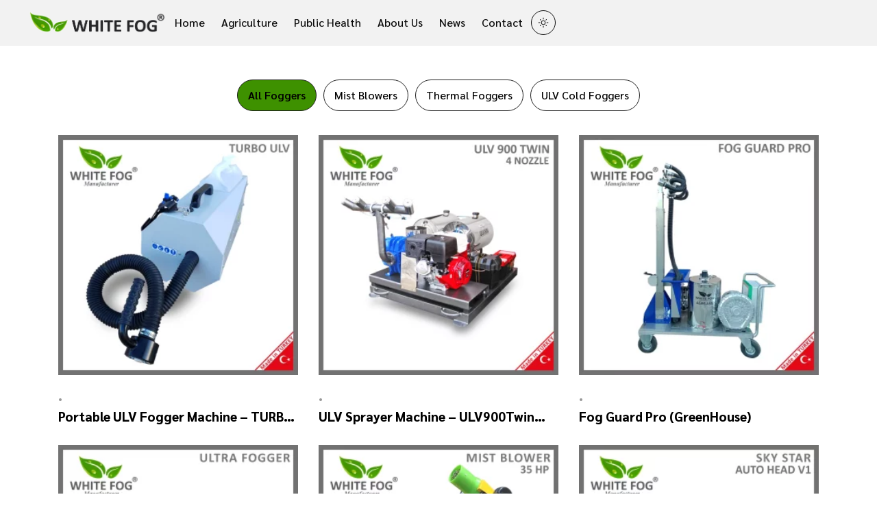

--- FILE ---
content_type: text/html; charset=UTF-8
request_url: https://whitefog.com/sub_tags/liberia/
body_size: 29411
content:
<!DOCTYPE html>
<html lang="en-US">
<head >

	<meta charset="UTF-8">
	<meta name="viewport" content="width=device-width, initial-scale=1.0" />
	<meta http-equiv="X-UA-Compatible" content="IE=edge">
	<link rel="profile" href="https://gmpg.org/xfn/11">
	<meta name="mobile-web-app-capable" content="yes">
<meta name="apple-mobile-web-app-capable" content="yes">
<meta name="apple-mobile-web-app-title" content="WhiteFog - ">
<link rel="pingback" href="https://whitefog.com/xmlrpc.php" />
<meta name='robots' content='index, follow, max-image-preview:large, max-snippet:-1, max-video-preview:-1' />
	<style>img:is([sizes="auto" i], [sizes^="auto," i]) { contain-intrinsic-size: 3000px 1500px }</style>
	
	<!-- This site is optimized with the Yoast SEO Premium plugin v25.3.1 (Yoast SEO v25.6) - https://yoast.com/wordpress/plugins/seo/ -->
	<title>liberia arşivleri - WhiteFog</title>
	<link rel="canonical" href="https://whitefog.com/sub_tags/liberia/" />
	<meta property="og:locale" content="en_US" />
	<meta property="og:type" content="article" />
	<meta property="og:title" content="liberia arşivleri" />
	<meta property="og:url" content="https://whitefog.com/sub_tags/liberia/" />
	<meta property="og:site_name" content="WhiteFog" />
	<meta name="twitter:card" content="summary_large_image" />
	<script type="application/ld+json" class="yoast-schema-graph">{"@context":"https://schema.org","@graph":[{"@type":"CollectionPage","@id":"https://whitefog.com/sub_tags/liberia/","url":"https://whitefog.com/sub_tags/liberia/","name":"liberia arşivleri - WhiteFog","isPartOf":{"@id":"https://whitefog.com/#website"},"primaryImageOfPage":{"@id":"https://whitefog.com/sub_tags/liberia/#primaryimage"},"image":{"@id":"https://whitefog.com/sub_tags/liberia/#primaryimage"},"thumbnailUrl":"https://whitefog.com/wp-content/uploads/2025/08/Hand-Held-ULV-Cold-Fogger-Disinfection-Sanitizer-Machine.png","breadcrumb":{"@id":"https://whitefog.com/sub_tags/liberia/#breadcrumb"},"inLanguage":"en-US"},{"@type":"ImageObject","inLanguage":"en-US","@id":"https://whitefog.com/sub_tags/liberia/#primaryimage","url":"https://whitefog.com/wp-content/uploads/2025/08/Hand-Held-ULV-Cold-Fogger-Disinfection-Sanitizer-Machine.png","contentUrl":"https://whitefog.com/wp-content/uploads/2025/08/Hand-Held-ULV-Cold-Fogger-Disinfection-Sanitizer-Machine.png","width":1000,"height":1000},{"@type":"BreadcrumbList","@id":"https://whitefog.com/sub_tags/liberia/#breadcrumb","itemListElement":[{"@type":"ListItem","position":1,"name":"Anasayfa","item":"https://whitefog.com/"},{"@type":"ListItem","position":2,"name":"liberia"}]},{"@type":"WebSite","@id":"https://whitefog.com/#website","url":"https://whitefog.com/","name":"WhiteFog","description":"","publisher":{"@id":"https://whitefog.com/#organization"},"potentialAction":[{"@type":"SearchAction","target":{"@type":"EntryPoint","urlTemplate":"https://whitefog.com/?s={search_term_string}"},"query-input":{"@type":"PropertyValueSpecification","valueRequired":true,"valueName":"search_term_string"}}],"inLanguage":"en-US"},{"@type":"Organization","@id":"https://whitefog.com/#organization","name":"White Fog Sisleme Dumanlama Makineleri","url":"https://whitefog.com/","logo":{"@type":"ImageObject","inLanguage":"en-US","@id":"https://whitefog.com/#/schema/logo/image/","url":"https://whitefog.com/wp-content/uploads/2023/09/LOGO-SİYAH.png","contentUrl":"https://whitefog.com/wp-content/uploads/2023/09/LOGO-SİYAH.png","width":423,"height":76,"caption":"White Fog Sisleme Dumanlama Makineleri"},"image":{"@id":"https://whitefog.com/#/schema/logo/image/"}}]}</script>
	<!-- / Yoast SEO Premium plugin. -->


<link rel="alternate" type="application/rss+xml" title="WhiteFog &raquo; Feed" href="https://whitefog.com/feed/" />
<link rel="alternate" type="application/rss+xml" title="WhiteFog &raquo; Comments Feed" href="https://whitefog.com/comments/feed/" />
<link rel="alternate" type="application/rss+xml" title="WhiteFog &raquo; liberia Alt Etiket Feed" href="https://whitefog.com/sub_tags/liberia/feed/" />
<script>
window._wpemojiSettings = {"baseUrl":"https:\/\/s.w.org\/images\/core\/emoji\/15.0.3\/72x72\/","ext":".png","svgUrl":"https:\/\/s.w.org\/images\/core\/emoji\/15.0.3\/svg\/","svgExt":".svg","source":{"concatemoji":"https:\/\/whitefog.com\/wp-includes\/js\/wp-emoji-release.min.js?ver=6.7.4"}};
/*! This file is auto-generated */
!function(i,n){var o,s,e;function c(e){try{var t={supportTests:e,timestamp:(new Date).valueOf()};sessionStorage.setItem(o,JSON.stringify(t))}catch(e){}}function p(e,t,n){e.clearRect(0,0,e.canvas.width,e.canvas.height),e.fillText(t,0,0);var t=new Uint32Array(e.getImageData(0,0,e.canvas.width,e.canvas.height).data),r=(e.clearRect(0,0,e.canvas.width,e.canvas.height),e.fillText(n,0,0),new Uint32Array(e.getImageData(0,0,e.canvas.width,e.canvas.height).data));return t.every(function(e,t){return e===r[t]})}function u(e,t,n){switch(t){case"flag":return n(e,"\ud83c\udff3\ufe0f\u200d\u26a7\ufe0f","\ud83c\udff3\ufe0f\u200b\u26a7\ufe0f")?!1:!n(e,"\ud83c\uddfa\ud83c\uddf3","\ud83c\uddfa\u200b\ud83c\uddf3")&&!n(e,"\ud83c\udff4\udb40\udc67\udb40\udc62\udb40\udc65\udb40\udc6e\udb40\udc67\udb40\udc7f","\ud83c\udff4\u200b\udb40\udc67\u200b\udb40\udc62\u200b\udb40\udc65\u200b\udb40\udc6e\u200b\udb40\udc67\u200b\udb40\udc7f");case"emoji":return!n(e,"\ud83d\udc26\u200d\u2b1b","\ud83d\udc26\u200b\u2b1b")}return!1}function f(e,t,n){var r="undefined"!=typeof WorkerGlobalScope&&self instanceof WorkerGlobalScope?new OffscreenCanvas(300,150):i.createElement("canvas"),a=r.getContext("2d",{willReadFrequently:!0}),o=(a.textBaseline="top",a.font="600 32px Arial",{});return e.forEach(function(e){o[e]=t(a,e,n)}),o}function t(e){var t=i.createElement("script");t.src=e,t.defer=!0,i.head.appendChild(t)}"undefined"!=typeof Promise&&(o="wpEmojiSettingsSupports",s=["flag","emoji"],n.supports={everything:!0,everythingExceptFlag:!0},e=new Promise(function(e){i.addEventListener("DOMContentLoaded",e,{once:!0})}),new Promise(function(t){var n=function(){try{var e=JSON.parse(sessionStorage.getItem(o));if("object"==typeof e&&"number"==typeof e.timestamp&&(new Date).valueOf()<e.timestamp+604800&&"object"==typeof e.supportTests)return e.supportTests}catch(e){}return null}();if(!n){if("undefined"!=typeof Worker&&"undefined"!=typeof OffscreenCanvas&&"undefined"!=typeof URL&&URL.createObjectURL&&"undefined"!=typeof Blob)try{var e="postMessage("+f.toString()+"("+[JSON.stringify(s),u.toString(),p.toString()].join(",")+"));",r=new Blob([e],{type:"text/javascript"}),a=new Worker(URL.createObjectURL(r),{name:"wpTestEmojiSupports"});return void(a.onmessage=function(e){c(n=e.data),a.terminate(),t(n)})}catch(e){}c(n=f(s,u,p))}t(n)}).then(function(e){for(var t in e)n.supports[t]=e[t],n.supports.everything=n.supports.everything&&n.supports[t],"flag"!==t&&(n.supports.everythingExceptFlag=n.supports.everythingExceptFlag&&n.supports[t]);n.supports.everythingExceptFlag=n.supports.everythingExceptFlag&&!n.supports.flag,n.DOMReady=!1,n.readyCallback=function(){n.DOMReady=!0}}).then(function(){return e}).then(function(){var e;n.supports.everything||(n.readyCallback(),(e=n.source||{}).concatemoji?t(e.concatemoji):e.wpemoji&&e.twemoji&&(t(e.twemoji),t(e.wpemoji)))}))}((window,document),window._wpemojiSettings);
</script>
<style id='wp-emoji-styles-inline-css'>

	img.wp-smiley, img.emoji {
		display: inline !important;
		border: none !important;
		box-shadow: none !important;
		height: 1em !important;
		width: 1em !important;
		margin: 0 0.07em !important;
		vertical-align: -0.1em !important;
		background: none !important;
		padding: 0 !important;
	}
</style>
<link rel='stylesheet' id='wp-block-library-css' href='https://whitefog.com/wp-includes/css/dist/block-library/style.min.css?ver=6.7.4' media='all' />
<style id='wp-block-library-theme-inline-css'>
.wp-block-audio :where(figcaption){color:#555;font-size:13px;text-align:center}.is-dark-theme .wp-block-audio :where(figcaption){color:#ffffffa6}.wp-block-audio{margin:0 0 1em}.wp-block-code{border:1px solid #ccc;border-radius:4px;font-family:Menlo,Consolas,monaco,monospace;padding:.8em 1em}.wp-block-embed :where(figcaption){color:#555;font-size:13px;text-align:center}.is-dark-theme .wp-block-embed :where(figcaption){color:#ffffffa6}.wp-block-embed{margin:0 0 1em}.blocks-gallery-caption{color:#555;font-size:13px;text-align:center}.is-dark-theme .blocks-gallery-caption{color:#ffffffa6}:root :where(.wp-block-image figcaption){color:#555;font-size:13px;text-align:center}.is-dark-theme :root :where(.wp-block-image figcaption){color:#ffffffa6}.wp-block-image{margin:0 0 1em}.wp-block-pullquote{border-bottom:4px solid;border-top:4px solid;color:currentColor;margin-bottom:1.75em}.wp-block-pullquote cite,.wp-block-pullquote footer,.wp-block-pullquote__citation{color:currentColor;font-size:.8125em;font-style:normal;text-transform:uppercase}.wp-block-quote{border-left:.25em solid;margin:0 0 1.75em;padding-left:1em}.wp-block-quote cite,.wp-block-quote footer{color:currentColor;font-size:.8125em;font-style:normal;position:relative}.wp-block-quote:where(.has-text-align-right){border-left:none;border-right:.25em solid;padding-left:0;padding-right:1em}.wp-block-quote:where(.has-text-align-center){border:none;padding-left:0}.wp-block-quote.is-large,.wp-block-quote.is-style-large,.wp-block-quote:where(.is-style-plain){border:none}.wp-block-search .wp-block-search__label{font-weight:700}.wp-block-search__button{border:1px solid #ccc;padding:.375em .625em}:where(.wp-block-group.has-background){padding:1.25em 2.375em}.wp-block-separator.has-css-opacity{opacity:.4}.wp-block-separator{border:none;border-bottom:2px solid;margin-left:auto;margin-right:auto}.wp-block-separator.has-alpha-channel-opacity{opacity:1}.wp-block-separator:not(.is-style-wide):not(.is-style-dots){width:100px}.wp-block-separator.has-background:not(.is-style-dots){border-bottom:none;height:1px}.wp-block-separator.has-background:not(.is-style-wide):not(.is-style-dots){height:2px}.wp-block-table{margin:0 0 1em}.wp-block-table td,.wp-block-table th{word-break:normal}.wp-block-table :where(figcaption){color:#555;font-size:13px;text-align:center}.is-dark-theme .wp-block-table :where(figcaption){color:#ffffffa6}.wp-block-video :where(figcaption){color:#555;font-size:13px;text-align:center}.is-dark-theme .wp-block-video :where(figcaption){color:#ffffffa6}.wp-block-video{margin:0 0 1em}:root :where(.wp-block-template-part.has-background){margin-bottom:0;margin-top:0;padding:1.25em 2.375em}
</style>
<style id='classic-theme-styles-inline-css'>
/*! This file is auto-generated */
.wp-block-button__link{color:#fff;background-color:#32373c;border-radius:9999px;box-shadow:none;text-decoration:none;padding:calc(.667em + 2px) calc(1.333em + 2px);font-size:1.125em}.wp-block-file__button{background:#32373c;color:#fff;text-decoration:none}
</style>
<style id='global-styles-inline-css'>
:root{--wp--preset--aspect-ratio--square: 1;--wp--preset--aspect-ratio--4-3: 4/3;--wp--preset--aspect-ratio--3-4: 3/4;--wp--preset--aspect-ratio--3-2: 3/2;--wp--preset--aspect-ratio--2-3: 2/3;--wp--preset--aspect-ratio--16-9: 16/9;--wp--preset--aspect-ratio--9-16: 9/16;--wp--preset--color--black: #000000;--wp--preset--color--cyan-bluish-gray: #abb8c3;--wp--preset--color--white: #ffffff;--wp--preset--color--pale-pink: #f78da7;--wp--preset--color--vivid-red: #cf2e2e;--wp--preset--color--luminous-vivid-orange: #ff6900;--wp--preset--color--luminous-vivid-amber: #fcb900;--wp--preset--color--light-green-cyan: #7bdcb5;--wp--preset--color--vivid-green-cyan: #00d084;--wp--preset--color--pale-cyan-blue: #8ed1fc;--wp--preset--color--vivid-cyan-blue: #0693e3;--wp--preset--color--vivid-purple: #9b51e0;--wp--preset--gradient--vivid-cyan-blue-to-vivid-purple: linear-gradient(135deg,rgba(6,147,227,1) 0%,rgb(155,81,224) 100%);--wp--preset--gradient--light-green-cyan-to-vivid-green-cyan: linear-gradient(135deg,rgb(122,220,180) 0%,rgb(0,208,130) 100%);--wp--preset--gradient--luminous-vivid-amber-to-luminous-vivid-orange: linear-gradient(135deg,rgba(252,185,0,1) 0%,rgba(255,105,0,1) 100%);--wp--preset--gradient--luminous-vivid-orange-to-vivid-red: linear-gradient(135deg,rgba(255,105,0,1) 0%,rgb(207,46,46) 100%);--wp--preset--gradient--very-light-gray-to-cyan-bluish-gray: linear-gradient(135deg,rgb(238,238,238) 0%,rgb(169,184,195) 100%);--wp--preset--gradient--cool-to-warm-spectrum: linear-gradient(135deg,rgb(74,234,220) 0%,rgb(151,120,209) 20%,rgb(207,42,186) 40%,rgb(238,44,130) 60%,rgb(251,105,98) 80%,rgb(254,248,76) 100%);--wp--preset--gradient--blush-light-purple: linear-gradient(135deg,rgb(255,206,236) 0%,rgb(152,150,240) 100%);--wp--preset--gradient--blush-bordeaux: linear-gradient(135deg,rgb(254,205,165) 0%,rgb(254,45,45) 50%,rgb(107,0,62) 100%);--wp--preset--gradient--luminous-dusk: linear-gradient(135deg,rgb(255,203,112) 0%,rgb(199,81,192) 50%,rgb(65,88,208) 100%);--wp--preset--gradient--pale-ocean: linear-gradient(135deg,rgb(255,245,203) 0%,rgb(182,227,212) 50%,rgb(51,167,181) 100%);--wp--preset--gradient--electric-grass: linear-gradient(135deg,rgb(202,248,128) 0%,rgb(113,206,126) 100%);--wp--preset--gradient--midnight: linear-gradient(135deg,rgb(2,3,129) 0%,rgb(40,116,252) 100%);--wp--preset--font-size--small: 13px;--wp--preset--font-size--medium: 20px;--wp--preset--font-size--large: 36px;--wp--preset--font-size--x-large: 42px;--wp--preset--spacing--20: 0.44rem;--wp--preset--spacing--30: 0.67rem;--wp--preset--spacing--40: 1rem;--wp--preset--spacing--50: 1.5rem;--wp--preset--spacing--60: 2.25rem;--wp--preset--spacing--70: 3.38rem;--wp--preset--spacing--80: 5.06rem;--wp--preset--shadow--natural: 6px 6px 9px rgba(0, 0, 0, 0.2);--wp--preset--shadow--deep: 12px 12px 50px rgba(0, 0, 0, 0.4);--wp--preset--shadow--sharp: 6px 6px 0px rgba(0, 0, 0, 0.2);--wp--preset--shadow--outlined: 6px 6px 0px -3px rgba(255, 255, 255, 1), 6px 6px rgba(0, 0, 0, 1);--wp--preset--shadow--crisp: 6px 6px 0px rgba(0, 0, 0, 1);}:where(.is-layout-flex){gap: 0.5em;}:where(.is-layout-grid){gap: 0.5em;}body .is-layout-flex{display: flex;}.is-layout-flex{flex-wrap: wrap;align-items: center;}.is-layout-flex > :is(*, div){margin: 0;}body .is-layout-grid{display: grid;}.is-layout-grid > :is(*, div){margin: 0;}:where(.wp-block-columns.is-layout-flex){gap: 2em;}:where(.wp-block-columns.is-layout-grid){gap: 2em;}:where(.wp-block-post-template.is-layout-flex){gap: 1.25em;}:where(.wp-block-post-template.is-layout-grid){gap: 1.25em;}.has-black-color{color: var(--wp--preset--color--black) !important;}.has-cyan-bluish-gray-color{color: var(--wp--preset--color--cyan-bluish-gray) !important;}.has-white-color{color: var(--wp--preset--color--white) !important;}.has-pale-pink-color{color: var(--wp--preset--color--pale-pink) !important;}.has-vivid-red-color{color: var(--wp--preset--color--vivid-red) !important;}.has-luminous-vivid-orange-color{color: var(--wp--preset--color--luminous-vivid-orange) !important;}.has-luminous-vivid-amber-color{color: var(--wp--preset--color--luminous-vivid-amber) !important;}.has-light-green-cyan-color{color: var(--wp--preset--color--light-green-cyan) !important;}.has-vivid-green-cyan-color{color: var(--wp--preset--color--vivid-green-cyan) !important;}.has-pale-cyan-blue-color{color: var(--wp--preset--color--pale-cyan-blue) !important;}.has-vivid-cyan-blue-color{color: var(--wp--preset--color--vivid-cyan-blue) !important;}.has-vivid-purple-color{color: var(--wp--preset--color--vivid-purple) !important;}.has-black-background-color{background-color: var(--wp--preset--color--black) !important;}.has-cyan-bluish-gray-background-color{background-color: var(--wp--preset--color--cyan-bluish-gray) !important;}.has-white-background-color{background-color: var(--wp--preset--color--white) !important;}.has-pale-pink-background-color{background-color: var(--wp--preset--color--pale-pink) !important;}.has-vivid-red-background-color{background-color: var(--wp--preset--color--vivid-red) !important;}.has-luminous-vivid-orange-background-color{background-color: var(--wp--preset--color--luminous-vivid-orange) !important;}.has-luminous-vivid-amber-background-color{background-color: var(--wp--preset--color--luminous-vivid-amber) !important;}.has-light-green-cyan-background-color{background-color: var(--wp--preset--color--light-green-cyan) !important;}.has-vivid-green-cyan-background-color{background-color: var(--wp--preset--color--vivid-green-cyan) !important;}.has-pale-cyan-blue-background-color{background-color: var(--wp--preset--color--pale-cyan-blue) !important;}.has-vivid-cyan-blue-background-color{background-color: var(--wp--preset--color--vivid-cyan-blue) !important;}.has-vivid-purple-background-color{background-color: var(--wp--preset--color--vivid-purple) !important;}.has-black-border-color{border-color: var(--wp--preset--color--black) !important;}.has-cyan-bluish-gray-border-color{border-color: var(--wp--preset--color--cyan-bluish-gray) !important;}.has-white-border-color{border-color: var(--wp--preset--color--white) !important;}.has-pale-pink-border-color{border-color: var(--wp--preset--color--pale-pink) !important;}.has-vivid-red-border-color{border-color: var(--wp--preset--color--vivid-red) !important;}.has-luminous-vivid-orange-border-color{border-color: var(--wp--preset--color--luminous-vivid-orange) !important;}.has-luminous-vivid-amber-border-color{border-color: var(--wp--preset--color--luminous-vivid-amber) !important;}.has-light-green-cyan-border-color{border-color: var(--wp--preset--color--light-green-cyan) !important;}.has-vivid-green-cyan-border-color{border-color: var(--wp--preset--color--vivid-green-cyan) !important;}.has-pale-cyan-blue-border-color{border-color: var(--wp--preset--color--pale-cyan-blue) !important;}.has-vivid-cyan-blue-border-color{border-color: var(--wp--preset--color--vivid-cyan-blue) !important;}.has-vivid-purple-border-color{border-color: var(--wp--preset--color--vivid-purple) !important;}.has-vivid-cyan-blue-to-vivid-purple-gradient-background{background: var(--wp--preset--gradient--vivid-cyan-blue-to-vivid-purple) !important;}.has-light-green-cyan-to-vivid-green-cyan-gradient-background{background: var(--wp--preset--gradient--light-green-cyan-to-vivid-green-cyan) !important;}.has-luminous-vivid-amber-to-luminous-vivid-orange-gradient-background{background: var(--wp--preset--gradient--luminous-vivid-amber-to-luminous-vivid-orange) !important;}.has-luminous-vivid-orange-to-vivid-red-gradient-background{background: var(--wp--preset--gradient--luminous-vivid-orange-to-vivid-red) !important;}.has-very-light-gray-to-cyan-bluish-gray-gradient-background{background: var(--wp--preset--gradient--very-light-gray-to-cyan-bluish-gray) !important;}.has-cool-to-warm-spectrum-gradient-background{background: var(--wp--preset--gradient--cool-to-warm-spectrum) !important;}.has-blush-light-purple-gradient-background{background: var(--wp--preset--gradient--blush-light-purple) !important;}.has-blush-bordeaux-gradient-background{background: var(--wp--preset--gradient--blush-bordeaux) !important;}.has-luminous-dusk-gradient-background{background: var(--wp--preset--gradient--luminous-dusk) !important;}.has-pale-ocean-gradient-background{background: var(--wp--preset--gradient--pale-ocean) !important;}.has-electric-grass-gradient-background{background: var(--wp--preset--gradient--electric-grass) !important;}.has-midnight-gradient-background{background: var(--wp--preset--gradient--midnight) !important;}.has-small-font-size{font-size: var(--wp--preset--font-size--small) !important;}.has-medium-font-size{font-size: var(--wp--preset--font-size--medium) !important;}.has-large-font-size{font-size: var(--wp--preset--font-size--large) !important;}.has-x-large-font-size{font-size: var(--wp--preset--font-size--x-large) !important;}
:where(.wp-block-post-template.is-layout-flex){gap: 1.25em;}:where(.wp-block-post-template.is-layout-grid){gap: 1.25em;}
:where(.wp-block-columns.is-layout-flex){gap: 2em;}:where(.wp-block-columns.is-layout-grid){gap: 2em;}
:root :where(.wp-block-pullquote){font-size: 1.5em;line-height: 1.6;}
</style>
<link rel='stylesheet' id='hps-style-css' href='https://whitefog.com/wp-content/plugins/hover-popup-summary/style.css?ver=6.7.4' media='all' />
<link rel='stylesheet' id='woocommerce-layout-css' href='https://whitefog.com/wp-content/plugins/woocommerce/assets/css/woocommerce-layout.css?ver=10.0.5' media='all' />
<link rel='stylesheet' id='woocommerce-smallscreen-css' href='https://whitefog.com/wp-content/plugins/woocommerce/assets/css/woocommerce-smallscreen.css?ver=10.0.5' media='only screen and (max-width: 768px)' />
<link rel='stylesheet' id='woocommerce-general-css' href='https://whitefog.com/wp-content/plugins/woocommerce/assets/css/woocommerce.css?ver=10.0.5' media='all' />
<style id='woocommerce-inline-inline-css'>
.woocommerce form .form-row .required { visibility: visible; }
</style>
<link rel='stylesheet' id='brands-styles-css' href='https://whitefog.com/wp-content/plugins/woocommerce/assets/css/brands.css?ver=10.0.5' media='all' />
<link rel='stylesheet' id='cute-alert-css' href='https://whitefog.com/wp-content/plugins/metform/public/assets/lib/cute-alert/style.css?ver=4.0.3' media='all' />
<link rel='stylesheet' id='text-editor-style-css' href='https://whitefog.com/wp-content/plugins/metform/public/assets/css/text-editor.css?ver=4.0.3' media='all' />
<link rel='stylesheet' id='liquid_wc-css' href='https://whitefog.com/wp-content/themes/logistics-hub/liquid/vendors/woocommerce/css/liquid_wc.min.css' media='all' />
<link rel='stylesheet' id='theme-shop-css' href='https://whitefog.com/wp-content/themes/logistics-hub/assets/css/themes/logistics-hub/theme.shop.css?ver=6.7.4' media='all' />
<link rel='stylesheet' id='elementor-frontend-css' href='https://whitefog.com/wp-content/plugins/elementor/assets/css/frontend.min.css?ver=3.31.1' media='all' />
<link rel='stylesheet' id='liquid-utils-css' href='https://whitefog.com/wp-content/uploads/liquid-styles/liquid-utils.css?ver=6.7.4' media='all' />
<link rel='stylesheet' id='liquid-site-settings-css' href='https://whitefog.com/wp-content/uploads/elementor/css/post-6.css?ver=6.7.4' media='all' />
<link rel='stylesheet' id='liquid-wp-style-css' href='https://whitefog.com/wp-content/themes/logistics-hub/style.css?ver=6.7.4' media='all' />
<link rel='stylesheet' id='liquid-theme-css' href='https://whitefog.com/wp-content/themes/logistics-hub/assets/css/themes/logistics-hub/theme.css?ver=6.7.4' media='all' />
<style id='liquid-theme-inline-css'>
.lqd-6980c5362cd29{
			position: fixed;
			left: 0;
			bottom: 0;
			right: 0;
			margin: 0;
			padding: 1em 1.41575em;
			background-color: #3d9cd2;
			color: #fff;
			z-index: 9998;
			display: flex;
			justify-content: center;
			align-items: center;
			gap: 8px;
			a{color:#fff}
		}.lqd-6980c5362cd29.err{
			background-color: #d63939;
		}
</style>
<link rel='stylesheet' id='elementor-icons-akar-icons-css' href='https://whitefog.com/wp-content/themes/logistics-hub/liquid/extensions/menu-icons/vendor/codeinwp/icon-picker/css/types/akar-icons.min.css?ver=1.1.21' media='all' />
<link rel='stylesheet' id='chld_thm_cfg_child-css' href='https://whitefog.com/wp-content/themes/beyazsis/style.css?ver=1.1.5.1738182897' media='all' />
<script src="https://whitefog.com/wp-includes/js/jquery/jquery.min.js?ver=3.7.1" id="jquery-core-js"></script>
<script src="https://whitefog.com/wp-includes/js/jquery/jquery-migrate.min.js?ver=3.4.1" id="jquery-migrate-js"></script>
<script id="hps-script-js-extra">
var hps_data = {"ajax_url":"https:\/\/whitefog.com\/wp-admin\/admin-ajax.php"};
</script>
<script src="https://whitefog.com/wp-content/plugins/hover-popup-summary/script.js?ver=6.7.4" id="hps-script-js"></script>
<script src="https://whitefog.com/wp-content/plugins/woocommerce/assets/js/jquery-blockui/jquery.blockUI.min.js?ver=2.7.0-wc.10.0.5" id="jquery-blockui-js" defer data-wp-strategy="defer"></script>
<script id="wc-add-to-cart-js-extra">
var wc_add_to_cart_params = {"ajax_url":"\/wp-admin\/admin-ajax.php","wc_ajax_url":"\/?wc-ajax=%%endpoint%%","i18n_view_cart":"View cart","cart_url":"https:\/\/whitefog.com\/cart\/","is_cart":"","cart_redirect_after_add":"no"};
</script>
<script src="https://whitefog.com/wp-content/plugins/woocommerce/assets/js/frontend/add-to-cart.min.js?ver=10.0.5" id="wc-add-to-cart-js" defer data-wp-strategy="defer"></script>
<script src="https://whitefog.com/wp-content/plugins/woocommerce/assets/js/js-cookie/js.cookie.min.js?ver=2.1.4-wc.10.0.5" id="js-cookie-js" defer data-wp-strategy="defer"></script>
<script id="woocommerce-js-extra">
var woocommerce_params = {"ajax_url":"\/wp-admin\/admin-ajax.php","wc_ajax_url":"\/?wc-ajax=%%endpoint%%","i18n_password_show":"Show password","i18n_password_hide":"Hide password"};
</script>
<script src="https://whitefog.com/wp-content/plugins/woocommerce/assets/js/frontend/woocommerce.min.js?ver=10.0.5" id="woocommerce-js" defer data-wp-strategy="defer"></script>
<link rel="https://api.w.org/" href="https://whitefog.com/wp-json/" /><link rel="alternate" title="JSON" type="application/json" href="https://whitefog.com/wp-json/wp/v2/sub_tags/509" /><link rel="EditURI" type="application/rsd+xml" title="RSD" href="https://whitefog.com/xmlrpc.php?rsd" />
<meta name="generator" content="WordPress 6.7.4" />
<meta name="generator" content="WooCommerce 10.0.5" />
	
					<link rel="shortcut icon" href="https://whitefog.com/wp-content/uploads/2025/01/cropped-icow.png" />
		
					<!-- For iPhone -->
			<link rel="apple-touch-icon-precomposed" href="https://whitefog.com/wp-content/uploads/2025/01/icow.png">
					<!-- For iPad -->
			<link rel="apple-touch-icon" sizes="72x72" href="https://whitefog.com/wp-content/uploads/2025/01/icow.png">
		
				<script>
				window.liquid = {"app":null,"behaviors":[],"loadedBehaviors":[],"breakpoints":{"tablet":{"label":"Tablet Portrait","value":1024,"default_value":1024,"direction":"max","is_enabled":true},"mobile":{"label":"Mobile Portrait","value":767,"default_value":767,"direction":"max","is_enabled":true}}};
			</script>
				<noscript><style>.woocommerce-product-gallery{ opacity: 1 !important; }</style></noscript>
	<meta name="generator" content="Elementor 3.31.1; features: e_font_icon_svg, additional_custom_breakpoints, e_element_cache; settings: css_print_method-internal, google_font-enabled, font_display-swap">
			<style>
				.e-con.e-parent:nth-of-type(n+4):not(.e-lazyloaded):not(.e-no-lazyload),
				.e-con.e-parent:nth-of-type(n+4):not(.e-lazyloaded):not(.e-no-lazyload) * {
					background-image: none !important;
				}
				@media screen and (max-height: 1024px) {
					.e-con.e-parent:nth-of-type(n+3):not(.e-lazyloaded):not(.e-no-lazyload),
					.e-con.e-parent:nth-of-type(n+3):not(.e-lazyloaded):not(.e-no-lazyload) * {
						background-image: none !important;
					}
				}
				@media screen and (max-height: 640px) {
					.e-con.e-parent:nth-of-type(n+2):not(.e-lazyloaded):not(.e-no-lazyload),
					.e-con.e-parent:nth-of-type(n+2):not(.e-lazyloaded):not(.e-no-lazyload) * {
						background-image: none !important;
					}
				}
			</style>
			<link rel="icon" href="https://whitefog.com/wp-content/uploads/2025/01/cropped-icow-32x32.png" sizes="32x32" />
<link rel="icon" href="https://whitefog.com/wp-content/uploads/2025/01/cropped-icow-192x192.png" sizes="192x192" />
<link rel="apple-touch-icon" href="https://whitefog.com/wp-content/uploads/2025/01/cropped-icow-180x180.png" />
<meta name="msapplication-TileImage" content="https://whitefog.com/wp-content/uploads/2025/01/cropped-icow-270x270.png" />
		<style id="wp-custom-css">
			.post-template-default.single.single-post #lqd-page-content-wrap,
.archive.category #lqd-page-content-wrap{
	margin-top:40px!important;
}

.lqd-add-to-cart-btn{
	display:none!important;
}

		</style>
		
</head>

<body class="archive tax-sub_tags term-liberia term-509 wp-embed-responsive theme-logistics-hub woocommerce woocommerce-page woocommerce-no-js sidebar-widgets-outline elementor-default elementor-kit-6" dir="ltr" itemscope="itemscope" itemtype="http://schema.org/Blog" data-mobile-nav-breakpoint="1200" data-localscroll-offset="500" data-mobile-nav-style="modern" data-mobile-nav-scheme="dark" data-mobile-nav-trigger-alignment="right" data-mobile-header-scheme="gray" data-mobile-logo-alignment="default">

    <script>
        let initPageColorScheme = '';
        if ( initPageColorScheme === 'system' ) {
            initPageColorScheme = window.matchMedia('(prefers-color-scheme: dark)').matches ? 'dark' : 'light';
            window.matchMedia('(prefers-color-scheme: dark)').addEventListener('change', event => {
                const color = event.matches ? 'dark' : 'light';
                document.body.setAttribute('data-lqd-page-color-scheme', color);
                localStorage.setItem('lqd-page-color-scheme', color)
            });
        }
        const liquidPageColorScheme = localStorage.getItem('lqd-page-color-scheme');
        const liquidTouchMM = window.matchMedia( "(pointer: coarse)" );
        if ( initPageColorScheme === '' || initPageColorScheme === 'none' ) {
            document.body.setAttribute('data-lqd-page-color-scheme', '');
        } else {
            if ( liquidPageColorScheme ) {
                document.body.setAttribute('data-lqd-page-color-scheme', liquidPageColorScheme);
            } else if ( initPageColorScheme && initPageColorScheme !== '' ) {
                document.body.setAttribute('data-lqd-page-color-scheme', initPageColorScheme);
            };
        }
        function liquidCheckTouch() {
            if ( liquidTouchMM.matches ) {
                document.body.classList.remove('lqd-no-touch');
                document.body.classList.add('lqd-is-touch');
            } else {
                document.body.classList.remove('lqd-is-touch');
                document.body.classList.add('lqd-no-touch');
            }
        }
        liquidTouchMM.addEventListener( 'change', liquidCheckTouch );
        liquidCheckTouch();
    </script>

	
	<div><div class="screen-reader-text">Skip links</div><ul class="liquid-skip-link screen-reader-text"><li><a href="#primary-nav" class="screen-reader-shortcut"> Skip to primary navigation</a></li><li><a href="#lqd-site-content" class="screen-reader-shortcut"> Skip to content</a></li></ul></div>

    <div id="lqd-wrap" class="relative overflow-hidden">

        
        <header class="lqd-site-header z-99 relative" id="lqd-page-header-wrap" itemscope="itemscope" itemtype="https://schema.org/WPHeader">

    
    <div id="lqd-page-header" data-lqd-view="liquidPageHeader">
        <style id="elementor-post-2904">.elementor-2904 .elementor-element.elementor-element-9ab8fcc{--display:flex;--flex-direction:row;--container-widget-width:initial;--container-widget-height:100%;--container-widget-flex-grow:1;--container-widget-align-self:stretch;--flex-wrap-mobile:wrap;border-style:solid;--border-style:solid;border-width:0px 0px 1px 0px;--border-top-width:0px;--border-right-width:0px;--border-bottom-width:1px;--border-left-width:0px;border-color:var( --e-global-color-495a9a6 );--border-color:var( --e-global-color-495a9a6 );--padding-top:15px;--padding-bottom:15px;--padding-left:40px;--padding-right:25px;}.elementor-2904 .elementor-element.elementor-element-9ab8fcc:not(.elementor-motion-effects-element-type-background), .elementor-2904 .elementor-element.elementor-element-9ab8fcc > .elementor-motion-effects-container > .elementor-motion-effects-layer{background-color:var( --e-global-color-2aaab86 );}.elementor-2904 .elementor-element.elementor-element-9ab8fcc[data-lqd-container-is-sticky=true], .elementor [data-lqd-container-is-sticky=true] .elementor-element.elementor-element-9ab8fcc{background-color:#FFFFFF80;box-shadow:0px 0px 5px 0px rgba(0, 0, 0, 0.06);}[data-lqd-page-color-scheme=dark] .elementor-2904 .elementor-element.elementor-element-9ab8fcc, .elementor-2904 .elementor-element.elementor-element-9ab8fcc[data-lqd-color-scheme=dark]{background-color:var( --e-global-color-3715759 );}.elementor-2904 .elementor-element.elementor-element-1991b89{--display:flex;--flex-direction:row;--container-widget-width:calc( ( 1 - var( --container-widget-flex-grow ) ) * 100% );--container-widget-height:100%;--container-widget-flex-grow:1;--container-widget-align-self:stretch;--flex-wrap-mobile:wrap;--justify-content:flex-start;--align-items:center;--gap:16px 16px;--row-gap:16px;--column-gap:16px;}.elementor-2904 .elementor-element.elementor-element-3bcb957{--display:flex;--flex-direction:row;--container-widget-width:calc( ( 1 - var( --container-widget-flex-grow ) ) * 100% );--container-widget-height:100%;--container-widget-flex-grow:1;--container-widget-align-self:stretch;--flex-wrap-mobile:wrap;--justify-content:center;--align-items:center;}.elementor-2904 .elementor-element.elementor-element-762be4c{--display:flex;--flex-direction:row;--container-widget-width:calc( ( 1 - var( --container-widget-flex-grow ) ) * 100% );--container-widget-height:100%;--container-widget-flex-grow:1;--container-widget-align-self:stretch;--flex-wrap-mobile:wrap;--justify-content:flex-end;--align-items:center;--gap:35px 35px;--row-gap:35px;--column-gap:35px;}.elementor-2904 .elementor-element.elementor-element-7abada4 .lqd-menu-ul{flex-direction:row;flex-wrap:nowrap;}.elementor-2904 .elementor-element.elementor-element-7abada4{--lqd-trigger-bars-count:2;--lqd-menu-ul-gap:40px;--lqd-menu-link-pt:4px;--lqd-menu-link-pe:12px;--lqd-menu-link-pb:4px;--lqd-menu-link-ps:12px;--lqd-menu-link-color:var(--e-global-color-6442336);--lqd-menu-link-brrt:4px;--lqd-menu-link-brre:4px;--lqd-menu-link-brrb:4px;--lqd-menu-link-brrs:4px;--lqd-menu-dropdown-pt:20px;--lqd-menu-dropdown-pe:10px;--lqd-menu-dropdown-pb:20px;--lqd-menu-dropdown-ps:10px;--lqd-menu-dropdown-bg:var(--e-global-color-6442336);--lqd-menu-dropdown-link-color:var(--e-global-color-primary);}.elementor-2904 .elementor-element.elementor-element-7abada4.elementor-element{--align-self:stretch;}.elementor-2904 .elementor-element.elementor-element-7abada4 .lqd-menu-ul, .elementor-2904 .elementor-element.elementor-element-7abada4 > .elementor-widget-container{justify-content:end;}.elementor-2904 .elementor-element.elementor-element-7abada4 .lqd-menu-li-top, .elementor-2904 .elementor-element.elementor-element-7abada4 .lqd-menu-link-top{justify-content:end;text-align:end;}.elementor-2904 .elementor-element.elementor-element-7abada4 .lqd-menu-dropdown{flex-direction:column;gap:10px;border-radius:4px 4px 4px 4px;}.elementor-2904 .elementor-element.elementor-element-7abada4 .lqd-menu-li-top{font-weight:500;}.elementor-2904 .elementor-element.elementor-element-7abada4 .lqd-menu-li-top:hover{--lqd-menu-link-color:var(--e-global-color-150bb4d);--lqd-menu-link-bg:#0000000F;}.elementor-2904 .elementor-element.elementor-element-7abada4 .lqd-menu-li-top :is(.lqd-menu-link-top.lqd-is-active, .lqd-menu-li-top.current-menu-item > a){--lqd-menu-link-color:#FFFFFF;--lqd-menu-link-bg:var(--e-global-color-3715759);}.elementor-2904 .elementor-element.elementor-element-7abada4 .lqd-menu-li-top > .lqd-menu-dropdown{inset-inline-end:auto;inset-inline-start:0%;bottom:auto;top:100%;}.elementor-2904 .elementor-element.elementor-element-7abada4 .lqd-menu-dropdown-trigger:after{bottom:calc(100% * -1);}.elementor-2904 .elementor-element.elementor-element-7abada4 .lqd-menu-dropdown-link:hover{--lqd-menu-dropdown-link-color:var(--e-global-color-b61d073);}.elementor [data-lqd-container-is-sticky=true] .elementor-element.elementor-element-7abada4{--lqd-menu-link-color:var(--e-global-color-f3aa702);}.elementor [data-lqd-container-is-sticky=true] .elementor-element.elementor-element-7abada4 .lqd-menu-li-top:hover{--lqd-menu-link-color:#000000;}.elementor [data-lqd-container-is-sticky=true] .elementor-element.elementor-element-7abada4 .lqd-menu-li-top :is(.lqd-menu-link-top.lqd-is-active, .lqd-menu-li-top.current-menu-item > a){--lqd-menu-link-color:#FFFFFF;--lqd-menu-link-bg:var(--e-global-color-3715759);}[data-lqd-page-color-scheme=dark] .elementor-2904 .elementor-element.elementor-element-7abada4{--lqd-menu-link-color:var(--e-global-color-5ce1c24);}[data-lqd-color-scheme=dark].elementor-element.elementor-element-7abada4, [data-lqd-color-scheme=dark] .elementor-element.elementor-element-7abada4{--lqd-menu-link-color:var(--e-global-color-5ce1c24);}.elementor-2904 .elementor-element.elementor-element-7abada4 .lqd-trigger{font-size:16px;color:var(--e-global-color-6442336);}.elementor-2904 .elementor-element.elementor-element-7abada4 .lqd-trigger:hover{color:var(--e-global-color-primary);}.elementor-2904 .elementor-element.elementor-element-7abada4 .lqd-trigger.lqd-is-active{color:var(--e-global-color-primary);}.elementor-2904 .elementor-element.elementor-element-7abada4 .lqd-trigger-bars-shape{width:55px;height:55px;}[data-lqd-container-is-sticky=true] .elementor-element.elementor-element-7abada4 .lqd-trigger{color:var(--e-global-color-f3aa702);}[data-lqd-page-color-scheme=dark] .elementor-2904 .elementor-element.elementor-element-7abada4 .lqd-trigger, .elementor [data-lqd-color-scheme=dark].elementor-element.elementor-element-7abada4 .lqd-trigger, .elementor [data-lqd-color-scheme=dark] .elementor-element.elementor-element-7abada4 .lqd-trigger{color:var(--e-global-color-4668bbb);}.elementor-2904 .elementor-element.elementor-element-b28b3f7{--lqd-ds-color:var(--e-global-color-6442336);}.elementor [data-lqd-container-is-sticky=true] .elementor-element.elementor-element-b28b3f7{--lqd-ds-color:#223035;}[data-lqd-page-color-scheme=dark] .elementor-2904 .elementor-element.elementor-element-b28b3f7{--lqd-ds-color:var(--e-global-color-5ce1c24);}[data-lqd-color-scheme=dark].elementor-element.elementor-element-b28b3f7, [data-lqd-color-scheme=dark] .elementor-element.elementor-element-b28b3f7{--lqd-ds-color:var(--e-global-color-5ce1c24);}@media(max-width:1024px){.elementor-2904 .elementor-element.elementor-element-1991b89{--flex-direction:row;--container-widget-width:calc( ( 1 - var( --container-widget-flex-grow ) ) * 100% );--container-widget-height:100%;--container-widget-flex-grow:1;--container-widget-align-self:stretch;--flex-wrap-mobile:wrap;--align-items:center;}.elementor-2904 .elementor-element.elementor-element-3bcb957{--justify-content:flex-start;}.elementor-2904 .elementor-element.elementor-element-3bcb957.e-con{--order:-99999 /* order start hack */;}.elementor-2904 .elementor-element.elementor-element-762be4c{--gap:0px 20px;--row-gap:0px;--column-gap:20px;}.elementor-2904 .elementor-element.elementor-element-7abada4 .lqd-menu-ul{flex-direction:column;max-height:72vh;overflow-y:auto;justify-content:start;align-items:center;width:100%;}.elementor-2904 .elementor-element.elementor-element-7abada4 .lqd-menu-wrap{display:none;position:absolute;top:100%;left:0;right:0;z-index:10;width:100vw;inset-inline-end:-16px;inset-inline-start:auto!important;}.elementor-2904 .elementor-element.elementor-element-7abada4 .lqd-trigger{display:flex;}.elementor-2904 .elementor-element.elementor-element-7abada4 .lqd-menu-dropdown-trigger:after{content:none;}.elementor-2904 .elementor-element.elementor-element-7abada4 .lqd-dropdown-trigger{display:inline-flex;}.elementor-2904 .elementor-element.elementor-element-7abada4 .lqd-dropdown-arrow{display:none;}.elementor-2904 .elementor-element.elementor-element-7abada4 .lqd-menu-dropdown{display:none;min-width:0;position:relative;border-radius:0;top:auto!important;bottom:auto!important;left:auto!important;right:auto!important;opacity:1;visibility:visible;transform:none;text-align:inherit;pointer-events:auto!important;}.elementor-2904 .elementor-element.elementor-element-7abada4 .lqd-menu-dropdown:before{content:none;}.elementor-2904 .elementor-element.elementor-element-7abada4 .lqd-menu-dropdown .lqd-menu-dropdown {top:auto!important;bottom:auto!important;left:auto!important;right:auto!important;transform:none;}.elementor-2904 .elementor-element.elementor-element-7abada4{position:static;--lqd-menu-ul-gap:20px;--lqd-menu-ul-pt:32px;--lqd-menu-ul-pe:32px;--lqd-menu-ul-pb:32px;--lqd-menu-ul-ps:32px;--lqd-menu-ul-bg:var(--e-global-color-4668bbb);}.elementor-2904 .elementor-element.elementor-element-7abada4.elementor-element{--order:99999 /* order end hack */;--flex-grow:0;--flex-shrink:0;}.elementor-2904 .elementor-element.elementor-element-7abada4 .lqd-menu-li-top{width:100%;}.elementor-2904 .elementor-element.elementor-element-7abada4 > .elementor-widget-container, .elementor-2904 .elementor-element.elementor-element-7abada4 .lqd-menu-li-top, .elementor-2904 .elementor-element.elementor-element-7abada4 .lqd-menu-link-top{justify-content:center;text-align:center;}.elementor [data-lqd-container-is-sticky=true] .elementor-element.elementor-element-7abada4{--lqd-menu-ul-bg:var(--e-global-color-5ce1c24);}[data-lqd-page-color-scheme=dark] .elementor-2904 .elementor-element.elementor-element-7abada4, [data-lqd-color-scheme=dark].elementor-element.elementor-element-7abada4, [data-lqd-color-scheme=dark] .elementor-element.elementor-element-7abada4{--lqd-menu-ul-bg:var(--e-global-color-3715759);}}@media(min-width:768px){.elementor-2904 .elementor-element.elementor-element-1991b89{--width:20%;}.elementor-2904 .elementor-element.elementor-element-3bcb957{--width:auto;}}@media(max-width:1024px) and (min-width:768px){.elementor-2904 .elementor-element.elementor-element-1991b89{--width:50%;}}@media(max-width:767px){.elementor-2904 .elementor-element.elementor-element-9ab8fcc{--padding-top:10px;--padding-bottom:20px;--padding-left:15px;--padding-right:15px;}.elementor-2904 .elementor-element.elementor-element-1991b89{--width:60%;--justify-content:flex-start;--align-items:center;--container-widget-width:calc( ( 1 - var( --container-widget-flex-grow ) ) * 100% );--flex-wrap:nowrap;}.elementor-2904 .elementor-element.elementor-element-3bcb957{--width:auto;--justify-content:flex-start;--align-items:center;--container-widget-width:calc( ( 1 - var( --container-widget-flex-grow ) ) * 100% );}.elementor-2904 .elementor-element.elementor-element-762be4c{--width:40%;--justify-content:flex-end;}.elementor-2904 .elementor-element.elementor-element-7abada4 .lqd-menu-ul{flex-direction:column;}.elementor-2904 .elementor-element.elementor-element-7abada4.elementor-element{--order:99999 /* order end hack */;}.elementor-2904 .elementor-element.elementor-element-7abada4 .lqd-menu-li-top{width:100%;}.elementor-2904 .elementor-element.elementor-element-7abada4 .lqd-menu-wrap{inset-inline-end:-16px;inset-inline-start:auto!important;}}</style>		<div data-elementor-type="wp-post" data-elementor-id="2904" class="elementor elementor-2904" data-elementor-post-type="liquid-header">
				<div class="elementor-element elementor-element-9ab8fcc e-con-full sticky-bg-dark e-flex e-con e-parent" data-id="9ab8fcc" data-element_type="container" data-settings="{&quot;background_background&quot;:&quot;classic&quot;}">
		<div class="elementor-element elementor-element-1991b89 e-con-full e-flex e-con e-child" data-id="1991b89" data-element_type="container">
		<div class="elementor-element elementor-element-3bcb957 e-con-full e-flex e-con e-child" data-id="3bcb957" data-element_type="container">
				<div class="elementor-element elementor-element-2d42f41 elementor-widget elementor-widget-lqd_site_logo" data-id="2d42f41" data-element_type="widget" data-widget_type="lqd_site_logo.default">
				<div class="elementor-widget-container">
					
		<a class="lqd-logo flex p-0 relative" href="https://whitefog.com" rel="home"><img class="lqd-logo-dark hidden lqd-dark:block" src="https://whitefog.com/wp-content/uploads/2023/09/LOGO-BEYAZ.png" alt="WhiteFog" /> <img class="lqd-logo-sticky hidden lqd-sticky:block" src="https://whitefog.com/wp-content/uploads/2023/09/LOGO-SİYAH.png" alt="WhiteFog"/> <img class="lqd-logo-default lqd-dark:hidden lqd-sticky:hidden" src="https://whitefog.com/wp-content/uploads/2023/09/LOGO-SİYAH.png" alt="WhiteFog" /></a>
						</div>
				</div>
				</div>
				</div>
		<div class="elementor-element elementor-element-762be4c e-con-full e-flex e-con e-child" data-id="762be4c" data-element_type="container">
				<nav class="elementor-element elementor-element-7abada4 elementor-widget elementor-widget-lqd-menu lqd-widget-container-flex lqd-widget-container-items-center" data-id="7abada4" data-element_type="widget" data-widget_type="lqd-menu.default" data-lqd-menu-dropdown-position-applied="false">
				<div class="elementor-widget-container">
					
		<button class="lqd-trigger lqd-togglable-trigger items-center bg-transparent border-none p-0 transition-all hidden">
							
		<span class="lqd-trigger-bars-shape flex items-center justify-center relative pointer-events-none transition-all">
			<span class="flex flex-col relative">
				<span class="lqd-trigger-bar lqd-trigger-bar-close lqd-trigger-bar-close-1 absolute top-1/2 start-1/2 bg-current transition-transform"></span>
				<span class="lqd-trigger-bar lqd-trigger-bar-close lqd-trigger-bar-close-2 absolute top-1/2 start-1/2 bg-current transition-transform"></span>
								<span class="lqd-trigger-bar lqd-trigger-bar-1 lqd-trigger-bar-open bg-current transition-transform origin-right"></span>
								<span class="lqd-trigger-bar lqd-trigger-bar-2 lqd-trigger-bar-open bg-current transition-transform origin-right"></span>
							</span>
		</span>

				</button>

		<div class="lqd-menu-wrap [&amp;.lqd-is-active:flex] grow"><ul id="menu-anamenu" class="lqd-menu-ul lqd-menu-ul-top flex items-center grow list-none transition-colors"><li id="menu-item-3228" class="menu-item menu-item-type-post_type menu-item-object-page menu-item-home lqd-menu-li relative lqd-menu-li-top menu-item-3228"><a href="https://whitefog.com/" class="lqd-menu-link flex items-center transition-all lqd-menu-link-top">Home</a></li>
<li id="menu-item-2165" class="menu-item menu-item-type-custom menu-item-object-custom lqd-menu-li relative lqd-menu-li-top menu-item-2165"><a href="https://whitefog.com/agriculture" class="lqd-menu-link flex items-center transition-all lqd-menu-link-top">Agriculture</a></li>
<li id="menu-item-2166" class="menu-item menu-item-type-custom menu-item-object-custom lqd-menu-li relative lqd-menu-li-top menu-item-2166"><a href="https://whitefog.com/public-health" class="lqd-menu-link flex items-center transition-all lqd-menu-link-top">Public Health</a></li>
<li id="menu-item-2941" class="menu-item menu-item-type-post_type menu-item-object-page lqd-menu-li relative lqd-menu-li-top menu-item-2941"><a href="https://whitefog.com/about-us/" class="lqd-menu-link flex items-center transition-all lqd-menu-link-top">About Us</a></li>
<li id="menu-item-2965" class="menu-item menu-item-type-taxonomy menu-item-object-category lqd-menu-li relative lqd-menu-li-top menu-item-2965"><a href="https://whitefog.com/category/news/" class="lqd-menu-link flex items-center transition-all lqd-menu-link-top">News</a></li>
<li id="menu-item-2942" class="menu-item menu-item-type-post_type menu-item-object-page lqd-menu-li relative lqd-menu-li-top menu-item-2942"><a href="https://whitefog.com/contact/" class="lqd-menu-link flex items-center transition-all lqd-menu-link-top">Contact</a></li>
</ul></div>				</div>
				</nav>
		<script>
		window.liquid.behaviors.push( {
			dataId: "7abada4",
			behaviors:[
				{behaviorName:'liquidToggle',options:{disableOnTouch:true,changePropPrefix:'lqdMenuSubmenu-7abada4',ui:{togglableTriggers:'.menu-item-has-children',togglableElements:'.lqd-menu-dropdown'},triggerElements:['pointerenter @togglableTriggers','pointerleave @togglableTriggers']}},{behaviorName:'liquidDropdown'},{behaviorName:'liquidToggle',options:{changePropPrefix:'lqdMenuMobileToggle-7abada4',ui:{togglableTriggers:'.lqd-dropdown-trigger',togglableElements:'.lqd-menu-dropdown'},triggerElements:['click @togglableTriggers']}},{behaviorName:'liquidEffectsSlideToggle',options:{changePropPrefix:'lqdMenuMobileToggle-7abada4',keepHiddenClassname:false}},{behaviorName:'liquidGetElementComputedStyles',options:{getRect:true,includeSelf:true}},{behaviorName:'liquidToggle',options:{toggleOffOnEscPress:true,toggleOffOnOutsideClick:true,changePropPrefix:'lqdMenuToggle-7abada4',ui:{togglableTriggers:'.lqd-trigger',togglableElements:'.lqd-menu-wrap'},triggerElements:['click @togglableTriggers']}},{behaviorName:'liquidEffectsSlideToggle',options:{changePropPrefix:'lqdMenuToggle-7abada4',keepHiddenClassname:false}},{behaviorName:'liquidLocalScroll',options:{offset:null,ui:{links:'.lqd-menu-link-top'}}},
			]
		} );
		
		</script>		<div class="elementor-element elementor-element-b28b3f7 elementor-widget elementor-widget-lqd-dark-switch" data-id="b28b3f7" data-element_type="widget" data-widget_type="lqd-dark-switch.default">
				<div class="elementor-widget-container">
					
		<div class="lqd-dark-switch-switch relative overflow-hidden cursor-pointer transition-colors user-select-none">
			<input class="absolute w-0 h-0 invisible" id="lqd-switch-b28b3f7" class="lqd-switch-checkbox" type="checkbox" name="lqd-switch-b28b3f7">
			<label class="cursor-pointer grid w-full h-full place-content-center" for="lqd-switch-b28b3f7">
				<svg class="lqd-dark-switch-icon grid-area-1-1 transition-transform w-1em h-auto" data-dark-switch-icon="dark" fill="currentColor" xmlns="http://www.w3.org/2000/svg" height="20" viewBox="0 96 960 960" width="20" fill="currentColor"><path d="M480 936q-150 0-255-105T120 576q0-150 105-255t255-105q8 0 17 .5t23 1.5q-36 32-56 79t-20 99q0 90 63 153t153 63q52 0 99-18.5t79-51.5q1 12 1.5 19.5t.5 14.5q0 150-105 255T480 936Zm0-60q109 0 190-67.5T771 650q-25 11-53.667 16.5Q688.667 672 660 672q-114.689 0-195.345-80.655Q384 510.689 384 396q0-24 5-51.5t18-62.5q-98 27-162.5 109.5T180 576q0 125 87.5 212.5T480 876Zm-4-297Z"/></svg>
				<svg class="lqd-dark-switch-icon grid-area-1-1 transition-transform w-1em h-auto" data-dark-switch-icon="light" fill="currentColor" xmlns="http://www.w3.org/2000/svg" height="20" viewBox="0 96 960 960" width="20"><path d="M479.765 716Q538 716 579 675.235q41-40.764 41-99Q620 518 579.235 477q-40.764-41-99-41Q422 436 381 476.765q-41 40.764-41 99Q340 634 380.765 675q40.764 41 99 41Zm.235 60q-83 0-141.5-58.5T280 576q0-83 58.5-141.5T480 376q83 0 141.5 58.5T680 576q0 83-58.5 141.5T480 776ZM70 606q-12.75 0-21.375-8.675Q40 588.649 40 575.825 40 563 48.625 554.5T70 546h100q12.75 0 21.375 8.675 8.625 8.676 8.625 21.5 0 12.825-8.625 21.325T170 606H70Zm720 0q-12.75 0-21.375-8.675-8.625-8.676-8.625-21.5 0-12.825 8.625-21.325T790 546h100q12.75 0 21.375 8.675 8.625 8.676 8.625 21.5 0 12.825-8.625 21.325T890 606H790ZM479.825 296Q467 296 458.5 287.375T450 266V166q0-12.75 8.675-21.375 8.676-8.625 21.5-8.625 12.825 0 21.325 8.625T510 166v100q0 12.75-8.675 21.375-8.676 8.625-21.5 8.625Zm0 720q-12.825 0-21.325-8.62-8.5-8.63-8.5-21.38V886q0-12.75 8.675-21.375 8.676-8.625 21.5-8.625 12.825 0 21.325 8.625T510 886v100q0 12.75-8.675 21.38-8.676 8.62-21.5 8.62ZM240 378l-57-56q-9-9-8.629-21.603.37-12.604 8.526-21.5 8.896-8.897 21.5-8.897Q217 270 226 279l56 57q8 9 8 21t-8 20.5q-8 8.5-20.5 8.5t-21.5-8Zm494 495-56-57q-8-9-8-21.375T678.5 774q8.5-9 20.5-9t21 9l57 56q9 9 8.629 21.603-.37 12.604-8.526 21.5-8.896 8.897-21.5 8.897Q743 882 734 873Zm-56-495q-9-9-9-21t9-21l56-57q9-9 21.603-8.629 12.604.37 21.5 8.526 8.897 8.896 8.897 21.5Q786 313 777 322l-57 56q-8 8-20.364 8-12.363 0-21.636-8ZM182.897 873.103q-8.897-8.896-8.897-21.5Q174 839 183 830l57-56q8.8-9 20.9-9 12.1 0 20.709 9Q291 783 291 795t-9 21l-56 57q-9 9-21.603 8.629-12.604-.37-21.5-8.526ZM480 576Z"/></svg>
			</label>
		</div>

						</div>
				</div>
		<script>
		window.liquid.behaviors.push( {
			dataId: "b28b3f7",
			behaviors:[
				{behaviorName:'liquidSwitch',options:{useLocalStorage:true,attrs:[{key:'lqd-page-color-scheme',attr:'data-lqd-page-color-scheme',val:{on:'dark',off:'light'},el:'body'}]}},
			]
		} );
		
		</script>		</div>
				</div>
				</div>
		    </div>
</header>
        <div id="lqd-site-content-wrap">

            <main class="relative z-2" id="lqd-page-content-wrap">

                
                <div id="lqd-page-content" data-lqd-view="liquidPageContent">

                <div id="content" class="lqd-contents lqd-container grid columns-3 gap-30 ms-auto me-auto tablet:columns-2 mobile:columns-1 pb-60"><div class="woocommerce-notices-wrapper"></div><div class="ld-shop-topbar relative fullwidth"><div class="lqd-container ms-auto me-auto"><div class="flex flex-wrap"><style>
    .nv-woo-filters {
        display: none;
    }

	.tags-holder.category-menu{
		margin-bottom:20px;
	}

    .category-menu ul {
        padding-bottom:10px;
        text-align: center !important;
		margin-bottom:0px;
    }

    .category-menu ul li {
        display: inline-flex;
        align-items: center;
        justify-content: center;
        /*padding: 10px 15px !important;*/
        border: 1px solid #1c1c1c; /* Kenarlık rengi */
        border-radius: 50px; /* Oval buton */
        margin: 5px !important;
        width: auto !important;
        font-size: 16px;
        font-weight: 500;
        background-color: white;
        color: black;
        transition: all 0.3s ease-in-out;
        cursor: pointer;
    }

	.category-menu ul li a{
		padding: 10px 15px !important;
	}

	.category-menu ul li.tag-menu-item a{
		padding: 5px 7.5px !important;
		font-size:75%;
	}

    .category-menu ul li:hover {
        background-color: #f0f0f0;
    }

    .category-menu ul li a {
        text-decoration: none !important;
        color: inherit !important;
    }

    @media screen and (max-width: 768px) {
        .woocommerce ul.products[class*=columns-] li.product, 
        .woocommerce-page ul.products[class*=columns-] li.product {
            width: 48%!important;
            float: left !important;
            margin: 0px 1% 3.2em 1% !important;
            clear: none !important;
        }
    }
    </style>

    <script>
    window.onload = function() {
        var pageclass = document.getElementsByTagName("body")[0].className.split(" ")[2].substring(5);
        try {
            document.getElementsByClassName(pageclass)[0].style.background = "#3E9100";
            document.getElementsByClassName(pageclass)[0].style.fontWeight = "600";
        } catch (err) {
            document.getElementsByClassName("all-machines")[0].style.background = "#3E9100";
            document.getElementsByClassName("all-machines")[0].style.fontWeight = "600";
        }
    }

    function category_filter(cat) {
        var cmis = document.getElementsByClassName("category-menu-item");
        for (i = 0; i < cmis.length; i++) {
            cmis[i].style.background = "white";
            cmis[i].style.fontWeight = "normal";
        }
        document.getElementsByClassName(cat)[0].style.background = "#3E9100";
        document.getElementsByClassName(cat)[0].style.fontWeight = "600";

        var classname = "product_cat-" + cat;
        var allproducts = document.getElementsByClassName("product");
        var selectedproducts = document.getElementsByClassName(classname);

        if (cat == "all-machines") {
            var pageclass = document.getElementsByClassName("post-type-archive-product");
            if (pageclass.length == 0) {
                window.location.href = "https://whitefog.com/machines/";
            }
            for (i = 0; i < allproducts.length; i++) {
                allproducts[i].style.display = "list-item";
            }
        } else {
            if (selectedproducts.length < 4) {
                window.location.href = "https://whitefog.com/machine-category/"+cat;
            } else {
                for (i = 0; i < allproducts.length; i++) {
                    allproducts[i].style.display = "none";
                }
                for (i = 0; i < selectedproducts.length; i++) {
                    selectedproducts[i].style.display = "list-item";
                }
            }
        }
    }


	function tag_filter(cat) {
        var cmis = document.getElementsByClassName("tag-menu-item");
        for (i = 0; i < cmis.length; i++) {
            cmis[i].style.background = "white";
            cmis[i].style.fontWeight = "normal";
        }
        document.getElementsByClassName(cat)[0].style.background = "#3E9100";
        document.getElementsByClassName(cat)[0].style.fontWeight = "600";

        var classname = "product_tag-" + cat;
        var allproducts = document.getElementsByClassName("product");
        var selectedproducts = document.getElementsByClassName(classname);

        for (i = 0; i < allproducts.length; i++) {
			allproducts[i].style.display = "none";
		}
		for (i = 0; i < selectedproducts.length; i++) {
			selectedproducts[i].style.display = "list-item";
		}
    }

	function toggleTags() {
		var element = document.querySelector(".tags-holder");
		if (element.style.display === "none" || element.style.display === "") {
			element.style.display = "block";
		} else {
			element.style.display = "none";
		}
	}
    </script>
	
    <div class="w-full">
        <div role="navigation" class="category-menu" style="width: 100%;">
            <ul><li class="category-menu-item all-machines"><a onclick="category_filter('all-machines')">All Foggers</a></li><li class="category-menu-item mist-blowers"><a onclick="category_filter('mist-blowers')">Mist Blowers</a></li><li class="category-menu-item thermal-foggers"><a onclick="category_filter('thermal-foggers')">Thermal Foggers</a></li><li class="category-menu-item ulv-cold-foggers"><a onclick="category_filter('ulv-cold-foggers')">ULV Cold Foggers</a></li></ul><div class="tags-holder category-menu"> <ul style="margin-top:0px;"><li class="tag-menu-item 1000-lt"><a onclick="tag_filter('1000-lt')">1000 lt.</a></li><li class="tag-menu-item 200-lt"><a onclick="tag_filter('200-lt')">200 Lt.</a></li><li class="tag-menu-item 300-lt"><a onclick="tag_filter('300-lt')">300 Lt.</a></li><li class="tag-menu-item 400-lt"><a onclick="tag_filter('400-lt')">400 Lt.</a></li><li class="tag-menu-item 500-lt"><a onclick="tag_filter('500-lt')">500 Lt.</a></li><li class="tag-menu-item 60-lt"><a onclick="tag_filter('60-lt')">60 lt.</a></li><li class="tag-menu-item agriculture"><a onclick="tag_filter('agriculture')">Agriculture</a></li><li class="tag-menu-item anti-freeze"><a onclick="tag_filter('anti-freeze')">Anti Freeze</a></li><li class="tag-menu-item back-type"><a onclick="tag_filter('back-type')">Back Type</a></li><li class="tag-menu-item backpack"><a onclick="tag_filter('backpack')">BackPack</a></li><li class="tag-menu-item car"><a onclick="tag_filter('car')">Car</a></li><li class="tag-menu-item cold"><a onclick="tag_filter('cold')">Cold</a></li><li class="tag-menu-item cold-fogger"><a onclick="tag_filter('cold-fogger')">Cold Fogger</a></li><li class="tag-menu-item creditcard"><a onclick="tag_filter('creditcard')">CreditCard</a></li><li class="tag-menu-item disinfectant"><a onclick="tag_filter('disinfectant')">Disinfectant</a></li><li class="tag-menu-item disinfectant-machine"><a onclick="tag_filter('disinfectant-machine')">Disinfectant Machine</a></li><li class="tag-menu-item disinfection"><a onclick="tag_filter('disinfection')">Disinfection</a></li><li class="tag-menu-item disinfection-machine"><a onclick="tag_filter('disinfection-machine')">Disinfection Machine</a></li><li class="tag-menu-item electrical"><a onclick="tag_filter('electrical')">Electrical</a></li><li class="tag-menu-item electro"><a onclick="tag_filter('electro')">Electro</a></li><li class="tag-menu-item electro-static"><a onclick="tag_filter('electro-static')">Electro Static</a></li><li class="tag-menu-item electrostatic"><a onclick="tag_filter('electrostatic')">ElectroStatic</a></li><li class="tag-menu-item fogger"><a onclick="tag_filter('fogger')">Fogger</a></li><li class="tag-menu-item fogging"><a onclick="tag_filter('fogging')">Fogging</a></li><li class="tag-menu-item food-security"><a onclick="tag_filter('food-security')">food security</a></li><li class="tag-menu-item freeze-protection"><a onclick="tag_filter('freeze-protection')">Freeze Protection</a></li><li class="tag-menu-item freeze-protector"><a onclick="tag_filter('freeze-protector')">Freeze Protector</a></li><li class="tag-menu-item frost-protection"><a onclick="tag_filter('frost-protection')">Frost protection</a></li><li class="tag-menu-item frost-protector"><a onclick="tag_filter('frost-protector')">Frost Protector</a></li><li class="tag-menu-item fugimation"><a onclick="tag_filter('fugimation')">fugimation</a></li><li class="tag-menu-item garden"><a onclick="tag_filter('garden')">Garden</a></li><li class="tag-menu-item garden-sprayer"><a onclick="tag_filter('garden-sprayer')">garden sprayer</a></li><li class="tag-menu-item gigant"><a onclick="tag_filter('gigant')">Gigant</a></li><li class="tag-menu-item hand-held"><a onclick="tag_filter('hand-held')">Hand Held</a></li><li class="tag-menu-item high-capacity"><a onclick="tag_filter('high-capacity')">High Capacity</a></li><li class="tag-menu-item huge"><a onclick="tag_filter('huge')">Huge</a></li><li class="tag-menu-item machine"><a onclick="tag_filter('machine')">Machine</a></li><li class="tag-menu-item mist"><a onclick="tag_filter('mist')">Mist</a></li><li class="tag-menu-item mounted"><a onclick="tag_filter('mounted')">Mounted</a></li><li class="tag-menu-item oil-based"><a onclick="tag_filter('oil-based')">Oil Based</a></li><li class="tag-menu-item portable"><a onclick="tag_filter('portable')">Portable</a></li><li class="tag-menu-item portable-ulv-fogger"><a onclick="tag_filter('portable-ulv-fogger')">Portable ULV Fogger</a></li><li class="tag-menu-item pulse-jet"><a onclick="tag_filter('pulse-jet')">Pulse Jet</a></li><li class="tag-menu-item smoke"><a onclick="tag_filter('smoke')">Smoke</a></li><li class="tag-menu-item sprayer"><a onclick="tag_filter('sprayer')">Sprayer</a></li><li class="tag-menu-item spraying"><a onclick="tag_filter('spraying')">Spraying</a></li><li class="tag-menu-item static"><a onclick="tag_filter('static')">Static</a></li><li class="tag-menu-item thermal"><a onclick="tag_filter('thermal')">Thermal</a></li><li class="tag-menu-item thermal-fogger"><a onclick="tag_filter('thermal-fogger')">Thermal Fogger</a></li><li class="tag-menu-item truck"><a onclick="tag_filter('truck')">Truck</a></li><li class="tag-menu-item ultra"><a onclick="tag_filter('ultra')">Ultra</a></li><li class="tag-menu-item ulv"><a onclick="tag_filter('ulv')">ULV</a></li><li class="tag-menu-item ulv-fogger"><a onclick="tag_filter('ulv-fogger')">ULV Fogger</a></li><li class="tag-menu-item vehicle"><a onclick="tag_filter('vehicle')">Vehicle</a></li><li class="tag-menu-item water-based"><a onclick="tag_filter('water-based')">Water Based</a></li><li class="tag-menu-item wheel-barrow"><a onclick="tag_filter('wheel-barrow')">Wheel Barrow</a></li></ul> </div></div>
    </div></div></div></div><ul class="products columns-3 " >


<li class="product type-product post-1468 status-publish first instock product_cat-ulv-cold-foggers product_tag-back-type product_tag-backpack product_tag-cold-fogger product_tag-disinfectant product_tag-disinfection product_tag-electrical product_tag-hand-held product_tag-machine product_tag-portable product_tag-sprayer product_tag-spraying product_tag-ulv has-post-thumbnail featured shipping-taxable product-type-simple">
	<div class="lqd-sp lqd-sp-def ">
		<figure class="lqd-sp-img relative">
		<a href="https://whitefog.com/machine/portable-ulv-fogger/" class="woocommerce-LoopProduct-link woocommerce-loop-product__link"><img fetchpriority="high" width="300" height="300" src="https://whitefog.com/wp-content/uploads/2025/08/Hand-Held-ULV-Cold-Fogger-Disinfection-Sanitizer-Machine-300x300.png" class="attachment-woocommerce_thumbnail size-woocommerce_thumbnail" alt="Portable ULV Fogger Machine - TURBO ULV" decoding="async" srcset="https://whitefog.com/wp-content/uploads/2025/08/Hand-Held-ULV-Cold-Fogger-Disinfection-Sanitizer-Machine-300x300.png 300w, https://whitefog.com/wp-content/uploads/2025/08/Hand-Held-ULV-Cold-Fogger-Disinfection-Sanitizer-Machine-150x150.png 150w, https://whitefog.com/wp-content/uploads/2025/08/Hand-Held-ULV-Cold-Fogger-Disinfection-Sanitizer-Machine-600x600.png 600w, https://whitefog.com/wp-content/uploads/2025/08/Hand-Held-ULV-Cold-Fogger-Disinfection-Sanitizer-Machine.png 1000w" sizes="(max-width: 300px) 100vw, 300px" /></a><a href="https://whitefog.com/machine/portable-ulv-fogger/" data-quantity="1" class="lqd-add-to-cart-btn lqd-btn lqd-btn-icon-start inline-flex items-center justify-center grow pt-16 pb-16 ps-10 pe-10 transition-all product_type_simple" data-product_id="1468" data-product_sku="" aria-label="Read more about &ldquo;Portable ULV Fogger Machine - TURBO ULV&rdquo;" rel="nofollow" data-success_message="" data-product_name="Portable ULV Fogger Machine - TURBO ULV"><span class="lqd-btn-txt inline-flex items-center">Read more<svg class="lqd-loading-spinner ms-10 w-auto max-h-1em" xmlns="http://www.w3.org/2000/svg" width="36" height="36" viewBox="0 0 24 24" fill="none" stroke="currentColor" stroke-width="2"><use xlink:href="#lqd-loading-spinner" /></svg><svg class="lqd-job-done hidden ms-10 w-auto max-h-1em text-percent-115" xmlns="http://www.w3.org/2000/svg" width="36" height="36" viewBox="0 0 24 24" fill="none" stroke="currentColor" stroke-width="2"><path d="M4 12l6 6L20 6"/><use xlink:href="#lqd-icon-check" /></svg></span><span class="lqd-btn-icon -order-1"><svg class="w-auto" xmlns="http://www.w3.org/2000/svg" width="36" height="36" viewBox="0 0 24 24" fill="none" stroke="currentColor" stroke-width="2" stroke-linecap="round" stroke-linejoin="round"><path d="M5 7h13.79a2 2 0 0 1 1.99 2.199l-.6 6A2 2 0 0 1 18.19 17H8.64a2 2 0 0 1-1.962-1.608L5 7z"/><path d="M5 7l-.81-3.243A1 1 0 0 0 3.22 3H2"/><path d="M8 21h2"/><path d="M16 21h2"/></svg></span></a>			<div class="lqd-sp-btns flex flex-col absolute z-2">
							</div>
		</figure>
		<div class="lqd-sp-info">
		<a class="product-model-loop" href="javascript:;"><span>•</span></a><h3><a href="https://whitefog.com/machine/portable-ulv-fogger/">Portable ULV Fogger Machine &#8211; TURBO ULV</a></h3>
		</div>
			</div>
</li>

<li class="product type-product post-1128 status-publish instock product_cat-ulv-cold-foggers product_tag-car product_tag-cold product_tag-disinfectant product_tag-disinfection product_tag-fogger product_tag-fogging product_tag-machine product_tag-mounted product_tag-sprayer product_tag-spraying product_tag-truck product_tag-ulv product_tag-vehicle product_tag-water-based has-post-thumbnail shipping-taxable product-type-simple">
	<div class="lqd-sp lqd-sp-def ">
		<figure class="lqd-sp-img relative">
		<a href="https://whitefog.com/machine/ulv-900-twin-ulv-cold-fogger/" class="woocommerce-LoopProduct-link woocommerce-loop-product__link"><img width="300" height="300" src="https://whitefog.com/wp-content/uploads/2025/08/ULV900TWIN4NOZZLE-1-300x300.png" class="attachment-woocommerce_thumbnail size-woocommerce_thumbnail" alt="ULV Sprayer Machine - ULV900Twin (4nozzle)" decoding="async" srcset="https://whitefog.com/wp-content/uploads/2025/08/ULV900TWIN4NOZZLE-1-300x300.png 300w, https://whitefog.com/wp-content/uploads/2025/08/ULV900TWIN4NOZZLE-1-1024x1024.png 1024w, https://whitefog.com/wp-content/uploads/2025/08/ULV900TWIN4NOZZLE-1-150x150.png 150w, https://whitefog.com/wp-content/uploads/2025/08/ULV900TWIN4NOZZLE-1-600x600.png 600w, https://whitefog.com/wp-content/uploads/2025/08/ULV900TWIN4NOZZLE-1.png 1389w" sizes="(max-width: 300px) 100vw, 300px" /></a><a href="https://whitefog.com/machine/ulv-900-twin-ulv-cold-fogger/" data-quantity="1" class="lqd-add-to-cart-btn lqd-btn lqd-btn-icon-start inline-flex items-center justify-center grow pt-16 pb-16 ps-10 pe-10 transition-all product_type_simple" data-product_id="1128" data-product_sku="" aria-label="Read more about &ldquo;ULV Sprayer Machine - ULV900Twin (4nozzle)&rdquo;" rel="nofollow" data-success_message="" data-product_name="ULV Sprayer Machine - ULV900Twin (4nozzle)"><span class="lqd-btn-txt inline-flex items-center">Read more<svg class="lqd-loading-spinner ms-10 w-auto max-h-1em" xmlns="http://www.w3.org/2000/svg" width="36" height="36" viewBox="0 0 24 24" fill="none" stroke="currentColor" stroke-width="2"><use xlink:href="#lqd-loading-spinner" /></svg><svg class="lqd-job-done hidden ms-10 w-auto max-h-1em text-percent-115" xmlns="http://www.w3.org/2000/svg" width="36" height="36" viewBox="0 0 24 24" fill="none" stroke="currentColor" stroke-width="2"><path d="M4 12l6 6L20 6"/><use xlink:href="#lqd-icon-check" /></svg></span><span class="lqd-btn-icon -order-1"><svg class="w-auto" xmlns="http://www.w3.org/2000/svg" width="36" height="36" viewBox="0 0 24 24" fill="none" stroke="currentColor" stroke-width="2" stroke-linecap="round" stroke-linejoin="round"><path d="M5 7h13.79a2 2 0 0 1 1.99 2.199l-.6 6A2 2 0 0 1 18.19 17H8.64a2 2 0 0 1-1.962-1.608L5 7z"/><path d="M5 7l-.81-3.243A1 1 0 0 0 3.22 3H2"/><path d="M8 21h2"/><path d="M16 21h2"/></svg></span></a>			<div class="lqd-sp-btns flex flex-col absolute z-2">
							</div>
		</figure>
		<div class="lqd-sp-info">
		<a class="product-model-loop" href="javascript:;"><span>•</span></a><h3><a href="https://whitefog.com/machine/ulv-900-twin-ulv-cold-fogger/">ULV Sprayer Machine &#8211; ULV900Twin (4nozzle)</a></h3>
		</div>
			</div>
</li>

<li class="product type-product post-1125 status-publish last instock product_cat-ulv-cold-foggers product_tag-cold-fogger product_tag-electrical product_tag-machine product_tag-ulv has-post-thumbnail featured shipping-taxable product-type-simple">
	<div class="lqd-sp lqd-sp-def ">
		<figure class="lqd-sp-img relative">
		<a href="https://whitefog.com/machine/electrical-portable-cold-fogger-machine-mini-ulv/" class="woocommerce-LoopProduct-link woocommerce-loop-product__link"><img width="300" height="300" src="https://whitefog.com/wp-content/uploads/2025/08/Fog-Guard-Photo-1-300x300.jpg" class="attachment-woocommerce_thumbnail size-woocommerce_thumbnail" alt="Fog Guard Pro (GreenHouse)" decoding="async" srcset="https://whitefog.com/wp-content/uploads/2025/08/Fog-Guard-Photo-1-300x300.jpg 300w, https://whitefog.com/wp-content/uploads/2025/08/Fog-Guard-Photo-1-150x150.jpg 150w, https://whitefog.com/wp-content/uploads/2025/08/Fog-Guard-Photo-1-600x600.jpg 600w, https://whitefog.com/wp-content/uploads/2025/08/Fog-Guard-Photo-1.jpg 1000w" sizes="(max-width: 300px) 100vw, 300px" /></a><a href="https://whitefog.com/machine/electrical-portable-cold-fogger-machine-mini-ulv/" data-quantity="1" class="lqd-add-to-cart-btn lqd-btn lqd-btn-icon-start inline-flex items-center justify-center grow pt-16 pb-16 ps-10 pe-10 transition-all product_type_simple" data-product_id="1125" data-product_sku="" aria-label="Read more about &ldquo;Fog Guard Pro (GreenHouse)&rdquo;" rel="nofollow" data-success_message="" data-product_name="Fog Guard Pro (GreenHouse)"><span class="lqd-btn-txt inline-flex items-center">Read more<svg class="lqd-loading-spinner ms-10 w-auto max-h-1em" xmlns="http://www.w3.org/2000/svg" width="36" height="36" viewBox="0 0 24 24" fill="none" stroke="currentColor" stroke-width="2"><use xlink:href="#lqd-loading-spinner" /></svg><svg class="lqd-job-done hidden ms-10 w-auto max-h-1em text-percent-115" xmlns="http://www.w3.org/2000/svg" width="36" height="36" viewBox="0 0 24 24" fill="none" stroke="currentColor" stroke-width="2"><path d="M4 12l6 6L20 6"/><use xlink:href="#lqd-icon-check" /></svg></span><span class="lqd-btn-icon -order-1"><svg class="w-auto" xmlns="http://www.w3.org/2000/svg" width="36" height="36" viewBox="0 0 24 24" fill="none" stroke="currentColor" stroke-width="2" stroke-linecap="round" stroke-linejoin="round"><path d="M5 7h13.79a2 2 0 0 1 1.99 2.199l-.6 6A2 2 0 0 1 18.19 17H8.64a2 2 0 0 1-1.962-1.608L5 7z"/><path d="M5 7l-.81-3.243A1 1 0 0 0 3.22 3H2"/><path d="M8 21h2"/><path d="M16 21h2"/></svg></span></a>			<div class="lqd-sp-btns flex flex-col absolute z-2">
							</div>
		</figure>
		<div class="lqd-sp-info">
		<a class="product-model-loop" href="javascript:;"><span>•</span></a><h3><a href="https://whitefog.com/machine/electrical-portable-cold-fogger-machine-mini-ulv/">Fog Guard Pro (GreenHouse)</a></h3>
		</div>
			</div>
</li>

<li class="product type-product post-1120 status-publish first instock product_cat-thermal-foggers product_tag-agriculture product_tag-car product_tag-disinfectant product_tag-disinfection product_tag-fogger product_tag-fogging product_tag-freeze-protection product_tag-freeze-protector product_tag-frost-protection product_tag-frost-protector product_tag-fugimation product_tag-gigant product_tag-high-capacity product_tag-huge product_tag-machine product_tag-mounted product_tag-oil-based product_tag-smoke product_tag-sprayer product_tag-spraying product_tag-thermal product_tag-truck product_tag-ultra product_tag-vehicle has-post-thumbnail featured shipping-taxable product-type-simple">
	<div class="lqd-sp lqd-sp-def ">
		<figure class="lqd-sp-img relative">
		<a href="https://whitefog.com/machine/fumigation-machine-thermal-fogger-ultra-fogger/" class="woocommerce-LoopProduct-link woocommerce-loop-product__link"><img loading="lazy" width="300" height="300" src="https://whitefog.com/wp-content/uploads/2025/08/Fumigation-Machine-Thermal-Fogger-Fogging-Machine-For-Locust-Mosquito-Combat-Ultra-Fogger-300x300.jpg" class="attachment-woocommerce_thumbnail size-woocommerce_thumbnail" alt="Fumigation Machine - ULTRA FOGGER" decoding="async" srcset="https://whitefog.com/wp-content/uploads/2025/08/Fumigation-Machine-Thermal-Fogger-Fogging-Machine-For-Locust-Mosquito-Combat-Ultra-Fogger-300x300.jpg 300w, https://whitefog.com/wp-content/uploads/2025/08/Fumigation-Machine-Thermal-Fogger-Fogging-Machine-For-Locust-Mosquito-Combat-Ultra-Fogger-150x150.jpg 150w, https://whitefog.com/wp-content/uploads/2025/08/Fumigation-Machine-Thermal-Fogger-Fogging-Machine-For-Locust-Mosquito-Combat-Ultra-Fogger-600x600.jpg 600w, https://whitefog.com/wp-content/uploads/2025/08/Fumigation-Machine-Thermal-Fogger-Fogging-Machine-For-Locust-Mosquito-Combat-Ultra-Fogger.jpg 1000w" sizes="(max-width: 300px) 100vw, 300px" /></a><a href="https://whitefog.com/machine/fumigation-machine-thermal-fogger-ultra-fogger/" data-quantity="1" class="lqd-add-to-cart-btn lqd-btn lqd-btn-icon-start inline-flex items-center justify-center grow pt-16 pb-16 ps-10 pe-10 transition-all product_type_simple" data-product_id="1120" data-product_sku="" aria-label="Read more about &ldquo;Fumigation Machine - ULTRA FOGGER&rdquo;" rel="nofollow" data-success_message="" data-product_name="Fumigation Machine - ULTRA FOGGER"><span class="lqd-btn-txt inline-flex items-center">Read more<svg class="lqd-loading-spinner ms-10 w-auto max-h-1em" xmlns="http://www.w3.org/2000/svg" width="36" height="36" viewBox="0 0 24 24" fill="none" stroke="currentColor" stroke-width="2"><use xlink:href="#lqd-loading-spinner" /></svg><svg class="lqd-job-done hidden ms-10 w-auto max-h-1em text-percent-115" xmlns="http://www.w3.org/2000/svg" width="36" height="36" viewBox="0 0 24 24" fill="none" stroke="currentColor" stroke-width="2"><path d="M4 12l6 6L20 6"/><use xlink:href="#lqd-icon-check" /></svg></span><span class="lqd-btn-icon -order-1"><svg class="w-auto" xmlns="http://www.w3.org/2000/svg" width="36" height="36" viewBox="0 0 24 24" fill="none" stroke="currentColor" stroke-width="2" stroke-linecap="round" stroke-linejoin="round"><path d="M5 7h13.79a2 2 0 0 1 1.99 2.199l-.6 6A2 2 0 0 1 18.19 17H8.64a2 2 0 0 1-1.962-1.608L5 7z"/><path d="M5 7l-.81-3.243A1 1 0 0 0 3.22 3H2"/><path d="M8 21h2"/><path d="M16 21h2"/></svg></span></a>			<div class="lqd-sp-btns flex flex-col absolute z-2">
							</div>
		</figure>
		<div class="lqd-sp-info">
		<a class="product-model-loop" href="javascript:;"><span>•</span></a><h3><a href="https://whitefog.com/machine/fumigation-machine-thermal-fogger-ultra-fogger/">Fumigation Machine &#8211; ULTRA FOGGER</a></h3>
		</div>
			</div>
</li>

<li class="product type-product post-1111 status-publish instock product_cat-mist-blowers product_tag-1000-lt product_tag-300-lt product_tag-400-lt product_tag-500-lt product_tag-car product_tag-cold product_tag-cold-fogger product_tag-disinfectant product_tag-disinfection product_tag-electro product_tag-electro-static product_tag-electrostatic product_tag-high-capacity product_tag-machine product_tag-mist product_tag-mounted product_tag-sprayer product_tag-spraying product_tag-static product_tag-truck product_tag-ulv product_tag-vehicle product_tag-water-based has-post-thumbnail featured shipping-taxable product-type-simple">
	<div class="lqd-sp lqd-sp-def ">
		<figure class="lqd-sp-img relative">
		<a href="https://whitefog.com/machine/canon-automatic-head-mist-sprayer-machine-mist-blower/" class="woocommerce-LoopProduct-link woocommerce-loop-product__link"><img loading="lazy" width="300" height="300" src="https://whitefog.com/wp-content/uploads/2025/08/Automatic-nozzle-head-locust-insecticide-pesticide-spraying-sprayer-fogging-fogger-machine-MistBlower35HP-300x300.png" class="attachment-woocommerce_thumbnail size-woocommerce_thumbnail" alt="Canon Automatic Head Mist Spraying Machine - MIST BLOWER" decoding="async" srcset="https://whitefog.com/wp-content/uploads/2025/08/Automatic-nozzle-head-locust-insecticide-pesticide-spraying-sprayer-fogging-fogger-machine-MistBlower35HP-300x300.png 300w, https://whitefog.com/wp-content/uploads/2025/08/Automatic-nozzle-head-locust-insecticide-pesticide-spraying-sprayer-fogging-fogger-machine-MistBlower35HP-150x150.png 150w, https://whitefog.com/wp-content/uploads/2025/08/Automatic-nozzle-head-locust-insecticide-pesticide-spraying-sprayer-fogging-fogger-machine-MistBlower35HP-600x600.png 600w, https://whitefog.com/wp-content/uploads/2025/08/Automatic-nozzle-head-locust-insecticide-pesticide-spraying-sprayer-fogging-fogger-machine-MistBlower35HP.png 1000w" sizes="(max-width: 300px) 100vw, 300px" /></a><a href="https://whitefog.com/machine/canon-automatic-head-mist-sprayer-machine-mist-blower/" data-quantity="1" class="lqd-add-to-cart-btn lqd-btn lqd-btn-icon-start inline-flex items-center justify-center grow pt-16 pb-16 ps-10 pe-10 transition-all product_type_simple" data-product_id="1111" data-product_sku="" aria-label="Read more about &ldquo;Canon Automatic Head Mist Spraying Machine - MIST BLOWER&rdquo;" rel="nofollow" data-success_message="" data-product_name="Canon Automatic Head Mist Spraying Machine - MIST BLOWER"><span class="lqd-btn-txt inline-flex items-center">Read more<svg class="lqd-loading-spinner ms-10 w-auto max-h-1em" xmlns="http://www.w3.org/2000/svg" width="36" height="36" viewBox="0 0 24 24" fill="none" stroke="currentColor" stroke-width="2"><use xlink:href="#lqd-loading-spinner" /></svg><svg class="lqd-job-done hidden ms-10 w-auto max-h-1em text-percent-115" xmlns="http://www.w3.org/2000/svg" width="36" height="36" viewBox="0 0 24 24" fill="none" stroke="currentColor" stroke-width="2"><path d="M4 12l6 6L20 6"/><use xlink:href="#lqd-icon-check" /></svg></span><span class="lqd-btn-icon -order-1"><svg class="w-auto" xmlns="http://www.w3.org/2000/svg" width="36" height="36" viewBox="0 0 24 24" fill="none" stroke="currentColor" stroke-width="2" stroke-linecap="round" stroke-linejoin="round"><path d="M5 7h13.79a2 2 0 0 1 1.99 2.199l-.6 6A2 2 0 0 1 18.19 17H8.64a2 2 0 0 1-1.962-1.608L5 7z"/><path d="M5 7l-.81-3.243A1 1 0 0 0 3.22 3H2"/><path d="M8 21h2"/><path d="M16 21h2"/></svg></span></a>			<div class="lqd-sp-btns flex flex-col absolute z-2">
							</div>
		</figure>
		<div class="lqd-sp-info">
		<a class="product-model-loop" href="javascript:;"><span>•</span></a><h3><a href="https://whitefog.com/machine/canon-automatic-head-mist-sprayer-machine-mist-blower/">Canon Automatic Head Mist Spraying Machine &#8211; MIST BLOWER</a></h3>
		</div>
			</div>
</li>

<li class="product type-product post-1098 status-publish last instock product_cat-mist-blowers product_tag-200-lt product_tag-car product_tag-cold product_tag-cold-fogger product_tag-disinfectant product_tag-disinfection product_tag-electro product_tag-electro-static product_tag-electrostatic product_tag-high-capacity product_tag-machine product_tag-mist product_tag-mounted product_tag-sprayer product_tag-spraying product_tag-static product_tag-truck product_tag-ulv product_tag-vehicle product_tag-water-based has-post-thumbnail shipping-taxable product-type-simple">
	<div class="lqd-sp lqd-sp-def ">
		<figure class="lqd-sp-img relative">
		<a href="https://whitefog.com/machine/pest-control-machine-manufacturer-skystar-auto-head-v1/" class="woocommerce-LoopProduct-link woocommerce-loop-product__link"><img loading="lazy" width="300" height="300" src="https://whitefog.com/wp-content/uploads/2025/08/Grasshopper-Locust-halyomorpha-halys-mosquito-black-flies-desert-desert-locust-insecticide-fogger-fogging-machine-spraying-manufacturer-300x300.png" class="attachment-woocommerce_thumbnail size-woocommerce_thumbnail" alt="Pest Control Machine Manufacturer - SKYSTAR Auto Head V1" decoding="async" srcset="https://whitefog.com/wp-content/uploads/2025/08/Grasshopper-Locust-halyomorpha-halys-mosquito-black-flies-desert-desert-locust-insecticide-fogger-fogging-machine-spraying-manufacturer-300x300.png 300w, https://whitefog.com/wp-content/uploads/2025/08/Grasshopper-Locust-halyomorpha-halys-mosquito-black-flies-desert-desert-locust-insecticide-fogger-fogging-machine-spraying-manufacturer-1024x1024.png 1024w, https://whitefog.com/wp-content/uploads/2025/08/Grasshopper-Locust-halyomorpha-halys-mosquito-black-flies-desert-desert-locust-insecticide-fogger-fogging-machine-spraying-manufacturer-150x150.png 150w, https://whitefog.com/wp-content/uploads/2025/08/Grasshopper-Locust-halyomorpha-halys-mosquito-black-flies-desert-desert-locust-insecticide-fogger-fogging-machine-spraying-manufacturer-600x600.png 600w, https://whitefog.com/wp-content/uploads/2025/08/Grasshopper-Locust-halyomorpha-halys-mosquito-black-flies-desert-desert-locust-insecticide-fogger-fogging-machine-spraying-manufacturer.png 1375w" sizes="(max-width: 300px) 100vw, 300px" /></a><a href="https://whitefog.com/machine/pest-control-machine-manufacturer-skystar-auto-head-v1/" data-quantity="1" class="lqd-add-to-cart-btn lqd-btn lqd-btn-icon-start inline-flex items-center justify-center grow pt-16 pb-16 ps-10 pe-10 transition-all product_type_simple" data-product_id="1098" data-product_sku="" aria-label="Read more about &ldquo;Pest Control Machine Manufacturer - SKYSTAR Auto Head V1&rdquo;" rel="nofollow" data-success_message="" data-product_name="Pest Control Machine Manufacturer - SKYSTAR Auto Head V1"><span class="lqd-btn-txt inline-flex items-center">Read more<svg class="lqd-loading-spinner ms-10 w-auto max-h-1em" xmlns="http://www.w3.org/2000/svg" width="36" height="36" viewBox="0 0 24 24" fill="none" stroke="currentColor" stroke-width="2"><use xlink:href="#lqd-loading-spinner" /></svg><svg class="lqd-job-done hidden ms-10 w-auto max-h-1em text-percent-115" xmlns="http://www.w3.org/2000/svg" width="36" height="36" viewBox="0 0 24 24" fill="none" stroke="currentColor" stroke-width="2"><path d="M4 12l6 6L20 6"/><use xlink:href="#lqd-icon-check" /></svg></span><span class="lqd-btn-icon -order-1"><svg class="w-auto" xmlns="http://www.w3.org/2000/svg" width="36" height="36" viewBox="0 0 24 24" fill="none" stroke="currentColor" stroke-width="2" stroke-linecap="round" stroke-linejoin="round"><path d="M5 7h13.79a2 2 0 0 1 1.99 2.199l-.6 6A2 2 0 0 1 18.19 17H8.64a2 2 0 0 1-1.962-1.608L5 7z"/><path d="M5 7l-.81-3.243A1 1 0 0 0 3.22 3H2"/><path d="M8 21h2"/><path d="M16 21h2"/></svg></span></a>			<div class="lqd-sp-btns flex flex-col absolute z-2">
							</div>
		</figure>
		<div class="lqd-sp-info">
		<a class="product-model-loop" href="javascript:;"><span>•</span></a><h3><a href="https://whitefog.com/machine/pest-control-machine-manufacturer-skystar-auto-head-v1/">Pest Control Machine Manufacturer &#8211; SKYSTAR Auto Head V1</a></h3>
		</div>
			</div>
</li>

<li class="product type-product post-1095 status-publish first instock product_cat-mist-blowers product_tag-1000-lt product_tag-300-lt product_tag-400-lt product_tag-500-lt product_tag-car product_tag-cold product_tag-cold-fogger product_tag-disinfectant product_tag-disinfection product_tag-electro product_tag-electro-static product_tag-electrostatic product_tag-high-capacity product_tag-machine product_tag-mist product_tag-mounted product_tag-sprayer product_tag-spraying product_tag-static product_tag-truck product_tag-ulv product_tag-vehicle product_tag-water-based has-post-thumbnail featured shipping-taxable product-type-simple">
	<div class="lqd-sp lqd-sp-def ">
		<figure class="lqd-sp-img relative">
		<a href="https://whitefog.com/machine/desert-locust-insecticide-fogger-machine-mist-blower-18-hp/" class="woocommerce-LoopProduct-link woocommerce-loop-product__link"><img loading="lazy" width="300" height="300" src="https://whitefog.com/wp-content/uploads/2025/08/Locust-insecticide-pesticide-treatment-sprayer-spraying-fogging-fogger-machine-manufacturer-MistBlower-18Hp-300x300.png" class="attachment-woocommerce_thumbnail size-woocommerce_thumbnail" alt="Desert locust insecticide fogger machine – MIST BLOWER 18 Hp." decoding="async" srcset="https://whitefog.com/wp-content/uploads/2025/08/Locust-insecticide-pesticide-treatment-sprayer-spraying-fogging-fogger-machine-manufacturer-MistBlower-18Hp-300x300.png 300w, https://whitefog.com/wp-content/uploads/2025/08/Locust-insecticide-pesticide-treatment-sprayer-spraying-fogging-fogger-machine-manufacturer-MistBlower-18Hp-150x150.png 150w, https://whitefog.com/wp-content/uploads/2025/08/Locust-insecticide-pesticide-treatment-sprayer-spraying-fogging-fogger-machine-manufacturer-MistBlower-18Hp-600x600.png 600w, https://whitefog.com/wp-content/uploads/2025/08/Locust-insecticide-pesticide-treatment-sprayer-spraying-fogging-fogger-machine-manufacturer-MistBlower-18Hp.png 1000w" sizes="(max-width: 300px) 100vw, 300px" /></a><a href="https://whitefog.com/machine/desert-locust-insecticide-fogger-machine-mist-blower-18-hp/" data-quantity="1" class="lqd-add-to-cart-btn lqd-btn lqd-btn-icon-start inline-flex items-center justify-center grow pt-16 pb-16 ps-10 pe-10 transition-all product_type_simple" data-product_id="1095" data-product_sku="" aria-label="Read more about &ldquo;Desert locust insecticide fogger machine – MIST BLOWER 18 Hp.&rdquo;" rel="nofollow" data-success_message="" data-product_name="Desert locust insecticide fogger machine – MIST BLOWER 18 Hp."><span class="lqd-btn-txt inline-flex items-center">Read more<svg class="lqd-loading-spinner ms-10 w-auto max-h-1em" xmlns="http://www.w3.org/2000/svg" width="36" height="36" viewBox="0 0 24 24" fill="none" stroke="currentColor" stroke-width="2"><use xlink:href="#lqd-loading-spinner" /></svg><svg class="lqd-job-done hidden ms-10 w-auto max-h-1em text-percent-115" xmlns="http://www.w3.org/2000/svg" width="36" height="36" viewBox="0 0 24 24" fill="none" stroke="currentColor" stroke-width="2"><path d="M4 12l6 6L20 6"/><use xlink:href="#lqd-icon-check" /></svg></span><span class="lqd-btn-icon -order-1"><svg class="w-auto" xmlns="http://www.w3.org/2000/svg" width="36" height="36" viewBox="0 0 24 24" fill="none" stroke="currentColor" stroke-width="2" stroke-linecap="round" stroke-linejoin="round"><path d="M5 7h13.79a2 2 0 0 1 1.99 2.199l-.6 6A2 2 0 0 1 18.19 17H8.64a2 2 0 0 1-1.962-1.608L5 7z"/><path d="M5 7l-.81-3.243A1 1 0 0 0 3.22 3H2"/><path d="M8 21h2"/><path d="M16 21h2"/></svg></span></a>			<div class="lqd-sp-btns flex flex-col absolute z-2">
							</div>
		</figure>
		<div class="lqd-sp-info">
		<a class="product-model-loop" href="javascript:;"><span>•</span></a><h3><a href="https://whitefog.com/machine/desert-locust-insecticide-fogger-machine-mist-blower-18-hp/">Desert locust insecticide fogger machine – MIST BLOWER 18 Hp.</a></h3>
		</div>
			</div>
</li>

<li class="product type-product post-1092 status-publish instock product_cat-mist-blowers product_tag-500-lt product_tag-car product_tag-cold product_tag-cold-fogger product_tag-disinfectant product_tag-disinfection product_tag-electro product_tag-electro-static product_tag-electrostatic product_tag-garden product_tag-high-capacity product_tag-machine product_tag-mist product_tag-mounted product_tag-sprayer product_tag-spraying product_tag-static product_tag-truck product_tag-ulv product_tag-vehicle product_tag-water-based has-post-thumbnail shipping-taxable product-type-simple">
	<div class="lqd-sp lqd-sp-def ">
		<figure class="lqd-sp-img relative">
		<a href="https://whitefog.com/machine/professional-garden-sprayer-pro-v2/" class="woocommerce-LoopProduct-link woocommerce-loop-product__link"><img loading="lazy" width="300" height="300" src="https://whitefog.com/wp-content/uploads/2025/08/Garden-Sprayer-Two-Hose-Mist-Spraying-Gun-300x300.jpg" class="attachment-woocommerce_thumbnail size-woocommerce_thumbnail" alt="Professional Garden Sprayer - PRO V2" decoding="async" srcset="https://whitefog.com/wp-content/uploads/2025/08/Garden-Sprayer-Two-Hose-Mist-Spraying-Gun-300x300.jpg 300w, https://whitefog.com/wp-content/uploads/2025/08/Garden-Sprayer-Two-Hose-Mist-Spraying-Gun-150x150.jpg 150w, https://whitefog.com/wp-content/uploads/2025/08/Garden-Sprayer-Two-Hose-Mist-Spraying-Gun-600x600.jpg 600w, https://whitefog.com/wp-content/uploads/2025/08/Garden-Sprayer-Two-Hose-Mist-Spraying-Gun.jpg 1000w" sizes="(max-width: 300px) 100vw, 300px" /></a><a href="https://whitefog.com/machine/professional-garden-sprayer-pro-v2/" data-quantity="1" class="lqd-add-to-cart-btn lqd-btn lqd-btn-icon-start inline-flex items-center justify-center grow pt-16 pb-16 ps-10 pe-10 transition-all product_type_simple" data-product_id="1092" data-product_sku="" aria-label="Read more about &ldquo;Professional Garden Sprayer - PRO V2&rdquo;" rel="nofollow" data-success_message="" data-product_name="Professional Garden Sprayer - PRO V2"><span class="lqd-btn-txt inline-flex items-center">Read more<svg class="lqd-loading-spinner ms-10 w-auto max-h-1em" xmlns="http://www.w3.org/2000/svg" width="36" height="36" viewBox="0 0 24 24" fill="none" stroke="currentColor" stroke-width="2"><use xlink:href="#lqd-loading-spinner" /></svg><svg class="lqd-job-done hidden ms-10 w-auto max-h-1em text-percent-115" xmlns="http://www.w3.org/2000/svg" width="36" height="36" viewBox="0 0 24 24" fill="none" stroke="currentColor" stroke-width="2"><path d="M4 12l6 6L20 6"/><use xlink:href="#lqd-icon-check" /></svg></span><span class="lqd-btn-icon -order-1"><svg class="w-auto" xmlns="http://www.w3.org/2000/svg" width="36" height="36" viewBox="0 0 24 24" fill="none" stroke="currentColor" stroke-width="2" stroke-linecap="round" stroke-linejoin="round"><path d="M5 7h13.79a2 2 0 0 1 1.99 2.199l-.6 6A2 2 0 0 1 18.19 17H8.64a2 2 0 0 1-1.962-1.608L5 7z"/><path d="M5 7l-.81-3.243A1 1 0 0 0 3.22 3H2"/><path d="M8 21h2"/><path d="M16 21h2"/></svg></span></a>			<div class="lqd-sp-btns flex flex-col absolute z-2">
							</div>
		</figure>
		<div class="lqd-sp-info">
		<a class="product-model-loop" href="javascript:;"><span>•</span></a><h3><a href="https://whitefog.com/machine/professional-garden-sprayer-pro-v2/">Professional Garden Sprayer &#8211; PRO V2</a></h3>
		</div>
			</div>
</li>

<li class="product type-product post-1089 status-publish last instock product_cat-mist-blowers product_tag-200-lt product_tag-car product_tag-cold product_tag-cold-fogger product_tag-disinfectant product_tag-disinfection product_tag-electro product_tag-electro-static product_tag-electrostatic product_tag-high-capacity product_tag-machine product_tag-mist product_tag-mounted product_tag-sprayer product_tag-spraying product_tag-static product_tag-truck product_tag-ulv product_tag-vehicle product_tag-water-based has-post-thumbnail shipping-taxable product-type-simple">
	<div class="lqd-sp lqd-sp-def ">
		<figure class="lqd-sp-img relative">
		<a href="https://whitefog.com/machine/insecticide-fogger-fogging-machine-skystar-auto-head-v2/" class="woocommerce-LoopProduct-link woocommerce-loop-product__link"><img loading="lazy" width="300" height="300" src="https://whitefog.com/wp-content/uploads/2025/08/halyomorpha-halys-Locust-grasshopper-mosquito-black-flies-desert-desert-locust-insecticide-fogger-fogging-spraying-machine-manufacturer-300x300.png" class="attachment-woocommerce_thumbnail size-woocommerce_thumbnail" alt="Insecticide Fogger Machine - SKYSTAR Auto Head V2" decoding="async" srcset="https://whitefog.com/wp-content/uploads/2025/08/halyomorpha-halys-Locust-grasshopper-mosquito-black-flies-desert-desert-locust-insecticide-fogger-fogging-spraying-machine-manufacturer-300x300.png 300w, https://whitefog.com/wp-content/uploads/2025/08/halyomorpha-halys-Locust-grasshopper-mosquito-black-flies-desert-desert-locust-insecticide-fogger-fogging-spraying-machine-manufacturer-1024x1024.png 1024w, https://whitefog.com/wp-content/uploads/2025/08/halyomorpha-halys-Locust-grasshopper-mosquito-black-flies-desert-desert-locust-insecticide-fogger-fogging-spraying-machine-manufacturer-150x150.png 150w, https://whitefog.com/wp-content/uploads/2025/08/halyomorpha-halys-Locust-grasshopper-mosquito-black-flies-desert-desert-locust-insecticide-fogger-fogging-spraying-machine-manufacturer-600x600.png 600w, https://whitefog.com/wp-content/uploads/2025/08/halyomorpha-halys-Locust-grasshopper-mosquito-black-flies-desert-desert-locust-insecticide-fogger-fogging-spraying-machine-manufacturer.png 1375w" sizes="(max-width: 300px) 100vw, 300px" /></a><a href="https://whitefog.com/machine/insecticide-fogger-fogging-machine-skystar-auto-head-v2/" data-quantity="1" class="lqd-add-to-cart-btn lqd-btn lqd-btn-icon-start inline-flex items-center justify-center grow pt-16 pb-16 ps-10 pe-10 transition-all product_type_simple" data-product_id="1089" data-product_sku="" aria-label="Read more about &ldquo;Insecticide Fogger Machine - SKYSTAR Auto Head V2&rdquo;" rel="nofollow" data-success_message="" data-product_name="Insecticide Fogger Machine - SKYSTAR Auto Head V2"><span class="lqd-btn-txt inline-flex items-center">Read more<svg class="lqd-loading-spinner ms-10 w-auto max-h-1em" xmlns="http://www.w3.org/2000/svg" width="36" height="36" viewBox="0 0 24 24" fill="none" stroke="currentColor" stroke-width="2"><use xlink:href="#lqd-loading-spinner" /></svg><svg class="lqd-job-done hidden ms-10 w-auto max-h-1em text-percent-115" xmlns="http://www.w3.org/2000/svg" width="36" height="36" viewBox="0 0 24 24" fill="none" stroke="currentColor" stroke-width="2"><path d="M4 12l6 6L20 6"/><use xlink:href="#lqd-icon-check" /></svg></span><span class="lqd-btn-icon -order-1"><svg class="w-auto" xmlns="http://www.w3.org/2000/svg" width="36" height="36" viewBox="0 0 24 24" fill="none" stroke="currentColor" stroke-width="2" stroke-linecap="round" stroke-linejoin="round"><path d="M5 7h13.79a2 2 0 0 1 1.99 2.199l-.6 6A2 2 0 0 1 18.19 17H8.64a2 2 0 0 1-1.962-1.608L5 7z"/><path d="M5 7l-.81-3.243A1 1 0 0 0 3.22 3H2"/><path d="M8 21h2"/><path d="M16 21h2"/></svg></span></a>			<div class="lqd-sp-btns flex flex-col absolute z-2">
							</div>
		</figure>
		<div class="lqd-sp-info">
		<a class="product-model-loop" href="javascript:;"><span>•</span></a><h3><a href="https://whitefog.com/machine/insecticide-fogger-fogging-machine-skystar-auto-head-v2/">Insecticide Fogger Machine &#8211; SKYSTAR Auto Head V2</a></h3>
		</div>
			</div>
</li>

<li class="product type-product post-1086 status-publish first instock product_cat-mist-blowers product_tag-200-lt product_tag-car product_tag-cold product_tag-cold-fogger product_tag-disinfectant product_tag-disinfection product_tag-electro product_tag-electro-static product_tag-electrostatic product_tag-high-capacity product_tag-machine product_tag-mist product_tag-mounted product_tag-sprayer product_tag-spraying product_tag-static product_tag-truck product_tag-ulv product_tag-vehicle product_tag-water-based has-post-thumbnail shipping-taxable product-type-simple">
	<div class="lqd-sp lqd-sp-def ">
		<figure class="lqd-sp-img relative">
		<a href="https://whitefog.com/machine/locust-control-ulv-cold-fogging-machine-skystar-manuel-head/" class="woocommerce-LoopProduct-link woocommerce-loop-product__link"><img loading="lazy" width="300" height="300" src="https://whitefog.com/wp-content/uploads/2025/08/Locust-halyomorpha-halys-mosquito-black-flies-desert-desert-locust-insecticide-fogger-fogging-spraying-machine-manufacturer-300x300.png" class="attachment-woocommerce_thumbnail size-woocommerce_thumbnail" alt="Locust Control ULV Mist Fogger Machine - SKYSTAR Manuel Head" decoding="async" srcset="https://whitefog.com/wp-content/uploads/2025/08/Locust-halyomorpha-halys-mosquito-black-flies-desert-desert-locust-insecticide-fogger-fogging-spraying-machine-manufacturer-300x300.png 300w, https://whitefog.com/wp-content/uploads/2025/08/Locust-halyomorpha-halys-mosquito-black-flies-desert-desert-locust-insecticide-fogger-fogging-spraying-machine-manufacturer-1024x1024.png 1024w, https://whitefog.com/wp-content/uploads/2025/08/Locust-halyomorpha-halys-mosquito-black-flies-desert-desert-locust-insecticide-fogger-fogging-spraying-machine-manufacturer-150x150.png 150w, https://whitefog.com/wp-content/uploads/2025/08/Locust-halyomorpha-halys-mosquito-black-flies-desert-desert-locust-insecticide-fogger-fogging-spraying-machine-manufacturer-600x600.png 600w, https://whitefog.com/wp-content/uploads/2025/08/Locust-halyomorpha-halys-mosquito-black-flies-desert-desert-locust-insecticide-fogger-fogging-spraying-machine-manufacturer.png 1375w" sizes="(max-width: 300px) 100vw, 300px" /></a><a href="https://whitefog.com/machine/locust-control-ulv-cold-fogging-machine-skystar-manuel-head/" data-quantity="1" class="lqd-add-to-cart-btn lqd-btn lqd-btn-icon-start inline-flex items-center justify-center grow pt-16 pb-16 ps-10 pe-10 transition-all product_type_simple" data-product_id="1086" data-product_sku="" aria-label="Read more about &ldquo;Locust Control ULV Mist Fogger Machine - SKYSTAR Manuel Head&rdquo;" rel="nofollow" data-success_message="" data-product_name="Locust Control ULV Mist Fogger Machine - SKYSTAR Manuel Head"><span class="lqd-btn-txt inline-flex items-center">Read more<svg class="lqd-loading-spinner ms-10 w-auto max-h-1em" xmlns="http://www.w3.org/2000/svg" width="36" height="36" viewBox="0 0 24 24" fill="none" stroke="currentColor" stroke-width="2"><use xlink:href="#lqd-loading-spinner" /></svg><svg class="lqd-job-done hidden ms-10 w-auto max-h-1em text-percent-115" xmlns="http://www.w3.org/2000/svg" width="36" height="36" viewBox="0 0 24 24" fill="none" stroke="currentColor" stroke-width="2"><path d="M4 12l6 6L20 6"/><use xlink:href="#lqd-icon-check" /></svg></span><span class="lqd-btn-icon -order-1"><svg class="w-auto" xmlns="http://www.w3.org/2000/svg" width="36" height="36" viewBox="0 0 24 24" fill="none" stroke="currentColor" stroke-width="2" stroke-linecap="round" stroke-linejoin="round"><path d="M5 7h13.79a2 2 0 0 1 1.99 2.199l-.6 6A2 2 0 0 1 18.19 17H8.64a2 2 0 0 1-1.962-1.608L5 7z"/><path d="M5 7l-.81-3.243A1 1 0 0 0 3.22 3H2"/><path d="M8 21h2"/><path d="M16 21h2"/></svg></span></a>			<div class="lqd-sp-btns flex flex-col absolute z-2">
							</div>
		</figure>
		<div class="lqd-sp-info">
		<a class="product-model-loop" href="javascript:;"><span>•</span></a><h3><a href="https://whitefog.com/machine/locust-control-ulv-cold-fogging-machine-skystar-manuel-head/">Locust Control ULV Mist Fogger Machine &#8211; SKYSTAR Manuel Head</a></h3>
		</div>
			</div>
</li>

<li class="product type-product post-1083 status-publish instock product_cat-thermal-foggers product_tag-60-lt product_tag-car product_tag-disinfectant product_tag-disinfection product_tag-fogger product_tag-fogging product_tag-machine product_tag-mounted product_tag-oil-based product_tag-smoke product_tag-sprayer product_tag-spraying product_tag-thermal product_tag-truck product_tag-vehicle has-post-thumbnail shipping-taxable product-type-simple">
	<div class="lqd-sp lqd-sp-def ">
		<figure class="lqd-sp-img relative">
		<a href="https://whitefog.com/machine/piston-engine-car-mounted-thermal-fogging-skystar-thermal/" class="woocommerce-LoopProduct-link woocommerce-loop-product__link"><img loading="lazy" width="300" height="300" src="https://whitefog.com/wp-content/uploads/2025/08/SkyStar-Thermal-Vehicle-Mounted-Thermal-Fogger-Machine-300x300.jpg" class="attachment-woocommerce_thumbnail size-woocommerce_thumbnail" alt="Piston Engine Car Mounted Thermal Fogger - SKYSTAR Thermal" decoding="async" srcset="https://whitefog.com/wp-content/uploads/2025/08/SkyStar-Thermal-Vehicle-Mounted-Thermal-Fogger-Machine-300x300.jpg 300w, https://whitefog.com/wp-content/uploads/2025/08/SkyStar-Thermal-Vehicle-Mounted-Thermal-Fogger-Machine-150x150.jpg 150w, https://whitefog.com/wp-content/uploads/2025/08/SkyStar-Thermal-Vehicle-Mounted-Thermal-Fogger-Machine-600x600.jpg 600w, https://whitefog.com/wp-content/uploads/2025/08/SkyStar-Thermal-Vehicle-Mounted-Thermal-Fogger-Machine.jpg 1000w" sizes="(max-width: 300px) 100vw, 300px" /></a><a href="https://whitefog.com/machine/piston-engine-car-mounted-thermal-fogging-skystar-thermal/" data-quantity="1" class="lqd-add-to-cart-btn lqd-btn lqd-btn-icon-start inline-flex items-center justify-center grow pt-16 pb-16 ps-10 pe-10 transition-all product_type_simple" data-product_id="1083" data-product_sku="" aria-label="Read more about &ldquo;Piston Engine Car Mounted Thermal Fogger - SKYSTAR Thermal&rdquo;" rel="nofollow" data-success_message="" data-product_name="Piston Engine Car Mounted Thermal Fogger - SKYSTAR Thermal"><span class="lqd-btn-txt inline-flex items-center">Read more<svg class="lqd-loading-spinner ms-10 w-auto max-h-1em" xmlns="http://www.w3.org/2000/svg" width="36" height="36" viewBox="0 0 24 24" fill="none" stroke="currentColor" stroke-width="2"><use xlink:href="#lqd-loading-spinner" /></svg><svg class="lqd-job-done hidden ms-10 w-auto max-h-1em text-percent-115" xmlns="http://www.w3.org/2000/svg" width="36" height="36" viewBox="0 0 24 24" fill="none" stroke="currentColor" stroke-width="2"><path d="M4 12l6 6L20 6"/><use xlink:href="#lqd-icon-check" /></svg></span><span class="lqd-btn-icon -order-1"><svg class="w-auto" xmlns="http://www.w3.org/2000/svg" width="36" height="36" viewBox="0 0 24 24" fill="none" stroke="currentColor" stroke-width="2" stroke-linecap="round" stroke-linejoin="round"><path d="M5 7h13.79a2 2 0 0 1 1.99 2.199l-.6 6A2 2 0 0 1 18.19 17H8.64a2 2 0 0 1-1.962-1.608L5 7z"/><path d="M5 7l-.81-3.243A1 1 0 0 0 3.22 3H2"/><path d="M8 21h2"/><path d="M16 21h2"/></svg></span></a>			<div class="lqd-sp-btns flex flex-col absolute z-2">
							</div>
		</figure>
		<div class="lqd-sp-info">
		<a class="product-model-loop" href="javascript:;"><span>•</span></a><h3><a href="https://whitefog.com/machine/piston-engine-car-mounted-thermal-fogging-skystar-thermal/">Piston Engine Car Mounted Thermal Fogger &#8211; SKYSTAR Thermal</a></h3>
		</div>
			</div>
</li>

<li class="product type-product post-1078 status-publish last instock product_cat-thermal-foggers product_tag-anti-freeze product_tag-fogger product_tag-fogging product_tag-freeze-protection product_tag-frost-protection product_tag-hand-held product_tag-oil-based product_tag-portable product_tag-pulse-jet product_tag-smoke product_tag-thermal product_tag-thermal-fogger has-post-thumbnail featured shipping-taxable product-type-simple">
	<div class="lqd-sp lqd-sp-def ">
		<figure class="lqd-sp-img relative">
		<a href="https://whitefog.com/machine/thermal-fogger-thermal-fogging-machine-sm600/" class="woocommerce-LoopProduct-link woocommerce-loop-product__link"><img loading="lazy" width="300" height="300" src="https://whitefog.com/wp-content/uploads/2025/08/Portable-Thermal-Fogger-Machine-Manufacturer-Thermal-Fogging-for-fumigation-machine-green-house-disinfection-300x300.jpg" class="attachment-woocommerce_thumbnail size-woocommerce_thumbnail" alt="Thermal Fogger - Thermal Fogging Machine SM600" decoding="async" srcset="https://whitefog.com/wp-content/uploads/2025/08/Portable-Thermal-Fogger-Machine-Manufacturer-Thermal-Fogging-for-fumigation-machine-green-house-disinfection-300x300.jpg 300w, https://whitefog.com/wp-content/uploads/2025/08/Portable-Thermal-Fogger-Machine-Manufacturer-Thermal-Fogging-for-fumigation-machine-green-house-disinfection-150x150.jpg 150w, https://whitefog.com/wp-content/uploads/2025/08/Portable-Thermal-Fogger-Machine-Manufacturer-Thermal-Fogging-for-fumigation-machine-green-house-disinfection-600x600.jpg 600w, https://whitefog.com/wp-content/uploads/2025/08/Portable-Thermal-Fogger-Machine-Manufacturer-Thermal-Fogging-for-fumigation-machine-green-house-disinfection.jpg 1000w" sizes="(max-width: 300px) 100vw, 300px" /></a><a href="https://whitefog.com/machine/thermal-fogger-thermal-fogging-machine-sm600/" data-quantity="1" class="lqd-add-to-cart-btn lqd-btn lqd-btn-icon-start inline-flex items-center justify-center grow pt-16 pb-16 ps-10 pe-10 transition-all product_type_simple" data-product_id="1078" data-product_sku="" aria-label="Read more about &ldquo;Thermal Fogger - Thermal Fogging Machine SM600&rdquo;" rel="nofollow" data-success_message="" data-product_name="Thermal Fogger - Thermal Fogging Machine SM600"><span class="lqd-btn-txt inline-flex items-center">Read more<svg class="lqd-loading-spinner ms-10 w-auto max-h-1em" xmlns="http://www.w3.org/2000/svg" width="36" height="36" viewBox="0 0 24 24" fill="none" stroke="currentColor" stroke-width="2"><use xlink:href="#lqd-loading-spinner" /></svg><svg class="lqd-job-done hidden ms-10 w-auto max-h-1em text-percent-115" xmlns="http://www.w3.org/2000/svg" width="36" height="36" viewBox="0 0 24 24" fill="none" stroke="currentColor" stroke-width="2"><path d="M4 12l6 6L20 6"/><use xlink:href="#lqd-icon-check" /></svg></span><span class="lqd-btn-icon -order-1"><svg class="w-auto" xmlns="http://www.w3.org/2000/svg" width="36" height="36" viewBox="0 0 24 24" fill="none" stroke="currentColor" stroke-width="2" stroke-linecap="round" stroke-linejoin="round"><path d="M5 7h13.79a2 2 0 0 1 1.99 2.199l-.6 6A2 2 0 0 1 18.19 17H8.64a2 2 0 0 1-1.962-1.608L5 7z"/><path d="M5 7l-.81-3.243A1 1 0 0 0 3.22 3H2"/><path d="M8 21h2"/><path d="M16 21h2"/></svg></span></a>			<div class="lqd-sp-btns flex flex-col absolute z-2">
							</div>
		</figure>
		<div class="lqd-sp-info">
		<a class="product-model-loop" href="javascript:;"><span>•</span></a><h3><a href="https://whitefog.com/machine/thermal-fogger-thermal-fogging-machine-sm600/">Thermal Fogger &#8211; Thermal Fogging Machine SM600</a></h3>
		</div>
			</div>
</li>

<li class="product type-product post-1076 status-publish first instock product_cat-thermal-foggers product_tag-disinfectant product_tag-disinfection product_tag-fogger product_tag-fogging product_tag-machine product_tag-mounted product_tag-oil-based product_tag-pulse-jet product_tag-smoke product_tag-thermal product_tag-truck product_tag-vehicle has-post-thumbnail shipping-taxable product-type-simple">
	<div class="lqd-sp lqd-sp-def ">
		<figure class="lqd-sp-img relative">
		<a href="https://whitefog.com/machine/fumigation-machine-thermal-fogging-sm900/" class="woocommerce-LoopProduct-link woocommerce-loop-product__link"><img loading="lazy" width="300" height="300" src="https://whitefog.com/wp-content/uploads/2025/08/Fumigation-Machine-Car-Truck-Mount-Thermal-Fogger-Thermal-Fogging-Machine-Manufacturer-For-insecticide-disinfection-sprayer-spraying-green-house-locust-mosquito-WhiteFog-SM900-300x300.jpg" class="attachment-woocommerce_thumbnail size-woocommerce_thumbnail" alt="Fumigation Machine Thermal Fogging - SM900" decoding="async" srcset="https://whitefog.com/wp-content/uploads/2025/08/Fumigation-Machine-Car-Truck-Mount-Thermal-Fogger-Thermal-Fogging-Machine-Manufacturer-For-insecticide-disinfection-sprayer-spraying-green-house-locust-mosquito-WhiteFog-SM900-300x300.jpg 300w, https://whitefog.com/wp-content/uploads/2025/08/Fumigation-Machine-Car-Truck-Mount-Thermal-Fogger-Thermal-Fogging-Machine-Manufacturer-For-insecticide-disinfection-sprayer-spraying-green-house-locust-mosquito-WhiteFog-SM900-150x150.jpg 150w, https://whitefog.com/wp-content/uploads/2025/08/Fumigation-Machine-Car-Truck-Mount-Thermal-Fogger-Thermal-Fogging-Machine-Manufacturer-For-insecticide-disinfection-sprayer-spraying-green-house-locust-mosquito-WhiteFog-SM900-600x600.jpg 600w, https://whitefog.com/wp-content/uploads/2025/08/Fumigation-Machine-Car-Truck-Mount-Thermal-Fogger-Thermal-Fogging-Machine-Manufacturer-For-insecticide-disinfection-sprayer-spraying-green-house-locust-mosquito-WhiteFog-SM900.jpg 1000w" sizes="(max-width: 300px) 100vw, 300px" /></a><a href="https://whitefog.com/machine/fumigation-machine-thermal-fogging-sm900/" data-quantity="1" class="lqd-add-to-cart-btn lqd-btn lqd-btn-icon-start inline-flex items-center justify-center grow pt-16 pb-16 ps-10 pe-10 transition-all product_type_simple" data-product_id="1076" data-product_sku="" aria-label="Read more about &ldquo;Fumigation Machine Thermal Fogging - SM900&rdquo;" rel="nofollow" data-success_message="" data-product_name="Fumigation Machine Thermal Fogging - SM900"><span class="lqd-btn-txt inline-flex items-center">Read more<svg class="lqd-loading-spinner ms-10 w-auto max-h-1em" xmlns="http://www.w3.org/2000/svg" width="36" height="36" viewBox="0 0 24 24" fill="none" stroke="currentColor" stroke-width="2"><use xlink:href="#lqd-loading-spinner" /></svg><svg class="lqd-job-done hidden ms-10 w-auto max-h-1em text-percent-115" xmlns="http://www.w3.org/2000/svg" width="36" height="36" viewBox="0 0 24 24" fill="none" stroke="currentColor" stroke-width="2"><path d="M4 12l6 6L20 6"/><use xlink:href="#lqd-icon-check" /></svg></span><span class="lqd-btn-icon -order-1"><svg class="w-auto" xmlns="http://www.w3.org/2000/svg" width="36" height="36" viewBox="0 0 24 24" fill="none" stroke="currentColor" stroke-width="2" stroke-linecap="round" stroke-linejoin="round"><path d="M5 7h13.79a2 2 0 0 1 1.99 2.199l-.6 6A2 2 0 0 1 18.19 17H8.64a2 2 0 0 1-1.962-1.608L5 7z"/><path d="M5 7l-.81-3.243A1 1 0 0 0 3.22 3H2"/><path d="M8 21h2"/><path d="M16 21h2"/></svg></span></a>			<div class="lqd-sp-btns flex flex-col absolute z-2">
							</div>
		</figure>
		<div class="lqd-sp-info">
		<a class="product-model-loop" href="javascript:;"><span>•</span></a><h3><a href="https://whitefog.com/machine/fumigation-machine-thermal-fogging-sm900/">Fumigation Machine Thermal Fogging &#8211; SM900</a></h3>
		</div>
			</div>
</li>

<li class="product type-product post-1074 status-publish instock product_cat-thermal-foggers product_tag-agriculture product_tag-car product_tag-disinfectant product_tag-disinfection product_tag-fogger product_tag-fogging product_tag-freeze-protection product_tag-freeze-protector product_tag-frost-protection product_tag-frost-protector product_tag-machine product_tag-mounted product_tag-oil-based product_tag-pulse-jet product_tag-smoke product_tag-thermal product_tag-truck product_tag-vehicle has-post-thumbnail featured shipping-taxable product-type-simple">
	<div class="lqd-sp lqd-sp-def ">
		<figure class="lqd-sp-img relative">
		<a href="https://whitefog.com/machine/vehicle-mounted-thermal-fogger-machine-sm700/" class="woocommerce-LoopProduct-link woocommerce-loop-product__link"><img loading="lazy" width="300" height="300" src="https://whitefog.com/wp-content/uploads/2025/08/Vehicle-Mounted-Thermal-Fogger-Fogging-Machine-Car-mounted-Truck-Mounted-Manufacturer-insecticide-pesticide-pestcontrol-pest-control-300x300.jpg" class="attachment-woocommerce_thumbnail size-woocommerce_thumbnail" alt="Vehicle Mounted Thermal Fogger – Pulse Jet Machine SM700" decoding="async" srcset="https://whitefog.com/wp-content/uploads/2025/08/Vehicle-Mounted-Thermal-Fogger-Fogging-Machine-Car-mounted-Truck-Mounted-Manufacturer-insecticide-pesticide-pestcontrol-pest-control-300x300.jpg 300w, https://whitefog.com/wp-content/uploads/2025/08/Vehicle-Mounted-Thermal-Fogger-Fogging-Machine-Car-mounted-Truck-Mounted-Manufacturer-insecticide-pesticide-pestcontrol-pest-control-150x150.jpg 150w, https://whitefog.com/wp-content/uploads/2025/08/Vehicle-Mounted-Thermal-Fogger-Fogging-Machine-Car-mounted-Truck-Mounted-Manufacturer-insecticide-pesticide-pestcontrol-pest-control-600x600.jpg 600w, https://whitefog.com/wp-content/uploads/2025/08/Vehicle-Mounted-Thermal-Fogger-Fogging-Machine-Car-mounted-Truck-Mounted-Manufacturer-insecticide-pesticide-pestcontrol-pest-control.jpg 1000w" sizes="(max-width: 300px) 100vw, 300px" /></a><a href="https://whitefog.com/machine/vehicle-mounted-thermal-fogger-machine-sm700/" data-quantity="1" class="lqd-add-to-cart-btn lqd-btn lqd-btn-icon-start inline-flex items-center justify-center grow pt-16 pb-16 ps-10 pe-10 transition-all product_type_simple" data-product_id="1074" data-product_sku="" aria-label="Read more about &ldquo;Vehicle Mounted Thermal Fogger – Pulse Jet Machine SM700&rdquo;" rel="nofollow" data-success_message="" data-product_name="Vehicle Mounted Thermal Fogger – Pulse Jet Machine SM700"><span class="lqd-btn-txt inline-flex items-center">Read more<svg class="lqd-loading-spinner ms-10 w-auto max-h-1em" xmlns="http://www.w3.org/2000/svg" width="36" height="36" viewBox="0 0 24 24" fill="none" stroke="currentColor" stroke-width="2"><use xlink:href="#lqd-loading-spinner" /></svg><svg class="lqd-job-done hidden ms-10 w-auto max-h-1em text-percent-115" xmlns="http://www.w3.org/2000/svg" width="36" height="36" viewBox="0 0 24 24" fill="none" stroke="currentColor" stroke-width="2"><path d="M4 12l6 6L20 6"/><use xlink:href="#lqd-icon-check" /></svg></span><span class="lqd-btn-icon -order-1"><svg class="w-auto" xmlns="http://www.w3.org/2000/svg" width="36" height="36" viewBox="0 0 24 24" fill="none" stroke="currentColor" stroke-width="2" stroke-linecap="round" stroke-linejoin="round"><path d="M5 7h13.79a2 2 0 0 1 1.99 2.199l-.6 6A2 2 0 0 1 18.19 17H8.64a2 2 0 0 1-1.962-1.608L5 7z"/><path d="M5 7l-.81-3.243A1 1 0 0 0 3.22 3H2"/><path d="M8 21h2"/><path d="M16 21h2"/></svg></span></a>			<div class="lqd-sp-btns flex flex-col absolute z-2">
							</div>
		</figure>
		<div class="lqd-sp-info">
		<a class="product-model-loop" href="javascript:;"><span>•</span></a><h3><a href="https://whitefog.com/machine/vehicle-mounted-thermal-fogger-machine-sm700/">Vehicle Mounted Thermal Fogger – Pulse Jet Machine SM700</a></h3>
		</div>
			</div>
</li>

<li class="product type-product post-1072 status-publish last instock product_cat-thermal-foggers product_tag-disinfectant product_tag-disinfection product_tag-fogger product_tag-fogging product_tag-machine product_tag-oil-based product_tag-sprayer product_tag-spraying product_tag-thermal product_tag-wheel-barrow has-post-thumbnail featured shipping-taxable product-type-simple">
	<div class="lqd-sp lqd-sp-def ">
		<figure class="lqd-sp-img relative">
		<a href="https://whitefog.com/machine/portable-thermal-fogging-machine-thermof1/" class="woocommerce-LoopProduct-link woocommerce-loop-product__link"><img loading="lazy" width="300" height="300" src="https://whitefog.com/wp-content/uploads/2025/08/Portable-Thermal-Fogging-Thermal-Fogger-Machine-Manufacturer-Thermo-F1-300x300.jpg" class="attachment-woocommerce_thumbnail size-woocommerce_thumbnail" alt="Portable Thermal Fogging Machine - THERMOF1" decoding="async" srcset="https://whitefog.com/wp-content/uploads/2025/08/Portable-Thermal-Fogging-Thermal-Fogger-Machine-Manufacturer-Thermo-F1-300x300.jpg 300w, https://whitefog.com/wp-content/uploads/2025/08/Portable-Thermal-Fogging-Thermal-Fogger-Machine-Manufacturer-Thermo-F1-150x150.jpg 150w, https://whitefog.com/wp-content/uploads/2025/08/Portable-Thermal-Fogging-Thermal-Fogger-Machine-Manufacturer-Thermo-F1-600x600.jpg 600w, https://whitefog.com/wp-content/uploads/2025/08/Portable-Thermal-Fogging-Thermal-Fogger-Machine-Manufacturer-Thermo-F1.jpg 1000w" sizes="(max-width: 300px) 100vw, 300px" /></a><a href="https://whitefog.com/machine/portable-thermal-fogging-machine-thermof1/" data-quantity="1" class="lqd-add-to-cart-btn lqd-btn lqd-btn-icon-start inline-flex items-center justify-center grow pt-16 pb-16 ps-10 pe-10 transition-all product_type_simple" data-product_id="1072" data-product_sku="" aria-label="Read more about &ldquo;Portable Thermal Fogging Machine - THERMOF1&rdquo;" rel="nofollow" data-success_message="" data-product_name="Portable Thermal Fogging Machine - THERMOF1"><span class="lqd-btn-txt inline-flex items-center">Read more<svg class="lqd-loading-spinner ms-10 w-auto max-h-1em" xmlns="http://www.w3.org/2000/svg" width="36" height="36" viewBox="0 0 24 24" fill="none" stroke="currentColor" stroke-width="2"><use xlink:href="#lqd-loading-spinner" /></svg><svg class="lqd-job-done hidden ms-10 w-auto max-h-1em text-percent-115" xmlns="http://www.w3.org/2000/svg" width="36" height="36" viewBox="0 0 24 24" fill="none" stroke="currentColor" stroke-width="2"><path d="M4 12l6 6L20 6"/><use xlink:href="#lqd-icon-check" /></svg></span><span class="lqd-btn-icon -order-1"><svg class="w-auto" xmlns="http://www.w3.org/2000/svg" width="36" height="36" viewBox="0 0 24 24" fill="none" stroke="currentColor" stroke-width="2" stroke-linecap="round" stroke-linejoin="round"><path d="M5 7h13.79a2 2 0 0 1 1.99 2.199l-.6 6A2 2 0 0 1 18.19 17H8.64a2 2 0 0 1-1.962-1.608L5 7z"/><path d="M5 7l-.81-3.243A1 1 0 0 0 3.22 3H2"/><path d="M8 21h2"/><path d="M16 21h2"/></svg></span></a>			<div class="lqd-sp-btns flex flex-col absolute z-2">
							</div>
		</figure>
		<div class="lqd-sp-info">
		<a class="product-model-loop" href="javascript:;"><span>•</span></a><h3><a href="https://whitefog.com/machine/portable-thermal-fogging-machine-thermof1/">Portable Thermal Fogging Machine &#8211; THERMOF1</a></h3>
		</div>
			</div>
</li>

<li class="product type-product post-1066 status-publish first instock product_cat-ulv-cold-foggers product_tag-car product_tag-cold product_tag-disinfectant product_tag-disinfection product_tag-fogger product_tag-fogging product_tag-machine product_tag-mounted product_tag-sprayer product_tag-spraying product_tag-truck product_tag-ulv product_tag-vehicle product_tag-water-based has-post-thumbnail shipping-taxable product-type-simple">
	<div class="lqd-sp lqd-sp-def ">
		<figure class="lqd-sp-img relative">
		<a href="https://whitefog.com/machine/truck-mount-ulv-cold-fog-machine-ulv-900-2-nozzle/" class="woocommerce-LoopProduct-link woocommerce-loop-product__link"><img loading="lazy" width="300" height="300" src="https://whitefog.com/wp-content/uploads/2025/08/ULV-Fogger-Sprayer-Spraying-Fogging-Machine-Device-insecticide-pesticide-treatment-300x300.png" class="attachment-woocommerce_thumbnail size-woocommerce_thumbnail" alt="Truck Mount ULV Cold Fog - ULV900 (2nozzle)" decoding="async" srcset="https://whitefog.com/wp-content/uploads/2025/08/ULV-Fogger-Sprayer-Spraying-Fogging-Machine-Device-insecticide-pesticide-treatment-300x300.png 300w, https://whitefog.com/wp-content/uploads/2025/08/ULV-Fogger-Sprayer-Spraying-Fogging-Machine-Device-insecticide-pesticide-treatment-1024x1024.png 1024w, https://whitefog.com/wp-content/uploads/2025/08/ULV-Fogger-Sprayer-Spraying-Fogging-Machine-Device-insecticide-pesticide-treatment-150x150.png 150w, https://whitefog.com/wp-content/uploads/2025/08/ULV-Fogger-Sprayer-Spraying-Fogging-Machine-Device-insecticide-pesticide-treatment-600x600.png 600w, https://whitefog.com/wp-content/uploads/2025/08/ULV-Fogger-Sprayer-Spraying-Fogging-Machine-Device-insecticide-pesticide-treatment.png 1389w" sizes="(max-width: 300px) 100vw, 300px" /></a><a href="https://whitefog.com/machine/truck-mount-ulv-cold-fog-machine-ulv-900-2-nozzle/" data-quantity="1" class="lqd-add-to-cart-btn lqd-btn lqd-btn-icon-start inline-flex items-center justify-center grow pt-16 pb-16 ps-10 pe-10 transition-all product_type_simple" data-product_id="1066" data-product_sku="" aria-label="Read more about &ldquo;Truck Mount ULV Cold Fog - ULV900 (2nozzle)&rdquo;" rel="nofollow" data-success_message="" data-product_name="Truck Mount ULV Cold Fog - ULV900 (2nozzle)"><span class="lqd-btn-txt inline-flex items-center">Read more<svg class="lqd-loading-spinner ms-10 w-auto max-h-1em" xmlns="http://www.w3.org/2000/svg" width="36" height="36" viewBox="0 0 24 24" fill="none" stroke="currentColor" stroke-width="2"><use xlink:href="#lqd-loading-spinner" /></svg><svg class="lqd-job-done hidden ms-10 w-auto max-h-1em text-percent-115" xmlns="http://www.w3.org/2000/svg" width="36" height="36" viewBox="0 0 24 24" fill="none" stroke="currentColor" stroke-width="2"><path d="M4 12l6 6L20 6"/><use xlink:href="#lqd-icon-check" /></svg></span><span class="lqd-btn-icon -order-1"><svg class="w-auto" xmlns="http://www.w3.org/2000/svg" width="36" height="36" viewBox="0 0 24 24" fill="none" stroke="currentColor" stroke-width="2" stroke-linecap="round" stroke-linejoin="round"><path d="M5 7h13.79a2 2 0 0 1 1.99 2.199l-.6 6A2 2 0 0 1 18.19 17H8.64a2 2 0 0 1-1.962-1.608L5 7z"/><path d="M5 7l-.81-3.243A1 1 0 0 0 3.22 3H2"/><path d="M8 21h2"/><path d="M16 21h2"/></svg></span></a>			<div class="lqd-sp-btns flex flex-col absolute z-2">
							</div>
		</figure>
		<div class="lqd-sp-info">
		<a class="product-model-loop" href="javascript:;"><span>•</span></a><h3><a href="https://whitefog.com/machine/truck-mount-ulv-cold-fog-machine-ulv-900-2-nozzle/">Truck Mount ULV Cold Fog &#8211; ULV900 (2nozzle)</a></h3>
		</div>
			</div>
</li>

<li class="product type-product post-1063 status-publish instock product_cat-ulv-cold-foggers product_tag-car product_tag-cold product_tag-cold-fogger product_tag-disinfectant product_tag-disinfection product_tag-fogger product_tag-fogging product_tag-machine product_tag-mounted product_tag-sprayer product_tag-spraying product_tag-truck product_tag-ulv product_tag-vehicle product_tag-water-based has-post-thumbnail shipping-taxable product-type-simple">
	<div class="lqd-sp lqd-sp-def ">
		<figure class="lqd-sp-img relative">
		<a href="https://whitefog.com/machine/car-mounted-ulv-fogging-machine-ulv1200/" class="woocommerce-LoopProduct-link woocommerce-loop-product__link"><img loading="lazy" width="300" height="300" src="https://whitefog.com/wp-content/uploads/2025/08/Car-Mounted-ULV-Cold-Fogger-Sprayer-300x300.png" class="attachment-woocommerce_thumbnail size-woocommerce_thumbnail" alt="Car Mounted ULV Fogging Machine - ULV1200 (2nozzle)" decoding="async" srcset="https://whitefog.com/wp-content/uploads/2025/08/Car-Mounted-ULV-Cold-Fogger-Sprayer-300x300.png 300w, https://whitefog.com/wp-content/uploads/2025/08/Car-Mounted-ULV-Cold-Fogger-Sprayer-1024x1024.png 1024w, https://whitefog.com/wp-content/uploads/2025/08/Car-Mounted-ULV-Cold-Fogger-Sprayer-150x150.png 150w, https://whitefog.com/wp-content/uploads/2025/08/Car-Mounted-ULV-Cold-Fogger-Sprayer-600x600.png 600w, https://whitefog.com/wp-content/uploads/2025/08/Car-Mounted-ULV-Cold-Fogger-Sprayer.png 1389w" sizes="(max-width: 300px) 100vw, 300px" /></a><a href="https://whitefog.com/machine/car-mounted-ulv-fogging-machine-ulv1200/" data-quantity="1" class="lqd-add-to-cart-btn lqd-btn lqd-btn-icon-start inline-flex items-center justify-center grow pt-16 pb-16 ps-10 pe-10 transition-all product_type_simple" data-product_id="1063" data-product_sku="" aria-label="Read more about &ldquo;Car Mounted ULV Fogging Machine - ULV1200 (2nozzle)&rdquo;" rel="nofollow" data-success_message="" data-product_name="Car Mounted ULV Fogging Machine - ULV1200 (2nozzle)"><span class="lqd-btn-txt inline-flex items-center">Read more<svg class="lqd-loading-spinner ms-10 w-auto max-h-1em" xmlns="http://www.w3.org/2000/svg" width="36" height="36" viewBox="0 0 24 24" fill="none" stroke="currentColor" stroke-width="2"><use xlink:href="#lqd-loading-spinner" /></svg><svg class="lqd-job-done hidden ms-10 w-auto max-h-1em text-percent-115" xmlns="http://www.w3.org/2000/svg" width="36" height="36" viewBox="0 0 24 24" fill="none" stroke="currentColor" stroke-width="2"><path d="M4 12l6 6L20 6"/><use xlink:href="#lqd-icon-check" /></svg></span><span class="lqd-btn-icon -order-1"><svg class="w-auto" xmlns="http://www.w3.org/2000/svg" width="36" height="36" viewBox="0 0 24 24" fill="none" stroke="currentColor" stroke-width="2" stroke-linecap="round" stroke-linejoin="round"><path d="M5 7h13.79a2 2 0 0 1 1.99 2.199l-.6 6A2 2 0 0 1 18.19 17H8.64a2 2 0 0 1-1.962-1.608L5 7z"/><path d="M5 7l-.81-3.243A1 1 0 0 0 3.22 3H2"/><path d="M8 21h2"/><path d="M16 21h2"/></svg></span></a>			<div class="lqd-sp-btns flex flex-col absolute z-2">
							</div>
		</figure>
		<div class="lqd-sp-info">
		<a class="product-model-loop" href="javascript:;"><span>•</span></a><h3><a href="https://whitefog.com/machine/car-mounted-ulv-fogging-machine-ulv1200/">Car Mounted ULV Fogging Machine &#8211; ULV1200 (2nozzle)</a></h3>
		</div>
			</div>
</li>

<li class="product type-product post-1060 status-publish last instock product_cat-ulv-cold-foggers product_tag-car product_tag-cold product_tag-disinfectant product_tag-disinfection product_tag-fogger product_tag-fogging product_tag-machine product_tag-mounted product_tag-sprayer product_tag-spraying product_tag-truck product_tag-ulv product_tag-vehicle product_tag-water-based has-post-thumbnail shipping-taxable product-type-simple">
	<div class="lqd-sp lqd-sp-def ">
		<figure class="lqd-sp-img relative">
		<a href="https://whitefog.com/machine/car-mounted-ulv-fogger-machine-ulv-1200-belt/" class="woocommerce-LoopProduct-link woocommerce-loop-product__link"><img loading="lazy" width="300" height="300" src="https://whitefog.com/wp-content/uploads/2025/08/WhiteFog-ULV1200-Cold-Fogger-ULV-Fogging-Sprayer-Spraying-Machine-Turkey-300x300.png" class="attachment-woocommerce_thumbnail size-woocommerce_thumbnail" alt="Car Mounted ULV Fogger Machine - ULV1200 BELT" decoding="async" srcset="https://whitefog.com/wp-content/uploads/2025/08/WhiteFog-ULV1200-Cold-Fogger-ULV-Fogging-Sprayer-Spraying-Machine-Turkey-300x300.png 300w, https://whitefog.com/wp-content/uploads/2025/08/WhiteFog-ULV1200-Cold-Fogger-ULV-Fogging-Sprayer-Spraying-Machine-Turkey-1024x1024.png 1024w, https://whitefog.com/wp-content/uploads/2025/08/WhiteFog-ULV1200-Cold-Fogger-ULV-Fogging-Sprayer-Spraying-Machine-Turkey-150x150.png 150w, https://whitefog.com/wp-content/uploads/2025/08/WhiteFog-ULV1200-Cold-Fogger-ULV-Fogging-Sprayer-Spraying-Machine-Turkey-600x600.png 600w, https://whitefog.com/wp-content/uploads/2025/08/WhiteFog-ULV1200-Cold-Fogger-ULV-Fogging-Sprayer-Spraying-Machine-Turkey.png 1389w" sizes="(max-width: 300px) 100vw, 300px" /></a><a href="https://whitefog.com/machine/car-mounted-ulv-fogger-machine-ulv-1200-belt/" data-quantity="1" class="lqd-add-to-cart-btn lqd-btn lqd-btn-icon-start inline-flex items-center justify-center grow pt-16 pb-16 ps-10 pe-10 transition-all product_type_simple" data-product_id="1060" data-product_sku="" aria-label="Read more about &ldquo;Car Mounted ULV Fogger Machine - ULV1200 BELT&rdquo;" rel="nofollow" data-success_message="" data-product_name="Car Mounted ULV Fogger Machine - ULV1200 BELT"><span class="lqd-btn-txt inline-flex items-center">Read more<svg class="lqd-loading-spinner ms-10 w-auto max-h-1em" xmlns="http://www.w3.org/2000/svg" width="36" height="36" viewBox="0 0 24 24" fill="none" stroke="currentColor" stroke-width="2"><use xlink:href="#lqd-loading-spinner" /></svg><svg class="lqd-job-done hidden ms-10 w-auto max-h-1em text-percent-115" xmlns="http://www.w3.org/2000/svg" width="36" height="36" viewBox="0 0 24 24" fill="none" stroke="currentColor" stroke-width="2"><path d="M4 12l6 6L20 6"/><use xlink:href="#lqd-icon-check" /></svg></span><span class="lqd-btn-icon -order-1"><svg class="w-auto" xmlns="http://www.w3.org/2000/svg" width="36" height="36" viewBox="0 0 24 24" fill="none" stroke="currentColor" stroke-width="2" stroke-linecap="round" stroke-linejoin="round"><path d="M5 7h13.79a2 2 0 0 1 1.99 2.199l-.6 6A2 2 0 0 1 18.19 17H8.64a2 2 0 0 1-1.962-1.608L5 7z"/><path d="M5 7l-.81-3.243A1 1 0 0 0 3.22 3H2"/><path d="M8 21h2"/><path d="M16 21h2"/></svg></span></a>			<div class="lqd-sp-btns flex flex-col absolute z-2">
							</div>
		</figure>
		<div class="lqd-sp-info">
		<a class="product-model-loop" href="javascript:;"><span>•</span></a><h3><a href="https://whitefog.com/machine/car-mounted-ulv-fogger-machine-ulv-1200-belt/">Car Mounted ULV Fogger Machine &#8211; ULV1200 BELT</a></h3>
		</div>
			</div>
</li>

<li class="product type-product post-1046 status-publish first instock product_cat-ulv-cold-foggers product_tag-car product_tag-cold product_tag-disinfectant product_tag-disinfection product_tag-fogger product_tag-fogging product_tag-machine product_tag-mounted product_tag-sprayer product_tag-spraying product_tag-truck product_tag-ulv product_tag-vehicle product_tag-water-based has-post-thumbnail shipping-taxable product-type-simple">
	<div class="lqd-sp lqd-sp-def ">
		<figure class="lqd-sp-img relative">
		<a href="https://whitefog.com/machine/ulv-sprayer-machine-ulv1200-electrical/" class="woocommerce-LoopProduct-link woocommerce-loop-product__link"><img loading="lazy" width="300" height="300" src="https://whitefog.com/wp-content/uploads/2025/08/Vehicle-Mounted-Electric-ULV-Fogger-300x300.jpg" class="attachment-woocommerce_thumbnail size-woocommerce_thumbnail" alt="ULV Sprayer Machine - ULV1200 Electrical" decoding="async" srcset="https://whitefog.com/wp-content/uploads/2025/08/Vehicle-Mounted-Electric-ULV-Fogger-300x300.jpg 300w, https://whitefog.com/wp-content/uploads/2025/08/Vehicle-Mounted-Electric-ULV-Fogger-150x150.jpg 150w, https://whitefog.com/wp-content/uploads/2025/08/Vehicle-Mounted-Electric-ULV-Fogger-600x600.jpg 600w, https://whitefog.com/wp-content/uploads/2025/08/Vehicle-Mounted-Electric-ULV-Fogger.jpg 1000w" sizes="(max-width: 300px) 100vw, 300px" /></a><a href="https://whitefog.com/machine/ulv-sprayer-machine-ulv1200-electrical/" data-quantity="1" class="lqd-add-to-cart-btn lqd-btn lqd-btn-icon-start inline-flex items-center justify-center grow pt-16 pb-16 ps-10 pe-10 transition-all product_type_simple" data-product_id="1046" data-product_sku="" aria-label="Read more about &ldquo;ULV Sprayer Machine - ULV1200 Electrical&rdquo;" rel="nofollow" data-success_message="" data-product_name="ULV Sprayer Machine - ULV1200 Electrical"><span class="lqd-btn-txt inline-flex items-center">Read more<svg class="lqd-loading-spinner ms-10 w-auto max-h-1em" xmlns="http://www.w3.org/2000/svg" width="36" height="36" viewBox="0 0 24 24" fill="none" stroke="currentColor" stroke-width="2"><use xlink:href="#lqd-loading-spinner" /></svg><svg class="lqd-job-done hidden ms-10 w-auto max-h-1em text-percent-115" xmlns="http://www.w3.org/2000/svg" width="36" height="36" viewBox="0 0 24 24" fill="none" stroke="currentColor" stroke-width="2"><path d="M4 12l6 6L20 6"/><use xlink:href="#lqd-icon-check" /></svg></span><span class="lqd-btn-icon -order-1"><svg class="w-auto" xmlns="http://www.w3.org/2000/svg" width="36" height="36" viewBox="0 0 24 24" fill="none" stroke="currentColor" stroke-width="2" stroke-linecap="round" stroke-linejoin="round"><path d="M5 7h13.79a2 2 0 0 1 1.99 2.199l-.6 6A2 2 0 0 1 18.19 17H8.64a2 2 0 0 1-1.962-1.608L5 7z"/><path d="M5 7l-.81-3.243A1 1 0 0 0 3.22 3H2"/><path d="M8 21h2"/><path d="M16 21h2"/></svg></span></a>			<div class="lqd-sp-btns flex flex-col absolute z-2">
							</div>
		</figure>
		<div class="lqd-sp-info">
		<a class="product-model-loop" href="javascript:;"><span>•</span></a><h3><a href="https://whitefog.com/machine/ulv-sprayer-machine-ulv1200-electrical/">ULV Sprayer Machine &#8211; ULV1200 Electrical</a></h3>
		</div>
			</div>
</li>

<li class="product type-product post-1043 status-publish instock product_cat-ulv-cold-foggers product_tag-car product_tag-cold product_tag-disinfectant product_tag-disinfection product_tag-fogger product_tag-fogging product_tag-machine product_tag-mounted product_tag-sprayer product_tag-spraying product_tag-truck product_tag-ulv product_tag-vehicle product_tag-water-based has-post-thumbnail shipping-taxable product-type-simple">
	<div class="lqd-sp lqd-sp-def ">
		<figure class="lqd-sp-img relative">
		<a href="https://whitefog.com/machine/ulv-sprayer-machine-ulv1200-g1-green-house/" class="woocommerce-LoopProduct-link woocommerce-loop-product__link"><img loading="lazy" width="300" height="300" src="https://whitefog.com/wp-content/uploads/2025/08/Green-House-insecticide-Sprayer-Spraying-Fumigation-Machines-ULV-Cold-Fogger-Fogging-300x300.png" class="attachment-woocommerce_thumbnail size-woocommerce_thumbnail" alt="ULV Sprayer Machine – ULV1200 G1 GREEN HOUSE" decoding="async" srcset="https://whitefog.com/wp-content/uploads/2025/08/Green-House-insecticide-Sprayer-Spraying-Fumigation-Machines-ULV-Cold-Fogger-Fogging-300x300.png 300w, https://whitefog.com/wp-content/uploads/2025/08/Green-House-insecticide-Sprayer-Spraying-Fumigation-Machines-ULV-Cold-Fogger-Fogging-150x150.png 150w, https://whitefog.com/wp-content/uploads/2025/08/Green-House-insecticide-Sprayer-Spraying-Fumigation-Machines-ULV-Cold-Fogger-Fogging-600x600.png 600w, https://whitefog.com/wp-content/uploads/2025/08/Green-House-insecticide-Sprayer-Spraying-Fumigation-Machines-ULV-Cold-Fogger-Fogging.png 1000w" sizes="(max-width: 300px) 100vw, 300px" /></a><a href="https://whitefog.com/machine/ulv-sprayer-machine-ulv1200-g1-green-house/" data-quantity="1" class="lqd-add-to-cart-btn lqd-btn lqd-btn-icon-start inline-flex items-center justify-center grow pt-16 pb-16 ps-10 pe-10 transition-all product_type_simple" data-product_id="1043" data-product_sku="" aria-label="Read more about &ldquo;ULV Sprayer Machine – ULV1200 G1 GREEN HOUSE&rdquo;" rel="nofollow" data-success_message="" data-product_name="ULV Sprayer Machine – ULV1200 G1 GREEN HOUSE"><span class="lqd-btn-txt inline-flex items-center">Read more<svg class="lqd-loading-spinner ms-10 w-auto max-h-1em" xmlns="http://www.w3.org/2000/svg" width="36" height="36" viewBox="0 0 24 24" fill="none" stroke="currentColor" stroke-width="2"><use xlink:href="#lqd-loading-spinner" /></svg><svg class="lqd-job-done hidden ms-10 w-auto max-h-1em text-percent-115" xmlns="http://www.w3.org/2000/svg" width="36" height="36" viewBox="0 0 24 24" fill="none" stroke="currentColor" stroke-width="2"><path d="M4 12l6 6L20 6"/><use xlink:href="#lqd-icon-check" /></svg></span><span class="lqd-btn-icon -order-1"><svg class="w-auto" xmlns="http://www.w3.org/2000/svg" width="36" height="36" viewBox="0 0 24 24" fill="none" stroke="currentColor" stroke-width="2" stroke-linecap="round" stroke-linejoin="round"><path d="M5 7h13.79a2 2 0 0 1 1.99 2.199l-.6 6A2 2 0 0 1 18.19 17H8.64a2 2 0 0 1-1.962-1.608L5 7z"/><path d="M5 7l-.81-3.243A1 1 0 0 0 3.22 3H2"/><path d="M8 21h2"/><path d="M16 21h2"/></svg></span></a>			<div class="lqd-sp-btns flex flex-col absolute z-2">
							</div>
		</figure>
		<div class="lqd-sp-info">
		<a class="product-model-loop" href="javascript:;"><span>•</span></a><h3><a href="https://whitefog.com/machine/ulv-sprayer-machine-ulv1200-g1-green-house/">ULV Sprayer Machine – ULV1200 G1 GREEN HOUSE</a></h3>
		</div>
			</div>
</li>

<li class="product type-product post-1040 status-publish last instock product_cat-ulv-cold-foggers product_tag-car product_tag-cold product_tag-disinfectant product_tag-disinfection product_tag-fogger product_tag-fogging product_tag-machine product_tag-mounted product_tag-sprayer product_tag-spraying product_tag-truck product_tag-ulv product_tag-vehicle product_tag-water-based has-post-thumbnail shipping-taxable product-type-simple">
	<div class="lqd-sp lqd-sp-def ">
		<figure class="lqd-sp-img relative">
		<a href="https://whitefog.com/machine/car-mounted-cold-fogger-machine-ulv1200twin-2nozzle/" class="woocommerce-LoopProduct-link woocommerce-loop-product__link"><img loading="lazy" width="300" height="300" src="https://whitefog.com/wp-content/uploads/2025/08/ULV-Sprayer-Spraying-Cold-Fogger-Generator-Manufacturer-300x300.png" class="attachment-woocommerce_thumbnail size-woocommerce_thumbnail" alt="Car Mounted Cold Fogger Machine - ULV1200Twin (2nozzle)" decoding="async" srcset="https://whitefog.com/wp-content/uploads/2025/08/ULV-Sprayer-Spraying-Cold-Fogger-Generator-Manufacturer-300x300.png 300w, https://whitefog.com/wp-content/uploads/2025/08/ULV-Sprayer-Spraying-Cold-Fogger-Generator-Manufacturer-1024x1024.png 1024w, https://whitefog.com/wp-content/uploads/2025/08/ULV-Sprayer-Spraying-Cold-Fogger-Generator-Manufacturer-150x150.png 150w, https://whitefog.com/wp-content/uploads/2025/08/ULV-Sprayer-Spraying-Cold-Fogger-Generator-Manufacturer-600x600.png 600w, https://whitefog.com/wp-content/uploads/2025/08/ULV-Sprayer-Spraying-Cold-Fogger-Generator-Manufacturer.png 1389w" sizes="(max-width: 300px) 100vw, 300px" /></a><a href="https://whitefog.com/machine/car-mounted-cold-fogger-machine-ulv1200twin-2nozzle/" data-quantity="1" class="lqd-add-to-cart-btn lqd-btn lqd-btn-icon-start inline-flex items-center justify-center grow pt-16 pb-16 ps-10 pe-10 transition-all product_type_simple" data-product_id="1040" data-product_sku="" aria-label="Read more about &ldquo;Car Mounted Cold Fogger Machine - ULV1200Twin (2nozzle)&rdquo;" rel="nofollow" data-success_message="" data-product_name="Car Mounted Cold Fogger Machine - ULV1200Twin (2nozzle)"><span class="lqd-btn-txt inline-flex items-center">Read more<svg class="lqd-loading-spinner ms-10 w-auto max-h-1em" xmlns="http://www.w3.org/2000/svg" width="36" height="36" viewBox="0 0 24 24" fill="none" stroke="currentColor" stroke-width="2"><use xlink:href="#lqd-loading-spinner" /></svg><svg class="lqd-job-done hidden ms-10 w-auto max-h-1em text-percent-115" xmlns="http://www.w3.org/2000/svg" width="36" height="36" viewBox="0 0 24 24" fill="none" stroke="currentColor" stroke-width="2"><path d="M4 12l6 6L20 6"/><use xlink:href="#lqd-icon-check" /></svg></span><span class="lqd-btn-icon -order-1"><svg class="w-auto" xmlns="http://www.w3.org/2000/svg" width="36" height="36" viewBox="0 0 24 24" fill="none" stroke="currentColor" stroke-width="2" stroke-linecap="round" stroke-linejoin="round"><path d="M5 7h13.79a2 2 0 0 1 1.99 2.199l-.6 6A2 2 0 0 1 18.19 17H8.64a2 2 0 0 1-1.962-1.608L5 7z"/><path d="M5 7l-.81-3.243A1 1 0 0 0 3.22 3H2"/><path d="M8 21h2"/><path d="M16 21h2"/></svg></span></a>			<div class="lqd-sp-btns flex flex-col absolute z-2">
							</div>
		</figure>
		<div class="lqd-sp-info">
		<a class="product-model-loop" href="javascript:;"><span>•</span></a><h3><a href="https://whitefog.com/machine/car-mounted-cold-fogger-machine-ulv1200twin-2nozzle/">Car Mounted Cold Fogger Machine &#8211; ULV1200Twin (2nozzle)</a></h3>
		</div>
			</div>
</li>

<li class="product type-product post-1037 status-publish first instock product_cat-mist-blowers product_cat-ulv-cold-foggers product_tag-car product_tag-cold product_tag-disinfectant product_tag-disinfection product_tag-fogger product_tag-fogging product_tag-garden product_tag-garden-sprayer product_tag-machine product_tag-mist product_tag-mounted product_tag-sprayer product_tag-spraying product_tag-truck product_tag-ulv product_tag-vehicle product_tag-water-based has-post-thumbnail featured shipping-taxable product-type-simple">
	<div class="lqd-sp lqd-sp-def ">
		<figure class="lqd-sp-img relative">
		<a href="https://whitefog.com/machine/mist-sprayer-and-cold-fogger-machine-ulv-1400/" class="woocommerce-LoopProduct-link woocommerce-loop-product__link"><img loading="lazy" width="300" height="300" src="https://whitefog.com/wp-content/uploads/2025/08/Garden-Sprayer-Spraying-Mist-Sprayer-and-ULV-Cold-Fogging-Machine-Manufacturer-2in1-300x300.jpg" class="attachment-woocommerce_thumbnail size-woocommerce_thumbnail" alt="Mist Sprayer and Cold Fogger Machine - ULV 1400" decoding="async" srcset="https://whitefog.com/wp-content/uploads/2025/08/Garden-Sprayer-Spraying-Mist-Sprayer-and-ULV-Cold-Fogging-Machine-Manufacturer-2in1-300x300.jpg 300w, https://whitefog.com/wp-content/uploads/2025/08/Garden-Sprayer-Spraying-Mist-Sprayer-and-ULV-Cold-Fogging-Machine-Manufacturer-2in1-150x150.jpg 150w, https://whitefog.com/wp-content/uploads/2025/08/Garden-Sprayer-Spraying-Mist-Sprayer-and-ULV-Cold-Fogging-Machine-Manufacturer-2in1-600x600.jpg 600w, https://whitefog.com/wp-content/uploads/2025/08/Garden-Sprayer-Spraying-Mist-Sprayer-and-ULV-Cold-Fogging-Machine-Manufacturer-2in1.jpg 1000w" sizes="(max-width: 300px) 100vw, 300px" /></a><a href="https://whitefog.com/machine/mist-sprayer-and-cold-fogger-machine-ulv-1400/" data-quantity="1" class="lqd-add-to-cart-btn lqd-btn lqd-btn-icon-start inline-flex items-center justify-center grow pt-16 pb-16 ps-10 pe-10 transition-all product_type_simple" data-product_id="1037" data-product_sku="" aria-label="Read more about &ldquo;Mist Sprayer and Cold Fogger Machine - ULV 1400&rdquo;" rel="nofollow" data-success_message="" data-product_name="Mist Sprayer and Cold Fogger Machine - ULV 1400"><span class="lqd-btn-txt inline-flex items-center">Read more<svg class="lqd-loading-spinner ms-10 w-auto max-h-1em" xmlns="http://www.w3.org/2000/svg" width="36" height="36" viewBox="0 0 24 24" fill="none" stroke="currentColor" stroke-width="2"><use xlink:href="#lqd-loading-spinner" /></svg><svg class="lqd-job-done hidden ms-10 w-auto max-h-1em text-percent-115" xmlns="http://www.w3.org/2000/svg" width="36" height="36" viewBox="0 0 24 24" fill="none" stroke="currentColor" stroke-width="2"><path d="M4 12l6 6L20 6"/><use xlink:href="#lqd-icon-check" /></svg></span><span class="lqd-btn-icon -order-1"><svg class="w-auto" xmlns="http://www.w3.org/2000/svg" width="36" height="36" viewBox="0 0 24 24" fill="none" stroke="currentColor" stroke-width="2" stroke-linecap="round" stroke-linejoin="round"><path d="M5 7h13.79a2 2 0 0 1 1.99 2.199l-.6 6A2 2 0 0 1 18.19 17H8.64a2 2 0 0 1-1.962-1.608L5 7z"/><path d="M5 7l-.81-3.243A1 1 0 0 0 3.22 3H2"/><path d="M8 21h2"/><path d="M16 21h2"/></svg></span></a>			<div class="lqd-sp-btns flex flex-col absolute z-2">
							</div>
		</figure>
		<div class="lqd-sp-info">
		<a class="product-model-loop" href="javascript:;"><span>•</span></a><h3><a href="https://whitefog.com/machine/mist-sprayer-and-cold-fogger-machine-ulv-1400/">Mist Sprayer and Cold Fogger Machine &#8211; ULV 1400</a></h3>
		</div>
			</div>
</li>

<li class="product type-product post-1035 status-publish instock product_cat-ulv-cold-foggers product_tag-car product_tag-cold product_tag-disinfectant product_tag-disinfection product_tag-fogger product_tag-fogging product_tag-machine product_tag-mounted product_tag-sprayer product_tag-spraying product_tag-truck product_tag-ulv product_tag-vehicle product_tag-water-based has-post-thumbnail shipping-taxable product-type-simple">
	<div class="lqd-sp lqd-sp-def ">
		<figure class="lqd-sp-img relative">
		<a href="https://whitefog.com/machine/car-mounted-ulv-sprayer-spraying-machine-ulv900-standard/" class="woocommerce-LoopProduct-link woocommerce-loop-product__link"><img loading="lazy" width="300" height="300" src="https://whitefog.com/wp-content/uploads/2025/08/ULV-Fogger-Machine-300x300.jpg" class="attachment-woocommerce_thumbnail size-woocommerce_thumbnail" alt="Car Mounted ULV Sprayer Spraying Machine - ULV900 Standard" decoding="async" srcset="https://whitefog.com/wp-content/uploads/2025/08/ULV-Fogger-Machine-300x300.jpg 300w, https://whitefog.com/wp-content/uploads/2025/08/ULV-Fogger-Machine-150x150.jpg 150w, https://whitefog.com/wp-content/uploads/2025/08/ULV-Fogger-Machine-600x600.jpg 600w, https://whitefog.com/wp-content/uploads/2025/08/ULV-Fogger-Machine.jpg 1000w" sizes="(max-width: 300px) 100vw, 300px" /></a><a href="https://whitefog.com/machine/car-mounted-ulv-sprayer-spraying-machine-ulv900-standard/" data-quantity="1" class="lqd-add-to-cart-btn lqd-btn lqd-btn-icon-start inline-flex items-center justify-center grow pt-16 pb-16 ps-10 pe-10 transition-all product_type_simple" data-product_id="1035" data-product_sku="" aria-label="Read more about &ldquo;Car Mounted ULV Sprayer Spraying Machine - ULV900 Standard&rdquo;" rel="nofollow" data-success_message="" data-product_name="Car Mounted ULV Sprayer Spraying Machine - ULV900 Standard"><span class="lqd-btn-txt inline-flex items-center">Read more<svg class="lqd-loading-spinner ms-10 w-auto max-h-1em" xmlns="http://www.w3.org/2000/svg" width="36" height="36" viewBox="0 0 24 24" fill="none" stroke="currentColor" stroke-width="2"><use xlink:href="#lqd-loading-spinner" /></svg><svg class="lqd-job-done hidden ms-10 w-auto max-h-1em text-percent-115" xmlns="http://www.w3.org/2000/svg" width="36" height="36" viewBox="0 0 24 24" fill="none" stroke="currentColor" stroke-width="2"><path d="M4 12l6 6L20 6"/><use xlink:href="#lqd-icon-check" /></svg></span><span class="lqd-btn-icon -order-1"><svg class="w-auto" xmlns="http://www.w3.org/2000/svg" width="36" height="36" viewBox="0 0 24 24" fill="none" stroke="currentColor" stroke-width="2" stroke-linecap="round" stroke-linejoin="round"><path d="M5 7h13.79a2 2 0 0 1 1.99 2.199l-.6 6A2 2 0 0 1 18.19 17H8.64a2 2 0 0 1-1.962-1.608L5 7z"/><path d="M5 7l-.81-3.243A1 1 0 0 0 3.22 3H2"/><path d="M8 21h2"/><path d="M16 21h2"/></svg></span></a>			<div class="lqd-sp-btns flex flex-col absolute z-2">
							</div>
		</figure>
		<div class="lqd-sp-info">
		<a class="product-model-loop" href="javascript:;"><span>•</span></a><h3><a href="https://whitefog.com/machine/car-mounted-ulv-sprayer-spraying-machine-ulv900-standard/">Car Mounted ULV Sprayer Spraying Machine &#8211; ULV900 Standard</a></h3>
		</div>
			</div>
</li>

<li class="product type-product post-1033 status-publish last instock product_cat-thermal-foggers product_cat-ulv-cold-foggers product_tag-car product_tag-cold product_tag-cold-fogger product_tag-disinfectant product_tag-disinfection product_tag-fogger product_tag-fogging product_tag-machine product_tag-mounted product_tag-oil-based product_tag-smoke product_tag-sprayer product_tag-spraying product_tag-thermal product_tag-truck product_tag-ulv product_tag-vehicle product_tag-water-based has-post-thumbnail featured shipping-taxable product-type-simple">
	<div class="lqd-sp lqd-sp-def ">
		<figure class="lqd-sp-img relative">
		<a href="https://whitefog.com/machine/thermal-fogger-ulv-cold-fogging-sprayer-machine-ulv-1200-professional/" class="woocommerce-LoopProduct-link woocommerce-loop-product__link"><img loading="lazy" width="300" height="300" src="https://whitefog.com/wp-content/uploads/2025/08/[base64].png" class="attachment-woocommerce_thumbnail size-woocommerce_thumbnail" alt="Thermal Fogger and Cold Fogging Machine - ULV1200 Professional" decoding="async" srcset="https://whitefog.com/wp-content/uploads/2025/08/[base64].png 300w, https://whitefog.com/wp-content/uploads/2025/08/[base64].png 150w, https://whitefog.com/wp-content/uploads/2025/08/[base64].png 600w, https://whitefog.com/wp-content/uploads/2025/08/Thermal-Fogger-Fogging-ULV-Cold-Fogger-Sprayer-Spraying-insecticide-pesticide-mosquito-black-flies-space-disinfection-disinfectant-covid-covid19-sanitizer-device-car-truck-vehicle-mounted-ULV1200PRO.png 1000w" sizes="(max-width: 300px) 100vw, 300px" /></a><a href="https://whitefog.com/machine/thermal-fogger-ulv-cold-fogging-sprayer-machine-ulv-1200-professional/" data-quantity="1" class="lqd-add-to-cart-btn lqd-btn lqd-btn-icon-start inline-flex items-center justify-center grow pt-16 pb-16 ps-10 pe-10 transition-all product_type_simple" data-product_id="1033" data-product_sku="" aria-label="Read more about &ldquo;Thermal Fogger and Cold Fogging Machine - ULV1200 Professional&rdquo;" rel="nofollow" data-success_message="" data-product_name="Thermal Fogger and Cold Fogging Machine - ULV1200 Professional"><span class="lqd-btn-txt inline-flex items-center">Read more<svg class="lqd-loading-spinner ms-10 w-auto max-h-1em" xmlns="http://www.w3.org/2000/svg" width="36" height="36" viewBox="0 0 24 24" fill="none" stroke="currentColor" stroke-width="2"><use xlink:href="#lqd-loading-spinner" /></svg><svg class="lqd-job-done hidden ms-10 w-auto max-h-1em text-percent-115" xmlns="http://www.w3.org/2000/svg" width="36" height="36" viewBox="0 0 24 24" fill="none" stroke="currentColor" stroke-width="2"><path d="M4 12l6 6L20 6"/><use xlink:href="#lqd-icon-check" /></svg></span><span class="lqd-btn-icon -order-1"><svg class="w-auto" xmlns="http://www.w3.org/2000/svg" width="36" height="36" viewBox="0 0 24 24" fill="none" stroke="currentColor" stroke-width="2" stroke-linecap="round" stroke-linejoin="round"><path d="M5 7h13.79a2 2 0 0 1 1.99 2.199l-.6 6A2 2 0 0 1 18.19 17H8.64a2 2 0 0 1-1.962-1.608L5 7z"/><path d="M5 7l-.81-3.243A1 1 0 0 0 3.22 3H2"/><path d="M8 21h2"/><path d="M16 21h2"/></svg></span></a>			<div class="lqd-sp-btns flex flex-col absolute z-2">
							</div>
		</figure>
		<div class="lqd-sp-info">
		<a class="product-model-loop" href="javascript:;"><span>•</span></a><h3><a href="https://whitefog.com/machine/thermal-fogger-ulv-cold-fogging-sprayer-machine-ulv-1200-professional/">Thermal Fogger and Cold Fogging Machine &#8211; ULV1200 Professional</a></h3>
		</div>
			</div>
</li>

<li class="product type-product post-1032 status-publish first instock product_cat-ulv-cold-foggers product_tag-car product_tag-cold product_tag-disinfectant product_tag-disinfection product_tag-fogger product_tag-fogging product_tag-machine product_tag-mounted product_tag-sprayer product_tag-spraying product_tag-truck product_tag-ulv product_tag-vehicle product_tag-water-based has-post-thumbnail shipping-taxable product-type-simple">
	<div class="lqd-sp lqd-sp-def ">
		<figure class="lqd-sp-img relative">
		<a href="https://whitefog.com/machine/truck-mounted-ulv-fogger-machine-manufacturer-ulv1200twin-4nozzle/" class="woocommerce-LoopProduct-link woocommerce-loop-product__link"><img loading="lazy" width="300" height="300" src="https://whitefog.com/wp-content/uploads/2025/08/Car-Mount-ULV-Cold-Fogger-Disinfection-Sanitizer-Machine-Manufacturer-300x300.jpg" class="attachment-woocommerce_thumbnail size-woocommerce_thumbnail" alt="Truck Mounted ULV Fogger Machine - ULV1200Twin (4nozzle)" decoding="async" srcset="https://whitefog.com/wp-content/uploads/2025/08/Car-Mount-ULV-Cold-Fogger-Disinfection-Sanitizer-Machine-Manufacturer-300x300.jpg 300w, https://whitefog.com/wp-content/uploads/2025/08/Car-Mount-ULV-Cold-Fogger-Disinfection-Sanitizer-Machine-Manufacturer-150x150.jpg 150w, https://whitefog.com/wp-content/uploads/2025/08/Car-Mount-ULV-Cold-Fogger-Disinfection-Sanitizer-Machine-Manufacturer-600x600.jpg 600w, https://whitefog.com/wp-content/uploads/2025/08/Car-Mount-ULV-Cold-Fogger-Disinfection-Sanitizer-Machine-Manufacturer.jpg 1000w" sizes="(max-width: 300px) 100vw, 300px" /></a><a href="https://whitefog.com/machine/truck-mounted-ulv-fogger-machine-manufacturer-ulv1200twin-4nozzle/" data-quantity="1" class="lqd-add-to-cart-btn lqd-btn lqd-btn-icon-start inline-flex items-center justify-center grow pt-16 pb-16 ps-10 pe-10 transition-all product_type_simple" data-product_id="1032" data-product_sku="" aria-label="Read more about &ldquo;Truck Mounted ULV Fogger Machine - ULV1200Twin (4nozzle)&rdquo;" rel="nofollow" data-success_message="" data-product_name="Truck Mounted ULV Fogger Machine - ULV1200Twin (4nozzle)"><span class="lqd-btn-txt inline-flex items-center">Read more<svg class="lqd-loading-spinner ms-10 w-auto max-h-1em" xmlns="http://www.w3.org/2000/svg" width="36" height="36" viewBox="0 0 24 24" fill="none" stroke="currentColor" stroke-width="2"><use xlink:href="#lqd-loading-spinner" /></svg><svg class="lqd-job-done hidden ms-10 w-auto max-h-1em text-percent-115" xmlns="http://www.w3.org/2000/svg" width="36" height="36" viewBox="0 0 24 24" fill="none" stroke="currentColor" stroke-width="2"><path d="M4 12l6 6L20 6"/><use xlink:href="#lqd-icon-check" /></svg></span><span class="lqd-btn-icon -order-1"><svg class="w-auto" xmlns="http://www.w3.org/2000/svg" width="36" height="36" viewBox="0 0 24 24" fill="none" stroke="currentColor" stroke-width="2" stroke-linecap="round" stroke-linejoin="round"><path d="M5 7h13.79a2 2 0 0 1 1.99 2.199l-.6 6A2 2 0 0 1 18.19 17H8.64a2 2 0 0 1-1.962-1.608L5 7z"/><path d="M5 7l-.81-3.243A1 1 0 0 0 3.22 3H2"/><path d="M8 21h2"/><path d="M16 21h2"/></svg></span></a>			<div class="lqd-sp-btns flex flex-col absolute z-2">
							</div>
		</figure>
		<div class="lqd-sp-info">
		<a class="product-model-loop" href="javascript:;"><span>•</span></a><h3><a href="https://whitefog.com/machine/truck-mounted-ulv-fogger-machine-manufacturer-ulv1200twin-4nozzle/">Truck Mounted ULV Fogger Machine &#8211; ULV1200Twin (4nozzle)</a></h3>
		</div>
			</div>
</li>

<li class="product type-product post-1030 status-publish instock product_cat-ulv-cold-foggers product_tag-car product_tag-cold product_tag-cold-fogger product_tag-disinfectant product_tag-disinfection product_tag-fogger product_tag-fogging product_tag-machine product_tag-mounted product_tag-sprayer product_tag-spraying product_tag-truck product_tag-ulv product_tag-vehicle product_tag-water-based has-post-thumbnail featured shipping-taxable product-type-simple">
	<div class="lqd-sp lqd-sp-def ">
		<figure class="lqd-sp-img relative">
		<a href="https://whitefog.com/machine/vehicle-mounted-ulv-cold-fogger-machine-manufacturer-ulv1200/" class="woocommerce-LoopProduct-link woocommerce-loop-product__link"><img loading="lazy" width="300" height="300" src="https://whitefog.com/wp-content/uploads/2025/08/Vehicle-Mounted-ULV-Cold-Fogging-Machine-Manufacturer-WhiteFog-ULV1200-300x300.jpg" class="attachment-woocommerce_thumbnail size-woocommerce_thumbnail" alt="Vehicle Mounted ULV Cold Fogging Machine Manufacturer - ULV1200" decoding="async" srcset="https://whitefog.com/wp-content/uploads/2025/08/Vehicle-Mounted-ULV-Cold-Fogging-Machine-Manufacturer-WhiteFog-ULV1200-300x300.jpg 300w, https://whitefog.com/wp-content/uploads/2025/08/Vehicle-Mounted-ULV-Cold-Fogging-Machine-Manufacturer-WhiteFog-ULV1200-150x150.jpg 150w, https://whitefog.com/wp-content/uploads/2025/08/Vehicle-Mounted-ULV-Cold-Fogging-Machine-Manufacturer-WhiteFog-ULV1200-600x600.jpg 600w, https://whitefog.com/wp-content/uploads/2025/08/Vehicle-Mounted-ULV-Cold-Fogging-Machine-Manufacturer-WhiteFog-ULV1200.jpg 1000w" sizes="(max-width: 300px) 100vw, 300px" /></a><a href="https://whitefog.com/machine/vehicle-mounted-ulv-cold-fogger-machine-manufacturer-ulv1200/" data-quantity="1" class="lqd-add-to-cart-btn lqd-btn lqd-btn-icon-start inline-flex items-center justify-center grow pt-16 pb-16 ps-10 pe-10 transition-all product_type_simple" data-product_id="1030" data-product_sku="" aria-label="Read more about &ldquo;Vehicle Mounted ULV Cold Fogging Machine Manufacturer - ULV1200&rdquo;" rel="nofollow" data-success_message="" data-product_name="Vehicle Mounted ULV Cold Fogging Machine Manufacturer - ULV1200"><span class="lqd-btn-txt inline-flex items-center">Read more<svg class="lqd-loading-spinner ms-10 w-auto max-h-1em" xmlns="http://www.w3.org/2000/svg" width="36" height="36" viewBox="0 0 24 24" fill="none" stroke="currentColor" stroke-width="2"><use xlink:href="#lqd-loading-spinner" /></svg><svg class="lqd-job-done hidden ms-10 w-auto max-h-1em text-percent-115" xmlns="http://www.w3.org/2000/svg" width="36" height="36" viewBox="0 0 24 24" fill="none" stroke="currentColor" stroke-width="2"><path d="M4 12l6 6L20 6"/><use xlink:href="#lqd-icon-check" /></svg></span><span class="lqd-btn-icon -order-1"><svg class="w-auto" xmlns="http://www.w3.org/2000/svg" width="36" height="36" viewBox="0 0 24 24" fill="none" stroke="currentColor" stroke-width="2" stroke-linecap="round" stroke-linejoin="round"><path d="M5 7h13.79a2 2 0 0 1 1.99 2.199l-.6 6A2 2 0 0 1 18.19 17H8.64a2 2 0 0 1-1.962-1.608L5 7z"/><path d="M5 7l-.81-3.243A1 1 0 0 0 3.22 3H2"/><path d="M8 21h2"/><path d="M16 21h2"/></svg></span></a>			<div class="lqd-sp-btns flex flex-col absolute z-2">
							</div>
		</figure>
		<div class="lqd-sp-info">
		<a class="product-model-loop" href="javascript:;"><span>•</span></a><h3><a href="https://whitefog.com/machine/vehicle-mounted-ulv-cold-fogger-machine-manufacturer-ulv1200/">Vehicle Mounted ULV Cold Fogging Machine Manufacturer &#8211; ULV1200</a></h3>
		</div>
			</div>
</li></ul>
<h1> liberia Thermal Foggers - liberia Cold Foggers </h1><h2> liberia Thermal Foggers</h2><p>liberia Thermal Foggers Most thermal foggers have a spray nozzle, a heating chamber and a tank or reservoir. Inside the tank is a pump that carries the chemical to the heating chamber to be converted into mist. If you are an operator, the visible fog provides peace of mind to your clients who can actually see you doing something to combat their problem. It normally takes the pre-heating process for 2 to 5 minutes. Once it is ready, you can simply unlock the trigger if any, or just pull the trigger. It should produce a misting fox reaching up to 15 feet.</p><h2> liberia Cold Foggers</h2><p>liberia Cold Foggers Cold foggers have an electric motor inside its body. This determines the power of airflow that will convert the pesticide into small particles. The range of the electric motor’s power is from 1 horsepower (HP) or lower, but some might even have more than 1HP. They are cheaper to use since you won’t need to buy additional fuel. Cold foggers have an electric motor inside its body. This determines the power of airflow that will convert the pesticide into small particles. The range of the electric motor’s power is from 1 horsepower (HP) or lower, but some might even have more than 1HP.</p>
            </div><!-- /.lqd-contents -->            </div>
                    </main>
        <footer class="lqd-site-footer relative z-0" id="lqd-page-footer-wrap" itemscope="itemscope" itemtype="https://schema.org/WPFooter">

	
	<div class="lqd-site-footer-wrap" id="lqd-page-footer" data-lqd-view="liquidPageFooter">
		<style id="elementor-post-16">.elementor-16 .elementor-element.elementor-element-f1b4482{--display:flex;--flex-direction:column;--container-widget-width:100%;--container-widget-height:initial;--container-widget-flex-grow:0;--container-widget-align-self:initial;--flex-wrap-mobile:wrap;border-style:solid;--border-style:solid;border-width:01px 0px 0px 0px;--border-top-width:01px;--border-right-width:0px;--border-bottom-width:0px;--border-left-width:0px;border-color:#22303580;--border-color:#22303580;--border-radius:1px 0px 0px 0px;--padding-top:20px;--padding-bottom:0px;--padding-left:0px;--padding-right:0px;}[data-lqd-page-color-scheme=dark] .elementor-16 .elementor-element.elementor-element-f1b4482, .elementor-16 .elementor-element.elementor-element-f1b4482[data-lqd-color-scheme=dark]{border-style:solid;border-width:01px 0px 01px 0px;border-color:#FFFFFF80;}.elementor-16 .elementor-element.elementor-element-cea14b3 .elementor-repeater-item-ba8b281{height:0px;}.elementor-16 .elementor-element.elementor-element-cea14b3 .elementor-repeater-item-221f816{height:0px;}.elementor-16 .elementor-element.elementor-element-cea14b3 .lqd-carousel-nav{position:relative;justify-content:center;inset-inline-end:auto;inset-inline-start:0%;bottom:auto;}.elementor-16 .elementor-element.elementor-element-cea14b3{--lqd-carousel-cell-w:20%;--lqd-carousel-cell-mt:0px;--lqd-carousel-cell-me:30px;--lqd-carousel-cell-mb:0px;--lqd-carousel-cell-ms:0px;}.elementor-16 .elementor-element.elementor-element-fded2c0{--display:flex;--flex-direction:row;--container-widget-width:initial;--container-widget-height:100%;--container-widget-flex-grow:1;--container-widget-align-self:stretch;--flex-wrap-mobile:wrap;--flex-wrap:wrap;--padding-top:68px;--padding-bottom:0px;--padding-left:0px;--padding-right:0px;}.elementor-16 .elementor-element.elementor-element-fded2c0:not(.elementor-motion-effects-element-type-background), .elementor-16 .elementor-element.elementor-element-fded2c0 > .elementor-motion-effects-container > .elementor-motion-effects-layer{background-color:var( --e-global-color-7b51d51 );}.elementor-16 .elementor-element.elementor-element-777d2a7{--display:flex;--flex-direction:row;--container-widget-width:initial;--container-widget-height:100%;--container-widget-flex-grow:1;--container-widget-align-self:stretch;--flex-wrap-mobile:wrap;--justify-content:space-between;--gap:0px 20px;--row-gap:0px;--column-gap:20px;--padding-top:0px;--padding-bottom:40px;--padding-left:15px;--padding-right:15px;}.elementor-16 .elementor-element.elementor-element-e53edd1{--display:flex;--margin-top:0px;--margin-bottom:30px;--margin-left:0px;--margin-right:0px;}.elementor-16 .elementor-element.elementor-element-660cf40 .lqd-logo{justify-content:start;}.elementor-16 .elementor-element.elementor-element-660cf40 > .elementor-widget-container{margin:0px 0px 17px 0px;}.elementor-16 .elementor-element.elementor-element-660cf40{width:initial;max-width:initial;}.elementor-16 .elementor-element.elementor-element-5b12e7e .lqd-text-el{font-size:16px;color:var(--lqd-text-color);}.elementor-16 .elementor-element.elementor-element-5b12e7e{--lqd-text-color:var(--e-global-color-0da344b);width:100%;max-width:100%;}.elementor-16 .elementor-element.elementor-element-5b12e7e > .elementor-widget-container{margin:0px 0px 16px 0px;}.elementor-16 .elementor-element.elementor-element-feeb84c{--display:flex;--margin-top:0px;--margin-bottom:30px;--margin-left:0px;--margin-right:0px;}.elementor-16 .elementor-element.elementor-element-9f54f93{--display:flex;--margin-top:0px;--margin-bottom:30px;--margin-left:0px;--margin-right:0px;}.elementor-16 .elementor-element.elementor-element-63652c3 .lqd-text-el{font-size:16px;color:var(--lqd-text-color);}.elementor-16 .elementor-element.elementor-element-63652c3{--lqd-text-color:var(--e-global-color-0da344b);width:100%;max-width:100%;}.elementor-16 .elementor-element.elementor-element-63652c3 > .elementor-widget-container{margin:0px 0px 16px 0px;}.elementor-16 .elementor-element.elementor-element-b2b5216 .lqd-text-el{font-size:var( --e-global-typography-c0b0559-font-size );line-height:var( --e-global-typography-c0b0559-line-height );letter-spacing:var( --e-global-typography-c0b0559-letter-spacing );word-spacing:var( --e-global-typography-c0b0559-word-spacing );}.elementor-16 .elementor-element.elementor-element-b2b5216 > .elementor-widget-container{margin:0px 0px 12px 0px;}.elementor-16 .elementor-element.elementor-element-349be49 .lqd-text-el{font-size:var( --e-global-typography-c0b0559-font-size );line-height:var( --e-global-typography-c0b0559-line-height );letter-spacing:var( --e-global-typography-c0b0559-letter-spacing );word-spacing:var( --e-global-typography-c0b0559-word-spacing );}.elementor-16 .elementor-element.elementor-element-349be49 > .elementor-widget-container{margin:0px 0px 12px 0px;}.elementor-16 .elementor-element.elementor-element-c19e3c2{--display:flex;--margin-top:0px;--margin-bottom:30px;--margin-left:0px;--margin-right:0px;}.elementor-16 .elementor-element.elementor-element-d88756d .lqd-text-el{font-size:16px;color:var(--lqd-text-color);}.elementor-16 .elementor-element.elementor-element-d88756d{--lqd-text-color:var(--e-global-color-0da344b);width:100%;max-width:100%;}.elementor-16 .elementor-element.elementor-element-d88756d > .elementor-widget-container{margin:0px 0px 16px 0px;}.elementor-16 .elementor-element.elementor-element-6c08a71 .lqd-text-el{font-size:var( --e-global-typography-c0b0559-font-size );line-height:var( --e-global-typography-c0b0559-line-height );letter-spacing:var( --e-global-typography-c0b0559-letter-spacing );word-spacing:var( --e-global-typography-c0b0559-word-spacing );}.elementor-16 .elementor-element.elementor-element-6c08a71 > .elementor-widget-container{margin:0px 0px 12px 0px;}.elementor-16 .elementor-element.elementor-element-61ade4d .lqd-text-el{font-size:var( --e-global-typography-c0b0559-font-size );line-height:var( --e-global-typography-c0b0559-line-height );letter-spacing:var( --e-global-typography-c0b0559-letter-spacing );word-spacing:var( --e-global-typography-c0b0559-word-spacing );}.elementor-16 .elementor-element.elementor-element-61ade4d > .elementor-widget-container{margin:0px 0px 12px 0px;}.elementor-16 .elementor-element.elementor-element-246d262{--display:flex;--margin-top:0px;--margin-bottom:30px;--margin-left:0px;--margin-right:0px;}.elementor-16 .elementor-element.elementor-element-c68b117 .lqd-text-el{font-size:16px;color:var(--lqd-text-color);}.elementor-16 .elementor-element.elementor-element-c68b117{--lqd-text-color:var(--e-global-color-0da344b);width:100%;max-width:100%;}.elementor-16 .elementor-element.elementor-element-c68b117 > .elementor-widget-container{margin:0px 0px 16px 0px;}.elementor-16 .elementor-element.elementor-element-daf6347 .lqd-text-el{font-size:var( --e-global-typography-c0b0559-font-size );line-height:var( --e-global-typography-c0b0559-line-height );letter-spacing:var( --e-global-typography-c0b0559-letter-spacing );word-spacing:var( --e-global-typography-c0b0559-word-spacing );}.elementor-16 .elementor-element.elementor-element-daf6347 > .elementor-widget-container{margin:0px 0px 12px 0px;}.elementor-16 .elementor-element.elementor-element-79325a6{--divider-border-style:solid;--divider-color:var( --e-global-color-7bbfee0 );--divider-border-width:1px;}.elementor-16 .elementor-element.elementor-element-79325a6 .elementor-divider-separator{width:100%;}.elementor-16 .elementor-element.elementor-element-79325a6 .elementor-divider{padding-block-start:0px;padding-block-end:0px;}.elementor-16 .elementor-element.elementor-element-79325a6 > .elementor-widget-container{margin:0px 0px 40px 0px;}.elementor-16 .elementor-element.elementor-element-0c1c49e .lqd-text-el{font-size:var( --e-global-typography-92e9bc6-font-size );line-height:var( --e-global-typography-92e9bc6-line-height );letter-spacing:var( --e-global-typography-92e9bc6-letter-spacing );word-spacing:var( --e-global-typography-92e9bc6-word-spacing );opacity:0.45;}.elementor-16 .elementor-element.elementor-element-0c1c49e{text-align:center;width:100%;max-width:100%;}.elementor-16 .elementor-element.elementor-element-0c1c49e > .elementor-widget-container{margin:0px 0px 40px 0px;padding:0px 15px 0px 15px;}@media(min-width:768px){.elementor-16 .elementor-element.elementor-element-f1b4482{--content-width:1100px;}.elementor-16 .elementor-element.elementor-element-e53edd1{--width:30%;}.elementor-16 .elementor-element.elementor-element-feeb84c{--width:30%;}.elementor-16 .elementor-element.elementor-element-9f54f93{--width:20%;}.elementor-16 .elementor-element.elementor-element-c19e3c2{--width:20%;}.elementor-16 .elementor-element.elementor-element-246d262{--width:20%;}}@media(max-width:1024px){.elementor-16 .elementor-element.elementor-element-b2b5216 .lqd-text-el{font-size:var( --e-global-typography-c0b0559-font-size );line-height:var( --e-global-typography-c0b0559-line-height );letter-spacing:var( --e-global-typography-c0b0559-letter-spacing );word-spacing:var( --e-global-typography-c0b0559-word-spacing );}.elementor-16 .elementor-element.elementor-element-349be49 .lqd-text-el{font-size:var( --e-global-typography-c0b0559-font-size );line-height:var( --e-global-typography-c0b0559-line-height );letter-spacing:var( --e-global-typography-c0b0559-letter-spacing );word-spacing:var( --e-global-typography-c0b0559-word-spacing );}.elementor-16 .elementor-element.elementor-element-6c08a71 .lqd-text-el{font-size:var( --e-global-typography-c0b0559-font-size );line-height:var( --e-global-typography-c0b0559-line-height );letter-spacing:var( --e-global-typography-c0b0559-letter-spacing );word-spacing:var( --e-global-typography-c0b0559-word-spacing );}.elementor-16 .elementor-element.elementor-element-61ade4d .lqd-text-el{font-size:var( --e-global-typography-c0b0559-font-size );line-height:var( --e-global-typography-c0b0559-line-height );letter-spacing:var( --e-global-typography-c0b0559-letter-spacing );word-spacing:var( --e-global-typography-c0b0559-word-spacing );}.elementor-16 .elementor-element.elementor-element-daf6347 .lqd-text-el{font-size:var( --e-global-typography-c0b0559-font-size );line-height:var( --e-global-typography-c0b0559-line-height );letter-spacing:var( --e-global-typography-c0b0559-letter-spacing );word-spacing:var( --e-global-typography-c0b0559-word-spacing );}.elementor-16 .elementor-element.elementor-element-0c1c49e .lqd-text-el{font-size:var( --e-global-typography-92e9bc6-font-size );line-height:var( --e-global-typography-92e9bc6-line-height );letter-spacing:var( --e-global-typography-92e9bc6-letter-spacing );word-spacing:var( --e-global-typography-92e9bc6-word-spacing );}}@media(max-width:767px){.elementor-16 .elementor-element.elementor-element-b2b5216 .lqd-text-el{font-size:var( --e-global-typography-c0b0559-font-size );line-height:var( --e-global-typography-c0b0559-line-height );letter-spacing:var( --e-global-typography-c0b0559-letter-spacing );word-spacing:var( --e-global-typography-c0b0559-word-spacing );}.elementor-16 .elementor-element.elementor-element-349be49 .lqd-text-el{font-size:var( --e-global-typography-c0b0559-font-size );line-height:var( --e-global-typography-c0b0559-line-height );letter-spacing:var( --e-global-typography-c0b0559-letter-spacing );word-spacing:var( --e-global-typography-c0b0559-word-spacing );}.elementor-16 .elementor-element.elementor-element-6c08a71 .lqd-text-el{font-size:var( --e-global-typography-c0b0559-font-size );line-height:var( --e-global-typography-c0b0559-line-height );letter-spacing:var( --e-global-typography-c0b0559-letter-spacing );word-spacing:var( --e-global-typography-c0b0559-word-spacing );}.elementor-16 .elementor-element.elementor-element-61ade4d .lqd-text-el{font-size:var( --e-global-typography-c0b0559-font-size );line-height:var( --e-global-typography-c0b0559-line-height );letter-spacing:var( --e-global-typography-c0b0559-letter-spacing );word-spacing:var( --e-global-typography-c0b0559-word-spacing );}.elementor-16 .elementor-element.elementor-element-daf6347 .lqd-text-el{font-size:var( --e-global-typography-c0b0559-font-size );line-height:var( --e-global-typography-c0b0559-line-height );letter-spacing:var( --e-global-typography-c0b0559-letter-spacing );word-spacing:var( --e-global-typography-c0b0559-word-spacing );}.elementor-16 .elementor-element.elementor-element-0c1c49e .lqd-text-el{font-size:var( --e-global-typography-92e9bc6-font-size );line-height:var( --e-global-typography-92e9bc6-line-height );letter-spacing:var( --e-global-typography-92e9bc6-letter-spacing );word-spacing:var( --e-global-typography-92e9bc6-word-spacing );}}</style>		<div data-elementor-type="wp-post" data-elementor-id="16" class="elementor elementor-16" data-elementor-post-type="liquid-footer">
				<div class="elementor-element elementor-element-f1b4482 e-flex e-con-boxed e-con e-parent" data-id="f1b4482" data-element_type="container">
					<div class="e-con-inner">
				<div class="elementor-element elementor-element-cea14b3 elementor-widget elementor-widget-lqd-carousel lqd-group-carousel w-full lqd-carousel-is-draggable" data-id="cea14b3" data-element_type="widget" data-widget_type="lqd-carousel.default">
				<div class="elementor-widget-container">
					
		<div class="lqd-carousel-viewport relative overflow-hidden">
			<div class="lqd-carousel-slider flex relative">
		<div class="lqd-carousel-cell lqd-filter-item shrink-0 grow-0 basis-auto relative transition-effects elementor-repeater-item-f525d8a">		<figure class="lqd-carousel-content-img overflow-hidden"><img loading="lazy" width="780" height="738" src="https://whitefog.com/wp-content/uploads/2023/11/Screenshot-2026-01-20-160921.png" class="attachment-large size-large wp-image-3956" alt="" srcset="https://whitefog.com/wp-content/uploads/2023/11/Screenshot-2026-01-20-160921.png 795w, https://whitefog.com/wp-content/uploads/2023/11/Screenshot-2026-01-20-160921-300x284.png 300w" sizes="(max-width: 780px) 100vw, 780px" /></figure>
		</div>

		
		<div class="lqd-carousel-cell lqd-filter-item shrink-0 grow-0 basis-auto relative transition-effects elementor-repeater-item-4230207">		<figure class="lqd-carousel-content-img overflow-hidden"><img loading="lazy" width="693" height="612" src="https://whitefog.com/wp-content/uploads/2023/11/Screenshot-2026-01-20-212217.png" class="attachment-1536x1536 size-1536x1536 wp-image-3964" alt="" srcset="https://whitefog.com/wp-content/uploads/2023/11/Screenshot-2026-01-20-212217.png 693w, https://whitefog.com/wp-content/uploads/2023/11/Screenshot-2026-01-20-212217-300x265.png 300w" sizes="(max-width: 693px) 100vw, 693px" /></figure>
		</div>

		
		<div class="lqd-carousel-cell lqd-filter-item shrink-0 grow-0 basis-auto relative transition-effects elementor-repeater-item-76b8ad8">		<figure class="lqd-carousel-content-img overflow-hidden"><img loading="lazy" width="780" height="661" src="https://whitefog.com/wp-content/uploads/2023/11/Screenshot-2026-01-20-211644.png" class="attachment-large size-large wp-image-3962" alt="" srcset="https://whitefog.com/wp-content/uploads/2023/11/Screenshot-2026-01-20-211644.png 917w, https://whitefog.com/wp-content/uploads/2023/11/Screenshot-2026-01-20-211644-300x254.png 300w" sizes="(max-width: 780px) 100vw, 780px" /></figure>
		</div>

		
		<div class="lqd-carousel-cell lqd-filter-item shrink-0 grow-0 basis-auto relative transition-effects elementor-repeater-item-725f813">		<figure class="lqd-carousel-content-img overflow-hidden"><img loading="lazy" width="780" height="676" src="https://whitefog.com/wp-content/uploads/2023/11/Screenshot-2026-01-20-213659.png" class="attachment-large size-large wp-image-3965" alt="" srcset="https://whitefog.com/wp-content/uploads/2023/11/Screenshot-2026-01-20-213659.png 797w, https://whitefog.com/wp-content/uploads/2023/11/Screenshot-2026-01-20-213659-300x260.png 300w" sizes="(max-width: 780px) 100vw, 780px" /></figure>
		</div>

		
		<div class="lqd-carousel-cell lqd-filter-item shrink-0 grow-0 basis-auto relative transition-effects elementor-repeater-item-4c1020c">		<figure class="lqd-carousel-content-img overflow-hidden"><img loading="lazy" width="780" height="777" src="https://whitefog.com/wp-content/uploads/2023/11/Screenshot-2026-01-20-161442.png" class="attachment-large size-large wp-image-3958" alt="" srcset="https://whitefog.com/wp-content/uploads/2023/11/Screenshot-2026-01-20-161442.png 952w, https://whitefog.com/wp-content/uploads/2023/11/Screenshot-2026-01-20-161442-300x300.png 300w, https://whitefog.com/wp-content/uploads/2023/11/Screenshot-2026-01-20-161442-150x150.png 150w" sizes="(max-width: 780px) 100vw, 780px" /></figure>
		</div>

		
		<div class="lqd-carousel-cell lqd-filter-item shrink-0 grow-0 basis-auto relative transition-effects elementor-repeater-item-ba8b281">		<figure class="lqd-carousel-content-img overflow-hidden"><img loading="lazy" width="780" height="679" src="https://whitefog.com/wp-content/uploads/2023/11/Screenshot-2026-01-20-213143.png" class="attachment-large size-large wp-image-3967" alt="" srcset="https://whitefog.com/wp-content/uploads/2023/11/Screenshot-2026-01-20-213143.png 781w, https://whitefog.com/wp-content/uploads/2023/11/Screenshot-2026-01-20-213143-300x261.png 300w" sizes="(max-width: 780px) 100vw, 780px" /></figure>
		</div>

		
		<div class="lqd-carousel-cell lqd-filter-item shrink-0 grow-0 basis-auto relative transition-effects elementor-repeater-item-4ce8497">		<figure class="lqd-carousel-content-img overflow-hidden"><img loading="lazy" width="494" height="476" src="https://whitefog.com/wp-content/uploads/2023/11/Screenshot-2026-01-20-212700.png" class="attachment-medium_large size-medium_large wp-image-3968" alt="" srcset="https://whitefog.com/wp-content/uploads/2023/11/Screenshot-2026-01-20-212700.png 494w, https://whitefog.com/wp-content/uploads/2023/11/Screenshot-2026-01-20-212700-300x289.png 300w" sizes="(max-width: 494px) 100vw, 494px" /></figure>
		</div>

		
		<div class="lqd-carousel-cell lqd-filter-item shrink-0 grow-0 basis-auto relative transition-effects elementor-repeater-item-6db372c">		<figure class="lqd-carousel-content-img overflow-hidden"><img loading="lazy" width="426" height="397" src="https://whitefog.com/wp-content/uploads/2023/11/Screenshot-2026-01-20-213037.png" class="attachment-large size-large wp-image-3969" alt="" srcset="https://whitefog.com/wp-content/uploads/2023/11/Screenshot-2026-01-20-213037.png 426w, https://whitefog.com/wp-content/uploads/2023/11/Screenshot-2026-01-20-213037-300x280.png 300w" sizes="(max-width: 426px) 100vw, 426px" /></figure>
		</div>

		
		<div class="lqd-carousel-cell lqd-filter-item shrink-0 grow-0 basis-auto relative transition-effects elementor-repeater-item-d732a49">		<figure class="lqd-carousel-content-img overflow-hidden"><img loading="lazy" width="475" height="415" src="https://whitefog.com/wp-content/uploads/2023/11/Screenshot-2026-01-20-213403.png" class="attachment-large size-large wp-image-3970" alt="" srcset="https://whitefog.com/wp-content/uploads/2023/11/Screenshot-2026-01-20-213403.png 475w, https://whitefog.com/wp-content/uploads/2023/11/Screenshot-2026-01-20-213403-300x262.png 300w" sizes="(max-width: 475px) 100vw, 475px" /></figure>
		</div>

		
		<div class="lqd-carousel-cell lqd-filter-item shrink-0 grow-0 basis-auto relative transition-effects elementor-repeater-item-d27986a">		<figure class="lqd-carousel-content-img overflow-hidden"><img loading="lazy" width="379" height="319" src="https://whitefog.com/wp-content/uploads/2023/11/Screenshot-2026-01-20-214852.png" class="attachment-full size-full wp-image-3975" alt="" srcset="https://whitefog.com/wp-content/uploads/2023/11/Screenshot-2026-01-20-214852.png 379w, https://whitefog.com/wp-content/uploads/2023/11/Screenshot-2026-01-20-214852-300x253.png 300w" sizes="(max-width: 379px) 100vw, 379px" /></figure>
		</div>

		
		<div class="lqd-carousel-cell lqd-filter-item shrink-0 grow-0 basis-auto relative transition-effects elementor-repeater-item-24aa936">		<figure class="lqd-carousel-content-img overflow-hidden"><img loading="lazy" width="645" height="608" src="https://whitefog.com/wp-content/uploads/2023/11/Screenshot-2026-01-20-213934.png" class="attachment-large size-large wp-image-3971" alt="" srcset="https://whitefog.com/wp-content/uploads/2023/11/Screenshot-2026-01-20-213934.png 645w, https://whitefog.com/wp-content/uploads/2023/11/Screenshot-2026-01-20-213934-300x283.png 300w" sizes="(max-width: 645px) 100vw, 645px" /></figure>
		</div>

		
		<div class="lqd-carousel-cell lqd-filter-item shrink-0 grow-0 basis-auto relative transition-effects elementor-repeater-item-546fff5">		<figure class="lqd-carousel-content-img overflow-hidden"><img loading="lazy" width="780" height="603" src="https://whitefog.com/wp-content/uploads/2023/11/Screenshot-2026-01-20-223634.png" class="attachment-large size-large wp-image-3985" alt="" srcset="https://whitefog.com/wp-content/uploads/2023/11/Screenshot-2026-01-20-223634.png 810w, https://whitefog.com/wp-content/uploads/2023/11/Screenshot-2026-01-20-223634-300x232.png 300w" sizes="(max-width: 780px) 100vw, 780px" /></figure>
		</div>

		
		<div class="lqd-carousel-cell lqd-filter-item shrink-0 grow-0 basis-auto relative transition-effects elementor-repeater-item-da94ebf">		<figure class="lqd-carousel-content-img overflow-hidden"><img loading="lazy" width="524" height="533" src="https://whitefog.com/wp-content/uploads/2023/11/Screenshot-2026-01-20-223845.png" class="attachment-large size-large wp-image-3986" alt="" srcset="https://whitefog.com/wp-content/uploads/2023/11/Screenshot-2026-01-20-223845.png 524w, https://whitefog.com/wp-content/uploads/2023/11/Screenshot-2026-01-20-223845-295x300.png 295w" sizes="(max-width: 524px) 100vw, 524px" /></figure>
		</div>

		
		<div class="lqd-carousel-cell lqd-filter-item shrink-0 grow-0 basis-auto relative transition-effects elementor-repeater-item-221f816">		<figure class="lqd-carousel-content-img overflow-hidden"><img loading="lazy" width="741" height="608" src="https://whitefog.com/wp-content/uploads/2023/11/Screenshot-2026-01-20-230112.png" class="attachment-large size-large wp-image-3992" alt="" srcset="https://whitefog.com/wp-content/uploads/2023/11/Screenshot-2026-01-20-230112.png 741w, https://whitefog.com/wp-content/uploads/2023/11/Screenshot-2026-01-20-230112-300x246.png 300w" sizes="(max-width: 741px) 100vw, 741px" /></figure>
		</div>

		</div>
		</div>
		<div class="lqd-carousel-nav flex items-center w-full pointer-events-none">
						<button class="lqd-carousel-nav-prev lqd-carousel-nav-btn inline-flex items-center justify-center pointer-events-auto transition-all cursor-pointer" type="button" aria-label="Previous" disabled="1"><svg width="16" height="13" viewBox="0 0 16 13" fill="currentColor" xmlns="http://www.w3.org/2000/svg"><path d="M6.029 -9.53674e-07L6.972 0.942999L2.522 5.393L15.688 5.393V6.706L2.522 6.706L6.972 11.156L6.029 12.099L0.451004 6.525L3.8147e-06 6.053L0.451004 5.581L6.029 -9.53674e-07Z"/></svg></button>
						<button class="lqd-carousel-nav-next lqd-carousel-nav-btn inline-flex items-center justify-center pointer-events-auto transition-all cursor-pointer" type="button" aria-label="Next" disabled="1"><svg width="16" height="13" viewBox="0 0 16 13" fill="currentColor" xmlns="http://www.w3.org/2000/svg"><path d="M9.659 0L8.716 0.943L13.166 5.393H0V6.706H13.166L8.716 11.156L9.659 12.099L15.237 6.525L15.688 6.053L15.237 5.581L9.659 0Z"/></svg></button>
					</div>						</div>
				</div>
		<script>
		window.liquid.behaviors.push( {
			dataId: "cea14b3",
			behaviors:[
				{behaviorName:'liquidCarousel',options:{equalHeight:true,selectedAttraction:0.025,wrapAround:true}},{behaviorName:'liquidCarouselDrag',options:[]},{behaviorName:'liquidCarouselNav'},
			]
		} );
		
		</script>			</div>
				</div>
		<div data-lqd-color-scheme="dark" class="elementor-element elementor-element-fded2c0 e-con-full e-flex e-con e-parent" data-id="fded2c0" data-element_type="container" data-settings="{&quot;background_background&quot;:&quot;classic&quot;}">
		<div class="elementor-element elementor-element-777d2a7 e-flex e-con-boxed e-con e-child" data-id="777d2a7" data-element_type="container">
					<div class="e-con-inner">
		<div class="elementor-element elementor-element-e53edd1 e-con-full e-flex e-con e-child" data-id="e53edd1" data-element_type="container">
				<div class="elementor-element elementor-element-660cf40 elementor-widget__width-initial elementor-widget elementor-widget-lqd_site_logo" data-id="660cf40" data-element_type="widget" data-widget_type="lqd_site_logo.default">
				<div class="elementor-widget-container">
					
		<a class="lqd-logo flex p-0 relative" href="https://whitefog.com/" rel="home"> <img class="lqd-logo-sticky hidden lqd-sticky:block" src="https://whitefog.com/wp-content/uploads/2023/09/LOGO-SİYAH.png" alt="WhiteFog"/> <img class="lqd-logo-default lqd-sticky:hidden" src="https://whitefog.com/wp-content/uploads/2023/09/LOGO-BEYAZ.png" alt="WhiteFog" /></a>
						</div>
				</div>
				<div class="elementor-element elementor-element-5b12e7e lqd-text-tag-h5 elementor-widget__width-inherit elementor-widget elementor-widget-lqd-text" data-id="5b12e7e" data-element_type="widget" data-widget_type="lqd-text.default">
				<div class="elementor-widget-container">
					<h5 class="lqd-text-el m-0 p-0"><span class="lqd-text-item relative elementor-repeater-item-b566264">WhiteFog.com</span></h5>				</div>
				</div>
				</div>
		<div class="elementor-element elementor-element-feeb84c e-con-full e-flex e-con e-child" data-id="feeb84c" data-element_type="container">
				</div>
		<div class="elementor-element elementor-element-9f54f93 e-con-full e-flex e-con e-child" data-id="9f54f93" data-element_type="container">
				<div class="elementor-element elementor-element-63652c3 lqd-text-tag-h5 elementor-widget__width-inherit elementor-widget elementor-widget-lqd-text" data-id="63652c3" data-element_type="widget" data-widget_type="lqd-text.default">
				<div class="elementor-widget-container">
					<h5 class="lqd-text-el m-0 p-0"><span class="lqd-text-item relative elementor-repeater-item-b566264">Sectors</span></h5>				</div>
				</div>
				<div class="elementor-element elementor-element-b2b5216 lqd-text-tag-p elementor-widget elementor-widget-lqd-text" data-id="b2b5216" data-element_type="widget" data-widget_type="lqd-text.default">
				<div class="elementor-widget-container">
					<p class="lqd-text-el m-0 p-0"><a href="https://whitefog.com/agriculture" class="lqd-text-item relative elementor-repeater-item-8aca776 text-inherit">Agriculture</a></p>				</div>
				</div>
				<div class="elementor-element elementor-element-349be49 lqd-text-tag-p elementor-widget elementor-widget-lqd-text" data-id="349be49" data-element_type="widget" data-widget_type="lqd-text.default">
				<div class="elementor-widget-container">
					<p class="lqd-text-el m-0 p-0"><a href="https://whitefog.com/public-health" class="lqd-text-item relative elementor-repeater-item-8aca776 text-inherit">Public Health</a></p>				</div>
				</div>
				</div>
		<div class="elementor-element elementor-element-c19e3c2 e-con-full e-flex e-con e-child" data-id="c19e3c2" data-element_type="container">
				<div class="elementor-element elementor-element-d88756d lqd-text-tag-h5 elementor-widget__width-inherit elementor-widget elementor-widget-lqd-text" data-id="d88756d" data-element_type="widget" data-widget_type="lqd-text.default">
				<div class="elementor-widget-container">
					<h5 class="lqd-text-el m-0 p-0"><span class="lqd-text-item relative elementor-repeater-item-b566264">Contact Info</span></h5>				</div>
				</div>
				<div class="elementor-element elementor-element-6c08a71 lqd-text-tag-p elementor-widget elementor-widget-lqd-text" data-id="6c08a71" data-element_type="widget" data-widget_type="lqd-text.default">
				<div class="elementor-widget-container">
					<p class="lqd-text-el m-0 p-0"><a href="tel:+90%20232%20472%2008%2006" class="text-inherit"><span class="lqd-text-item relative elementor-repeater-item-8aca776">+90 232 472 08 06</span></a></p>				</div>
				</div>
				<div class="elementor-element elementor-element-61ade4d lqd-text-tag-p elementor-widget elementor-widget-lqd-text" data-id="61ade4d" data-element_type="widget" data-widget_type="lqd-text.default">
				<div class="elementor-widget-container">
					<p class="lqd-text-el m-0 p-0"><a href="mailto:info@whitefog.com" class="text-inherit"><span class="lqd-text-item relative elementor-repeater-item-8aca776">info@whitefog.com</span></a></p>				</div>
				</div>
				</div>
		<div class="elementor-element elementor-element-246d262 e-con-full e-flex e-con e-child" data-id="246d262" data-element_type="container">
				<div class="elementor-element elementor-element-c68b117 lqd-text-tag-h5 elementor-widget__width-inherit elementor-widget elementor-widget-lqd-text" data-id="c68b117" data-element_type="widget" data-widget_type="lqd-text.default">
				<div class="elementor-widget-container">
					<h5 class="lqd-text-el m-0 p-0"><span class="lqd-text-item relative elementor-repeater-item-b566264">Address</span></h5>				</div>
				</div>
				<div class="elementor-element elementor-element-daf6347 lqd-text-tag-p elementor-widget elementor-widget-lqd-text" data-id="daf6347" data-element_type="widget" data-widget_type="lqd-text.default">
				<div class="elementor-widget-container">
					<p class="lqd-text-el m-0 p-0"><span class="lqd-text-item relative elementor-repeater-item-8aca776">Karacaoglan Mahallesi, 6169 Sokak, No:18/B, Bornova, İzmir, Türkiye</span></p>				</div>
				</div>
				</div>
					</div>
				</div>
				<div class="elementor-element elementor-element-79325a6 elementor-widget-divider--view-line elementor-widget elementor-widget-divider" data-id="79325a6" data-element_type="widget" data-widget_type="divider.default">
				<div class="elementor-widget-container">
							<div class="elementor-divider">
			<span class="elementor-divider-separator">
						</span>
		</div>
						</div>
				</div>
				<div class="elementor-element elementor-element-0c1c49e lqd-text-tag-p elementor-widget__width-inherit elementor-widget elementor-widget-lqd-text" data-id="0c1c49e" data-element_type="widget" data-widget_type="lqd-text.default">
				<div class="elementor-widget-container">
					<p class="lqd-text-el m-0 p-0"><span class="lqd-text-item relative elementor-repeater-item-00bb22f">© 2025 WhiteFog.com - All Rights Reserved</span></p>				</div>
				</div>
				</div>
				</div>
			</div>
</footer>
        
        </div><!-- /#lqd-site-content-wrap -->

    </div><!-- /#lqd-wrap -->

	
		<div id="documents-popup" class="popup-overlay" style="display:none;">
		<div class="popup-content">
			<span class="popup-close">&times;</span>
			<div class="popup-body"></div>
		</div>
	</div>

	<style>
		#documents-popup.popup-overlay {
			position: fixed;
			top: 0;
			left: 0;
			width: 100%;
			height: 100%;
			background: rgba(0, 0, 0, 0.5);
			display: none;
			z-index: 9999;
		}

		#documents-popup .popup-content {
			position: absolute;
			top: 50%;
			left: 50%;
			transform: translate(-50%, -50%);
			background: #fff;
			padding: 20px;
			width: 50%;
			max-width: 500px;
			min-width: 300px;
			box-shadow: 0 0 10px rgba(0, 0, 0, 0.3);
			border-radius: 5px;
		}

		#documents-popup .popup-close {
			position: absolute;
			top: 10px;
			right: 15px;
			font-size: 20px;
			cursor: pointer;
		}

		#show-documents {
			border: solid 1px;
			padding: 10px 20px;
			border-radius: 99px;
			margin-top: 20px;
			color: var(--e-global-color-primary);
		}

		#documents-popup .popup-body {
			margin-top: 25px;
		}
	</style>
		<script src="https://code.jquery.com/jquery-3.6.0.min.js"></script>
	<script>
		jQuery(document).ready(function ($) {
			$("#show-documents").on("click", function (event) {
				event.stopPropagation(); // Butona tıklanınca kapanmayı tetikleme
				var content = $("#lqd-tabs-documents .lqd-accordion-content").html();
				if (!content) {
					alert("Döküman bulunamadı!"); // İçerik yoksa uyarı ver
					return;
				}

				$(".popup-body").html(content); // Popup içeriğini ekle
				$("#documents-popup").fadeIn(); // Popup'ı göster
			});

			// Kapatma butonuna basılınca popup kapanır
			$(".popup-close").on("click", function () {
				$("#documents-popup").fadeOut();
			});

			// Sadece popup dışında bir yere tıklanırsa kapanmasını sağla
			$(document).on("click", function (event) {
				if (!$(event.target).closest(".popup-content, #show-documents").length) {
					$("#documents-popup").fadeOut();
				}
			});

			$(".e-n-accordion-item .e-n-accordion-item-title").on("click", function (event) {
				//e-n-accordion-item-title
				let item = $(this).closest(".e-n-accordion-item");
				//itemin .e-n-accordion içindeki kaçıncı item olduğunu bul
				let index = item.index();
				// item * 48i hesapla
				let scrollTop = index * 48;
				let position = $(this).closest(".e-n-accordion-item").closest(".e-n-accordion").offset().top;
				$("html, body").animate({
					scrollTop: position + scrollTop
				}, 0);
			});
		});
	</script>
				<script>
				const lazyloadRunObserver = () => {
					const lazyloadBackgrounds = document.querySelectorAll( `.e-con.e-parent:not(.e-lazyloaded)` );
					const lazyloadBackgroundObserver = new IntersectionObserver( ( entries ) => {
						entries.forEach( ( entry ) => {
							if ( entry.isIntersecting ) {
								let lazyloadBackground = entry.target;
								if( lazyloadBackground ) {
									lazyloadBackground.classList.add( 'e-lazyloaded' );
								}
								lazyloadBackgroundObserver.unobserve( entry.target );
							}
						});
					}, { rootMargin: '200px 0px 200px 0px' } );
					lazyloadBackgrounds.forEach( ( lazyloadBackground ) => {
						lazyloadBackgroundObserver.observe( lazyloadBackground );
					} );
				};
				const events = [
					'DOMContentLoaded',
					'elementor/lazyload/observe',
				];
				events.forEach( ( event ) => {
					document.addEventListener( event, lazyloadRunObserver );
				} );
			</script>
			<style id="elementor-post-6">.elementor-kit-6{--e-global-color-primary:#3E9100;--e-global-color-text:#4B5256;--e-global-color-2aaab86:#F2F2F2;--e-global-color-723bae5:#1A864C;--e-global-color-4668bbb:#FFFFFF;--e-global-color-5ce1c24:#FFFFFF;--e-global-color-3a8a84d:#223035;--e-global-color-72b596c:#FFFFFF;--e-global-color-a994f3e:#FFFFFF;--e-global-color-150bb4d:#FFFFFF99;--e-global-color-9e1bf8a:#00000033;--e-global-color-6442336:#0A0A0A;--e-global-color-f885a97:#FFFFFF;--e-global-color-e718651:#223035;--e-global-color-8c3d926:#000000;--e-global-color-11fabf1:#00000080;--e-global-color-3a877ee:#00000073;--e-global-color-f3618b2:#223035;--e-global-color-6edcc38:#223035;--e-global-color-e3bbe6f:#223035;--e-global-color-674e5fd:#FFFFFF;--e-global-color-ea2f3ed:#223035;--e-global-color-0504991:#223035;--e-global-color-eacb6e0:#223035;--e-global-color-c3c9dc5:#BDBDBD;--e-global-color-8bdd5d8:#4B5256;--e-global-color-7b51d51:#223035;--e-global-color-ac2404b:#FFFFFF99;--e-global-color-0da344b:#FFFFFF96;--e-global-color-253e9fe:#FFFFFF;--e-global-color-76ddabf:#FFFFFF99;--e-global-color-3715759:#223035;--e-global-color-b61d073:#FFFFFF;--e-global-color-4f4b947:#FFFFFF;--e-global-color-7bbfee0:#FFFFFF80;--e-global-color-495a9a6:#FFFFFF1A;--e-global-color-913d130:#FFFFFF;--e-global-color-eac0fd1:#223035;--e-global-color-ef7a572:#22303599;--e-global-color-84fc7e3:#003973;--e-global-typography-primary-font-family:"Sarabun";--e-global-typography-primary-font-weight:500;--e-global-typography-text-font-family:"Sarabun";--e-global-typography-text-font-size:16px;--e-global-typography-text-font-weight:400;--e-global-typography-text-line-height:1.625em;--e-global-typography-9d709cb-font-family:"Sarabun";--e-global-typography-9d709cb-font-weight:800;--e-global-typography-9d709cb-line-height:1.2em;--e-global-typography-3a24db3-font-size:14px;--e-global-typography-3a24db3-font-weight:500;--e-global-typography-3a24db3-line-height:1.2em;--e-global-typography-9ea3fa9-font-size:15px;--e-global-typography-939754e-font-size:14px;--e-global-typography-939754e-text-transform:uppercase;--e-global-typography-939754e-line-height:1.85em;--e-global-typography-c0b0559-font-size:14px;--e-global-typography-c0b0559-line-height:1.285em;--e-global-typography-92e9bc6-font-size:15px;--e-global-typography-92e9bc6-line-height:1.6em;--e-global-typography-3105068-font-size:18px;--e-global-typography-3105068-line-height:1.44em;--e-global-typography-2148c8b-font-size:20px;--e-global-typography-2148c8b-font-weight:500;--e-global-typography-aed02ee-font-size:30px;--e-global-typography-aed02ee-font-weight:500;--e-global-typography-aed02ee-font-style:italic;--e-global-typography-aed02ee-line-height:1.33em;--e-global-typography-089776c-font-size:150px;--e-global-typography-089776c-font-weight:500;--e-global-typography-089776c-line-height:1em;--e-global-typography-b979a67-font-size:20px;--e-global-typography-b979a67-font-weight:800;--e-global-typography-5fdc9d5-font-size:15px;--e-global-typography-5fdc9d5-font-weight:800;--e-global-typography-5fdc9d5-text-transform:uppercase;background-color:var( --e-global-color-5ce1c24 );--lqd-body-font-family:var( --e-global-typography-text-font-family ), Sans-serif;--lqd-body-font-size:var( --e-global-typography-text-font-size );--lqd-body-font-weight:var( --e-global-typography-text-font-weight );--lqd-body-line-height:var( --e-global-typography-text-line-height );--lqd-body-text-color:var(--e-global-color-text);--lqd-heading-font-family:var( --e-global-typography-9d709cb-font-family ), Sans-serif;--lqd-heading-font-weight:var( --e-global-typography-9d709cb-font-weight );--lqd-heading-line-height:var( --e-global-typography-9d709cb-line-height );--lqd-heading-color:var(--e-global-color-3a8a84d);--lqd-h1-font-size:72px;--lqd-h1-line-height:1.11em;--lqd-h2-font-size:54px;--lqd-h2-letter-spacing:-0.02em;--lqd-h3-font-size:25px;--lqd-h3-font-weight:500;--lqd-h4-font-size:22px;--lqd-h4-font-weight:400;--lqd-h5-font-size:20px;--lqd-h6-font-size:18px;--lqd-h6-font-weight:400;--lqd-h6-text-transform:uppercase;--lqd-btn-pt:9px;--lqd-btn-pe:34px;--lqd-btn-pb:9px;--lqd-btn-ps:34px;--lqd-btn-color:var(--e-global-color-6edcc38);--lqd-btn-brs:solid;--lqd-btn-brw:1px 1px 1px 1px;--lqd-btn-brwt:1px;--lqd-btn-brwe:1px;--lqd-btn-brwb:1px;--lqd-btn-brws:1px;--lqd-btn-brc:var(--e-global-color-f3618b2);--lqd-btn-brrt:5em;--lqd-btn-brre:5em;--lqd-btn-brrb:5em;--lqd-btn-brrs:5em;}.elementor-section.elementor-section-boxed > .elementor-container{max-width:1600px;}.e-con{--container-max-width:1600px;--container-default-padding-top:0px;--container-default-padding-right:0px;--container-default-padding-bottom:0px;--container-default-padding-left:0px;}.elementor-widget:not(:last-child){margin-block-end:0px;}.elementor-element{--widgets-spacing:0px 0px;--widgets-spacing-row:0px;--widgets-spacing-column:0px;}{}h1.entry-title{display:var(--page-title-display);}.elementor-kit-6.has-sidebar #lqd-contents-wrap{padding-top:25px;}[data-lqd-page-color-scheme=dark]{--lqd-body-text-color:var(--e-global-color-4f4b947);}[data-lqd-page-color-scheme=dark], .elementor-kit-6[data-lqd-page-color-scheme=dark]{background:var(--e-global-color-3715759);}.elementor-kit-6 [data-lqd-color-scheme=dark].e-con{--lqd-container-text-color:var(--e-global-color-4f4b947);color:var(--lqd-container-text-color);background:var(--e-global-color-3715759);}[data-lqd-page-color-scheme=dark] .lqd-btn, .elementor-kit-6 [data-lqd-color-scheme=dark] .lqd-btn{--lqd-btn-color:var(--e-global-color-b61d073);}[data-lqd-page-color-scheme=dark] .lqd-btn:hover, .elementor-kit-6 [data-lqd-color-scheme=dark] .lqd-btn:hover{--lqd-btn-color:var(--e-global-color-6edcc38);--lqd-btn-bg:var(--e-global-color-7bbfee0);}[data-lqd-page-color-scheme=dark], .elementor-kit-6 [data-lqd-color-scheme=dark]{--lqd-heading-color:var(--e-global-color-b61d073);}.elementor-kit-6 .lqd-btn{font-size:var( --e-global-typography-9ea3fa9-font-size );}.elementor-kit-6 .lqd-btn:hover{--lqd-btn-color:var(--e-global-color-674e5fd);--lqd-btn-bg:var(--e-global-color-ea2f3ed);--lqd-btn-brs:solid;--lqd-btn-brc:var(--e-global-color-0504991);transform:scale(1.1);}@media(max-width:1024px){.elementor-section.elementor-section-boxed > .elementor-container{max-width:1024px;}.e-con{--container-max-width:1024px;}.elementor-kit-6{--lqd-body-font-size:var( --e-global-typography-text-font-size );--lqd-body-line-height:var( --e-global-typography-text-line-height );--lqd-heading-line-height:var( --e-global-typography-9d709cb-line-height );}.elementor-kit-6 .lqd-btn{font-size:var( --e-global-typography-9ea3fa9-font-size );}}@media(max-width:767px){.elementor-kit-6{--e-global-typography-089776c-font-size:28vw;--lqd-body-font-size:var( --e-global-typography-text-font-size );--lqd-body-line-height:var( --e-global-typography-text-line-height );--lqd-heading-line-height:var( --e-global-typography-9d709cb-line-height );--lqd-h1-font-size:62px;}.elementor-section.elementor-section-boxed > .elementor-container{max-width:767px;}.e-con{--container-max-width:767px;}.elementor-kit-6 .lqd-btn{font-size:var( --e-global-typography-9ea3fa9-font-size );}}</style>	<script>
		(function () {
			var c = document.body.className;
			c = c.replace(/woocommerce-no-js/, 'woocommerce-js');
			document.body.className = c;
		})();
	</script>
	<link rel='stylesheet' id='wc-blocks-style-css' href='https://whitefog.com/wp-content/plugins/woocommerce/assets/client/blocks/wc-blocks.css?ver=wc-10.0.5' media='all' />
<link rel='stylesheet' id='font-awesome-5-all-css' href='https://whitefog.com/wp-content/plugins/elementor/assets/lib/font-awesome/css/all.min.css?ver=3.31.1' media='all' />
<link rel='stylesheet' id='font-awesome-4-shim-css' href='https://whitefog.com/wp-content/plugins/elementor/assets/lib/font-awesome/css/v4-shims.min.css?ver=3.31.1' media='all' />
<link rel='stylesheet' id='widget-divider-css' href='https://whitefog.com/wp-content/plugins/elementor/assets/css/widget-divider.min.css?ver=3.31.1' media='all' />
<link rel='stylesheet' id='elementor-gf-local-sarabun-css' href='https://whitefog.com/wp-content/uploads/elementor/google-fonts/css/sarabun.css?ver=1756127598' media='all' />
<script src="https://whitefog.com/wp-content/plugins/metform/public/assets/lib/cute-alert/cute-alert.js?ver=4.0.3" id="cute-alert-js"></script>
<script src="https://whitefog.com/wp-content/themes/beyazsis/sidebar-toggle.js" id="sidebar-toggle-js"></script>
<script id="liquid-ajax-filter-js-extra">
var wcLiquid = {"ajaxUrl":"https:\/\/whitefog.com\/wp-admin\/admin-ajax.php","termId":"","paged":"1","options":{"wcHiddenSidebar":"off","wcAjaxFilter":"off","wcAjaxPagination":"off","wcAjaxPaginationType":"classic","wcAjaxPaginationButtonText":"Load more products"}};
</script>
<script src="https://whitefog.com/wp-content/themes/logistics-hub/liquid/vendors/woocommerce/js/liquid-ajax-filter.js" id="liquid-ajax-filter-js"></script>
<script src="https://whitefog.com/wp-content/plugins/woocommerce/assets/js/sourcebuster/sourcebuster.min.js?ver=10.0.5" id="sourcebuster-js-js"></script>
<script id="wc-order-attribution-js-extra">
var wc_order_attribution = {"params":{"lifetime":1.0e-5,"session":30,"base64":false,"ajaxurl":"https:\/\/whitefog.com\/wp-admin\/admin-ajax.php","prefix":"wc_order_attribution_","allowTracking":true},"fields":{"source_type":"current.typ","referrer":"current_add.rf","utm_campaign":"current.cmp","utm_source":"current.src","utm_medium":"current.mdm","utm_content":"current.cnt","utm_id":"current.id","utm_term":"current.trm","utm_source_platform":"current.plt","utm_creative_format":"current.fmt","utm_marketing_tactic":"current.tct","session_entry":"current_add.ep","session_start_time":"current_add.fd","session_pages":"session.pgs","session_count":"udata.vst","user_agent":"udata.uag"}};
</script>
<script src="https://whitefog.com/wp-content/plugins/woocommerce/assets/js/frontend/order-attribution.min.js?ver=10.0.5" id="wc-order-attribution-js"></script>
<script src="https://whitefog.com/wp-content/themes/logistics-hub/assets/vendors/fastdom/fastdom.min.js" id="fastdom-js"></script>
<script src="https://whitefog.com/wp-content/themes/logistics-hub/assets/vendors/fastdom/fastdom-promised.js" id="fastdom-promised-js"></script>
<script src="https://whitefog.com/wp-includes/js/underscore.min.js?ver=1.13.7" id="underscore-js"></script>
<script src="https://whitefog.com/wp-includes/js/backbone.min.js?ver=1.6.0" id="backbone-js"></script>
<script src="https://whitefog.com/wp-content/themes/logistics-hub/assets/vendors/backbone-native/backbone.native.min.js" id="backbone-native-js"></script>
<script src="https://whitefog.com/wp-content/themes/logistics-hub/assets/vendors/gsap/minified/gsap.min.js" id="gsap-js"></script>
<script src="https://whitefog.com/wp-content/themes/logistics-hub/assets/vendors/gsap/minified/ScrollTrigger.min.js" id="gsap-scrolltrigger-js"></script>
<script src="https://whitefog.com/wp-content/themes/logistics-hub/assets/vendors/gsap/minified/ScrollToPlugin.min.js" id="gsap-scrollto-js"></script>
<script src="https://whitefog.com/wp-content/themes/logistics-hub/assets/vendors/gsap/minified/DrawSVGPlugin.min.js" id="gsap-draw-svg-js"></script>
<script src="https://whitefog.com/wp-content/themes/logistics-hub/assets/js/minified/lib/consts.js" id="LiquidLibConsts-js"></script>
<script src="https://whitefog.com/wp-content/themes/logistics-hub/assets/js/minified/utils/collide.js" id="LiquidUtilsCollide-js"></script>
<script src="https://whitefog.com/wp-content/themes/logistics-hub/assets/js/minified/utils/colors.js" id="LiquidUtilsColors-js"></script>
<script src="https://whitefog.com/wp-content/themes/logistics-hub/assets/js/minified/utils/getElementFromString.js" id="LiquidUtilsGetElementFromString-js"></script>
<script src="https://whitefog.com/wp-content/themes/logistics-hub/assets/js/minified/utils/getSize.js" id="LiquidUtilsGetSize-js"></script>
<script src="https://whitefog.com/wp-content/themes/logistics-hub/assets/js/minified/utils/modulo.js" id="LiquidUtilsModulo-js"></script>
<script src="https://whitefog.com/wp-content/themes/logistics-hub/assets/js/minified/models/base.js" id="LiquidModelsBase-js"></script>
<script src="https://whitefog.com/wp-content/themes/logistics-hub/assets/js/minified/models/widgets/base.js" id="LiquidModelsWidgetsBase-js"></script>
<script src="https://whitefog.com/wp-content/themes/logistics-hub/assets/js/minified/views/base.js" id="LiquidModelsViewsBase-js"></script>
<script src="https://whitefog.com/wp-content/themes/logistics-hub/assets/js/minified/behaviors/base.js" id="LiquidBehaviorsBase-js"></script>
<script src="https://whitefog.com/wp-content/themes/logistics-hub/assets/js/minified/app.js" id="LiquidApp-js"></script>
<script id="liquid-theme-inline-js-extra">
var liquidTheme = {"uris":{"ajax":"https:\/\/whitefog.com\/wp-admin\/admin-ajax.php","theme":"https:\/\/whitefog.com\/wp-content\/themes\/logistics-hub"}};
</script>
<script id="liquid-theme-inline-js-before">
			window.liquidAppOptions = {
				layoutRegions: {
					liquidPageHeader: {
						el: 'lqd-page-header-wrap',
						contentWrap: 'lqd-page-header',
						behaviors: [
							
						]
					},
					liquidPageContent: {
						el: 'lqd-page-content-wrap',
						contentWrap: 'lqd-page-content',
						behaviors: [],
					},
					liquidPageFooter: {
						el: 'lqd-page-footer-wrap',
						contentWrap: 'lqd-page-footer',
						behaviors: [
							
						]
					},
				},
                containersClassname: 'e-con',
                containersBoxedClassname: 'e-con-boxed',
                widgetsClassname: 'elementor-widget',
				globalBehaviors: [[]],
				globalOptions: {"localScroll":{"offset":75}},
			}
</script>
<script src="https://whitefog.com/wp-content/themes/logistics-hub/liquid/assets/js/theme-inline.js" id="liquid-theme-inline-js"></script>
<script src="https://whitefog.com/wp-content/plugins/elementor/assets/js/webpack.runtime.min.js?ver=3.31.1" id="elementor-webpack-runtime-js"></script>
<script src="https://whitefog.com/wp-content/plugins/elementor/assets/js/frontend-modules.min.js?ver=3.31.1" id="elementor-frontend-modules-js"></script>
<script src="https://whitefog.com/wp-includes/js/jquery/ui/core.min.js?ver=1.13.3" id="jquery-ui-core-js"></script>
<script id="elementor-frontend-js-before">
var elementorFrontendConfig = {"environmentMode":{"edit":false,"wpPreview":false,"isScriptDebug":false},"i18n":{"shareOnFacebook":"Share on Facebook","shareOnTwitter":"Share on Twitter","pinIt":"Pin it","download":"Download","downloadImage":"Download image","fullscreen":"Fullscreen","zoom":"Zoom","share":"Share","playVideo":"Play Video","previous":"Previous","next":"Next","close":"Close","a11yCarouselPrevSlideMessage":"Previous slide","a11yCarouselNextSlideMessage":"Next slide","a11yCarouselFirstSlideMessage":"This is the first slide","a11yCarouselLastSlideMessage":"This is the last slide","a11yCarouselPaginationBulletMessage":"Go to slide"},"is_rtl":false,"breakpoints":{"xs":0,"sm":480,"md":768,"lg":1025,"xl":1440,"xxl":1600},"responsive":{"breakpoints":{"mobile":{"label":"Mobile Portrait","value":767,"default_value":767,"direction":"max","is_enabled":true},"mobile_extra":{"label":"Mobile Landscape","value":880,"default_value":880,"direction":"max","is_enabled":false},"tablet":{"label":"Tablet Portrait","value":1024,"default_value":1024,"direction":"max","is_enabled":true},"tablet_extra":{"label":"Tablet Landscape","value":1200,"default_value":1200,"direction":"max","is_enabled":false},"laptop":{"label":"Laptop","value":1366,"default_value":1366,"direction":"max","is_enabled":false},"widescreen":{"label":"Widescreen","value":2400,"default_value":2400,"direction":"min","is_enabled":false}},"hasCustomBreakpoints":false},"version":"3.31.1","is_static":false,"experimentalFeatures":{"e_font_icon_svg":true,"additional_custom_breakpoints":true,"container":true,"theme_builder_v2":true,"nested-elements":true,"e_element_cache":true,"home_screen":true,"global_classes_should_enforce_capabilities":true,"e_variables":true,"cloud-library":true,"e_opt_in_v4_page":true},"urls":{"assets":"https:\/\/whitefog.com\/wp-content\/plugins\/elementor\/assets\/","ajaxurl":"https:\/\/whitefog.com\/wp-admin\/admin-ajax.php","uploadUrl":"https:\/\/whitefog.com\/wp-content\/uploads"},"nonces":{"floatingButtonsClickTracking":"237a31f3ea"},"swiperClass":"swiper","settings":{"editorPreferences":[]},"kit":{"body_background_background":"classic","active_breakpoints":["viewport_mobile","viewport_tablet"],"global_image_lightbox":"yes","lightbox_enable_counter":"yes","lightbox_enable_fullscreen":"yes","lightbox_enable_zoom":"yes","lightbox_enable_share":"yes","lightbox_title_src":"title","lightbox_description_src":"description","woocommerce_notices_elements":[]},"post":{"id":0,"title":"liberia ar\u015fivleri - WhiteFog","excerpt":""}};
</script>
<script src="https://whitefog.com/wp-content/plugins/elementor/assets/js/frontend.min.js?ver=3.31.1" id="elementor-frontend-js"></script>
<script src="https://whitefog.com/wp-content/plugins/elementor-pro/assets/lib/lottie/lottie.min.js?ver=5.6.6" id="lottie-js"></script>
<script src="https://whitefog.com/wp-content/plugins/elementor/assets/lib/font-awesome/js/v4-shims.min.js?ver=3.31.1" id="font-awesome-4-shim-js"></script>
<script src="https://whitefog.com/wp-content/themes/logistics-hub/assets/js/minified/behaviors/toggle.js" id="LiquidToggleBehavior-js"></script>
<script src="https://whitefog.com/wp-content/themes/logistics-hub/assets/js/minified/behaviors/dropdown.js" id="LiquidDropdownBehavior-js"></script>
<script src="https://whitefog.com/wp-content/themes/logistics-hub/assets/js/minified/behaviors/toggle-slide.js" id="LiquidEffectsSlideToggleBehavior-js"></script>
<script src="https://whitefog.com/wp-content/themes/logistics-hub/assets/js/minified/behaviors/get-element-computed-styles.js" id="LiquidGetElementComputedStylesBehavior-js"></script>
<script src="https://whitefog.com/wp-content/themes/logistics-hub/assets/js/minified/behaviors/local-scroll.js" id="LiquidLocalScrollBehavior-js"></script>
<script src="https://whitefog.com/wp-content/themes/logistics-hub/assets/js/minified/behaviors/switch.js" id="LiquidSwitchBehavior-js"></script>
<script src="https://whitefog.com/wp-content/themes/logistics-hub/assets/js/minified/behaviors/carousel.js" id="LiquidCarouselBehavior-js"></script>
<script src="https://whitefog.com/wp-content/themes/logistics-hub/assets/js/minified/behaviors/carousel-drag.js" id="LiquidCarouselDragBehavior-js"></script>
<script src="https://whitefog.com/wp-content/themes/logistics-hub/assets/js/minified/behaviors/carousel-nav.js" id="LiquidCarouselNavBehavior-js"></script>
<script src="https://whitefog.com/wp-content/plugins/elementor-pro/assets/js/webpack-pro.runtime.min.js?ver=3.27.3" id="elementor-pro-webpack-runtime-js"></script>
<script src="https://whitefog.com/wp-includes/js/dist/hooks.min.js?ver=4d63a3d491d11ffd8ac6" id="wp-hooks-js"></script>
<script src="https://whitefog.com/wp-includes/js/dist/i18n.min.js?ver=5e580eb46a90c2b997e6" id="wp-i18n-js"></script>
<script id="wp-i18n-js-after">
wp.i18n.setLocaleData( { 'text direction\u0004ltr': [ 'ltr' ] } );
</script>
<script id="elementor-pro-frontend-js-before">
var ElementorProFrontendConfig = {"ajaxurl":"https:\/\/whitefog.com\/wp-admin\/admin-ajax.php","nonce":"509d5e4e92","urls":{"assets":"https:\/\/whitefog.com\/wp-content\/plugins\/elementor-pro\/assets\/","rest":"https:\/\/whitefog.com\/wp-json\/"},"settings":{"lazy_load_background_images":true},"popup":{"hasPopUps":false},"shareButtonsNetworks":{"facebook":{"title":"Facebook","has_counter":true},"twitter":{"title":"Twitter"},"linkedin":{"title":"LinkedIn","has_counter":true},"pinterest":{"title":"Pinterest","has_counter":true},"reddit":{"title":"Reddit","has_counter":true},"vk":{"title":"VK","has_counter":true},"odnoklassniki":{"title":"OK","has_counter":true},"tumblr":{"title":"Tumblr"},"digg":{"title":"Digg"},"skype":{"title":"Skype"},"stumbleupon":{"title":"StumbleUpon","has_counter":true},"mix":{"title":"Mix"},"telegram":{"title":"Telegram"},"pocket":{"title":"Pocket","has_counter":true},"xing":{"title":"XING","has_counter":true},"whatsapp":{"title":"WhatsApp"},"email":{"title":"Email"},"print":{"title":"Print"},"x-twitter":{"title":"X"},"threads":{"title":"Threads"}},"woocommerce":{"menu_cart":{"cart_page_url":"https:\/\/whitefog.com\/cart\/","checkout_page_url":"https:\/\/whitefog.com\/odeme\/","fragments_nonce":"bd818d917a"}},"facebook_sdk":{"lang":"en_US","app_id":""},"lottie":{"defaultAnimationUrl":"https:\/\/whitefog.com\/wp-content\/plugins\/elementor-pro\/modules\/lottie\/assets\/animations\/default.json"}};
</script>
<script src="https://whitefog.com/wp-content/plugins/elementor-pro/assets/js/frontend.min.js?ver=3.27.3" id="elementor-pro-frontend-js"></script>
<script src="https://whitefog.com/wp-content/plugins/elementor-pro/assets/js/elements-handlers.min.js?ver=3.27.3" id="pro-elements-handlers-js"></script>
<template id="lqd-temp-snickersbar">
			<div class="lqd-snickersbar flex flex-wrap lqd-snickersbar-in" data-item-id>
				<div class="lqd-snickersbar-inner flex flex-wrap items-center">
					<div class="lqd-snickersbar-detail">
						<p style="display: none;" class="lqd-snickersbar-addding-temp mt-0 mb-0">Adding {{itemName}} to cart</p>
						<p style="display: none;" class="lqd-snickersbar-added-temp mt-0 mb-0">Added {{itemName}} to cart</p>
						<p class="lqd-snickersbar-msg flex items-center mt-0 mb-0"></p>
						<p class="lqd-snickersbar-msg-done flex items-center mt-0 mb-0"></p>
					</div>
					<div class="lqd-snickersbar-ext ms-24"></div>
				</div>
			</div>
		</template><div class="lity" role="dialog" aria-label="Dialog Window (Press escape to close)" tabindex="-1" data-modal-type="default" style="display: none;">
		<div class="lity-backdrop"></div>
		<div class="lity-wrap" data-lity-close role="document">
			<div class="lity-loader" aria-hidden="true">Loading...</div>
			<div class="lity-container">
				<div class="lity-content"></div>
			</div>
			<button class="lity-close" type="button" aria-label="Close (Press escape to close)" data-lity-close>&times;</button>
		</div>
	</div><script>
function initTheme() {
    const savedTheme = localStorage.getItem('theme');
    const currentTheme = document.body.getAttribute('data-lqd-page-color-scheme');

    if (savedTheme) {
        document.body.setAttribute('data-lqd-page-color-scheme', savedTheme);
    } else if (currentTheme) {
        localStorage.setItem('theme', currentTheme);
    }
}

function observeThemeChange() {
    const observer = new MutationObserver((mutations) => {
        mutations.forEach((mutation) => {
            if (mutation.attributeName === 'data-lqd-page-color-scheme') {
                const newTheme = document.body.getAttribute('data-lqd-page-color-scheme');
                if (newTheme) {
                    localStorage.setItem('theme', newTheme);
                }
            }
        });
    });

    observer.observe(document.body, { attributes: true });
}

initTheme();
observeThemeChange();
</script>
    <svg class="hidden">
        <defs>
			<g id="lqd-loading-spinner">
				<path d="M22 12c0 6-4.39 10-9.806 10C7.792 22 4.24 19.665 3 16"/><path d="M2 12C2 6 6.39 2 11.806 2 16.209 2 19.76 4.335 21 8"/><path d="M7 17l-4-1-1 4"/><path d="M17 7l4 1 1-4"/>
			</g>
			<g id="lqd-icon-check">
				<path d="M4 12l6 6L20 6"/>
			</g>
			<g id="lqd-icon-chevron-left">
				<path d="M15 4l-8 8 8 8"/>
			</g>
			<g id="lqd-icon-chevron-right">
				<path d="M8 4l8 8-8 8"/>
			</g>
			<g id="lqd-icon-chevron-up">
				<path d="M4 15l8-8 8 8"/>
			</g>
			<g id="lqd-icon-chevron-down">
				<path d="M4 9l8 8 8-8"/>
			</g>
        </defs>
    </svg>

</body>
</html>

--- FILE ---
content_type: text/css
request_url: https://whitefog.com/wp-content/plugins/hover-popup-summary/style.css?ver=6.7.4
body_size: -252
content:
#hps-popup {
    position: absolute;
    background: rgba(0, 0, 0, 0.8);
    color: #fff;
    padding: 10px;
    border-radius: 5px;
    font-size: 14px;
    max-width: 300px;
    white-space: normal;
    display: none;
    z-index: 1000;
    line-height:1.1rem;
}

--- FILE ---
content_type: text/css
request_url: https://whitefog.com/wp-content/themes/logistics-hub/assets/css/themes/logistics-hub/theme.shop.css?ver=6.7.4
body_size: 18319
content:
@keyframes rotate{to{transform:rotate(360deg)}}.woocommerce .woocommerce-products-header .woocommerce-products-header__title{margin-bottom:1em}.woocommerce.archive #lqd-contents-wrap>.vc_row{margin-inline-start:-15px;margin-inline-end:-15px}.woocommerce.archive #lqd-contents-wrap.container-fluid{padding-inline-start:2.5vw;padding-inline-end:2.5vw}.woocommerce.archive #lqd-contents-wrap.container-fluid .ld-shop-topbar .container{width:100%}.woocommerce.archive #lqd-contents-wrap.container-fluid .ld-shop-topbar.fullwidth{width:100%;margin-inline-start:0;margin-inline-end:0;left:0;right:0}.woocommerce nav.woocommerce-pagination{padding-bottom:75px;text-align:inherit}.woocommerce nav.woocommerce-pagination ul.page-numbers{display:flex;margin:0;padding:0;border:0;list-style:none;font-size:12px}.woocommerce nav.woocommerce-pagination ul.page-numbers:after,.woocommerce nav.woocommerce-pagination ul.page-numbers:before{content:none}.woocommerce nav.woocommerce-pagination ul.page-numbers li{display:inline-flex;margin-inline-start:0;margin-inline-end:10px;margin-block-end:5px;border:0;float:none}.woocommerce nav.woocommerce-pagination ul.page-numbers li a,.woocommerce nav.woocommerce-pagination ul.page-numbers li span{display:inline-flex;min-width:0;padding:0;align-items:center;justify-content:center;font-weight:inherit}.woocommerce nav.woocommerce-pagination ul.page-numbers li a,.woocommerce nav.woocommerce-pagination ul.page-numbers li>span{width:32px;height:32px;border:1px solid #e2e2e2;color:#303030}.woocommerce nav.woocommerce-pagination ul.page-numbers li a:hover,.woocommerce nav.woocommerce-pagination ul.page-numbers li span.current{border-color:var(--e-global-color-primary, var(--lqd-primary));background-color:var(--e-global-color-primary, var(--lqd-primary));color:#fff}.woocommerce nav.woocommerce-pagination ul.page-numbers .wc-pagination-button{width:100%;margin:20px 0 0;justify-content:center}.woocommerce nav.woocommerce-pagination ul.page-numbers .wc-pagination-button a{width:100%;height:auto;padding:1em;font-size:16px;font-weight:600}.woocommerce div.product .woocommerce-tabs ul.tabs:after,.woocommerce div.product .woocommerce-tabs ul.tabs:before,.woocommerce div.products:after,.woocommerce div.products:before,.woocommerce nav.woocommerce-pagination ul.page-numbers .wc-pagination-button a:before,.woocommerce ul.products:after,.woocommerce ul.products:before{content:none!important}.woocommerce nav.woocommerce-pagination ul.page-numbers .wc-pagination-button a.lqd-ajax-btn-loading span:after{content:"";margin-inline-start:1em;font:1em/1"lqd-essentials";font-weight:700;animation:spin 1.5s linear infinite}.woocommerce nav.woocommerce-pagination ul.page-numbers .wc-pagination-button a:hover{color:#fff}.woocommerce nav.woocommerce-pagination ul.page-numbers .wc-pagination-button span{padding:0;font:inherit}#lqd-contents-wrap>.products:last-child{margin-bottom:0;padding-bottom:45px}@media (max-width:767px){.woocommerce:not([data-gap="0"]) ul.products{margin-inline-start:-5px!important;margin-inline-end:-5px!important}.woocommerce:not([data-gap="0"]) ul.products .carousel-item,.woocommerce:not([data-gap="0"]) ul.products li.product{padding-inline-start:5px!important;padding-inline-end:5px!important}.woocommerce:not([data-gap="0"]) ul.products .carousel-item li.product{padding-inline-start:0!important;padding-inline-end:0!important}.woocommerce ul.products li.product{width:50%!important}.woocommerce ul.products .carousel-item{width:50%}.woocommerce ul.products .carousel-item .product{width:100%!important}}@media (min-width:768px){.woocommerce ul.products li.product.col-sm-6{width:50%}}@media (min-width:881px){.woocommerce ul.products.lqd-prods-row li.product.col-md-12{width:100%}.woocommerce ul.products.lqd-prods-row li.product.col-md-11{width:91.66666667%}.woocommerce ul.products.lqd-prods-row li.product.col-md-10{width:83.33333333%}.woocommerce ul.products.lqd-prods-row li.product.col-md-9{width:75%}.woocommerce ul.products.lqd-prods-row li.product.col-md-8{width:66.66666667%}.woocommerce ul.products.lqd-prods-row li.product.col-md-7{width:58.33333333%}.woocommerce ul.products.lqd-prods-row li.product.col-md-6{width:50%}.woocommerce ul.products.lqd-prods-row li.product.col-md-5{width:41.66666667%}.woocommerce ul.products.lqd-prods-row li.product.col-md-4{width:33.33333333%}.woocommerce ul.products.lqd-prods-row li.product.col-md-3{width:25%}.woocommerce ul.products.lqd-prods-row li.product.col-md-1\/5{width:20%}.woocommerce ul.products.lqd-prods-row li.product.col-md-2{width:16.66666667%}.woocommerce ul.products.lqd-prods-row li.product.col-md-1{width:8.33333333%}}.woocommerce div.product form.cart,.woocommerce div.products,.woocommerce ul.products{display:flex;flex-wrap:wrap}.woocommerce div.products div.product{padding-top:0}.woocommerce ul.products{margin-inline-start:-15px;margin-inline-end:-15px}.woocommerce ul.products li.product{width:25%;padding-inline-start:15px;padding-inline-end:15px;margin-inline-start:0!important;margin-inline-end:0!important;margin-bottom:30px;transition:opacity .3s}.woocommerce ul.products li.product .lqd-sp{margin-bottom:0}#yith-wcwl-form ul.shop_table,.woocommerce ul.products li.product .price,.woocommerce ul.products li.product h3{padding:0;margin:0}.woocommerce ul.products li.product h3{line-height:1.333em}.woocommerce ul.products li.product .price{color:var(--lqd-heading-color, #000);font-size:clamp(14px,.9em,1em);letter-spacing:0}.woocommerce ul.products li.product .price del{opacity:.75;font-size:.95em}.woocommerce ul.products li.product .price ins{font-weight:inherit;text-decoration:none}.woocommerce ul.products li.product span.onsale,.woocommerce ul.products li.product span.soldout{min-width:0;min-height:0;padding:6px 12px;margin:0;top:18px;inset-inline-start:18px;inset-inline-end:auto;border-radius:2px;background-color:#e82d2d;font-size:12px;font-weight:700;line-height:1.5em;text-transform:uppercase;letter-spacing:.185em;color:#fff}.woocommerce ul.products li.product span.soldout:only-child{position:relative;top:auto;inset-inline-start:auto;margin-bottom:1px;background-color:#000;color:#fff}.woocommerce ul.products li.product span.onsale:only-child{inset-inline-start:auto}.woocommerce ul.products.items-loading{position:relative}.woocommerce ul.products.items-loading>li.product{opacity:.2}.woocommerce ul.products.columns-1 li.product,.woocommerce.columns-1 ul.products li.product{width:100%}.woocommerce ul.products.columns-2 li.product,.woocommerce.columns-2 ul.products li.product{width:50%}.has-sidebar ul.products li.product,.woocommerce ul.products.columns-3 li.product,.woocommerce.columns-3 ul.products li.product{width:33.3333333333%}.woocommerce ul.products.columns-4 li.product,.woocommerce.columns-4 ul.products li.product{width:25%}.woocommerce ul.products.columns-5 li.product,.woocommerce.columns-5 ul.products li.product{width:20%}.woocommerce ul.products.columns-6 li.product,.woocommerce.columns-6 ul.products li.product{width:16.6666666667%}.carousel-item .woocommerce ul.products,.carousel-item .woocommerce ul.products li.product,.woocommerce form.woocommerce-shipping-calculator>p{margin-bottom:0}.woocommerce.archive ul.products li.product{display:flex;flex-direction:column}.woocommerce.archive ul.products li.product .lqd-sp{flex-grow:1}@media screen and (max-width:479px){.woocommerce ul.products li.product span.onsale,.woocommerce ul.products li.product span.soldout{padding:4px 8px}}@media screen and (max-width:880px){.woocommerce ul.products li.product{width:33.3333333333%}}.lqd-loading-spinner{animation:rotate 1s linear infinite;display:none}.ajax_add_to_cart.added .lqd-job-done,.ajax_add_to_cart.loading .lqd-loading-spinner,.woocommerce div.product div.woocommerce-product-gallery__image>a{display:block}.woocommerce .lqd-sp{position:relative;font-size:16px;line-height:1.6875em;text-align:start;margin-bottom:30px}.woocommerce .lqd-sp figure{margin-bottom:20px!important;overflow:hidden}.woocommerce .lqd-sp figure img{width:100%;margin:0!important}.lqd-sp-img .lqd-sp-img-gallery figure,.woocommerce .lqd-sp .lqd-sp-img-hover{margin-bottom:0!important}.liquid-wc-product-search-results li>a:hover:before,.woocommerce .lqd-sp:hover .lqd-sp-img-hover{opacity:1;transform:scale(1)}.flickity-equal-cells .carousel-item>.woocommerce,.flickity-equal-cells .carousel-item>.woocommerce ul.products,.flickity-equal-cells .carousel-item>.woocommerce ul.products li.product{display:flex;min-height:100%}.carousel-item .woocommerce ul.products[class*=columns-] li.product:only-child,.woocommerce div.product .lqd-woo-summary-after-cart div.product.compare-button:only-child,.woocommerce div.product .lqd-woo-summary-after-cart div.product.compare-button:only-child .button{width:100%}.lqd-sp-img>a>img{transition:opacity .3s}.lqd-sp-img:hover .lqd-sp-img-gal-trigger{opacity:1}.lqd-sp-img-gallery{display:flex;position:absolute;top:0;bottom:0;left:0;right:0;align-items:flex-end}.lqd-sp-img-gallery>figure:nth-of-type(n+1){position:absolute;top:0;left:0;right:0;bottom:0;opacity:0;transition:opacity .3s ease-out}.lqd-sp-img-gallery>figure:nth-of-type(n+1) img{width:100%;height:100%;object-fit:cover;object-position:center}.lqd-sp-img-gal-trigger{flex-grow:1;height:100%;margin-inline-start:1px;margin-inline-end:1px;position:relative;z-index:1;opacity:0;transition:opacity .3s}.lqd-sp-img-gal-trigger:first-of-type{margin-inline-start:0}.lqd-sp-img-gal-trigger:last-of-type{margin-inline-end:0}.lqd-sp-img-gal-trigger:before{content:"";display:inline-block;width:100%;height:3px;position:absolute;bottom:0;left:0;background-color:rgba(0,0,0,.3);transition:background .3s}.lqd-sp-img-gal-trigger:hover:before{background-color:var(--e-global-color-primary, var(--lqd-primary))}.lqd-sp-img-gal-trigger:hover+figure,.woocommerce ul.products li.product .lqd-sp-min-2 .price del{opacity:1}.lqd-sp-img-hover{width:auto;height:auto;top:-1px;left:-1px;right:-1px;bottom:-1px;opacity:0;transform:scale(1.05);transition:opacity .85s,transform .85s,visibility .85s;transition-timing-function:cubic-bezier(.23,1,.32,1)}.vc_mobile .lqd-sp-img-hover,.woocommerce .lqd-sp .yith-wcwl-add-to-wishlist>div.yith-wcwl-add-button i.fa-heart-o+.fa-heart,.woocommerce div.product>.row:after,.woocommerce div.product>.row:before{display:none}.lqd-sp-img-hover a,.lqd-sp-img-hover img{display:block;width:100%;height:100%;object-fit:cover}.product-has-gallery .lqd-sp-img>a:hover>img{opacity:0}@media screen and (max-width:767px){.woocommerce .lqd-sp .lqd-sp-img{width:100%}}.woocommerce .lqd-sp-info h3{margin:0;font-size:inherit}.woocommerce .lqd-sp-info h3 a{color:#000}@media screen and (min-width:1280px) and (max-width:1440px){.container-fluid .woocommerce .lqd-sp-clsc .lqd-sp-info{padding-inline-start:10%!important;padding-inline-end:10%!important}}@media screen and (min-width:881px) and (max-width:1279px){.container-fluid .woocommerce .lqd-sp-clsc .lqd-sp-info{padding-inline-start:5%!important;padding-inline-end:5%!important}}@media screen and (min-width:1440px){.container-fluid .woocommerce .lqd-sp-clsc .lqd-sp-info{padding-inline-start:15%!important;padding-inline-end:15%!important}}@media screen and (max-width:767px){.woocommerce .lqd-sp .lqd-sp-info{text-align:center;flex-flow:row wrap!important;align-items:flex-start!important;justify-content:center}.woocommerce .lqd-sp .lqd-sp-info>div,.woocommerce .lqd-sp .price,.woocommerce .lqd-sp .product-category{width:100%}.woocommerce .lqd-sp .lqd-sp-info>div.justify-content-end{justify-content:center!important}.woocommerce .lqd-sp .lqd-sp-info>div+div{margin-top:15px}.woocommerce .lqd-sp .lqd-sp-info-inner{padding:0}}@media screen and (max-width:479px){.woocommerce .lqd-sp .lqd-add-to-cart-btn{font-size:13px!important;flex-grow:1;padding-inline-start:.5em;padding-inline-end:.5em}}@media screen and (max-width:320px){.woocommerce .lqd-sp .lqd-add-to-cart-btn{font-size:12px!important}}.woocommerce .lqd-sp-price{color:#191919;margin:0}.woocommerce .lqd-sp .added_to_cart,.woocommerce .lqd-sp .lqd-add-to-cart-btn{position:absolute;line-height:1.5em;text-transform:uppercase;color:#fff;font-weight:700;letter-spacing:.185em}.woocommerce .lqd-sp .lqd-add-to-cart-btn{padding:.75em 1em;inset-inline-start:17px;inset-inline-end:17px;bottom:25px;z-index:5;background-color:rgba(0,0,0,.9);font-size:13px;white-space:normal;transition:all .3s}.woocommerce .lqd-sp .lqd-add-to-cart-btn,.woocommerce .lqd-sp .lqd-add-to-cart-btn span{display:flex;align-items:center;justify-content:center}.woocommerce #review_form #respond .comment-form .comment-form-cookies-consent:after,.woocommerce #review_form #respond .comment-form .comment-form-cookies-consent:before,.woocommerce #review_form #respond .comment-form .stars:after,.woocommerce #review_form #respond .comment-form .stars:before,.woocommerce #review_form #respond .comment-form>.row:after,.woocommerce #review_form #respond .comment-form>.row:before,.woocommerce .lqd-sp .lqd-add-to-cart-btn.added:after,.woocommerce .lqd-sp .lqd-add-to-cart-btn.loading:after,.woocommerce div.product .woocommerce-product-rating:after,.woocommerce div.product .woocommerce-product-rating:before,.woocommerce div.product .woocommerce-tabs ul.tabs li:after,.woocommerce div.product .woocommerce-tabs ul.tabs li:before{content:none}.woocommerce .lqd-sp .lqd-add-to-cart-btn:hover{color:#fff}.woocommerce .lqd-sp .added_to_cart{display:none;padding:7px 15px;border-radius:2px;top:50%;inset-inline-start:50%;background-color:#000;font-size:12px;transform:translate(-50%,-50%)}.woocommerce .lqd-sp .added_to_cart:hover,.woocommerce .lqd-sp .lqd-add-to-cart-btn:hover{background-color:var(--e-global-color-primary, var(--lqd-primary))}.woocommerce .lqd-sp .yith-wcwl-add-to-wishlist{margin:0;position:absolute;top:auto;bottom:70px;inset-inline-end:17px;z-index:3}.woocommerce .lqd-sp .yith-wcwl-add-to-wishlist>div{width:39px;height:39px}.woocommerce .lqd-sp .yith-wcwl-add-to-wishlist>div a{display:block;min-width:17px;min-height:17px;border:0;border-radius:20px!important;background-color:#fff;font-size:12px;line-height:1em;color:#000;overflow:hidden;text-indent:-99999px}.woocommerce .lqd-sp .yith-wcwl-add-to-wishlist>div a:hover,.woocommerce ul.products li.product .lqd-sp-min-2 .price ins{color:var(--e-global-color-primary, var(--lqd-primary))}.woocommerce .lqd-sp .yith-wcwl-add-to-wishlist>div i{display:inline-block;position:absolute;top:calc(50% - .5em);inset-inline-start:calc(50% - .5em);margin:0;font-size:17px;text-indent:0}.woocommerce .lqd-sp .yith-wcwl-add-to-wishlist>div .feedback{display:none;z-index:3}.woocommerce .lqd-sp .yith-wcwl-add-to-wishlist>div:empty{display:none}.woocommerce .lqd-sp .yith-wcwl-add-to-wishlist .ajax-loading{position:absolute;top:50%;inset-inline-start:50%;transform:translate(-50%,-50%)}.woocommerce .lqd-sp .yith-wcwl-add-to-wishlist .yith-wcwl-wishlistaddedbrowse .fa-heart-o:before,.woocommerce .lqd-sp .yith-wcwl-add-to-wishlist .yith-wcwl-wishlistexistsbrowse .fa-heart-o:before{content:""}.woocommerce .lqd-sp .yith-wcwl-add-to-wishlist.exists .yith-wcwl-wishlistaddedbrowse{display:block!important}.woocommerce .lqd-sp .compare,.woocommerce .lqd-sp .yith-wcqv-button{display:inline-block;width:39px;height:39px;margin:0!important;padding:0;border-radius:20px;position:absolute;inset-inline-end:18px;overflow:hidden;color:#000;text-indent:-99999px}.woocommerce .lqd-sp .yith-wcqv-button{top:18px;font-size:1em}.woocommerce .lqd-sp .compare:before,.woocommerce .lqd-sp .yith-wcqv-button:before{content:"";display:inline-flex;width:100%;height:100%;position:absolute;top:0;inset-inline-start:0;align-items:center;justify-content:center;background-size:20px;background-position:center;background-repeat:no-repeat;text-indent:0}.woocommerce .lqd-sp .compare .blockOverlay,.woocommerce .lqd-sp .yith-wcqv-button .blockOverlay{border-radius:inherit}.woocommerce .lqd-sp .compare:hover,.woocommerce .lqd-sp .yith-wcqv-button:hover{background-color:#000;color:#fff}.woocommerce .lqd-sp .compare{top:65px;font-size:1.5em}.woocommerce .lqd-sp .compare:before{background-image:url("data:image/svg+xml,%3Csvg xmlns='http://www.w3.org/2000/svg' width='44' height='44' viewBox='0 0 24 24' stroke-width='1.5' stroke='%23000000' fill='none' stroke-linecap='round' stroke-linejoin='round'%3E%3Cpath d='M17 10h-14l4 -4' /%3E%3Cpath d='M7 14h14l-4 4' /%3E%3C/svg%3E")}.woocommerce .lqd-sp .compare:hover:before{background-image:url("data:image/svg+xml,%3Csvg xmlns='http://www.w3.org/2000/svg' width='44' height='44' viewBox='0 0 24 24' stroke-width='1.5' stroke='%23ffffff' fill='none' stroke-linecap='round' stroke-linejoin='round'%3E%3Cpath d='M17 10h-14l4 -4' /%3E%3Cpath d='M7 14h14l-4 4' /%3E%3C/svg%3E")}.woocommerce .lqd-sp .yith-wcqv-button:before{background-image:url("data:image/svg+xml,%3Csvg xmlns='http://www.w3.org/2000/svg' width='44' height='44' viewBox='0 0 24 24' stroke-width='1.5' stroke='%23000000' fill='none' stroke-linecap='round' stroke-linejoin='round'%3E%3Cpath d='M10 10m-7 0a7 7 0 1 0 14 0a7 7 0 1 0 -14 0' /%3E%3Cpath d='M21 21l-6 -6' /%3E%3C/svg%3E")}.woocommerce .lqd-sp .yith-wcqv-button:hover:before{background-image:url("data:image/svg+xml,%3Csvg xmlns='http://www.w3.org/2000/svg' width='44' height='44' viewBox='0 0 24 24' stroke-width='1.5' stroke='%23ffffff' fill='none' stroke-linecap='round' stroke-linejoin='round'%3E%3Cpath d='M10 10m-7 0a7 7 0 1 0 14 0a7 7 0 1 0 -14 0' /%3E%3Cpath d='M21 21l-6 -6' /%3E%3C/svg%3E")}.woocommerce .lqd-sp .blockUI.blockOverlay{background-size:cover!important}.woocommerce .lqd-sp-mhs-1 .lqd-sp-btns .compare-button,.woocommerce .lqd-sp-min-1 .lqd-sp-btns .compare-button,.woocommerce .lqd-sp-min-2 .lqd-sp-btns .compare-button{display:flex}.woocommerce .lqd-sp-mhs-1 .lqd-sp-btns>a+a,.woocommerce .lqd-sp-mhs-1 .lqd-sp-btns>a+div,.woocommerce .lqd-sp-mhs-1 .lqd-sp-btns>div+a,.woocommerce .lqd-sp-mhs-1 .lqd-sp-btns>div+div,.woocommerce .lqd-sp-min-1 .lqd-sp-btns>a+a,.woocommerce .lqd-sp-min-1 .lqd-sp-btns>a+div,.woocommerce .lqd-sp-min-1 .lqd-sp-btns>div+a,.woocommerce .lqd-sp-min-1 .lqd-sp-btns>div+div,.woocommerce .lqd-sp-min-2 .lqd-sp-btns>a+a,.woocommerce .lqd-sp-min-2 .lqd-sp-btns>a+div,.woocommerce .lqd-sp-min-2 .lqd-sp-btns>div+a,.woocommerce .lqd-sp-min-2 .lqd-sp-btns>div+div{margin-inline-start:7px!important}.woocommerce .lqd-sp-mhs-1 .lqd-add-to-cart-btn:first-child,.woocommerce .lqd-sp-mhs-1 .lqd-add-to-cart-btn:only-child,.woocommerce .lqd-sp-mhs-2 .lqd-add-to-cart-btn:first-child,.woocommerce .lqd-sp-mhs-2 .lqd-add-to-cart-btn:only-child,.woocommerce .lqd-sp-min-1 .lqd-add-to-cart-btn:first-child,.woocommerce .lqd-sp-min-1 .lqd-add-to-cart-btn:only-child,.woocommerce .lqd-sp-min-2 .lqd-add-to-cart-btn:first-child,.woocommerce .lqd-sp-min-2 .lqd-add-to-cart-btn:only-child{display:inline-block;position:relative;top:auto;inset-inline-start:auto;inset-inline-end:auto}.woocommerce .lqd-sp-clsc .compare,.woocommerce .lqd-sp-clsc .yith-wcqv-button,.woocommerce .lqd-sp-def .compare,.woocommerce .lqd-sp-def .yith-wcqv-button,.woocommerce .lqd-sp-list .compare,.woocommerce .lqd-sp-list .yith-wcqv-button{position:relative;top:auto;inset-inline-end:auto;inset-inline-start:auto;bottom:auto;font-weight:400;background-color:#fff}.woocommerce .lqd-sp-mhs-1 .compare,.woocommerce .lqd-sp-mhs-1 .yith-wcqv-button,.woocommerce .lqd-sp-min-2 .compare,.woocommerce .lqd-sp-min-2 .yith-wcqv-button{inset-inline-start:auto;bottom:auto;font-weight:400}.woocommerce .lqd-sp-mhs-2 .compare,.woocommerce .lqd-sp-mhs-2 .yith-wcqv-button{position:relative;top:auto;inset-inline-end:auto;inset-inline-start:auto;bottom:auto;font-weight:400;background-color:#fff}.woocommerce .lqd-sp-clsc .compare:hover,.woocommerce .lqd-sp-clsc .yith-wcqv-button:hover,.woocommerce .lqd-sp-def .compare:hover,.woocommerce .lqd-sp-def .yith-wcqv-button:hover,.woocommerce .lqd-sp-list .compare:hover,.woocommerce .lqd-sp-list .yith-wcqv-button:hover{background-color:#000;color:#fff}.woocommerce .lqd-sp-mhs-1 .compare:hover,.woocommerce .lqd-sp-mhs-1 .yith-wcqv-button:hover,.woocommerce .lqd-sp-min-2 .compare:hover,.woocommerce .lqd-sp-min-2 .yith-wcqv-button:hover{background-color:#000}.woocommerce .lqd-sp-mhs-2 .compare:hover,.woocommerce .lqd-sp-mhs-2 .yith-wcqv-button:hover{background-color:#000;color:#fff}.woocommerce .lqd-sp-clsc .yith-wcwl-add-to-wishlist a,.woocommerce .lqd-sp-def .yith-wcwl-add-to-wishlist a,.woocommerce .lqd-sp-list .yith-wcwl-add-to-wishlist a,.woocommerce .lqd-sp-mhs-1 .yith-wcwl-add-to-wishlist a,.woocommerce .lqd-sp-mhs-2 .yith-wcwl-add-to-wishlist a,.woocommerce .lqd-sp-min-2 .yith-wcwl-add-to-wishlist a{color:var(--lqd-heading-color, #000)}.woocommerce .lqd-sp-mhs-1 .lqd-add-to-cart-btn,.woocommerce .lqd-sp-mhs-2 .lqd-add-to-cart-btn,.woocommerce .lqd-sp-min-1 .added_to_cart,.woocommerce .lqd-sp-min-1 .lqd-add-to-cart-btn{bottom:0}.woocommerce .lqd-sp-mhs-1 .added_to_cart:focus,.woocommerce .lqd-sp-mhs-1 .added_to_cart:hover,.woocommerce .lqd-sp-mhs-1 .lqd-add-to-cart-btn:focus,.woocommerce .lqd-sp-mhs-1 .lqd-add-to-cart-btn:hover,.woocommerce .lqd-sp-mhs-2 .added_to_cart:focus,.woocommerce .lqd-sp-mhs-2 .added_to_cart:hover,.woocommerce .lqd-sp-mhs-2 .lqd-add-to-cart-btn:focus,.woocommerce .lqd-sp-mhs-2 .lqd-add-to-cart-btn:hover,.woocommerce .lqd-sp-min-1 .added_to_cart:focus,.woocommerce .lqd-sp-min-1 .added_to_cart:hover,.woocommerce .lqd-sp-min-1 .lqd-add-to-cart-btn:focus,.woocommerce .lqd-sp-min-1 .lqd-add-to-cart-btn:hover{transform:none;background:0 0;box-shadow:none;color:var(--e-global-color-primary, var(--lqd-primary))}.woocommerce .lqd-sp-mhs-1 .added_to_cart,.woocommerce .lqd-sp-mhs-2 .added_to_cart,.woocommerce .lqd-sp-min-1 .added_to_cart{opacity:1;visibility:visible}.woocommerce .lqd-sp-mhs-1 .lqd-add-to-cart-btn,.woocommerce .lqd-sp-mhs-2 .lqd-add-to-cart-btn,.woocommerce .lqd-sp-min-1 .lqd-add-to-cart-btn{inset-inline-end:auto;inset-inline-start:0}.woocommerce .lqd-sp-mhs-1 .added_to_cart,.woocommerce .lqd-sp-mhs-2 .added_to_cart,.woocommerce .lqd-sp-min-1 .added_to_cart{top:auto;inset-inline-start:auto;transform:none}.woocommerce .lqd-sp-mhs-1 .added_to_cart,.woocommerce .lqd-sp-mhs-1 .lqd-add-to-cart-btn,.woocommerce .lqd-sp-mhs-2 .added_to_cart,.woocommerce .lqd-sp-mhs-2 .lqd-add-to-cart-btn,.woocommerce .lqd-sp-min-1 .added_to_cart,.woocommerce .lqd-sp-min-1 .lqd-add-to-cart-btn{width:auto;padding:0!important;margin:0!important;border-radius:0;background:0 0;font-size:1em;font-weight:400;text-transform:none;letter-spacing:0;color:var(--e-global-color-primary, var(--lqd-primary))}.woocommerce .lqd-sp-mhs-1 .added_to_cart,.woocommerce .lqd-sp-min-1 .added_to_cart{inset-inline-end:-25%}.woocommerce .lqd-sp-mhs-1 .compare,.woocommerce .lqd-sp-mhs-1 .yith-wcqv-button,.woocommerce .lqd-sp-min-1 .compare,.woocommerce .lqd-sp-min-1 .yith-wcqv-button,.woocommerce .lqd-sp-min-2 .compare,.woocommerce .lqd-sp-min-2 .yith-wcqv-button{width:20px;height:20px;flex:0 0 20px;position:relative;top:auto;inset-inline-end:auto;border-radius:0;background-color:transparent!important}.woocommerce .lqd-sp-mhs-1 .compare:hover,.woocommerce .lqd-sp-mhs-1 .yith-wcqv-button:hover,.woocommerce .lqd-sp-min-1 .compare:hover,.woocommerce .lqd-sp-min-1 .yith-wcqv-button:hover,.woocommerce .lqd-sp-min-2 .compare:hover,.woocommerce .lqd-sp-min-2 .yith-wcqv-button:hover{color:#000;box-shadow:none}.woocommerce .lqd-sp-mhs-1 .added_to_cart,.woocommerce .lqd-sp-mhs-2 .added_to_cart{bottom:0}.woocommerce .lqd-sp-mhs-1 .yith-wcwl-add-to-wishlist{margin:0}.woocommerce .lqd-sp-mhs-1 .yith-wcwl-add-to-wishlist>div{width:20px;height:20px}.woocommerce .lqd-sp-mhs-1 .yith-wcwl-add-to-wishlist>div a{display:flex;width:100%;height:100%;border:0;align-items:center}.woocommerce .lqd-sp-mhs-1 .yith-wcwl-add-to-wishlist>div a:hover{background-color:transparent}.woocommerce .lqd-sp-mhs-1 .compare{font-size:1em}.woocommerce .lqd-sp-mhs-1 .compare:not(:only-child),.woocommerce .lqd-sp-min-1 .compare:not(:only-child),.woocommerce .lqd-sp-min-1 .yith-wcwl-add-to-wishlist:not(:only-child),.woocommerce .lqd-sp-min-2 .compare:not(:only-child),.woocommerce .lqd-sp-min-2 .yith-wcwl-add-to-wishlist:not(:only-child){margin-inline-start:6px!important}.woocommerce .lqd-sp-clsc .added_to_cart,.woocommerce .lqd-sp-def .added_to_cart,.woocommerce .lqd-sp-mhs-2 .added_to_cart{inset-inline-end:0}.woocommerce .lqd-sp-def .yith-wcwl-add-to-wishlist,.woocommerce .lqd-sp-list .yith-wcwl-add-to-wishlist{position:relative;bottom:auto;inset-inline-end:auto}.woocommerce .lqd-sp-clsc .yith-wcwl-add-to-wishlist a,.woocommerce .lqd-sp-def .yith-wcwl-add-to-wishlist a,.woocommerce .lqd-sp-list .yith-wcwl-add-to-wishlist a,.woocommerce .lqd-sp-mhs-2 .yith-wcwl-add-to-wishlist a{width:100%;height:100%}.woocommerce .lqd-sp-clsc .lqd-sp-btns>a,.woocommerce .lqd-sp-clsc .yith-wcwl-add-to-wishlist>div,.woocommerce .lqd-sp-def .lqd-sp-btns>a,.woocommerce .lqd-sp-def .yith-wcwl-add-to-wishlist>div,.woocommerce .lqd-sp-list .lqd-sp-btns>a,.woocommerce .lqd-sp-list .yith-wcwl-add-to-wishlist>div,.woocommerce .lqd-sp-mhs-2 .lqd-sp-btns>a,.woocommerce .lqd-sp-mhs-2 .yith-wcwl-add-to-wishlist>div{width:39px;height:39px;margin:0}.woocommerce .lqd-sp-clsc .lqd-sp-btns>a,.woocommerce .lqd-sp-clsc .yith-wcwl-add-to-wishlist>div a,.woocommerce .lqd-sp-def .lqd-sp-btns>a,.woocommerce .lqd-sp-def .yith-wcwl-add-to-wishlist>div a,.woocommerce .lqd-sp-list .lqd-sp-btns>a,.woocommerce .lqd-sp-list .yith-wcwl-add-to-wishlist>div a,.woocommerce .lqd-sp-mhs-2 .lqd-sp-btns>a,.woocommerce .lqd-sp-mhs-2 .yith-wcwl-add-to-wishlist>div a{border:0;border-radius:5em!important;background-color:#fff;color:#000;align-items:center;justify-content:center}.woocommerce .lqd-sp-clsc .lqd-sp-btns>a:hover,.woocommerce .lqd-sp-clsc .yith-wcwl-add-to-wishlist>div a:hover,.woocommerce .lqd-sp-def .lqd-sp-btns>a:hover,.woocommerce .lqd-sp-def .yith-wcwl-add-to-wishlist>div a:hover,.woocommerce .lqd-sp-list .lqd-sp-btns>a:hover,.woocommerce .lqd-sp-list .yith-wcwl-add-to-wishlist>div a:hover,.woocommerce .lqd-sp-mhs-2 .lqd-sp-btns>a:hover,.woocommerce .lqd-sp-mhs-2 .yith-wcwl-add-to-wishlist>div a:hover{background-color:#000;color:#fff}.woocommerce .lqd-sp-clsc .compare,.woocommerce .lqd-sp-clsc .yith-wcqv-button,.woocommerce .lqd-sp-def .compare,.woocommerce .lqd-sp-def .yith-wcqv-button,.woocommerce .lqd-sp-list .compare,.woocommerce .lqd-sp-list .yith-wcqv-button,.woocommerce .lqd-sp-mhs-2 .compare,.woocommerce .lqd-sp-mhs-2 .yith-wcqv-button{font-size:1.15em}.woocommerce .lqd-sp-clsc .lqd-sp-btns,.woocommerce .lqd-sp-def .lqd-sp-btns,.woocommerce .lqd-sp-list .lqd-sp-btns,.woocommerce .lqd-sp-mhs-2 .lqd-sp-btns{flex-direction:column-reverse!important}.woocommerce .lqd-sp-clsc .lqd-sp-btns>a,.woocommerce .lqd-sp-clsc .lqd-sp-btns>div,.woocommerce .lqd-sp-def .lqd-sp-btns>a,.woocommerce .lqd-sp-def .lqd-sp-btns>div,.woocommerce .lqd-sp-list .lqd-sp-btns>a,.woocommerce .lqd-sp-list .lqd-sp-btns>div,.woocommerce .lqd-sp-mhs-2 .lqd-sp-btns>a,.woocommerce .lqd-sp-mhs-2 .lqd-sp-btns>div{margin-bottom:10px!important;padding:0}.woocommerce .lqd-sp-clsc .lqd-sp-btns>div,.woocommerce .lqd-sp-def .lqd-sp-btns>div,.woocommerce .lqd-sp-list .lqd-sp-btns>div,.woocommerce .lqd-sp-mhs-2 .lqd-sp-btns>div{display:flex}.woocommerce .lqd-sp-min-1 .compare,.woocommerce .lqd-sp-min-1 .yith-wcqv-button,.woocommerce .lqd-sp-min-2 .compare,.woocommerce .lqd-sp-min-2 .yith-wcqv-button{font-size:1.15em}.woocommerce .lqd-sp-min-1 .yith-wcwl-add-to-wishlist,.woocommerce .lqd-sp-min-2 .yith-wcwl-add-to-wishlist{position:relative;top:auto;bottom:auto;inset-inline-start:auto;inset-inline-end:auto;opacity:1;visibility:visible;transform:none}.woocommerce .lqd-sp-min-1 .yith-wcwl-add-to-wishlist>div,.woocommerce .lqd-sp-min-2 .yith-wcwl-add-to-wishlist>div{width:20px;height:20px}.woocommerce .lqd-sp-min-1 .yith-wcwl-add-to-wishlist>div a,.woocommerce .lqd-sp-min-2 .yith-wcwl-add-to-wishlist>div a,.woocommerce table.shop_attributes td,.woocommerce table.shop_attributes th,.woocommerce table.shop_attributes tr{border:0}.woocommerce .lqd-sp-min-1 .yith-wcwl-add-to-wishlist>div a:hover,.woocommerce .lqd-sp-min-2 .yith-wcwl-add-to-wishlist>div a:hover{background-color:transparent;color:#000}.woocommerce .lqd-sp-min-2 .added_to_cart,.woocommerce .lqd-sp-min-2 .lqd-add-to-cart-btn{padding-top:11px;padding-bottom:11px;border-radius:2px;font-size:13px;font-weight:600;letter-spacing:.2em;background-color:rgba(255,255,255,.85);color:#000;text-align:center;backdrop-filter:blur(8px) saturate(180%)}.woocommerce .lqd-sp-min-2 .added_to_cart:hover,.woocommerce .lqd-sp-min-2 .lqd-add-to-cart-btn:hover{background-color:rgba(0,0,0,.85);color:#fff}.woocommerce .lqd-sp-clsc .lqd-add-to-cart-btn{border-radius:5em;letter-spacing:0;text-transform:none}.woocommerce .lqd-sp-clsc .added_to_cart{letter-spacing:0;text-transform:none}.woocommerce .lqd-sp-clsc .lqd-add-to-cart-btn{border:2px solid #eaeaea;background:0 0;position:relative;top:auto;inset-inline-start:auto;inset-inline-end:auto;bottom:auto;font-size:1em;color:#000}.woocommerce .lqd-sp-clsc .lqd-add-to-cart-btn:hover{border-color:var(--e-global-color-primary, var(--lqd-primary));background-color:var(--e-global-color-primary, var(--lqd-primary));color:#fff}.woocommerce .lqd-sp-clsc .added_to_cart{margin-top:1em;border-radius:5em;position:relative;top:auto;inset-inline-start:auto;font-size:85%}.woocommerce .lqd-sp-clsc-alt .lqd-add-to-cart-btn{display:inline-flex;border:0;background-color:var(--e-global-color-primary, var(--lqd-primary));font-size:.8em;font-weight:700;color:#fff}.woocommerce .lqd-sp-clsc-alt .lqd-add-to-cart-btn span:before{content:"";font:700 1.2em/1"lqd-essentials";margin-inline-end:.3em}.woocommerce .lqd-sp-list .added_to_cart,.woocommerce .lqd-sp-list .lqd-add-to-cart-btn{padding:8px 15px;margin:0 8px 8px 0;border-radius:4px;position:relative;top:auto;inset-inline-start:auto;inset-inline-end:auto;bottom:auto;opacity:1;font-size:12px;transform:none;transition-delay:0s}@media screen and (min-width:881px) and (max-width:1024px){.woocommerce .col-md-3 .lqd-sp-clsc .lqd-add-to-cart-btn,.woocommerce .col-md-4 .lqd-sp-clsc .lqd-add-to-cart-btn,.woocommerce .vc_col-md-1\/5 .lqd-sp-clsc .lqd-add-to-cart-btn{width:50px;height:50px;margin-inline-start:auto;margin-inline-end:auto;padding:0;overflow:hidden}.woocommerce .col-md-3 .lqd-sp-clsc .lqd-add-to-cart-btn:after,.woocommerce .col-md-4 .lqd-sp-clsc .lqd-add-to-cart-btn:after,.woocommerce .vc_col-md-1\/5 .lqd-sp-clsc .lqd-add-to-cart-btn:after{display:flex;width:100%;height:100%;margin:0!important;position:absolute!important;top:0;inset-inline-start:0;align-items:center;justify-content:center}.woocommerce .col-md-3 .lqd-sp-clsc .lqd-add-to-cart-btn>span,.woocommerce .col-md-4 .lqd-sp-clsc .lqd-add-to-cart-btn>span,.woocommerce .vc_col-md-1\/5 .lqd-sp-clsc .lqd-add-to-cart-btn>span{position:absolute;top:0;inset-inline-start:-999999px}}@media screen and (min-width:768px){.woocommerce .lqd-sp .lqd-sp-btns{opacity:0;transform:translateX(10px);transition:transform .65s,opacity .65s;transition-timing-function:cubic-bezier(.23,1,.32,1);backface-visibility:hidden}.woocommerce .lqd-sp:hover .lqd-sp-btns{opacity:1;transform:translateX(0)}.woocommerce .lqd-sp-clsc-alt .lqd-sp-btns,.woocommerce .lqd-sp-def .lqd-sp-btns,.woocommerce .lqd-sp-min-2 .lqd-sp-btns{opacity:1;transform:none!important}.woocommerce .lqd-sp-mhs-1 .lqd-sp-btns>a,.woocommerce .lqd-sp-mhs-1 .lqd-sp-btns>div{flex:1 0 20px}.woocommerce .lqd-sp-mhs-1 .lqd-sp-btns>a:only-child,.woocommerce .lqd-sp-mhs-1 .lqd-sp-btns>div:only-child{flex-grow:0;margin:0!important}.woocommerce .lqd-sp-mhs-1 .lqd-sp-btns>a:hover{color:var(--e-global-color-primary, var(--lqd-primary))}.woocommerce .lqd-sp-mhs-1 .lqd-sp-btns>div{margin-inline-start:6px!important}.woocommerce .lqd-sp-def .lqd-add-to-cart-btn,.woocommerce .lqd-sp-mhs-1 .lqd-add-to-cart-btn,.woocommerce .lqd-sp-mhs-2 .lqd-add-to-cart-btn,.woocommerce .lqd-sp-min-1 .lqd-add-to-cart-btn,.woocommerce .lqd-sp-min-2 .lqd-add-to-cart-btn{opacity:0;transform:translateY(10px)}.woocommerce .lqd-sp-def:hover .lqd-add-to-cart-btn,.woocommerce .lqd-sp-mhs-1:hover .lqd-add-to-cart-btn,.woocommerce .lqd-sp-mhs-2:hover .lqd-add-to-cart-btn,.woocommerce .lqd-sp-min-1:hover .lqd-add-to-cart-btn,.woocommerce .lqd-sp-min-2:hover .lqd-add-to-cart-btn{opacity:1;transform:translateY(0)}}@media screen and (max-width:767px){.woocommerce .lqd-sp .added_to_cart,.woocommerce .lqd-sp .lqd-add-to-cart-btn,.woocommerce .lqd-sp .price{position:relative;top:auto;bottom:auto;inset-inline-start:auto;inset-inline-end:auto;opacity:1;transform:none!important}.woocommerce .lqd-sp .price{display:block}.woocommerce .lqd-sp .added_to_cart,.woocommerce .lqd-sp .lqd-add-to-cart-btn{justify-content:center;text-align:center;text-decoration:none!important}.woocommerce .lqd-sp-clsc .added_to_cart,.woocommerce .lqd-sp-clsc .lqd-add-to-cart-btn,.woocommerce .lqd-sp-mhs-1 .added_to_cart,.woocommerce .lqd-sp-mhs-1 .lqd-add-to-cart-btn,.woocommerce .lqd-sp-mhs-2 .added_to_cart,.woocommerce .lqd-sp-mhs-2 .lqd-add-to-cart-btn,.woocommerce .lqd-sp-min-1 .added_to_cart,.woocommerce .lqd-sp-min-1 .lqd-add-to-cart-btn{top:auto;bottom:auto;inset-inline-start:auto;inset-inline-end:auto;opacity:1}.woocommerce .lqd-sp-mhs-1 .lqd-add-to-cart-btn,.woocommerce .lqd-sp-mhs-2 .lqd-add-to-cart-btn,.woocommerce .lqd-sp-min-1 .lqd-add-to-cart-btn{text-align:start}}@media screen and (max-width:479px){.woocommerce .lqd-sp .lqd-sp-btns{display:none!important;width:auto!important;margin:0!important;position:absolute;top:15px;inset-inline-end:15px;inset-inline-start:auto;flex-direction:column!important;justify-content:center!important}.woocommerce .lqd-sp .lqd-sp-btns>a,.woocommerce .lqd-sp .lqd-sp-btns>a.button,.woocommerce .lqd-sp .lqd-sp-btns>div{width:30px!important;height:30px!important;margin:0 0 10px!important;flex:1 0 30px!important;background-color:#fff!important;border-radius:15px}.woocommerce .lqd-sp .lqd-sp-btns .yith-wcwl-add-to-wishlist:not(:only-child){margin-inline-start:0!important}.woocommerce .lqd-sp .lqd-sp-btns .compare,.woocommerce .lqd-sp .lqd-sp-btns .yith-wcwl-add-to-wishlist>div,.woocommerce .lqd-sp .lqd-sp-btns .yith-wcwl-add-to-wishlist>div a{width:100%!important;height:100%!important}}.woocommerce span.lqd-sp-label,.woocommerce span.lqd-sp-soldout,.woocommerce span.onsale{min-width:0;min-height:0;padding:5px 12px;margin:0;position:absolute;top:18px;left:18px;right:auto;z-index:3;border-radius:2px;background-color:#e82d2d;font-size:12px;line-height:1.5em;text-transform:uppercase;letter-spacing:.185em;font-weight:700;backface-visibility:hidden}.woocommerce span.lqd-sp-soldout,.woocommerce span.onsale{color:#fff}.woocommerce span.lqd-sp-label{background-color:var(--e-global-color-primary, var(--lqd-primary));color:#fff}.woocommerce span.onsale+span.lqd-sp-label{top:4.5em}.woocommerce ul.products li.product .lqd-sp-soldout:only-child,.woocommerce ul.products li.product span.onsale:only-child{position:relative;top:auto;left:auto;margin-bottom:1px;background-color:#000;color:#fff}.woocommerce ul.products li.product .lqd-sp-soldout{background-color:#e82d2d;color:#fff}@media screen and (max-width:479px){.woocommerce span.lqd-sp-label,.woocommerce span.lqd-sp-soldout,.woocommerce span.onsale{padding:4px 8px}}.woocommerce .product-category{margin-bottom:.15em;font-size:.825em;color:rgba(0,0,0,.4)}.ld-bsp-info h3 a,.woocommerce .lqd-sp-mhs-1 .lqd-sp-btns a,.woocommerce .product-category:hover,.woocommerce div.product form.grouped_form table.group_table .woocommerce-grouped-product-list-item__label a{color:#000}.ld-bsp{display:flex;flex-flow:row wrap;margin-bottom:20px}.ld-bsp img{border-radius:2px}.ld-bsp-info{font-size:1em;line-height:1.8em;flex:1 0}.ld-bsp-info h3{font-size:1em;line-height:1.5em;margin:.5em 0 0}.ld-bsp-img+.ld-bsp-info{margin-inline-start:17px}.megamenu .ld-bsp-info h3{font-size:15px}.ld-bsp-carousel .ld-bsp-img a{display:inline-block;height:75px;overflow:hidden}.ld-bsp-carousel .ld-bsp-img img{width:75px}.ld-bsp-carousel .flickity-button{width:32px;height:32px;border-radius:3px;font-size:18px;background-color:#f2f2f2}.ld-bsp-carousel .flickity-button:hover{background-color:#000;color:#fff}.woocommerce .lqd-sp-def .lqd-sp-btns{top:5%;right:5%}.woocommerce .lqd-sp-min-1 .lqd-sp-add-to-cart,.woocommerce .lqd-sp-min-1 .price{display:inline-block}@media screen and (min-width:767px){.woocommerce .lqd-sp-min-1 .lqd-add-to-cart-btn,.woocommerce .lqd-sp-min-1 .price{transition:transform .65s,opacity .65s;transition-timing-function:cubic-bezier(.23,1,.32,1)}.woocommerce .lqd-sp-min-1 .lqd-add-to-cart-btn{transform:translateY(3px)}.woocommerce .lqd-sp-min-1 .price{transform:translateY(0)}.woocommerce .lqd-sp-min-1:hover .price{opacity:0;transform:translateY(-10px)}}@media screen and (min-width:768px){.woocommerce .lqd-sp-min-2 .lqd-add-to-cart-btn{left:10%;right:10%}}@media screen and (max-width:479px){.woocommerce .lqd-sp-min-2 .lqd-sp-img{margin-bottom:12px}.woocommerce .lqd-sp-min-2 .lqd-add-to-cart-btn{display:none}.woocommerce .lqd-sp-min-2 .lqd-sp-info{text-align:inherit;justify-content:flex-start}}.woocommerce .lqd-sp-mhs-1{background-color:#fff}.woocommerce .lqd-sp-mhs-1 .lqd-sp-img{margin:0}.woocommerce .lqd-sp-mhs-1 .lqd-sp-info-inner{flex:1;padding-inline-end:12px}.woocommerce .lqd-sp-mhs-1 .lqd-sp-info{padding-top:20px}.woocommerce .lqd-sp-mhs-1 .lqd-sp-info .lqd-add-to-cart-btn,.woocommerce .lqd-sp-mhs-1 .lqd-sp-info h3{font-weight:inherit!important}.woocommerce .lqd-sp-mhs-1 .lqd-sp-btns{font-size:20px}.woocommerce .lqd-sp-mhs-1 .price{display:inline-block}.woocommerce .lqd-sp-mhs-1 .yith-wcwl-add-to-wishlist{position:relative;bottom:auto;right:auto}.woocommerce.has-sidebar .lqd-sp-mhs-1 .lqd-sp-info-inner{padding-inline-end:7px}@media screen and (min-width:767px){.woocommerce .lqd-sp-mhs-1{transform:translateY(0);box-shadow:0 0 0 rgba(0,0,0,.15);transition:transform .65s cubic-bezier(.23,1,.32,1),box-shadow .3s}.woocommerce .lqd-sp-mhs-1 .lqd-sp-info{padding:20px 25px 23px}.woocommerce .lqd-sp-mhs-1 .price{opacity:1;transform:translateY(0);transition:transform .65s cubic-bezier(.23,1,.32,1),opacity .65s cubic-bezier(.23,1,.32,1)}.woocommerce .lqd-sp-mhs-1:hover{transform:translateY(-2px);box-shadow:0 30px 60px rgba(0,0,0,.1)}.woocommerce .lqd-sp-mhs-1:hover .price{opacity:0;transform:translateY(-10px)}}.woocommerce .lqd-sp-mhs-2{padding-top:5%;position:relative}.woocommerce .lqd-sp-mhs-2 .lqd-sp-img,.woocommerce .lqd-sp-mhs-2 .lqd-sp-info{position:relative;z-index:2}.woocommerce .lqd-sp-mhs-2 .lqd-sp-img{box-shadow:0 7px 20px rgba(0,0,0,.05);transition:box-shadow .3s}.woocommerce .lqd-sp-mhs-2 .lqd-sp-btns{top:5%;inset-inline-end:5%}.liquid-wc-product-search button i,.woocommerce .lqd-sp-mhs-2 .price{display:inline-block}.woocommerce .lqd-sp-mhs-2 .yith-wcwl-add-to-wishlist{position:relative;bottom:auto;inset-inline-end:auto}.woocommerce .lqd-sp-mhs-2 .yith-wcqv-button{padding:0;margin:0!important}.woocommerce .lqd-sp-mhs-2:hover{z-index:2}@media screen and (min-width:767px){.woocommerce .lqd-sp-mhs-2{backface-visibility:hidden}.woocommerce .lqd-sp-mhs-2:before{content:"";display:inline-block;border-radius:4px;position:absolute;top:0;inset-inline-start:-5%;inset-inline-end:-5%;bottom:-5%;z-index:1;background-color:#fff;box-shadow:0 0 0 rgba(0,0,0,.15);transform:scale(.95);opacity:0;transition:box-shadow .5s,transform .5s,opacity .5s;transition-timing-function:cubic-bezier(.23,1,.32,1)}.woocommerce .lqd-sp-mhs-2,.woocommerce .lqd-sp-mhs-2 .lqd-sp-info{transform:scale(1);transition:transform .65s cubic-bezier(.23,1,.32,1)}.woocommerce .lqd-sp-mhs-2 .lqd-sp-img{box-shadow:0 7px 20px rgba(0,0,0,.05);transition:box-shadow .3s cubic-bezier(.23,1,.32,1)}.woocommerce .lqd-sp-mhs-2 .price{transition:transform .65s,opacity .65s;transition-timing-function:cubic-bezier(.23,1,.32,1);opacity:1;transform:translateY(0)}.woocommerce .lqd-sp-mhs-2:hover{transform:scale(1.025)}.woocommerce .lqd-sp-mhs-2:hover:before{box-shadow:0 8px 22px rgba(0,0,0,.05);transform:scale(1);opacity:1}.woocommerce .lqd-sp-mhs-2:hover .lqd-sp-img{box-shadow:0 0 0 transparent}.woocommerce .lqd-sp-mhs-2:hover .lqd-sp-info{transform:scale(.985)}.woocommerce .lqd-sp-mhs-2:hover .price{opacity:0;transform:translateY(-10px)}}.woocommerce .lqd-sp-clsc{display:flex;flex-direction:column;border:1px solid #e3e3e3}.woocommerce .lqd-sp-clsc .price,.woocommerce .lqd-sp-clsc h3{font-size:15px!important;line-height:.86em!important}.woocommerce .lqd-sp-clsc .price{font-weight:700!important;color:var(--e-global-color-primary, var(--lqd-primary))}.woocommerce .lqd-sp-clsc .lqd-sp-img{position:relative;z-index:2}.woocommerce .lqd-sp-clsc .lqd-sp-btns{top:5%;inset-inline-end:5%}.woocommerce .lqd-sp-clsc .lqd-sp-info{display:flex;flex-direction:column;flex-grow:1}.woocommerce .lqd-sp-clsc .lqd-sp-info .price{margin-bottom:1em!important}.woocommerce .lqd-sp-clsc .lqd-sp-info .lqd-add-to-cart-btn{margin-top:auto!important}.woocommerce .lqd-sp-clsc .lqd-sp-info del+ins{color:#f23c3c}.woocommerce .lqd-sp-clsc .yith-wcwl-add-to-wishlist{position:relative;bottom:auto;inset-inline-end:auto}.woocommerce .lqd-sp-clsc .yith-wcqv-button{padding:0;margin:0!important}@media screen and (max-width:479px){.woocommerce .lqd-sp-clsc .lqd-sp-info{justify-content:flex-start;text-align:start}.woocommerce .lqd-sp-clsc .lqd-add-to-cart-btn{display:block;width:40px;height:40px;padding:0;position:absolute;top:-10px;inset-inline-end:-5px;border:0;border-radius:0;background-color:#fff;box-shadow:0 5px 15px -1px rgba(0,0,0,.15);color:#000;overflow:hidden;text-align:start;text-indent:99999px}.woocommerce .lqd-sp-clsc .lqd-add-to-cart-btn:before{content:"";display:flex;width:100%;height:100%;align-items:center;justify-content:center;position:absolute;top:0;inset-inline-end:0;font:18px/1"lqd-essentials";text-indent:0}.woocommerce .lqd-sp-clsc .lqd-add-to-cart-btn span{visibility:hidden}.woocommerce .lqd-sp-clsc .lqd-add-to-cart-btn.product_type_grouped:before,.woocommerce .lqd-sp-clsc .lqd-add-to-cart-btn.product_type_variable:before{content:"";font-size:16px}.woocommerce .carousel-item .lqd-sp-clsc{margin-top:10px}.woocommerce .carousel-item .lqd-sp-clsc .lqd-add-to-cart-btn{opacity:0}.woocommerce .carousel-item.is-selected .lqd-sp-clsc .lqd-add-to-cart-btn{opacity:1}}.woocommerce .lqd-sp-clsc-alt h3{font-size:13px!important}.woocommerce .lqd-sp-clsc-alt .price{font-size:17px!important;font-weight:700!important;color:var(--color-secondary, var(--e-global-color-primary, var(--lqd-primary)))!important}.woocommerce .lqd-sp-list .lqd-sp-img{flex-basis:30%}.woocommerce .lqd-sp-list .lqd-sp-info{flex:1}.woocommerce .lqd-sp-list .lqd-sp-info h3{margin-bottom:.5em}.woocommerce .lqd-sp-list .lqd-sp-info span.price{display:block;margin-bottom:.25em;font-size:1em;color:var(--lqd-heading-color, #000)}.woocommerce .lqd-sp-list .lqd-sp-btns{top:5%;right:5%}@media screen and (min-width:768px){.woocommerce .lqd-sp-list{flex-direction:row}.woocommerce .lqd-sp-list .lqd-sp-info{padding-inline-start:3rem;padding-inline-end:3rem}}@media screen and (max-width:767px){.woocommerce .lqd-sp-list .lqd-sp-foot{justify-content:center}.woocommerce .lqd-sp-list .lqd-sp-foot .lqd-add-to-cart-btn{margin-inline-end:0}}.woocommerce #lqd-modal-product-size-guide,.woocommerce #reviews #comments ol.commentlist,.woocommerce div.product .lqd-woo-single-summary>div[class*=col-],.woocommerce div.product.compare-button,.woocommerce form.woocommerce-checkout #payment div.form-row,.woocommerce form.woocommerce-checkout #payment ul.wc_payment_methods{padding:0}.woocommerce div.product{padding-top:3em}.woocommerce div.product>.row{display:flex;flex-wrap:wrap;align-items:flex-start}.woocommerce div.product>.row>div{flex-grow:1}.woocommerce div.product .lqd-woo-single-images .lqd-woo-single-images-thumbs .carousel-dots,.woocommerce div.product .lqd-woo-single-images .lqd-woo-single-images-thumbs .carousel-dots-mobile,.woocommerce div.product .lqd-woo-single-images .lqd-woo-single-images-thumbs~.carousel-dots,.woocommerce div.product .lqd-woo-single-images .lqd-woo-single-images-thumbs~.carousel-dots-mobile,.woocommerce div.product .lqd-woo-summary-info .yith-wcwl-add-to-wishlist,.woocommerce div.product form.cart a.added_to_cart,.woocommerce div.product form.cart button.lqd-btn .lqd-btn-icon{display:none}.woocommerce div.product .lqd-woo-single-summary{position:sticky;top:calc(var(--lqd-sticky-header-height, 0) + 30px);z-index:3}.woocommerce div.product .woocommerce-product-details__short-description ul{padding:0;list-style-position:inside}.woocommerce div.product div.summary{float:none!important;width:100%!important}.woocommerce div.product .lqd-woo-summary-top{margin-bottom:2em}.woocommerce div.product .lqd-woo-summary-top .woocommerce-breadcrumb{width:auto}.woocommerce #reviews #comments ol.commentlist li .description p,.woocommerce div.product .lqd-woo-summary-top .woocommerce-product-rating,.woocommerce form.woocommerce-checkout #payment ul.wc_payment_methods li input{margin:0}.woocommerce div.product .lqd-woo-summary-top>[class*=col-]{width:auto;padding:0}.woocommerce div.product .lqd-woo-summary-top .breadcrumb{margin-bottom:1.5em}.woocommerce div.product .product_title{margin-bottom:.35em;font-size:36px}.woocommerce div.product p.price{margin-bottom:0;font-size:24px;color:var(--lqd-heading-color, #000)}@media (max-width:880px){.woocommerce div.product .lqd-woo-summary-top>:first-child{margin-bottom:15px}}.woocommerce div.product .woocommerce-product-rating{display:inline-flex;margin:.75em 0 1em;align-items:center;font-size:16px;line-height:1.5em;color:#000}.woocommerce div.product .woocommerce-product-rating .star-rating{margin:0 15px 0 0}.woocommerce div.product .woocommerce-product-rating a{color:inherit}#yith-wcwl-form ul.shop_table li,.woocommerce #review_form #respond .comment-form .stars span,.woocommerce div.product .lqd-woo-pagination{display:flex;align-items:center}.woocommerce div.product .lqd-woo-pagination a{display:inline-flex;width:18px;height:18px;justify-content:center;align-items:center;color:var(--lqd-heading-color, #000)}.woocommerce div.product .lqd-woo-pagination a[rel=prev]{margin-inline-end:20px}.woocommerce div.product .lqd-woo-pagination a[rel=prev]:hover span{transform:translateX(-3px)}.woocommerce div.product .lqd-woo-pagination a[rel=next]{margin-inline-start:20px}.woocommerce div.product .lqd-woo-pagination a[rel=next]:hover span{transform:translateX(3px)}.woocommerce div.product .lqd-woo-pagination span{all:inherit;margin:0}.woocommerce div.product .lqd-woo-pagination .lqd-woo-pagination-all svg{stroke:currentColor;fill:transparent;transition:fill .3s}.woocommerce div.product .lqd-woo-pagination .lqd-woo-pagination-all:hover svg{fill:var(--lqd-heading-color, #000)}.woocommerce div.product .lqd-woo-single-images .lqd-woo-single-images-thumbs{margin:0-5px}.woocommerce div.product .lqd-woo-single-images .lqd-woo-single-images-thumbs .carousel-item{padding:0 5px;margin-bottom:30px}.woocommerce div.product .lqd-woo-single-images .lqd-woo-single-images-thumbs .carousel-item-inner{transition:transform .3s,box-shadow .3s}.woocommerce div.product .lqd-woo-single-images .lqd-woo-single-images-thumbs .is-nav-selected .carousel-item-inner{transform:scale(.95);box-shadow:0 10px 20px -5px rgba(0,0,0,.25)}.woocommerce div.product div.images{width:auto;float:none}.woocommerce div.product div.images .carousel-item:not([class*=col-]){flex-basis:100%}.woocommerce div.product div.woocommerce-product-gallery__image .zoomImg{min-width:100%;min-height:100%}.woocommerce div.product div.woocommerce-product-gallery{display:flex;float:none!important;width:100%!important}.woocommerce div.product div.woocommerce-product-gallery .flex-control-nav{width:70px;margin-inline-end:45px;order:-1}.woocommerce div.product div.woocommerce-product-gallery .flex-control-nav li{float:none;width:100%;margin-bottom:20px;overflow:visible}.woocommerce div.product div.woocommerce-product-gallery .flex-control-nav li img{border:2px solid transparent;transition:border-color .3s}.woocommerce div.product div.woocommerce-product-gallery .flex-control-nav li img.flex-active{border-color:#dedede}.woocommerce div.product div.woocommerce-product-gallery .flex-viewport{width:calc(100% - 115px);flex:0 0 calc(100% - 115px)}.woocommerce div.product .single_variation_wrap,.woocommerce div.product div.woocommerce-product-gallery .woocommerce-product-gallery__wrapper,.woocommerce div.product table.variations td.value,.woocommerce div.product table.variations th.label{width:100%}@media screen and (max-width:767px){.woocommerce div.product div.woocommerce-product-gallery .flex-control-nav{margin-inline-end:15px}.woocommerce div.product div.woocommerce-product-gallery .flex-control-nav li{margin-bottom:5px}}@media screen and (max-width:479px){.woocommerce div.product .lqd-woo-single-images .lqd-woo-single-images-thumbs .carousel-item{width:33.33%}.woocommerce div.product .lqd-woo-single-images .lqd-woo-single-images-thumbs figure{max-height:115px;overflow:hidden}.woocommerce div.product div.woocommerce-product-gallery{flex-wrap:wrap;flex-direction:column-reverse}.woocommerce div.product div.woocommerce-product-gallery .flex-control-nav{display:flex;flex-wrap:wrap;width:100%;margin:15px -4px;overflow-x:scroll}.woocommerce div.product div.woocommerce-product-gallery .flex-control-nav li{width:25%;padding:0 2px}.woocommerce div.product div.woocommerce-product-gallery .flex-viewport{width:100%;flex:0 0 auto}.woocommerce div.product .lqd-woo-single-images div.images{margin-bottom:15px}.woocommerce div.product .lqd-woo-single-images .flickity-viewport{margin-bottom:0}.woocommerce div.product .lqd-woo-single-images [data-lqd-flickity]{display:block!important}.woocommerce div.product .lqd-woo-single-images [data-lqd-flickity]:after{content:"flickity"!important;display:none}.woocommerce div.product .lqd-woo-single-images [data-lqd-flickity] .carousel-dots-mobile{margin:0;position:absolute;bottom:18px;left:0;right:0}}@media screen and (min-width:480px){.woocommerce div.product .lqd-woo-single-images .lqd-woo-single-images-thumbs{display:none}}.woocommerce div.product table.variations{width:100%;color:#000;border:0;padding:0}.woocommerce div.product table.variations tbody td,.woocommerce div.product table.variations tbody th,.woocommerce div.product table.variations thead th,.woocommerce div.product table.variations tr{border:0;padding:0}.woocommerce div.product table.variations tr{display:flex;align-items:center;flex-wrap:wrap;background:0 0}.woocommerce div.product table.variations tr:not(:last-child){margin-bottom:2em}.woocommerce div.product table.variations th.label{margin-bottom:.25em}.woocommerce div.product table.variations th.label label{margin:0;font-size:12px;letter-spacing:.01em;line-height:1.5;text-transform:uppercase}.woocommerce div.product table.variations .reset_variations{display:block;margin-top:1em;color:#e91437}.woocommerce div.product table.variations select{padding:1em 0;border-radius:0;border:0;border-bottom:1px solid rgba(0,0,0,.1);cursor:pointer;position:relative}.woocommerce div.product table.variations select[data-type]:not([data-type=select]),.woocommerce div.product table.variations select[data-type]:not([data-type=select])~.lqd-select-ext{display:none}.woocommerce div.product .woocommerce-variation.single_variation{margin-bottom:2em}.woocommerce div.product form.cart button.lqd-btn{font-size:13px;letter-spacing:.025em;text-transform:uppercase;font-weight:600}.woocommerce div.product form.cart input[name=add-to-cart]+button.single_add_to_cart_button{flex-basis:100%}.woocommerce div.product form.cart .woocommerce-variation-add-to-cart{display:flex;align-items:center;gap:8px}.woocommerce div.product form.cart .woocommerce-variation-description{font-size:inherit;text-transform:none;letter-spacing:normal}.lqd-product-description:last-child p,.woocommerce .products.related:last-child .products,.woocommerce div.product form.cart:last-child{margin-bottom:0}.woocommerce div.product .lqd-add-to-cart-row{background-color:#fff;z-index:10}.woocommerce div.product .lqd-woo-summary-after-cart{margin:1.5em 0;color:var(--lqd-heading-color, #000)}.woocommerce div.product .lqd-woo-summary-after-cart>div:not(:last-child){margin-inline-end:10px}.woocommerce div.product .lqd-woo-summary-after-cart p,.woocommerce div.product .lqd-woo-summary-after-cart>div,.woocommerce div.product.product-layout-component p.price{margin-bottom:1em}.woocommerce div.product .lqd-woo-summary-after-cart .yith-wcwl-add-to-wishlist{margin-top:0}.woocommerce div.product .lqd-woo-summary-after-cart .yith-wcwl-add-to-wishlist>div{flex-wrap:wrap}.woocommerce div.product .lqd-woo-summary-after-cart p{font-size:14px}.woocommerce div.product .lqd-woo-summary-after-cart div.product.compare-button{display:flex;padding:0;margin-bottom:1em;font-size:14px}.woocommerce div.product .lqd-woo-summary-after-cart div.product.compare-button .button{font-size:1em;text-transform:none;letter-spacing:normal}.woocommerce div.product .lqd-woo-summary-after-cart div.product.compare-button:last-child{margin-inline-end:auto}.woocommerce div.product .lqd-woo-summary-after-cart a.button.compare{padding:0;background:0 0;font-size:13px;font-weight:inherit;text-transform:uppercase;letter-spacing:.1em;color:inherit}.woocommerce div.product .lqd-woo-summary-after-cart a.button.compare:focus,.woocommerce div.product .lqd-woo-summary-after-cart a.button.compare:hover{background:0 0;box-shadow:none;transform:none;color:var(--e-global-color-primary, var(--lqd-primary))}@media screen and (min-width:881px){.woocommerce div.product .lqd-woo-summary-after-cart{display:flex;flex-wrap:wrap;align-items:center;justify-content:space-between}}@media screen and (max-width:880px){.woocommerce div.product form.cart .woocommerce-variation-add-to-cart{flex-wrap:wrap}}@media screen and (max-width:479px){.woocommerce div.product form.cart div.quantity .qty,.woocommerce div.product form.cart div.quantity .ui-spinner-button{width:35px}.woocommerce div.product form.cart .woocommerce-variation-add-to-cart{flex-wrap:wrap}}.woocommerce div.product form.grouped_form{font-size:14px;font-weight:400;text-transform:none;letter-spacing:normal}#yith-wcwl-form,.woocommerce div.product form.grouped_form table.woocommerce-grouped-product-list{margin-bottom:30px}.woocommerce div.product form.grouped_form table.group_table{width:100%}.woocommerce div.product form.grouped_form table.group_table tr,.woocommerce div.product.product-layout-component div.quantity .ui-spinner{background:0 0}.woocommerce div.product form.grouped_form table.group_table td{padding:1em 0;vertical-align:middle}.woocommerce div.product form.grouped_form table.group_table .ld-product-quantity{margin-bottom:0!important}.woocommerce div.product form.grouped_form table.group_table .woocommerce-grouped-product-list-item__label label{font-size:16px}.lqd-woo-single-layout-2 div.product form.cart table.variations th.label label,.woocommerce div.product form.grouped_form table.group_table .button.product_type_variable{font-weight:400}.woocommerce div.product form.grouped_form .ld-product-summary-foot{width:100%;padding:1.5em 0;justify-content:space-between}.woocommerce div.product form.grouped_form button.single_add_to_cart_button{flex:0 1 55%}.woocommerce div.product form.grouped_form .social-icon a{color:#000}.woocommerce div.product .select_box_colorpicker .select_option{border:0;margin-inline-end:11px}.woocommerce div.product .select_box_colorpicker .select_option span{width:21px;height:21px;border:0;border-radius:50em;position:relative}.woocommerce div.product .select_box_colorpicker .select_option span:before{content:"";display:inline-block;width:140%;height:140%;position:absolute;top:-20%;left:-20%;border:2px solid #000;border-radius:inherit;opacity:0;transition:opacity .65s cubic-bezier(.19,1,.22,1)}.woocommerce div.product .select_box_colorpicker .select_option.selected span:before{opacity:1}.woocommerce div.product .select_box_label .select_option_label{border:0;margin-inline-end:15px}.woocommerce div.product .select_box_label .select_option_label span{display:inline-flex;width:auto;min-width:45px;height:43px;padding:0 .5em;border:1px solid rgba(0,0,0,.1);align-items:center;justify-content:center;font-weight:700;transition:border .3s,color .3s}.woocommerce div.product .select_box_label .select_option_label:hover span{border-color:rgba(0,0,0,.5)}.woocommerce div.product .select_box_label .select_option_label.selected span{border-color:currentColor;color:#000}.woocommerce div.product .select_box_image .select_option_image{width:57px;height:54px;margin-inline-end:12px;border:2px solid transparent}.woocommerce div.product .select_box_image .select_option_image img{width:100%;height:100%;border:0;object-fit:cover}.woocommerce div.product .select_box_image .select_option_image.selected{border-color:#000}.woocommerce div.product .ld-product-summary .out-of-stock{display:inline-block;padding:10px 16px;font-size:11px;font-weight:700;line-height:1.5em;text-transform:uppercase;letter-spacing:.075em;color:#d0021b!important;background-color:rgba(208,2,27,.05)!important}.woocommerce div.product .ld-product-summary .variations_form .out-of-stock{text-transform:none;font-weight:500;letter-spacing:0}.woocommerce div.product .lqd-woo-summary-after-cart .yith-wcwl-add-to-wishlist{font-size:14px}.woocommerce div.product .lqd-woo-summary-after-cart .yith-wcwl-add-to-wishlist a,.woocommerce div.product .woocommerce-tabs ul.tabs li.active{color:var(--lqd-heading-color, #000)}.woocommerce div.product .lqd-woo-summary-after-cart .yith-wcwl-add-to-wishlist a:hover{color:var(--e-global-color-primary, var(--lqd-primary))}.woocommerce div.product .lqd-woo-summary-after-cart .yith-wcwl-add-to-wishlist i{margin-inline-end:1.1em}.lqd-woo-single-layout-2 div.product form.cart table.variations,.woocommerce div.product .lqd-woo-summary-after-cart .yith-wcwl-wishlistaddedbrowse,.woocommerce div.product .lqd-woo-summary-after-cart .yith-wcwl-wishlistexistsbrowse{font-size:14px;text-transform:none;letter-spacing:normal}.woocommerce div.product .lqd-woo-summary-after-cart .yith-wcwl-wishlistaddedbrowse>span,.woocommerce div.product .lqd-woo-summary-after-cart .yith-wcwl-wishlistexistsbrowse>span{display:block}.woocommerce div.product .lqd-woo-summary-after-cart .yith-wcwl-wishlistaddedbrowse .feedback,.woocommerce div.product .lqd-woo-summary-after-cart .yith-wcwl-wishlistexistsbrowse .feedback{margin-inline-end:12px}.woocommerce div.product .lqd-woo-summary-after-cart .yith-wcwl-add-to-wishlist.exists .yith-wcwl-wishlistaddedbrowse,.woocommerce div.product .lqd-woo-summary-after-cart .yith-wcwl-wishlistaddedbrowse.show,.woocommerce div.product .lqd-woo-summary-after-cart .yith-wcwl-wishlistexistsbrowse.show{display:flex!important}.woocommerce div.product .lqd-woo-summary-foot .social-icon,.woocommerce div.product.lqd-product-sharing .social-icon{font-size:16px}.woocommerce div.product .lqd-woo-summary-foot .social-icon a,.woocommerce div.product.lqd-product-sharing .social-icon a{color:#000}.woocommerce div.product .lqd-woo-summary-foot .social-icon a:hover,.woocommerce div.product.lqd-product-sharing .social-icon a:hover{opacity:.5}@media (min-width:881px){.woocommerce div.product .lqd-woo-summary-foot{display:flex;flex-wrap:wrap;align-items:center;justify-content:space-between}}@media screen and (max-width:880px){.woocommerce div.product .lqd-woo-summary-foot>:first-child{margin-bottom:15px}}.woocommerce div.product .product_meta{display:flex;flex-direction:column;font-size:11px;font-weight:700;text-transform:uppercase;letter-spacing:.1em;color:var(--lqd-heading-color, #000)}.woocommerce div.product .product_meta>span{margin-bottom:.5em}.woocommerce div.product .product_meta>span span{opacity:.45}.woocommerce div.product .woocommerce-tabs{display:flex;margin-top:100px;flex-wrap:wrap}.woocommerce div.product .woocommerce-tabs ul.tabs{display:flex;flex-direction:column;flex-basis:30%;padding:0;padding-inline-start:2.5%;font-size:16px}.woocommerce div.product .woocommerce-tabs ul.tabs li{padding:0;margin:0 0 .5em!important;border:0;border-radius:0;background:0 0!important;color:inherit}.woocommerce div.product .woocommerce-tabs ul.tabs li a{display:block;position:relative;font-weight:500;color:inherit}.woocommerce div.product .woocommerce-tabs ul.tabs li a:after{content:"";display:inline-block;width:10%;height:2px;position:absolute;bottom:.25em;inset-inline-start:0;background-color:currentColor;transform:scaleX(0);transition:transform .65s cubic-bezier(.19,1,.22,1)}.woocommerce div.product .woocommerce-tabs ul.tabs li.active a:after{transform:scaleX(1)}.woocommerce div.product .woocommerce-tabs ul.tabs li:hover a:after{transform:scaleX(.5)}.woocommerce div.product .woocommerce-tabs .woocommerce-Tabs-panel--description ul{padding-inline-start:0;list-style-position:inside}.woocommerce div.product .woocommerce-tabs .woocommerce-Tabs-panel{flex-basis:70%;margin-bottom:.5em}.woocommerce div.product .woocommerce-tabs .woocommerce-Tabs-panel .woocommerce-Reviews-title,.woocommerce div.product .woocommerce-tabs .woocommerce-Tabs-panel>h2{margin:0 0 1em;font-size:23px}.woocommerce div.product .woocommerce-tabs:last-child{margin-bottom:50px}.woocommerce div.product .lqd-res-acc-trigger{display:none;width:100%;margin:0 0 1em;font-size:23px}#yith-wcwl-form ul.shop_table h3 a,.woocommerce #review_form #respond .comment-form .stars a,.woocommerce .woocommerce-breadcrumb a,.woocommerce div.product .lqd-res-acc-trigger a{color:inherit}@media screen and (max-width:767px){.woocommerce div.product .woocommerce-tabs{display:block;margin-top:30px}.woocommerce div.product .woocommerce-tabs ul.tabs{display:none}.woocommerce div.product .woocommerce-tabs .lqd-res-acc-trigger{display:flex;padding:0;border-bottom:1px solid #dbdbdb;font-size:18px}.woocommerce div.product .woocommerce-tabs .lqd-res-acc-trigger a{display:flex;width:100%;align-items:center;justify-content:space-between;padding:13px 0;opacity:.75}.woocommerce div.product .woocommerce-tabs .lqd-res-acc-trigger a:after{content:"";font:17px/1"lqd-essentials"}.woocommerce div.product .woocommerce-tabs .lqd-res-acc-trigger.is-active a{opacity:1}.woocommerce div.product .woocommerce-tabs .lqd-res-acc-trigger.is-active a:after{transform:rotate(180deg)}.woocommerce div.product .woocommerce-tabs .woocommerce-Tabs-panel>h2:first-child{display:none}.woocommerce div.product .woocommerce-tabs .woocommerce-Tabs-panel--reviews{padding-top:15px}}.woocommerce div.product.product-layout-component{padding:0!important}.woocommerce div.product.product-layout-component .product_title{margin-bottom:.5em}.woocommerce div.product.lqd-product-tabs .woocommerce-tabs{margin-top:0;margin-bottom:30px}.woocommerce div.product.lqd-product-related .related.products,.woocommerce div.product.lqd-product-related .related.products>h2{margin-top:0}.woocommerce div.quantity{margin-inline-end:15px!important;font-size:16px}.woocommerce div.quantity .qty,.woocommerce div.quantity .ui-spinner-button{flex-grow:1}.woocommerce div.quantity .qty{width:45px;min-height:100%;margin:0;padding:0;border:0;background:0 0;-moz-appearance:textfield}.woocommerce #yith-wcwl-form .cart-coupon-inner input:focus,.woocommerce .woocommerce-cart-form .cart-coupon-inner input:focus,.woocommerce div.quantity .qty:focus{outline:0}.woocommerce div.quantity .qty::-webkit-inner-spin-button,.woocommerce div.quantity .qty::-webkit-outer-spin-button{-webkit-appearance:none;margin:0}.woocommerce div.quantity .ui-spinner{display:flex;height:auto!important;align-items:center;border-radius:0}.woocommerce div.quantity .ui-spinner-button{width:48px;height:45px;border:0;background:0 0;position:relative;top:auto;left:auto;right:auto;cursor:pointer}.woocommerce div.quantity .ui-spinner-button:active{color:#000!important}.woocommerce div.quantity .ui-button-icon{background:0 0;text-indent:0}.woocommerce div.quantity .ui-button-icon:before{display:inline-flex;width:100%;height:100%;align-items:center;justify-content:center;font-size:18px}.woocommerce div.quantity .ui-spinner-up .ui-button-icon:before{content:"+"}.woocommerce div.quantity .ui-spinner-down .ui-button-icon:before{content:"-"}.woocommerce .woocommerce-breadcrumb{width:100%;margin-bottom:0;color:#7e7e7e}.woocommerce table.shop_attributes{border:0;font-size:15px;color:#454545}.woocommerce table.shop_attributes td,.woocommerce table.shop_attributes th{padding:15px 23px;font-weight:400}.woocommerce table.shop_attributes th{background-color:#f8f8f8}.woocommerce table.shop_attributes td{background-color:#fdfdfd!important}.woocommerce #reviews #comments ol.commentlist li{padding:20px 35px;border:1px solid #eaeaea;font-size:15px;line-height:24px;color:#454545}.woocommerce #reviews #comments ol.commentlist li img.avatar{width:45px;padding:0;margin-inline-end:1em;border:0;border-radius:50em;position:relative;top:auto;left:auto;background:0 0}.woocommerce #reviews #comments ol.commentlist li .comment-text{padding:0;margin:0;border:0}.woocommerce #reviews #comments ol.commentlist li .comment-text .meta,.woocommerce #reviews #comments ol.commentlist li .comment-text .star-rating{margin-top:.75em}.woocommerce #reviews #comments ol.commentlist li .comment-text .meta{font-size:13px;font-weight:700;text-transform:uppercase;letter-spacing:.1em;color:rgba(18,17,18,.27)}.woocommerce #reviews #comments ol.commentlist li .comment-text .woocommerce-review__author{color:#121212}.woocommerce #reviews #comments ol.commentlist li .description{margin-top:2em}.woocommerce #review_form #respond{padding:35px 40px;box-shadow:0 0 5px rgba(0,0,0,.1)}.woocommerce #review_form #respond .comment-form{margin-top:20px}.woocommerce #review_form #respond .comment-form>.row{display:flex;margin-inline-start:0;margin-inline-end:0;flex-flow:row wrap;align-items:flex-start}.woocommerce #review_form #respond .comment-form p{width:100%;margin-bottom:40px;perspective:none}.woocommerce #review_form #respond .comment-form p:before{background-color:#ccc}.woocommerce #review_form #respond .comment-form input{height:60px}.woocommerce #review_form #respond .comment-form input[type=submit]{height:45px;padding-top:0;padding-bottom:0;background-color:#3a3a3a;color:#fff}.woocommerce #review_form #respond .comment-form input[type=submit]:hover{background-color:#000}.woocommerce #review_form #respond .comment-form input[type=checkbox],.woocommerce #review_form #respond .comment-form input[type=radio]{width:auto;height:auto}.woocommerce #review_form #respond .comment-form input,.woocommerce #review_form #respond .comment-form textarea{border:1px solid var(--lqd-border);background-color:transparent}.woocommerce #review_form #respond .comment-form .comment-notes{text-align:inherit;margin-bottom:20px}.woocommerce #review_form #respond .comment-form .comment-form-rating{order:0}.woocommerce #review_form #respond .comment-form .comment-form-comment{order:1}.woocommerce #review_form #respond .comment-form .comment-form-author,.woocommerce #review_form #respond .comment-form .comment-form-email{order:2}.woocommerce #review_form #respond .comment-form .comment-form-cookies-consent{order:3}.woocommerce #review_form #respond .comment-form .comment-form-cookies-consent input,.woocommerce #review_form #respond .comment-form .comment-form-cookies-consent label{margin-top:0;margin-bottom:0}.woocommerce #review_form #respond .comment-form .form-submit{order:4}.woocommerce #review_form #respond .comment-form .comment-form-rating{display:inline-block;padding:16px 75px;padding-inline-start:25px;margin-bottom:35px;border:1px solid var(--lqd-border)}.woocommerce #review_form #respond .comment-form .stars{margin:0!important;font-size:15px;color:var(--e-global-color-primary, var(--lqd-primary))}.woocommerce #review_form #respond .comment-form .stars .star-5:after{content:"0 of 5";position:absolute;top:0;inset-inline-start:100%;margin-inline-start:1em;font-size:14px;font-weight:600;text-indent:0;line-height:1em;white-space:nowrap;color:#000;pointer-events:none}.woocommerce #review_form #respond .comment-form .stars .star-1.active~.star-5:after{content:"1 of 5"}.woocommerce #review_form #respond .comment-form .stars .star-2.active~.star-5:after{content:"2 of 5"}.woocommerce #review_form #respond .comment-form .stars .star-3.active~.star-5:after{content:"3 of 5"}.woocommerce #review_form #respond .comment-form .stars .star-4.active~.star-5:after{content:"4 of 5"}.woocommerce #review_form #respond .comment-form .stars .star-5.active:after{content:"5 of 5"}@media screen and (min-width:881px){.woocommerce #review_form #respond .comment-form .comment-form-author,.woocommerce #review_form #respond .comment-form .comment-form-email{width:calc(50% - 20px)}.woocommerce #review_form #respond .comment-form .comment-form-email{margin-inline-start:40px}}@media screen and (max-width:767px){.woocommerce #review_form #respond{padding:30px 20px}}.woocommerce .products.related{margin-top:30px}.woocommerce .products.related>h2{margin-top:0;margin-bottom:1.15em;font-size:33px}@media screen and (max-width:479px){.woocommerce .products.related{margin-top:80px;margin-bottom:80px}.woocommerce .products.related ul.products{margin-bottom:0}.woocommerce .products.related ul.products li.product:nth-last-child(1),.woocommerce .products.related ul.products li.product:nth-last-child(2){margin-bottom:0}}.woocommerce.single .ld-shop-topbar+div.product{padding-top:0}.woocommerce .elementor-widget-lqd-woo-product-add-to-cart div.product form.cart{flex-wrap:nowrap;align-items:flex-end}.woocommerce .elementor-widget-lqd-woo-product-add-to-cart div.product form.cart div.quantity{border:1px solid rgba(0,0,0,.1)}.woocommerce .elementor-widget-lqd-woo-product-add-to-cart div.product form.cart table.variations{max-width:480px;margin-bottom:0;margin-inline-end:15px}.woocommerce .elementor-widget-lqd-woo-product-add-to-cart div.product form.cart table.variations .reset_variations{top:auto;bottom:calc(100% + 2em)}.woocommerce .elementor-widget-lqd-woo-product-add-to-cart div.product form.cart table.variations tr{flex-basis:47%;margin-bottom:0!important}.woocommerce .lqd-size-guide-button{padding:0;background:0 0;color:#000}.woocommerce .lqd-size-guide-button:hover{color:#000}.lqd-sticky-atc-sentinel{top:calc(100vh + 200px)}.lqd-sticky-atc,.lqd-sticky-atc-mobile-toggle{opacity:0;visibility:hidden;transform:translateY(25%) scale(.985);transition:all .85s cubic-bezier(.19,1,.22,1)}.lqd-sticky-atc div.product form.cart{align-items:stretch!important}.lqd-sticky-atc div.product .product_title{font-size:25px}.lqd-sticky-atc-mobile-toggle,.lqd-woo-single-layout-1 div.product .woocommerce-tabs .woocommerce-Tabs-panel>h2,.lqd-woo-single-layout-1 div.product .woocommerce-tabs ul.wc-tabs{display:none}.elementor-widget-lqd-woo-product-title h1{margin:0!important}@media screen and (max-width:767px){.woocommerce.single div.product:last-of-type{padding-bottom:30px}.woocommerce .elementor-widget-lqd-woo-product-add-to-cart div.product form.cart{flex-direction:column}.woocommerce .elementor-widget-lqd-woo-product-add-to-cart div.product form.cart .woocommerce-variation{display:none}.woocommerce .elementor-widget-lqd-woo-product-add-to-cart div.product form.cart .quantity{margin:0 0 8px!important;width:100%}.woocommerce .elementor-widget-lqd-woo-product-add-to-cart div.product form.cart .quantity .ui-spinner,.woocommerce .elementor-widget-lqd-woo-product-add-to-cart div.product form.cart button[type=submit]{width:100%}.woocommerce .elementor-widget-lqd-woo-product-add-to-cart div.product form.cart table.variations{margin-inline-end:0}.woocommerce .elementor-widget-lqd-woo-product-add-to-cart div.product form.cart table.variations tr{flex-basis:100%}.woocommerce .elementor-widget-lqd-woo-product-add-to-cart div.product form.cart table.variations .reset_variations{position:relative;top:auto;bottom:auto}.woocommerce .elementor-widget-lqd-woo-product-add-to-cart div.product form.cart table.variations .label{line-height:1em;margin-bottom:5px}.lqd-sticky-atc-sentinel{top:calc(150vh + 200px)}.lqd-sticky-atc-mobile-toggle{display:inline-flex;width:62px;height:62px;padding:0;margin:0;bottom:20px;left:20px;z-index:100;border:0;border-radius:35px;background-color:#000;color:#fff;box-shadow:0 10px 33px rgba(0,0,0,.2)}.lqd-sticky-atc-mobile-toggle svg{width:30px;height:auto}.lqd-sticky-atc{display:block!important;bottom:60px!important;height:auto!important;max-height:calc(100vh - 170px);overflow:auto!important;transform:translateY(15px)}.lqd-sticky-atc-sentinel.is-in-view~.lqd-sticky-atc-mobile-toggle,.lqd-sticky-atc-sentinel.is-in-view~.lqd-sticky-atc.is-active{opacity:1;visibility:visible;transform:translateY(0)}}@media screen and (min-width:768px){.woocommerce .container-fluid div.product{padding-inline-start:2.25em;padding-inline-end:2.25em}.woocommerce .container-fluid div.product.compare-button{padding:0}.woocommerce .elementor-widget-lqd-woo-product-add-to-cart div.product form.cart{flex-wrap:nowrap;align-items:flex-end}.woocommerce .elementor-widget-lqd-woo-product-add-to-cart div.product form.cart .woocommerce-variation{min-width:800px;max-width:90vw;padding:2em;position:absolute;bottom:100%;right:0;left:0;background:#fff;border-radius:6px;box-shadow:0 5px 10px rgba(0,0,0,.1)}.lqd-sticky-atc-sentinel.is-in-view~.lqd-sticky-atc{opacity:1;visibility:visible;transform:translateY(0)}}.lqd-woo-single-layout-1 div.product{margin-bottom:35px}.lqd-woo-single-layout-1 div.product .woocommerce-product-rating,.lqd-woo-single-layout-2 div.product form.cart table.variations td.value{width:100%}.lqd-woo-single-layout-1 div.product .price+.woocommerce-product-details__short-description{margin-top:.5em}.lqd-woo-single-layout-1 div.product .woocommerce-tabs,.woocommerce .wishlist-title h2{margin-top:0}.lqd-woo-single-layout-1 div.product .woocommerce-tabs .woocommerce-Tabs-panel{flex-basis:100%;margin-top:1em}.lqd-woo-single-layout-1 div.product .woocommerce-tabs .woocommerce-Reviews-title{display:none}.lqd-woo-single-layout-1 div.product .woocommerce-tabs #review_form #respond{padding:35px 30px 0}@media screen and (min-width:768px) and (max-width:880px){.lqd-woo-single-layout-1 div.product form.cart .ui-spinner,.lqd-woo-single-layout-1 div.product form.cart button.button,.lqd-woo-single-layout-1 div.product form.cart button.lqd-btn,.lqd-woo-single-layout-1 div.product form.cart div.quantity{width:100%}.lqd-woo-single-layout-1 div.product form.cart div.quantity{margin-inline-end:0!important;margin-bottom:10px}}@media screen and (min-width:881px){.lqd-woo-single-layout-1 div.product .lqd-woo-single-images{padding-inline-end:2vw}.lqd-woo-single-layout-1 div.product .product_title{width:85%}.lqd-woo-single-layout-1 div.product p.price{width:15%}.lqd-woo-single-layout-1 div.product .woocommerce-tabs .lqd-res-acc-trigger{display:block;margin:0;border-top:1px solid rgba(0,0,0,.15);border-bottom:1px solid rgba(0,0,0,.15);font-size:19px;transition:border-color .3s .2s}.lqd-woo-single-layout-1 div.product .woocommerce-tabs .lqd-res-acc-trigger a{display:flex;padding:1.25em 0;position:relative}.lqd-woo-single-layout-1 div.product .woocommerce-tabs .lqd-res-acc-trigger a:after{content:"";display:inline-flex;width:30px;height:30px;position:absolute;align-items:center;justify-content:center;top:calc(50% - 15px);right:0;font:20px/1"lqd-essentials";transition:transform .65s cubic-bezier(.19,1,.22,1)}.lqd-woo-single-layout-1 div.product .woocommerce-tabs .lqd-res-acc-trigger:not(.is-active):not(:last-of-type){border-bottom-color:transparent}.lqd-woo-single-layout-1 div.product .woocommerce-tabs .lqd-res-acc-trigger.is-active{transition-delay:0s}.lqd-woo-single-layout-1 div.product .woocommerce-tabs .lqd-res-acc-trigger.is-active a:before{transform:scaleY(-1)}}.lqd-woo-single-layout-2 div.product .lqd-woo-summary-info{margin-bottom:3em}.lqd-woo-single-layout-2 div.product .product_title{margin-bottom:.5em;font-size:32px}.lqd-woo-single-layout-2 div.product p.price{margin-bottom:.75em}.lqd-woo-single-layout-2 div.product form.cart table.variations tbody{display:flex;flex-wrap:wrap;justify-content:space-between}.lqd-woo-single-layout-2 div.product form.cart table.variations tr{flex-basis:45%}.lqd-woo-single-layout-2 div.product form.cart table.variations tr:not(:last-child){margin-bottom:2.75em}.lqd-woo-single-layout-2 div.product form.cart table.variations th.label{margin-bottom:.1em;color:rgba(0,0,0,.5)}.lqd-woo-single-layout-2 div.product .lqd-woo-summary-after-cart,.lqd-woo-single-layout-3 div.product form.cart table.variations{margin-bottom:3em}@media screen and (min-width:881px){.lqd-woo-single-layout-2 div.product .lqd-woo-single-images{padding-inline-end:65px}}.lqd-woo-single-layout-3 div.product{padding-top:0}.lqd-woo-single-layout-3 div.product .star-rating{color:var(--e-global-color-primary, var(--lqd-primary))}.lqd-woo-single-layout-3 div.product .woocommerce-breadcrumb{padding:1.25em 0}.lqd-woo-single-layout-3 div.product .lqd-woo-summary-info{margin-bottom:1.75em}.lqd-woo-single-layout-3 div.product p.price{width:100%;margin-bottom:1em}.lqd-woo-single-layout-3 div.product form.cart table.variations tr{display:flex;flex-wrap:wrap}.lqd-woo-single-layout-3 div.product form.cart table.variations td{position:relative}.lqd-woo-single-layout-3 div.product form.cart table.variations td.label{width:auto;margin:0 45px 0 0}.lqd-woo-single-layout-3 div.product form.cart table.variations .reset_variations{position:absolute;top:calc(100% - .65em);left:0}.lqd-woo-single-layout-3 div.product .select_box_label .select_option_label span{padding:.75em 1.15em;border-radius:50em;font-size:14px;font-weight:400;text-transform:none;letter-spacing:normal;color:#646464}.lqd-woo-single-layout-3 div.product .select_box_label .select_option_label.selected span{box-shadow:0 0 0 1px currentColor}.lqd-woo-single-layout-3 div.product div.quantity .ui-spinner{border:0}.lqd-woo-single-layout-3 div.product .woocommerce-tabs{flex-wrap:nowrap;flex-direction:column}.lqd-woo-single-layout-3 div.product .woocommerce-tabs .woocommerce-Tabs-panel,.lqd-woo-single-layout-3 div.product .woocommerce-tabs ul.wc-tabs{flex-basis:100%}.lqd-woo-single-layout-3 div.product .woocommerce-tabs ul.wc-tabs{padding:0;flex-direction:row;justify-content:center;border-top:1px solid var(--lqd-border)}.lqd-woo-single-layout-3 div.product .woocommerce-tabs ul.wc-tabs li{margin:0 30px!important}.lqd-woo-single-layout-3 div.product .woocommerce-tabs ul.wc-tabs li a{padding:1.3em 0}.lqd-woo-single-layout-3 div.product .woocommerce-tabs ul.wc-tabs li a:after{width:100%;top:0;bottom:auto;z-index:2}.lqd-woo-single-layout-3 div.product .woocommerce-tabs ul.wc-tabs li:hover a:after{transform:scaleX(1)}.lqd-woo-single-layout-3:not(.has-sidebar) div.product .woocommerce-tabs ul.wc-tabs{width:100vw;position:relative;left:50%;right:50%;margin-inline-start:-50vw;margin-inline-end:-50vw}@media screen and (min-width:881px){.lqd-woo-single-layout-3 div.product .lqd-woo-single-images{padding-inline-end:65px}.lqd-woo-single-layout-3 div.product .woocommerce-Tabs-panel--description>h2:first-child{display:none}.lqd-woo-single-layout-3 div.product .woocommerce-Tabs-panel--description>.vc_row{width:100vw;left:50%;right:50%;margin-inline-start:-50vw;margin-inline-end:-50vw}}@media screen and (min-width:768px){.lqd-woo-single-layout-3 div.product .woocommerce-tabs .woocommerce-Tabs-panel--description>h2:last-of-type:first-child,.lqd-woo-single-layout-3 div.product .woocommerce-tabs .woocommerce-Tabs-panel--description>p{width:67%;margin-inline-start:auto;margin-inline-end:auto}}@media screen and (max-width:479px){.lqd-woo-single-layout-3 div.product form.cart table.variations tr{margin-bottom:1em}.lqd-woo-single-layout-3 div.product form.cart table.variations tr:last-child{margin-bottom:0}.lqd-woo-single-layout-3 div.product form.cart table.variations td.value,.lqd-woo-single-layout-3 div.product form.cart table.variations th.label{margin-bottom:15px}.lqd-woo-single-layout-3 div.product form.cart table.variations th.label{margin-inline-end:20px}}.ld-product-layout>.lqd-single-post-content>.container{width:auto;max-width:none;padding:0}.elementor-widget-lqd-woo-product-image div.product div.woocommerce-product-gallery{flex-direction:column;flex-wrap:nowrap;overflow:hidden}.elementor-widget-lqd-woo-product-image div.product div.woocommerce-product-gallery .flex-viewport{width:100%;flex:0 0 auto}.elementor-widget-lqd-woo-product-image div.product div.woocommerce-product-gallery .flex-control-nav{display:flex;width:100%;order:1;padding-bottom:20px;margin:45px 0-20px;overflow:hidden;overflow-x:auto}.elementor-widget-lqd-woo-product-image div.product div.woocommerce-product-gallery .flex-control-nav li{width:16.66%;flex:0 0 auto;margin:0;margin-inline-end:10px}.woocommerce-cart .lqd-site-header-overlay+#lqd-page-content-wrap{padding-top:150px}.woocommerce-cart #lqd-page-content-wrap{padding-top:70px;padding-bottom:70px}.woocommerce-cart .cart-empty.woocommerce-info{display:block;padding:0;margin-top:1em;border:0;background:0 0;font-size:38px;line-height:1em;font-weight:700;text-align:center;color:#000}.woocommerce form.woocommerce-checkout #payment div.payment_box:before,.woocommerce-cart .cart-empty.woocommerce-info:after,.woocommerce-cart .cart-empty.woocommerce-info:before{content:none}.woocommerce-cart .cart-empty.woocommerce-info+.return-to-shop{display:flex;justify-content:center}.woocommerce-cart .return-to-shop,.woocommerce-cart .wc-empty-cart-message{text-align:center}.woocommerce-cart .return-to-shop .lqd-btn{border-radius:3px}.woocommerce #yith-wcwl-form,.woocommerce .woocommerce-cart-form{padding:2em 0}.woocommerce #yith-wcwl-form table.shop_table,.woocommerce .woocommerce-cart-form table.shop_table{margin:0;border:0;border-radius:0}.woocommerce #yith-wcwl-form table.shop_table td,.woocommerce #yith-wcwl-form table.shop_table th,.woocommerce .woocommerce-cart-form table.shop_table td,.woocommerce .woocommerce-cart-form table.shop_table th{border:0;padding:25px 0}.woocommerce #yith-wcwl-form table.shop_table td:first-child,.woocommerce #yith-wcwl-form table.shop_table th:first-child,.woocommerce .woocommerce-cart-form table.shop_table td:first-child,.woocommerce .woocommerce-cart-form table.shop_table th:first-child{padding-inline-start:28px}.woocommerce #yith-wcwl-form table.shop_table thead,.woocommerce .woocommerce-cart-form table.shop_table thead,.woocommerce-order-received .woocommerce-order table.shop_table thead{background-color:#f8f8f8;font-size:16px;line-height:1.5em;font-weight:600;letter-spacing:.02em;color:#000}.woocommerce #yith-wcwl-form table.shop_table tbody,.woocommerce .woocommerce-cart-form table.shop_table tbody,.woocommerce-order-received .woocommerce-order table.shop_table tbody{font-size:15px;line-height:1.5em;font-weight:500;color:#000}.woocommerce #yith-wcwl-form table.shop_table tbody tr:nth-child(odd),.woocommerce .woocommerce-cart-form table.shop_table tbody tr:nth-child(odd){background-color:transparent}.woocommerce #yith-wcwl-form table.shop_table tbody tr:nth-child(even):not(:last-child),.woocommerce .woocommerce-cart-form table.shop_table tbody tr:nth-child(even):not(:last-child){background-color:#fbfbfb}.woocommerce #yith-wcwl-form table.shop_table .product-remove a.remove,.woocommerce .woocommerce-cart-form table.shop_table .product-remove a.remove{display:flex;align-items:center;justify-content:center}.woocommerce #yith-wcwl-form table.shop_table .product-remove a.remove:hover,.woocommerce .woocommerce-cart-form table.shop_table .product-remove a.remove:hover{background-color:var(--e-global-color-primary, var(--lqd-primary))!important;color:#fff!important}.woocommerce #yith-wcwl-form table.shop_table .product-name img,.woocommerce .woocommerce-cart-form table.shop_table .product-name img{width:64px;margin-inline-end:25px}#yith-wcwl-form ul.shop_table .remove_from_wishlist,.woocommerce #yith-wcwl-form table.shop_table .product-name a,.woocommerce .woocommerce-cart-form table.shop_table .product-name a{color:#000}.woocommerce #yith-wcwl-form table.shop_table .ld-product-quantity .ui-spinner .ui-button:hover:before,.woocommerce #yith-wcwl-form table.shop_table .product-name a:hover,.woocommerce .woocommerce-cart-form table.shop_table .ld-product-quantity .ui-spinner .ui-button:hover:before,.woocommerce .woocommerce-cart-form table.shop_table .product-name a:hover{color:var(--e-global-color-primary, var(--lqd-primary))}.woocommerce #yith-wcwl-form table.shop_table .product-name .variation,.woocommerce .woocommerce-cart-form table.shop_table .product-name .variation{margin-top:3px}.woocommerce #yith-wcwl-form table.shop_table .ld-product-quantity,.woocommerce .woocommerce-cart-form table.shop_table .ld-product-quantity{margin-bottom:0!important}.woocommerce #yith-wcwl-form table.shop_table .ld-product-quantity .ui-spinner .ui-button,.woocommerce .woocommerce-cart-form table.shop_table .ld-product-quantity .ui-spinner .ui-button{border-color:#adadad}.woocommerce #yith-wcwl-form table.shop_table .ld-product-quantity .ui-spinner .ui-button:before,.woocommerce .woocommerce-cart-form table.shop_table .ld-product-quantity .ui-spinner .ui-button:before{color:#5e5e5e}.woocommerce #yith-wcwl-form table.shop_table .ld-product-quantity .ui-spinner .ui-button:hover,.woocommerce .woocommerce-cart-form table.shop_table .ld-product-quantity .ui-spinner .ui-button:hover{border-color:var(--e-global-color-primary, var(--lqd-primary));background-color:transparent;color:var(--e-global-color-primary, var(--lqd-primary))}.woocommerce #yith-wcwl-form table.shop_table .woo-actions-inner,.woocommerce .woocommerce-cart-form table.shop_table .woo-actions-inner{display:flex;flex-flow:row wrap;justify-content:flex-end;align-items:center}.woocommerce #yith-wcwl-form table.shop_table .woo-actions-inner .button,.woocommerce .woocommerce-cart-form table.shop_table .woo-actions-inner .button{padding:1em;border:1px solid transparent}.woocommerce #yith-wcwl-form table.shop_table .woo-actions-inner .button+.button,.woocommerce .woocommerce-cart-form table.shop_table .woo-actions-inner .button+.button{margin-inline-start:24px}.woocommerce #yith-wcwl-form table.shop_table .woo-actions-inner .continue_shopping,.woocommerce .woocommerce-cart-form table.shop_table .woo-actions-inner .continue_shopping{background:0 0;border:1px solid #e6e6e6;color:#000}.woocommerce #yith-wcwl-form table.shop_table .woo-actions-inner .continue_shopping:hover,.woocommerce .woocommerce-cart-form table.shop_table .woo-actions-inner .continue_shopping:hover{border-color:#000;background-color:#000;color:#fff}.woocommerce #yith-wcwl-form table.shop_table .woo-actions-inner .update_cart,.woocommerce .woocommerce-cart-form table.shop_table .woo-actions-inner .update_cart,.woocommerce form.checkout_coupon button:hover{background-color:#000;color:#fff}.woocommerce #yith-wcwl-form table.shop_table .woo-actions-inner .update_cart:hover,.woocommerce .woocommerce-cart-form table.shop_table .woo-actions-inner .update_cart:hover{background-color:var(--e-global-color-primary, var(--lqd-primary))}.woocommerce #yith-wcwl-form .cart-coupon,.woocommerce .woocommerce-cart-form .cart-coupon{padding-inline-start:0!important}.woocommerce #yith-wcwl-form .cart-coupon-inner,.woocommerce .woocommerce-cart-form .cart-coupon-inner{display:flex;position:relative;border:1px dashed #d4d4d4;align-items:center;padding-inline-start:25px}.woocommerce #yith-wcwl-form .cart-coupon-inner>i,.woocommerce .woocommerce-cart-form .cart-coupon-inner>i{font-size:1.5em;color:var(--e-global-color-primary, var(--lqd-primary))}.woocommerce #yith-wcwl-form .cart-coupon-inner input,.woocommerce .woocommerce-cart-form .cart-coupon-inner input{padding:13px 10px;font-size:15px;font-weight:500;line-height:1em;border:0;flex:1 auto;color:#5e5e5e;background-color:transparent}.woocommerce #yith-wcwl-form .cart-coupon-inner button,.woocommerce .woocommerce-cart-form .cart-coupon-inner button{display:inline-flex;width:64px;padding:0;position:absolute;top:0;inset-inline-end:0;bottom:0;background:0 0;align-items:center;justify-content:center;font-size:20px;color:var(--e-global-color-primary, var(--lqd-primary))}.woocommerce #yith-wcwl-form .cart-coupon-inner button i,.woocommerce .woocommerce-cart-form .cart-coupon-inner button i{margin:0;transition:transform .3s}.woocommerce #yith-wcwl-form .cart-coupon-inner button:hover,.woocommerce .woocommerce-cart-form .cart-coupon-inner button:hover{box-shadow:none;transform:none}.woocommerce #yith-wcwl-form .cart-coupon-inner button:hover i,.woocommerce .woocommerce-cart-form .cart-coupon-inner button:hover i{transform:translateX(3px)}.woocommerce .woocommerce-cart-form .shipping-calculator-button{white-space:nowrap}.woocommerce .cart_totals h3{font-size:23px;font-weight:700;line-height:1.5em;margin-bottom:1.75em}.woocommerce .cart_totals table.shop_table td,.woocommerce .cart_totals table.shop_table th{font-size:15px;font-weight:400;color:#454545}.woocommerce .cart_totals table.shop_table th{padding:15px!important;background-color:#f8f8f8}.woocommerce .cart_totals table.shop_table td{padding:15px 25px;background-color:#fdfdfd}.woocommerce .cart_totals .woo-checkout-btn .lqd-btn{--lqd-btn-justify-content:center;padding:1.25em 1em}.woocommerce .product-add-to-cart a.button,.woocommerce .product-add-to-cart a.button.alt,.woocommerce .woo-checkout-btn a.button,.woocommerce .woo-checkout-btn a.button.alt{display:flex;width:100%;padding:1.66em;margin-top:2.08em;font-size:12px;line-height:1.5em;text-transform:uppercase;letter-spacing:.1em;background-color:var(--e-global-color-primary, var(--lqd-primary));color:#fff;align-items:center;justify-content:center}.woocommerce .product-add-to-cart a.button.alt:hover,.woocommerce .product-add-to-cart a.button:hover,.woocommerce .woo-checkout-btn a.button.alt:hover,.woocommerce .woo-checkout-btn a.button:hover{background-color:#000}.woocommerce form.woocommerce-shipping-calculator p{padding:3px}.woocommerce form.woocommerce-shipping-calculator .input-text{padding:5px 15px}.woocommerce form.woocommerce-shipping-calculator button{width:100%;justify-content:center}.woocommerce #yith-wcwl-form table.shop_table .product-name{padding-inline-start:15px}.woocommerce #yith-wcwl-form table.shop_table .product-remove{padding-inline-end:25px}.woocommerce #yith-wcwl-form table.shop_table .product-add-to-cart{display:flex;align-items:center;justify-content:flex-end;padding-inline-end:25px;text-align:end}.woocommerce #yith-wcwl-form table.shop_table .product-add-to-cart .yith-wcwl-add-to-wishlist,.woocommerce #yith-wcwl-form table.shop_table .product-add-to-cart a.button{display:inline-flex!important;width:auto;margin-top:0;margin-bottom:0}.woocommerce #yith-wcwl-form table.shop_table .yith-wcwl-add-to-wishlist>div a{text-indent:-99999px}.woocommerce #yith-wcwl-form table.shop_table .yith-wcwl-add-to-wishlist>div .feedback{inset-inline-start:auto;inset-inline-end:0}.woocommerce #yith-wcwl-form table.shop_table a.remove{display:flex;width:26px;height:26px;align-items:center;justify-content:center}.woocommerce #yith-wcwl-form table.wishlist_table tr td,.woocommerce #yith-wcwl-form table.wishlist_table tr th.product-checkbox,.woocommerce #yith-wcwl-form table.wishlist_table tr th.wishlist-delete{text-align:inherit}.woocommerce #yith-wcwl-form table.wishlist_table .product-name .yith-wcqv-button{color:#fff;margin-inline-start:5px}.woocommerce #yith-wcwl-form table.wishlist_table .product-name .yith-wcqv-button:hover{color:#fff}.woocommerce #yith-wcwl-form table.wishlist_table .product-add-to-cart{display:table-cell}.woocommerce #yith-wcwl-form table.wishlist_table .product-add-to-cart a.add_to_cart{padding:1.15em 2.1em;text-transform:none;letter-spacing:0}.woocommerce #yith-wcwl-form table.wishlist_table .product-add-to-cart .add_to_cart.button{border-radius:0}.woocommerce .wishlist-title{display:flex;align-items:center;padding-top:2em}.woocommerce .wishlist-title .show-title-form{margin-inline-start:30px}#yith-wcwl-form .yith-wcqv-button{display:none}#yith-wcwl-form ul.shop_table h3{margin:0 0 .5em;font-size:1em}#yith-wcwl-form ul.shop_table .remove_from_wishlist i:before{content:"";font:1.25em/1"lqd-essentials"}.yith_wcwl_wishlist_footer{margin-bottom:4em}.yith_wcwl_wishlist_footer .yith-wcwl-share{float:none}@media screen and (max-width:767px){.woocommerce #yith-wcwl-form table.shop_table td,.woocommerce #yith-wcwl-form table.shop_table th,.woocommerce .woocommerce-cart-form table.shop_table td,.woocommerce .woocommerce-cart-form table.shop_table th{padding-inline-start:15px;padding-inline-end:15px}.woocommerce .woocommerce-cart-form table.shop_table tr td{padding:0}.woocommerce .woocommerce-cart-form table.shop_table tr td.cart-coupon{padding:10px 0;background:0 0}.woocommerce .woocommerce-cart-form table.shop_table tr td.cart-coupon:before,.woocommerce .woocommerce-cart-form table.shop_table tr.cart_item td:before{content:none}.woocommerce .woocommerce-cart-form table.shop_table tr td.actions{padding-inline-start:0;padding-inline-end:0}.woocommerce .woocommerce-cart-form table.shop_table tr td.actions .continue_shopping{margin-bottom:10px;text-align:center}.woocommerce .woocommerce-cart-form table.shop_table tr td.actions .update_cart{margin-inline-start:0!important}.woocommerce .woocommerce-cart-form table.shop_table tr.cart_item{display:grid;grid-template-areas:"img info qty price remove";grid-template-columns:auto 1fr repeat(2,auto);align-items:center;padding:20px 0;position:relative}.woocommerce .woocommerce-cart-form table.shop_table tr.cart_item:nth-child(2n) td{background:0 0}.woocommerce .woocommerce-cart-form table.shop_table tr.cart_item td{padding:0 10px!important;text-align:inherit!important}.woocommerce .woocommerce-cart-form table.shop_table tr.cart_item td:first-child{padding-inline-start:0!important}.woocommerce .woocommerce-cart-form table.shop_table tr.cart_item td:last-child{padding-inline-end:0!important}.woocommerce .woocommerce-cart-form table.shop_table tr.cart_item td.product-img{grid-area:img}.woocommerce .woocommerce-cart-form table.shop_table tr.cart_item td.product-name{grid-area:info;padding-inline-start:0}.woocommerce .woocommerce-cart-form table.shop_table tr.cart_item td.product-name img{margin:0}.woocommerce .woocommerce-cart-form table.shop_table tr.cart_item td.product-quantity{grid-area:qty;margin-top:10px}.woocommerce .woocommerce-cart-form table.shop_table tr.cart_item td.product-quantity div.quantity{margin:0!important}.woocommerce .woocommerce-cart-form table.shop_table tr.cart_item td.product-price{display:none}.woocommerce .woocommerce-cart-form table.shop_table tr.cart_item td.product-subtotal{grid-area:price}.woocommerce .woocommerce-cart-form table.shop_table tr.cart_item td.product-remove{padding:0;background:0 0;grid-area:remove}.woocommerce .woocommerce-cart-form table.shop_table tr.shipping .ui-selectmenu-button,.woocommerce .woocommerce-cart-form table.shop_table tr.shipping th{width:100%}.woocommerce .woocommerce-cart-form table.shop_table tr.shipping th{display:block}.woocommerce .woocommerce-cart-form table.shop_table .button{text-align:center}.woocommerce .woocommerce-cart-form .cart-collaterals{margin-top:3rem}.woocommerce .woocommerce-cart-form .cart-collaterals table.shop_table td,.woocommerce .woocommerce-cart-form .cart-collaterals table.shop_table th{padding:10px}.woocommerce .woocommerce-cart-form .cart_totals h3{margin-bottom:1em}}[data-lqd-page-color-scheme=dark] .woocommerce #yith-wcwl-form table.shop_table .product-name a,[data-lqd-page-color-scheme=dark] .woocommerce #yith-wcwl-form table.shop_table tbody,[data-lqd-page-color-scheme=dark] .woocommerce #yith-wcwl-form ul.shop_table .remove_from_wishlist,[data-lqd-page-color-scheme=dark] .woocommerce .woocommerce-cart-form table.shop_table .product-name a,[data-lqd-page-color-scheme=dark] .woocommerce .woocommerce-cart-form table.shop_table tbody{color:var(--lqd-heading-color)}[data-lqd-page-color-scheme=dark] .woocommerce #yith-wcwl-form,[data-lqd-page-color-scheme=dark] .woocommerce .woocommerce-cart-form{padding:2em 0}[data-lqd-page-color-scheme=dark] .woocommerce #yith-wcwl-form table.shop_table thead,[data-lqd-page-color-scheme=dark] .woocommerce .woocommerce-cart-form table.shop_table thead{background-color:rgba(255,255,255,.05);color:var(--lqd-heading-color)}[data-lqd-page-color-scheme=dark] .woocommerce #yith-wcwl-form table.shop_table tbody tr:nth-child(even):not(:last-child),[data-lqd-page-color-scheme=dark] .woocommerce .woocommerce-cart-form table.shop_table tbody tr:nth-child(even):not(:last-child){background-color:transparent}[data-lqd-page-color-scheme=dark] .woocommerce #yith-wcwl-form table.shop_table td,[data-lqd-page-color-scheme=dark] .woocommerce #yith-wcwl-form table.shop_table th,[data-lqd-page-color-scheme=dark] .woocommerce .woocommerce-cart-form table.shop_table td,[data-lqd-page-color-scheme=dark] .woocommerce .woocommerce-cart-form table.shop_table th{color:#fff}[data-lqd-page-color-scheme=dark] .woocommerce #yith-wcwl-form table.shop_table td,[data-lqd-page-color-scheme=dark] .woocommerce .woocommerce-cart-form table.shop_table td{background-color:transparent}[data-lqd-page-color-scheme=dark] .woocommerce #yith-wcwl-form table.shop_table .continue_shopping,[data-lqd-page-color-scheme=dark] .woocommerce #yith-wcwl-form table.shop_table .update_cart,[data-lqd-page-color-scheme=dark] .woocommerce .woocommerce-cart-form table.shop_table .continue_shopping,[data-lqd-page-color-scheme=dark] .woocommerce .woocommerce-cart-form table.shop_table .update_cart{border-color:rgba(255,255,255,.1);color:var(--lqd-heading-color)}[data-lqd-page-color-scheme=dark] .woocommerce #yith-wcwl-form table.shop_table .continue_shopping:hover,[data-lqd-page-color-scheme=dark] .woocommerce #yith-wcwl-form table.shop_table .update_cart,[data-lqd-page-color-scheme=dark] .woocommerce #yith-wcwl-form table.shop_table .update_cart:hover,[data-lqd-page-color-scheme=dark] .woocommerce .woocommerce-cart-form table.shop_table .continue_shopping:hover,[data-lqd-page-color-scheme=dark] .woocommerce .woocommerce-cart-form table.shop_table .update_cart,[data-lqd-page-color-scheme=dark] .woocommerce .woocommerce-cart-form table.shop_table .update_cart:hover{background-color:#fff;color:#000}[data-lqd-page-color-scheme=dark] .cart_totals table.shop_table th{background-color:rgba(255,255,255,.1);color:#fff}.woocommerce-checkout #lqd-page-content-wrap{padding-top:70px;padding-bottom:70px}.woocommerce-checkout .lqd-site-header-overlay+#lqd-page-content-wrap{padding-top:150px}.woocommerce .wc-empty-cart-message .cart-empty{text-align:inherit}.woocommerce form.woocommerce-checkout h3{margin:0 0 .71em;font-size:35px;line-height:1.5em;font-weight:700}.woocommerce form.woocommerce-checkout .form-row{display:flex;flex-flow:row wrap;flex:1 auto;align-items:flex-end;margin-bottom:13px}.woocommerce form.woocommerce-checkout .form-row .woocommerce-input-wrapper,.woocommerce form.woocommerce-checkout .form-row label{flex:1 0 100%}.woocommerce form.woocommerce-checkout .form-row label{font-size:15px;font-weight:500}.woocommerce .woocommerce-MyAccount-content form.woocommerce-EditAccountForm .form-row label .required,.woocommerce form.woocommerce-checkout .form-row label .required{color:#d0021b}.woocommerce form.woocommerce-checkout .form-row label.checkbox{display:flex;align-items:flex-start;line-height:1.5em}.woocommerce form.woocommerce-checkout .form-row label.checkbox input{width:auto;height:auto;position:relative;margin:.35em 10px 0 0}.woocommerce form.woocommerce-checkout .form-row .select2{max-width:100%}.woocommerce form.woocommerce-checkout .form-row .input-text,.woocommerce form.woocommerce-checkout .form-row .select2-selection--single,.woocommerce form.woocommerce-checkout .form-row textarea{padding:15px 25px;border:1px solid #e1e1e1;border-radius:0;background:0 0;-webkit-appearance:none}.woocommerce form.woocommerce-checkout .form-row .input-text:focus,.woocommerce form.woocommerce-checkout .form-row .select2-selection--single:focus,.woocommerce form.woocommerce-checkout .form-row textarea:focus{border-color:var(--e-global-color-primary, var(--lqd-primary))}.woocommerce form.woocommerce-checkout .form-row .input-text:not(textarea),.woocommerce form.woocommerce-checkout .form-row .select2-selection--single:not(textarea){display:flex;height:45px;padding-top:0;padding-bottom:0;align-items:center}.woocommerce form.woocommerce-checkout .form-row .select2-container--open .select2-selection--single{border-color:transparent;background-color:#f9f9f9;color:#3c3c3c;border-radius:5px 5px 0 0}.woocommerce form.woocommerce-checkout .form-row.form-row-wide{width:100%}.woocommerce form.woocommerce-checkout .woocommerce-billing-fields__field-wrapper{display:flex;flex-flow:row wrap}.woocommerce form.woocommerce-checkout h3.order_review_heading{padding:1.92em 40px 1.28em;margin-bottom:0;position:relative;background-color:#f9f9f9;font-size:25px}.woocommerce form.woocommerce-checkout h3.order_review_heading:first-child:before{content:"";display:block;position:absolute;top:-14px;right:0;left:0;height:14px;background:linear-gradient(-45deg,#f8f8f8 33.333%,transparent 33.333%,transparent 66.667%,#f8f8f8 66.667%),linear-gradient(45deg,#f8f8f8 33.333%,transparent 33.333%,transparent 66.667%,#f8f8f8 66.667%);background-size:12px 40px;background-position:0-20px}.woocommerce form.woocommerce-checkout #ship-to-different-address{cursor:pointer}.woocommerce form.woocommerce-checkout #ship-to-different-address label{cursor:inherit}.woocommerce form.woocommerce-checkout #ship-to-different-address span{display:block;position:relative;padding-inline-start:1.5em;line-height:1.15em}.woocommerce form.woocommerce-checkout #ship-to-different-address span:after,.woocommerce form.woocommerce-checkout #ship-to-different-address span:before{content:"";display:inline-block;width:26px;height:26px;position:absolute;top:50%;left:0;margin-top:-13px;border-radius:3px;background-color:#efefef}.woocommerce form.woocommerce-checkout #ship-to-different-address span:after{transform:scale(0);border-radius:10px;transition:all .65s cubic-bezier(.23,1,.32,1)}.woocommerce form.woocommerce-checkout #ship-to-different-address input[type=checkbox]{width:0;height:0;top:0;left:0;visibility:hidden}.woocommerce form.woocommerce-checkout #ship-to-different-address input[type=checkbox]:checked+span:after{transform:scale(.75);border-radius:3px;background-color:currentColor}.woocommerce form.woocommerce-checkout table.woocommerce-checkout-review-order-table{padding:0 40px 40px;margin:0;border:0;border-radius:0;background-color:#f9f9f9;font-size:15px;color:var(--lqd-heading-color)}.woocommerce form.woocommerce-checkout #payment .place-order,.woocommerce form.woocommerce-checkout table.woocommerce-checkout-review-order-table td,.woocommerce form.woocommerce-checkout table.woocommerce-checkout-review-order-table th{border:0}.woocommerce form.woocommerce-checkout table.woocommerce-checkout-review-order-table th{font-size:12px;text-transform:uppercase;letter-spacing:.1em}.woocommerce form.woocommerce-checkout table.woocommerce-checkout-review-order-table tbody tr{background-color:transparent!important}.woocommerce form.woocommerce-checkout table.woocommerce-checkout-review-order-table tbody td{padding-inline-start:0;padding-top:10px;padding-bottom:10px;border-bottom:1px solid rgba(0,0,0,.05)}.woocommerce form.woocommerce-checkout table.woocommerce-checkout-review-order-table tbody .product-total{text-align:end}.woocommerce form.woocommerce-checkout table.woocommerce-checkout-review-order-table tfoot td,.woocommerce form.woocommerce-checkout table.woocommerce-checkout-review-order-table tfoot th{padding-inline-start:0}.woocommerce form.woocommerce-checkout table.woocommerce-checkout-review-order-table tfoot .cart-subtotal td,.woocommerce form.woocommerce-checkout table.woocommerce-checkout-review-order-table tfoot .cart-subtotal th{padding-top:15px;padding-bottom:15px;border-bottom:1px dashed #d4d4d4}.woocommerce form.woocommerce-checkout table.woocommerce-checkout-review-order-table tfoot .cart-subtotal .woocommerce-Price-amount{font-size:20px}.woocommerce form.woocommerce-checkout table.woocommerce-checkout-review-order-table tfoot .order-total td,.woocommerce form.woocommerce-checkout table.woocommerce-checkout-review-order-table tfoot .order-total th{padding-top:30px;border-top:1px dashed #d4d4d4}.woocommerce form.woocommerce-checkout table.woocommerce-checkout-review-order-table tfoot .order-total .includes_tax{display:block;width:100%;font-weight:700}.woocommerce form.woocommerce-checkout table.woocommerce-checkout-review-order-table tfoot .order-total .woocommerce-Price-amount{font-size:30px;line-height:1}.woocommerce form.woocommerce-checkout #payment{padding:0 40px 30px;border-radius:0;background-color:#f9f9f9}.woocommerce form.woocommerce-checkout #payment ul.wc_payment_methods{border:0;margin-bottom:1.75em}.woocommerce form.woocommerce-checkout #payment ul.wc_payment_methods li .lqd-woo-radio-input{margin-inline-end:18px}.woocommerce form.woocommerce-checkout #payment ul.wc_payment_methods li .wc_payment_method_li_head{display:flex;padding:12px 0;flex-flow:row wrap;align-items:center;border-bottom:1px solid rgba(0,0,0,.05)}.woocommerce form.woocommerce-checkout #payment ul.wc_payment_methods li label{margin-bottom:0;font-size:17px;font-weight:700;color:var(--lqd-heading-color);flex:1 auto}.woocommerce form.woocommerce-checkout #payment ul.wc_payment_methods .woocommerce-SavedPaymentMethods-saveNew{align-items:center}.woocommerce form.woocommerce-checkout #payment ul.wc_payment_methods .woocommerce-SavedPaymentMethods-saveNew input{margin-inline-end:10px}.woocommerce form.woocommerce-checkout #payment ul.wc_payment_methods .wc-credit-card-form label{flex-grow:0;margin-inline-end:5px}.woocommerce form.woocommerce-checkout #payment ul.wc_payment_methods .wc-credit-card-form .stripe-card-group,.woocommerce form.woocommerce-checkout #payment ul.wc_payment_methods .wc-credit-card-form .wc-stripe-elements-field{flex-grow:1}.woocommerce form.woocommerce-checkout #payment div.payment_box{padding:0;margin:1em 0;background:0 0;font-size:15px;line-height:1.73em;color:#454545}.woocommerce form.woocommerce-checkout #payment .place-order .woocommerce-privacy-policy-text{font-size:13px;line-height:1.7em}.woocommerce .woocommerce-error a,.woocommerce .woocommerce-info a,.woocommerce .woocommerce-info:before,.woocommerce .woocommerce-message a,.woocommerce form.woocommerce-checkout #payment .place-order .woocommerce-privacy-policy-text a{color:var(--e-global-color-primary, var(--lqd-primary))}.woocommerce form.woocommerce-checkout #payment #place_order{float:none;width:100%;padding:1.25em 0;margin-top:1.5em;background-color:var(--e-global-color-primary, var(--lqd-primary));justify-content:center;font-size:14px;text-transform:uppercase;letter-spacing:.1em;text-align:center;color:#fff}.woocommerce form.checkout_coupon{display:flex;flex-wrap:wrap;margin-top:-1em;border:1px dotted #d4d4d4;border-top:none;border-radius:0}.woocommerce form.checkout_coupon>p:first-child{width:100%}.woocommerce form.checkout_coupon p.form-row{display:flex;width:auto;float:left;margin:0}.woocommerce form.checkout_coupon button,.woocommerce form.checkout_coupon input{font-size:14px}.woocommerce form.checkout_coupon input{padding:1.05em 2.1em;min-width:320px;border:1px solid #e1e1e1}.woocommerce form.checkout_coupon button{background-color:var(--e-global-color-primary, var(--lqd-primary));color:#fff;transition:all .3s}.woocommerce .woocommerce-additional-fields{padding-top:15px;margin-bottom:45px}@media screen and (min-width:480px){.woocommerce form.woocommerce-checkout table.woocommerce-checkout-review-order-table tbody .product-total .product-total,.woocommerce form.woocommerce-checkout table.woocommerce-checkout-review-order-table tfoot td:last-child{text-align:end}}@media screen and (min-width:768px) and (max-width:880px){.woocommerce form.woocommerce-checkout h3#ship-to-different-address{font-size:clamp(22px,3vw,36px)}}@media screen and (max-width:767px){.woocommerce .woocommerce-form-coupon-toggle{margin-bottom:35px}.woocommerce form.woocommerce-checkout h3{margin-top:0;font-size:clamp(22px,6vw,36px)}.woocommerce form.woocommerce-checkout h3#ship-to-different-address{margin-top:1em}}@media screen and (max-width:479px){.woocommerce form.woocommerce-checkout h3.order_review_heading{padding-bottom:15px}.woocommerce form.woocommerce-checkout table.woocommerce-checkout-review-order-table tr{display:flex;flex-direction:column;padding:10px 0}.woocommerce form.woocommerce-checkout table.woocommerce-checkout-review-order-table tbody td,.woocommerce form.woocommerce-checkout table.woocommerce-checkout-review-order-table tfoot .cart-subtotal td,.woocommerce form.woocommerce-checkout table.woocommerce-checkout-review-order-table tfoot .cart-subtotal th,.woocommerce form.woocommerce-checkout table.woocommerce-checkout-review-order-table tfoot .order-total td,.woocommerce form.woocommerce-checkout table.woocommerce-checkout-review-order-table tfoot .order-total th{border:0}.woocommerce form.woocommerce-checkout table.woocommerce-checkout-review-order-table tfoot .cart-subtotal td,.woocommerce form.woocommerce-checkout table.woocommerce-checkout-review-order-table tfoot .order-total td,.woocommerce form.woocommerce-checkout table.woocommerce-checkout-review-order-table+h3.order_review_heading{padding-top:0}}[data-lqd-page-color-scheme=dark] .woocommerce form.woocommerce-checkout h3.order_review_heading:first-child:before{background:linear-gradient(-45deg,rgba(255,255,255,.1) 33.333%,transparent 33.333%,transparent 66.667%,rgba(255,255,255,.1) 66.667%),linear-gradient(45deg,rgba(255,255,255,.1) 33.333%,transparent 33.333%,transparent 66.667%,rgba(255,255,255,.1) 66.667%);background-size:12px 40px;background-position:0-20px}[data-lqd-page-color-scheme=dark] .woocommerce form.woocommerce-checkout #payment,[data-lqd-page-color-scheme=dark] .woocommerce form.woocommerce-checkout .form-row .select2-container--open .select2-selection--single,[data-lqd-page-color-scheme=dark] .woocommerce form.woocommerce-checkout h3.order_review_heading,[data-lqd-page-color-scheme=dark] .woocommerce form.woocommerce-checkout table.woocommerce-checkout-review-order-table{background-color:rgba(255,255,255,.1)}[data-lqd-page-color-scheme=dark] .woocommerce form.woocommerce-checkout #payment div.payment_box{color:currentColor}[data-lqd-page-color-scheme=dark] .woocommerce form.woocommerce-checkout .form-row .input-text{border-color:rgba(255,255,255,.1);color:var(--lqd-heading-color)}[data-lqd-page-color-scheme=dark] .woocommerce form.woocommerce-checkout .form-row .select2-selection--single{border-color:rgba(255,255,255,.1);background-color:transparent;color:var(--lqd-heading-color)}[data-lqd-page-color-scheme=dark] .woocommerce form.woocommerce-checkout .form-row textarea{border-color:rgba(255,255,255,.1);color:var(--lqd-heading-color)}.woocommerce .woocommerce-info{background:0 0;margin-bottom:1em!important}.woocommerce .woocommerce-info a:hover{text-decoration:underline}.woocommerce .woocommerce-error{margin-bottom:15px}.woocommerce .woocommerce-error,.woocommerce .woocommerce-info,.woocommerce .woocommerce-message{display:flex;padding-top:10px;padding-bottom:10px;border:1px dotted #d4d4d4;flex-flow:row wrap;align-items:center;background-color:transparent;font-size:15px;font-weight:700}.woocommerce .woocommerce-message{margin-bottom:15px}.woocommerce .woocommerce-error:before,.woocommerce .woocommerce-info:before,.woocommerce .woocommerce-message:before{top:50%;transform:translateY(-50%)}.woocommerce .woocommerce-error .button,.woocommerce .woocommerce-info .button,.woocommerce .woocommerce-message .button{margin-inline-start:auto;color:#fff;order:2}.woocommerce .woocommerce-error .button:hover,.woocommerce .woocommerce-info .button:hover,.woocommerce .woocommerce-message .button:hover{border-color:#000;background-color:#000;color:#fff}.woocommerce .woocommerce-error .wc-forward,.woocommerce .woocommerce-info .wc-forward,.woocommerce .woocommerce-message .wc-forward{background-color:#4bc76e}.woocommerce .woocommerce-notices-wrapper:first-child{padding-top:25px}.woocommerce .woocommerce-form-coupon-toggle .woocommerce-info:before{content:"";font-family:fontAwesome}.woocommerce .woocommerce-form-coupon-toggle .woocommerce-info a{margin-inline-start:.5em}.woocommerce .lqd-woo-added-msg{display:inline-block;padding:.5em 1em;margin:0;position:fixed;bottom:1.5em;left:1.5em;z-index:10;border:0;background-color:#1a1a1a;border-radius:4px;box-shadow:0 10px 35px rgba(0,0,0,.1);font-weight:500;color:#fff}.woocommerce .lqd-woo-added-msg:before{position:relative;left:0;top:0;margin-inline-end:8px;transform:none}.woocommerce .lqd-woo-added-msg.adding-to-cart:before{content:none}.woocommerce .lqd-woo-added-msg.added-to-cart .lqd-woo-msg-adding,.woocommerce .lqd-woo-added-msg.adding-to-cart .lqd-woo-msg-added{display:none}.woocommerce-notices-wrapper:empty{display:none}.titlebar+.content>.container>.woocommerce-notices-wrapper:first-child{margin-top:1.5em}@media screen and (max-width:767px){.woocommerce .woocommerce-error,.woocommerce .woocommerce-info,.woocommerce .woocommerce-message{padding:3em 1em 1em;align-items:center;flex-direction:column;text-align:center}.woocommerce .woocommerce-error:before,.woocommerce .woocommerce-info:before,.woocommerce .woocommerce-message:before{top:1em;left:50%;transform:translateX(-50%)}.woocommerce .woocommerce-error .button,.woocommerce .woocommerce-info .button,.woocommerce .woocommerce-message .button{margin-top:1em;margin-inline-start:0}.woocommerce .lqd-woo-added-msg{padding:1em}.woocommerce .lqd-woo-added-msg:before{top:auto;left:auto;transform:none}.woocommerce .lqd-woo-added-msg:after{content:none}}.ld-shop-notice{padding:15px;background-color:#fbed3f}.ld-shop-notice h3{margin:0;font-size:14px;line-height:1.5em;text-transform:uppercase;letter-spacing:.11em}.ld-shop-topbar{padding:20px 0;color:#5e5e5e}.ld-shop-topbar .row{display:flex;flex-wrap:wrap;align-items:center}#yith-quick-view-modal div.product:after,#yith-quick-view-modal div.product:before,.ld-shop-topbar .row:after,.ld-shop-topbar .row:before,.liquid-wc-product-search-results .ld-wc-search-view-all a:before{content:none}.ld-shop-topbar .row>div{width:auto}.ld-shop-topbar .row>div:last-of-type:not(:only-child){margin-inline-start:auto}.ld-shop-topbar .woocommerce-breadcrumb{margin-bottom:0!important}.has-sidebar .ld-shop-topbar{padding-top:0;margin-bottom:25px;border-bottom:1px solid #e9e9e9}.has-sidebar .ld-shop-topbar.fullwidth{width:100%;margin-inline-start:0;margin-inline-end:0;left:auto;right:auto}.has-sidebar .ld-shop-topbar .container{width:100%;padding:0}.ld-shop-topbar .ld-module-sd,.ld-shop-topbar .nav-trigger{justify-content:inherit}@media screen and (min-width:881px){.ld-shop-topbar .woocommerce-ordering,.ld-shop-topbar .woocommerce-result-count{margin-bottom:0}}@media screen and (max-width:880px){.ld-shop-topbar{padding-bottom:10px}.ld-shop-topbar .row>div{margin-bottom:10px;flex-grow:1}.ld-shop-topbar .row>div:nth-child(4n) .d-flex,.ld-shop-topbar .row>div:nth-child(4n) .nav-trigger{justify-content:flex-end}.has-sidebar .ld-shop-topbar,.ld-shop-topbar{padding-top:20px}}@media screen and (max-width:767px){.ld-shop-topbar .row{justify-content:space-between}.ld-shop-topbar .row>div{width:33.3333333333%}.ld-shop-topbar .row>div:nth-child(2n) .d-flex{justify-content:center}.ld-shop-topbar .row>div:nth-child(3n) .d-flex,.ld-shop-topbar .row>div:nth-child(3n) .nav-trigger{justify-content:flex-end}.ld-shop-topbar .row>div:nth-child(2n+1) .woocommerce-result-count{display:none!important}.ld-shop-topbar .row>div:nth-child(3n+1) .d-flex,.ld-shop-topbar .row>div:nth-child(3n+1) .nav-trigger{justify-content:flex-start}}@media screen and (max-width:479px){.ld-shop-topbar .woocommerce-result-count{display:none!important}.ld-shop-topbar .lqd-shop-topbar-breadcrumb,.ld-shop-topbar .lqd-shop-topbar-view-count,.ld-shop-topbar .lqd-shop-topbar-view-toggle{display:none}.ld-shop-topbar .row>div{width:50%}.ld-shop-topbar .row>div:nth-child(2n) .d-flex,.ld-shop-topbar .row>div:nth-child(2n) .nav-trigger{justify-content:flex-end}.ld-shop-topbar .row>div:nth-child(2n+1) .d-flex,.ld-shop-topbar .row>div:nth-child(2n+1) .nav-trigger{justify-content:flex-start}.ld-shop-topbar .row div.lqd-shop-topbar-ajax-filter .nav-trigger{justify-content:flex-start}.ld-shop-topbar .row div.lqd-shop-topbar-result-count .d-flex{justify-content:flex-end}}.pswp__bg{background-color:rgba(0,0,0,.75)}.lqd-woo-steps-item,.lqd-woo-steps-number{display:inline-flex;position:relative;align-items:center;color:var(--lqd-heading-color)}.lqd-woo-steps-number{width:24px;height:24px;margin-inline-end:2.27em;border-radius:50em;justify-content:center;flex-shrink:0;font-size:11px;line-height:1;font-weight:600}.lqd-woo-steps-number:before{content:"";display:inline-block;width:100%;height:100%;border-radius:inherit;background-color:var(--lqd-heading-color);opacity:.065;position:absolute;top:0;left:0;z-index:-1}.lqd-woo-steps-item{padding:36px 30px;flex:1 auto;font-size:16px;line-height:1.5em;font-weight:700}#yith-quick-view-modal div.product form.variations_form .single_add_to_cart_button:hover,.lqd-woo-steps-item.is-active .lqd-woo-steps-number{background-color:var(--e-global-color-primary, var(--lqd-primary))}.lqd-woo-steps-item svg{position:absolute;top:50%;right:0;transform:translateY(-50%)}.lqd-woo-steps-inner{display:flex;align-items:center;padding:0 30px}.lqd-woo-steps{border:1px solid #efefef;margin-bottom:2em}@media screen and (min-width:881px){.lqd-woo-steps-inner{flex-flow:row wrap}.lqd-woo-steps-item{flex-basis:33.3333333333%}}@media screen and (max-width:1024px){.lqd-woo-steps-inner{padding:0;text-align:center}.lqd-woo-steps-item{width:100%;padding-inline-start:20px;padding-inline-end:20px;justify-content:center}}@media screen and (max-width:767px){.lqd-woo-steps{border:0}.lqd-woo-steps-inner{flex-direction:row;align-items:flex-start}.lqd-woo-steps-item{flex-direction:column;padding:0 10px;font-size:13px}.lqd-woo-steps-item svg{display:none}.lqd-woo-steps-item:last-of-type .lqd-woo-steps-number:after{content:none}.lqd-woo-steps-number{width:33px;height:33px;margin:0 0 14px;font-size:12px}.lqd-woo-steps-number:after{content:"";display:inline-block;height:1px;position:absolute;top:16px;left:calc(50% + 16px);right:calc(-50% + 16px);z-index:-1;background-color:#e0e0e0}}[data-lqd-page-color-scheme=dark] .lqd-woo-steps{border-color:rgba(255,255,255,.1)}[data-lqd-page-color-scheme=dark] .lqd-woo-steps-item svg{stroke:rgba(255,255,255,.1)}.select2-container--default .select2-selection--single .select2-selection__arrow{right:20px;top:50%;transform:translateY(-50%)}#yith-quick-view-modal div.product form.variations_form table.variations td,.select2-container--default .select2-selection--single .select2-selection__rendered{padding:0}.liquid-wc-product-search button:focus,.liquid-wc-product-search input[type=search]:focus,.select2-container--default .select2-selection--single:focus{outline:0}.select2-container--default .select2-container--open .select2-selection--single{border-color:transparent;background-color:#f9f9f9;color:#3c3c3c;border-radius:5px 5px 0 0}.select2-dropdown{padding:15px 0 0;border:0;border-radius:0 0 5px 5px;box-shadow:0 7px 20px rgba(0,0,0,.07);background-color:#f9f9f9}.select2-results__option{margin:0 15px;padding:7px 15px;font-size:14px;line-height:1.5em;border-radius:5px;outline:0!important}.select2-results__option.select2-results__option--highlighted[aria-selected],.select2-results__option.select2-results__option--highlighted[data-selected]{background-color:var(--e-global-color-primary, var(--lqd-primary));box-shadow:0 10px 20px rgba(0,0,0,.07)}.select2-search{margin:0 15px;padding:0;border:0}.select2-search .select2-search__field{border:0!important;border-radius:5px;background-color:#fff;box-shadow:0 4px 10px rgba(0,0,0,.1)}.select2-results{padding:18px 0}[data-lqd-page-color-scheme=dark] .select2-container--default .select2-container--open .select2-selection--single{background-color:#303030;color:var(--lqd-heading-color)}[data-lqd-page-color-scheme=dark] .select2-container--default .select2-selection--single .select2-selection__rendered{color:var(--lqd-heading-color)}[data-lqd-page-color-scheme=dark] .select2-dropdown{background-color:#303030}[data-lqd-page-color-scheme=dark] .select2-results__option.select2-results__option--highlighted[aria-selected],[data-lqd-page-color-scheme=dark] .select2-results__option.select2-results__option--highlighted[data-selected]{background-color:var(--e-global-color-primary, var(--lqd-primary));box-shadow:0 10px 20px rgba(0,0,0,.07)}[data-lqd-page-color-scheme=dark] .select2-search .select2-search__field{background-color:rgba(255,255,255,.05);box-shadow:0 4px 10px rgba(0,0,0,.1)}.lqd-woo-radio-input,.lqd-woo-radio-input span{display:inline-block;width:22px;height:22px;position:relative}.lqd-woo-radio-input span{width:100%;height:100%;border:1px solid #b1b1b1;border-radius:50em}.lqd-woo-radio-input span:before{content:"";display:inline-block;width:10px;height:10px;position:absolute;top:50%;left:50%;margin:-5px 0 0-5px;border-radius:inherit;background-color:var(--e-global-color-primary, var(--lqd-primary));transition:transform .3s,opacity .15s;opacity:0;transform:scale(2.2)}.lqd-woo-radio-input input{width:100%;height:100%;position:absolute;top:0;left:0;opacity:0;z-index:2}.lqd-woo-radio-input input:checked+span{border-color:var(--e-global-color-primary, var(--lqd-primary))}.lqd-woo-radio-input input:checked+span:before{transform:scale(1);opacity:1}.woocommerce-form-login input[type=password],.woocommerce-form-login input[type=text]{border:1px solid #ededed;height:45px;padding:5px 1em}.woocommerce-form-login .woocommerce-form__label-for-checkbox{margin-inline-start:.5em}#yith-wcwl-popup-message{padding:.5em 1.5em;margin:0!important;border:0;border-radius:3px;top:auto;bottom:30px;left:30px;box-shadow:0 15px 35px rgba(0,0,0,.15);background-color:#333;line-height:1.5em;color:#fff}#cboxWrapper>div #cboxMiddleLeft,#cboxWrapper>div #cboxMiddleRight,#cboxWrapper>div:first-child,#cboxWrapper>div:last-child{display:none}#cboxClose{right:20px;top:20px;bottom:auto;background:0 0}#cboxClose:before{content:"";display:inline-flex;position:absolute;top:0;left:0;align-items:center;font-family:"lqd-essentials";font-size:36px;text-indent:0}#yith-quick-view-modal .yith-wcqv-wrapper{width:960px}#yith-quick-view-modal .yith-wcqv-main{box-shadow:none;background-color:var(--lqd-body-bg, #fff);opacity:1;overflow:hidden!important;transform:none}#yith-quick-view-modal .onsale{min-width:0;min-height:0;inset-inline-start:18px;top:18px}#yith-quick-view-modal div.product{display:flex;width:100%;height:100%;padding:0;flex-flow:row wrap;align-items:center;justify-content:flex-end}#yith-quick-view-modal div.product .ld-product-images{height:100%;position:absolute;top:0;inset-inline-start:0;width:45%}#cboxClose:before,#yith-quick-view-modal div.product .ld-product-images .images,#yith-quick-view-modal div.product .ld-product-images .woocommerce-product-gallery__image,#yith-quick-view-modal div.product .ld-product-images .woocommerce-product-gallery__wrapper{width:100%;height:100%}#yith-quick-view-modal div.product .ld-product-images .woocommerce-product-gallery__image{display:flex;align-items:center}#yith-quick-view-modal div.product .ld-product-images .zoomImg{display:none!important}#yith-quick-view-modal div.product div.summary{width:55%!important;height:100%;padding:35px 5%;padding-inline-start:10%;overflow-x:hidden;overflow-y:auto}#yith-quick-view-modal div.product .price,#yith-quick-view-modal div.product .product_title{font-weight:500}#yith-quick-view-modal div.product .product_title{margin-bottom:.5em;font-size:28px}#yith-quick-view-modal div.product .price{margin-bottom:1em;font-size:24px;color:#000}#yith-quick-view-modal div.product .woocommerce-product-details__short-description,#yith-quick-view-modal div.product form.variations_form,#yith-quick-view-modal div.product form.variations_form table.variations{margin-bottom:1.5em}#yith-quick-view-modal div.product form.cart div.quantity .qty,#yith-quick-view-modal div.product form.cart div.quantity .ui-spinner-button{width:35px}#yith-quick-view-modal div.product form.cart button.button,#yith-quick-view-modal div.product form.cart button.lqd-btn{height:55px}#yith-quick-view-modal div.product form.variations_form table.variations tr{display:flex;flex-direction:row;align-items:center}#yith-quick-view-modal div.product form.variations_form table.variations th.label{flex:0 1;padding-inline-end:18px}#yith-quick-view-modal div.product form.variations_form table.variations th.label label{font-weight:600}#yith-quick-view-modal div.product form.variations_form table.variations .reset_variations{margin:0;position:absolute;bottom:-2em;inset-inline-start:0}#yith-quick-view-modal div.product form.variations_form .ld-product-quantity{margin-bottom:35px!important}#yith-quick-view-modal div.product form.variations_form .single_add_to_cart_button{background-color:#000;font-size:16px;text-transform:none!important;font-weight:500!important;letter-spacing:0!important;color:#fff}#yith-quick-view-modal div.product .product_meta{width:100%}#yith-quick-view-modal div.product .product_meta:last-child{margin-bottom:0}#yith-quick-view-modal div.product .yith-wcwl-add-to-wishlist>div .feedback{inset-inline-start:auto;inset-inline-end:0}#yith-quick-view-close{display:inline-grid;place-items:center;width:39px;height:39px;top:30px;inset-inline-end:30px;border:0;font-size:20px;background-color:var(--lqd-body-bg, #fff);background-image:url("data:image/svg+xml,%3Csvg xmlns='http://www.w3.org/2000/svg' width='44' height='44' viewBox='0 0 24 24' stroke-width='1.5' stroke='%23000' fill='none' stroke-linecap='round' stroke-linejoin='round'%3E%3Cpath d='M18 6l-12 12' /%3E%3Cpath d='M6 6l12 12' /%3E%3C/svg%3E");background-size:20px;background-position:center;background-repeat:no-repeat;text-indent:-9999px;text-align:start;border-radius:30px;color:#000!important;opacity:1}#yith-quick-view-close:hover{opacity:.5}@media screen and (min-width:768px){#yith-quick-view-modal .ld-product-images,#yith-quick-view-modal .summary{position:relative}#yith-quick-view-modal .summary-content{position:relative;z-index:2}}@media screen and (max-width:880px){#yith-quick-view-modal .yith-wcqv-wrapper{width:96%}#yith-quick-view-modal div.images{width:100%}}@media screen and (max-width:767px){#yith-quick-view-modal .yith-wcqv-wrapper{height:97vh}#yith-quick-view-modal .yith-wcqv-main{overflow-y:auto!important}#yith-quick-view-modal #yith-quick-view-content,#yith-quick-view-modal .ld-product-images,#yith-quick-view-modal .woocommerce-product-gallery,#yith-quick-view-modal div.summary{height:auto!important}#yith-quick-view-modal div.product .ld-product-images .woocommerce-product-gallery__trigger{display:none}#yith-quick-view-modal div.product .ld-product-images .woocommerce-product-gallery__image,#yith-quick-view-modal div.product .ld-product-images .woocommerce-product-gallery__image a,#yith-quick-view-modal div.product .ld-product-images .woocommerce-product-gallery__image img{width:100%}#yith-quick-view-modal div.product .ld-product-images,#yith-quick-view-modal div.product div.summary{width:100%!important;position:relative;top:auto;inset-inline-start:auto}#yith-quick-view-modal div.product div.summary{padding-inline-start:15px;padding-inline-end:15px;margin-inline-start:0;background-color:#fff}}.liquid-wc-product-search{position:relative;display:flex;height:45px;align-items:center;border-radius:50px;background:#f4f8fa;font-size:.93em;font-weight:500}.liquid-wc-product-search button,.liquid-wc-product-search input[type=search],.liquid-wc-product-search select{border:0;background:0 0}.liquid-wc-product-search input[type=search]{flex-grow:1;padding:.5em 2.5em}.liquid-wc-product-search button{display:flex;width:60px;height:100%;align-items:center;justify-content:center;position:relative;font-size:20px;border-radius:0 50px 50px 0}.liquid-wc-product-search button .icon-ld-search,.liquid-wc-product-search button .loading-icon{display:inline-flex;transition:transform .8s,opacity .8s;transition-timing-function:cubic-bezier(.19,1,.22,1)}.liquid-wc-product-search button .icon-ld-search{transition-delay:.15s}.liquid-wc-product-search button .loading-icon{position:absolute;top:50%;left:50%;opacity:0;transform:scale(1.25) translate(-50%,-50%);font-weight:600}.liquid-wc-product-search button .loading-icon i{animation:spin 2s linear infinite}.liquid-wc-product-search .search-field-select{position:relative}.liquid-wc-product-search .ui-selectmenu-button.ui-button{display:flex;height:100%;margin-inline-end:0;padding-inline-end:5px;align-items:center;width:auto;margin-inline-start:auto;font:inherit;border:0;border-radius:0;background:0 0}.liquid-wc-product-search .ui-selectmenu-button.ui-button:hover{border:0;border-radius:0;background:0 0}.liquid-wc-product-search .ui-selectmenu-button.ui-button .ui-selectmenu-text{margin-inline-end:5px;order:-1}.liquid-wc-product-search .ui-selectmenu-button.ui-button .ui-selectmenu-icon{height:1em;position:relative;background:0 0!important}.liquid-wc-product-search .ui-selectmenu-button.ui-button .ui-selectmenu-icon:before{content:"";display:flex;width:100%;height:100%;align-items:center;justify-content:center;position:absolute;top:0;left:0;text-indent:0;font:1em/1"lqd-essentials"}.liquid-wc-product-search .ui-selectmenu-button.ui-button:active,.lqd-cart-dropdown-product-info a,.lqd-woo-view-count a{color:inherit}.liquid-wc-product-search .ui-selectmenu-button.ui-button:focus{outline:0}.liquid-wc-product-search .ui-selectmenu-menu{min-width:115%;overflow:visible}.liquid-wc-product-search .ui-selectmenu-menu .ui-menu{border:1px solid #ededed;border-top:none;border-radius:5px;font:inherit;font-size:14px;line-height:1.25em;font-weight:500;box-shadow:0 13px 35px rgba(0,0,0,.07)}.liquid-wc-product-search .ui-selectmenu-menu .ui-menu .ui-menu-item-wrapper{padding:.5em 1em}.liquid-wc-product-search .ui-selectmenu-menu .ui-menu>li:not(:last-child){border-bottom:1px solid #ededed}.liquid-wc-product-search .ui-selectmenu-menu .ui-state-active,.liquid-wc-product-search .ui-selectmenu-menu .ui-widget-content .ui-state-active{border:0;background-color:#000;color:#fff}.liquid-wc-product-search.loading button .icon-ld-search{transform:scale(0);opacity:0;transition-delay:0s}.liquid-wc-product-search.loading button .loading-icon{transform:scale(1) translate(-50%,-50%);opacity:1;transition-delay:.15s}.liquid-wc-product-search-results{width:100%;max-height:75vh;padding:1.5em 2em;border-radius:4px;position:absolute;top:100%;left:0;z-index:12;background-color:#fff;overflow-y:auto;box-shadow:0 15px 35px -10px rgba(0,0,0,.2);font-size:13px}.liquid-wc-product-search-results li{padding-top:1em;padding-bottom:1em}.liquid-wc-product-search-results li:not(:last-child){border-bottom:1px solid rgba(0,0,0,.075)}.liquid-wc-product-search-results li>a{color:#000;position:relative;border-radius:4px}.liquid-wc-product-search-results li>a:before{content:"";display:inline-block;position:absolute;top:-.5em;left:0;right:0;bottom:-.5em;border-radius:inherit;background-color:rgba(0,0,0,.065);opacity:0;transition:transform .8s,opacity .8s;transition-timing-function:cubic-bezier(.19,1,.22,1);transform:scale(.95,.9)}.liquid-wc-product-search-results h4{margin-top:0;margin-bottom:.25em;font-size:16px;font-weight:700;line-height:1.25em}.liquid-wc-product-search-results .ld-wc-search-result--thumbnail{flex:0 0 80px}.liquid-wc-product-search-results .ld-wc-search-result--price{color:var(--e-global-color-primary, var(--lqd-primary));font-weight:700}.liquid-wc-product-search-results .ld-wc-search-result--meta p:first-of-type{opacity:.6}.liquid-wc-product-search-results .ld-wc-search-view-all{font-size:14px}.liquid-wc-product-search-results .ld-wc-search-view-all a{display:block;padding:.5em 1em;border-radius:4px;background-color:var(--e-global-color-primary, var(--lqd-primary));text-align:center;color:#fff}.liquid-wc-product-search-results .woocommerce-info{border:0;margin:0!important}@media (min-width:881px){.liquid-wc-product-search{min-width:500px}}@media (max-width:479px){.liquid-wc-product-search input[type=search]{padding-inline-start:1em;padding-inline-end:1em}.liquid-wc-product-search .ui-selectmenu-button.ui-button{max-width:115px}}.woocommerce .woocommerce-ordering{margin-bottom:0;position:relative}.woocommerce .woocommerce-ordering .orderby,.woocommerce .woocommerce-ordering .ui-selectmenu-button.ui-button{width:auto;border:0;background:0 0;font-size:14px;font-weight:500;color:#000;-webkit-appearance:none;-moz-appearance:none;appearance:none}.woocommerce .woocommerce-ordering .orderby:focus,.woocommerce .woocommerce-ordering .ui-selectmenu-button.ui-button:focus{outline:0}.woocommerce .woocommerce-ordering .ui-selectmenu-icon{display:none}.woocommerce .woocommerce-ordering .ui-selectmenu-text{margin:0}.woocommerce .woocommerce-ordering .ui-selectmenu-button.ui-button{padding-inline-end:20px}.woocommerce .woocommerce-ordering .ui-selectmenu-button.ui-button:before{content:"";display:inline-block;position:absolute;top:50%;right:0;font:1em/1em"lqd-essentials";color:var(--e-global-color-primary, var(--lqd-primary));transform:translateY(-50%)}.woocommerce .woocommerce-ordering .lqd-select-dropdown{top:calc(100% + 10px)}.woocommerce .woocommerce-ordering .lqd-select-dropdown .ui-selectmenu-menu{top:0!important;left:auto!important;right:0}.woocommerce .liquid-wc-product-search .lqd-select-dropdown .ui-selectmenu-menu .ui-state-active,.woocommerce .liquid-wc-product-search .lqd-select-dropdown .ui-selectmenu-menu .ui-widget-content .ui-state-active,.woocommerce .woocommerce-ordering .lqd-select-dropdown .ui-selectmenu-menu .ui-state-active,.woocommerce .woocommerce-ordering .lqd-select-dropdown .ui-selectmenu-menu .ui-widget-content .ui-state-active{background-color:#000;color:#fff}.woocommerce .liquid-wc-product-search .lqd-select-dropdown .ui-menu,.woocommerce .woocommerce-ordering .lqd-select-dropdown .ui-menu{min-width:150px;box-shadow:0 10px 30px -2px rgba(0,0,0,.1);border-radius:3px;overflow:hidden;font-size:1em;font-weight:500}.woocommerce .liquid-wc-product-search .lqd-select-dropdown .ui-menu .ui-menu-item-wrapper,.woocommerce .woocommerce-ordering .lqd-select-dropdown .ui-menu .ui-menu-item-wrapper{padding:.75em 1.75em;line-height:1.15em}@media (min-width:881px){.woocommerce .woocommerce-ordering{margin-inline-start:2rem}}.lqd-woo-view-toggle li:not(:last-child){margin-inline-end:1em}.lqd-view-grid svg,.lqd-view-list svg{overflow:visible;transition:fill .3s,stroke .3s;vertical-align:middle}.lqd-view-grid line,.lqd-view-grid rect,.lqd-view-list line,.lqd-view-list rect{transition:transform .65s cubic-bezier(.19,1,.22,1)}.lqd-view-grid svg{fill:transparent}.lqd-view-grid:hover svg{fill:#000}.lqd-view-grid:hover rect:first-child{transform:translate(-1px,-1px)}.lqd-view-grid:hover rect:nth-child(2){transform:translate(1px,-1px)}.lqd-view-grid:hover rect:nth-child(3){transform:translate(-1px,1px)}.lqd-view-grid:hover rect:last-child{transform:translate(1px,1px)}.lqd-view-list:hover line{stroke-width:2px}.lqd-view-list:hover line:first-child{transform:translateY(-1px)}.lqd-view-list:hover line:last-child{transform:translateY(1px)}.lqd-woo-view-count li:first-child{margin-inline-end:.5em}.lqd-woo-view-count li:not(:first-child):not(:last-child):after{content:"-";margin:0 .25em}.lqd-woo-view-count .is-active a,.lqd-woo-view-count a:hover{color:#000}.lqd-woo-ajax-filter .ld-sd-wrap{padding:35px}.lqd-woo-ajax-filter button.nav-trigger,.lqd-woo-ajax-filter button.nav-trigger:focus,.lqd-woo-ajax-filter button.nav-trigger:hover{border:0;padding:0;background:0 0}.ld-module-prodduct-filter-sidedrawer .ld-sd-wrap{padding:60px!important}@media (max-width:767px){.ld-module-prodduct-filter-sidedrawer .ld-sd-wrap{padding:30px!important}}.woocommerce-account .lqd-contents>.woocommerce,.woocommerce-account.logged-in #lqd-site-content,.woocommerce-order-received #lqd-site-content{padding-top:70px;padding-bottom:70px}.woocommerce-order-received .woocommerce-order-overview{padding:0}.woocommerce-order-received .woocommerce-order-overview strong{color:#000;margin-top:.5em}.woocommerce-order-received .woocommerce-order{margin:2em 0}.woocommerce-order-received .woocommerce-order table.shop_table{margin:0;border:0;border-radius:0;color:#000}.woocommerce-order-received .woocommerce-order table.shop_table td,.woocommerce-order-received .woocommerce-order table.shop_table th{border:0;padding:25px 15px}.woocommerce-order-received .woocommerce-order table.shop_table td:first-child,.woocommerce-order-received .woocommerce-order table.shop_table th:first-child{padding-inline-start:28px}.woocommerce-order-received .woocommerce-order table.shop_table tbody tr:nth-child(even){background-color:#fbfbfb}.woocommerce-order-received .woocommerce-order table.shop_table tfoot th{background-color:#f8f8f8}.woocommerce-order-received .woocommerce-order table.shop_table tfoot td{background-color:#fdfdfd}.woocommerce-order-received .woocommerce-customer-details address{padding:1em 25px;border:1px solid #efefef;box-shadow:none;line-height:2em}.woocommerce-MyAccount-navigation{padding:1.5em 2em;border:1px solid #e7e7e7;border-radius:3px}.woocommerce-MyAccount-navigation ul{margin:0;padding:0;list-style:none}.woocommerce-MyAccount-navigation li:not(:last-child){margin-bottom:.25em}.woocommerce table.my_account_orders td,.woocommerce table.my_account_orders th{padding:10px}.woocommerce .woocommerce-orders-table__cell-order-actions .button{width:100%;justify-content:center}.woocommerce .woocommerce-Addresses{margin-top:2.5em}.woocommerce .woocommerce-Address-title{display:flex;flex-flow:row wrap;align-items:center;justify-content:space-between;margin-bottom:1em}.woocommerce .woocommerce-Address-title:after,.woocommerce .woocommerce-Address-title:before{content:none!important}.woocommerce .woocommerce-Address-title h3{margin-top:0;margin-bottom:0}.woocommerce .woocommerce-Address-title .edit{padding:.25em 1em;background-color:#000;border-radius:3px;font-size:13px;color:#fff}.woocommerce .woocommerce-Address-title .edit:hover{background-color:var(--e-global-color-primary, var(--lqd-primary))}@media screen and (min-width:881px){.woocommerce-account:not(.logged-in)>.container>.woocommerce{width:50%;margin:0 auto}}.woocommerce .woocommerce-MyAccount-content form.woocommerce-EditAccountForm h3{margin:1.5em 0 .71em;font-size:35px;line-height:1.5em;font-weight:700}.woocommerce .woocommerce-MyAccount-content form.woocommerce-EditAccountForm .form-row{margin-bottom:13px}.woocommerce .woocommerce-MyAccount-content form.woocommerce-EditAccountForm .form-row label{font-size:15px;font-weight:500}.woocommerce .woocommerce-MyAccount-content form.woocommerce-EditAccountForm .form-row .input-text,.woocommerce .woocommerce-MyAccount-content form.woocommerce-EditAccountForm .form-row .select2-selection--single,.woocommerce .woocommerce-MyAccount-content form.woocommerce-EditAccountForm .form-row textarea{padding:15px 25px;border:1px solid #e1e1e1;border-radius:0;background:0 0}.woocommerce .woocommerce-MyAccount-content form.woocommerce-EditAccountForm .form-row .input-text:focus,.woocommerce .woocommerce-MyAccount-content form.woocommerce-EditAccountForm .form-row .select2-selection--single:focus,.woocommerce .woocommerce-MyAccount-content form.woocommerce-EditAccountForm .form-row textarea:focus{border-color:var(--e-global-color-primary, var(--lqd-primary))}.woocommerce .woocommerce-MyAccount-content form.woocommerce-EditAccountForm .form-row textarea.input-text{height:auto}.woocommerce .woocommerce-MyAccount-content form.woocommerce-EditAccountForm .form-row .input-text,.woocommerce .woocommerce-MyAccount-content form.woocommerce-EditAccountForm .form-row .select2-selection--single{display:flex;height:45px;align-items:center}.woocommerce .woocommerce-MyAccount-content form.woocommerce-EditAccountForm .form-row .select2-container--open .select2-selection--single{border-color:transparent;background-color:#f9f9f9;color:#3c3c3c;border-radius:5px 5px 0 0}.woocommerce .woocommerce-MyAccount-content form.woocommerce-EditAccountForm legend{padding-bottom:.5em}.lqd-prod-item>.lqd-sp{flex-grow:1}.lqd-prods-carousel .carousel-item[class*=col-] li.product{float:none;width:100%!important;padding:0!important}.lqd-prods-carousel ul.products,.lqd-prods-carousel ul.products .lqd-sp,.lqd-prods-carousel ul.products li.product{margin-bottom:0}.lqd-prods-carousel ul.products .lqd-sp-mhs-2{margin-bottom:15%!important}.lqd-prods-carousel ul.products .flickity-viewport{flex:1 0 100%}.lqd-prods-carousel ul.products:not(.flickity-enabled){display:flex;width:100%;overflow:hidden;flex-wrap:nowrap}.lqd-prods-carousel ul.products:not(.flickity-enabled)>*{flex-grow:1;flex-shrink:0}.lqd-prods-carousel ul.products:not(.flickity-enabled) .lqd-sp{min-height:100%}.lqd-prods-carousel .flickity-equal-cells .carousel-item-inner,.lqd-prods-carousel .flickity-equal-cells .lqd-prod-item{display:flex}.lqd-prods-carousel .flickity-equal-cells .carousel-item-content,.lqd-prods-carousel .flickity-equal-cells .carousel-item-inner{flex-grow:1}.lqd-prods-carousel[data-gap="0"] .flickity-slider,.lqd-prods-carousel[data-gap="0"] ul.products li.product a img{width:calc(100% - 1px)}.lqd-prods-carousel[data-gap="0"] .lqd-sp-clsc{border-right-width:0}.lqd-prods-carousel .carousel-dots-mobile .flickity-page-dots{margin-top:20px}@media screen and (max-width:479px){.lqd-prods-carousel .flickity-viewport{overflow:visible}.lqd-prods-carousel ul.products[class*=columns-] li.product{margin-bottom:30px}.lqd-prods-carousel ul.products[class*=columns-] li.product .lqd-sp{margin-bottom:0}}.lqd-cart-dropdown-dropdown{width:400px;max-height:85vh}.lqd-cart-dropdown-inner{border:1px solid rgba(0,0,0,.1);color:#000;background-color:#fff}a.lqd-cart-dropdown-product-remove.remove{display:inline-flex;width:20px;height:20px;border:1px solid #dedede;border-radius:50em;background-color:#fff;position:absolute;top:-10px;left:-10px;z-index:2;align-items:center;justify-content:center;font-size:18px;color:#000!important;opacity:0;visibility:hidden;transition:all .3s;box-shadow:0 3px 10px rgba(0,0,0,.1)}a.lqd-cart-dropdown-product-remove.remove:before{content:"";display:inline-block;width:150%;height:150%;position:absolute;top:-25%;left:-25%}a.lqd-cart-dropdown-product-remove.remove:hover{border-color:red;background-color:red;color:#fff!important}.lqd-cart-dropdown-product{border-bottom:1px solid rgba(0,0,0,.1);line-height:1.571em}.lqd-cart-dropdown-product img{width:65px;border-radius:3px}.lqd-cart-dropdown-product:hover .lqd-cart-dropdown-product-remove{opacity:1;visibility:visible}figure+.lqd-cart-dropdown-product-details{margin-inline-start:15px}.lqd-cart-dropdown-product-details dl.variation{margin-top:3px;margin-bottom:10px;font-size:.9em}.lqd-cart-dropdown-product-details dl.variation:after,.lqd-cart-dropdown-product-details dl.variation:before{content:"";display:table}.lqd-cart-dropdown-product-details dl.variation dd,.lqd-cart-dropdown-product-details dl.variation dt{float:left}.lqd-cart-dropdown-product-details dl.variation dt,.lqd-cart-dropdown-product-details dl.variation:after{clear:both}.lqd-cart-dropdown-product-details dl.variation dd{margin:0 0 0 5px}.lqd-cart-dropdown-btn-checkout{padding:1.5em;background-color:#2a2a2a;color:#fff;line-height:1em}.lqd-cart-dropdown-btn-checkout:hover,.woocommerce form.cart button.button,.woocommerce form.cart button.lqd-btn{background-color:var(--e-global-color-primary, var(--lqd-primary));color:#fff}.lqd-cart-dropdown-btn-checkout+.lqd-cart-dropdown-btn{margin-inline-start:0;margin-top:2em}.lqd-cart-dropdown-btn-cart{color:#2a2a2a}.woocommerce form.cart button.button,.woocommerce form.cart button.lqd-btn{--lqd-btn-justify-content:center}.woocommerce form.cart button.button.loading,.woocommerce form.cart button.lqd-btn.loading{filter:grayscale(1) opacity(.5);pointer-events:none;transform:scale(.95)}.woocommerce .lqd-post .input-text.qty,.woocommerce .lqd-post .woocommerce-grouped-product-list,.woocommerce .lqd-post a.added_to_cart,.woocommerce .lqd-post.outofstock .lqd-product-price{display:none}.woocommerce .lqd-post .variations_form{display:flex;flex-direction:column}.woocommerce .lqd-post .variations{margin:0;order:1}.woocommerce .lqd-post.outofstock .lqd-product-btn.absolute{position:relative;top:auto!important;bottom:auto!important;inset-inline-start:auto!important;inset-inline-end:auto!important}.elementor .elementor-widget:not(.elementor-widget-text-editor):not(.elementor-widget-theme-post-content) .woocommerce .lqd-sp figure{margin-bottom:20px}.woocommerce #yith-wcwl-form table.wishlist_table .product-add-to-cart a.add_to_cart{background:#111;color:#fff}.woocommerce #yith-wcwl-form table.wishlist_table .product-add-to-cart a.add_to_cart i{margin-inline-end:.5em}.woocommerce #yith-wcwl-form table.wishlist_table .product-add-to-cart a.add_to_cart:hover{background-color:var(--color-primary)}

--- FILE ---
content_type: text/css
request_url: https://whitefog.com/wp-content/uploads/elementor/css/post-6.css?ver=6.7.4
body_size: 882
content:
.elementor-kit-6{--e-global-color-primary:#3E9100;--e-global-color-text:#4B5256;--e-global-color-2aaab86:#F2F2F2;--e-global-color-723bae5:#1A864C;--e-global-color-4668bbb:#FFFFFF;--e-global-color-5ce1c24:#FFFFFF;--e-global-color-3a8a84d:#223035;--e-global-color-72b596c:#FFFFFF;--e-global-color-a994f3e:#FFFFFF;--e-global-color-150bb4d:#FFFFFF99;--e-global-color-9e1bf8a:#00000033;--e-global-color-6442336:#0A0A0A;--e-global-color-f885a97:#FFFFFF;--e-global-color-e718651:#223035;--e-global-color-8c3d926:#000000;--e-global-color-11fabf1:#00000080;--e-global-color-3a877ee:#00000073;--e-global-color-f3618b2:#223035;--e-global-color-6edcc38:#223035;--e-global-color-e3bbe6f:#223035;--e-global-color-674e5fd:#FFFFFF;--e-global-color-ea2f3ed:#223035;--e-global-color-0504991:#223035;--e-global-color-eacb6e0:#223035;--e-global-color-c3c9dc5:#BDBDBD;--e-global-color-8bdd5d8:#4B5256;--e-global-color-7b51d51:#223035;--e-global-color-ac2404b:#FFFFFF99;--e-global-color-0da344b:#FFFFFF96;--e-global-color-253e9fe:#FFFFFF;--e-global-color-76ddabf:#FFFFFF99;--e-global-color-3715759:#223035;--e-global-color-b61d073:#FFFFFF;--e-global-color-4f4b947:#FFFFFF;--e-global-color-7bbfee0:#FFFFFF80;--e-global-color-495a9a6:#FFFFFF1A;--e-global-color-913d130:#FFFFFF;--e-global-color-eac0fd1:#223035;--e-global-color-ef7a572:#22303599;--e-global-color-84fc7e3:#003973;--e-global-typography-primary-font-family:"Sarabun";--e-global-typography-primary-font-weight:500;--e-global-typography-text-font-family:"Sarabun";--e-global-typography-text-font-size:16px;--e-global-typography-text-font-weight:400;--e-global-typography-text-line-height:1.625em;--e-global-typography-9d709cb-font-family:"Sarabun";--e-global-typography-9d709cb-font-weight:800;--e-global-typography-9d709cb-line-height:1.2em;--e-global-typography-3a24db3-font-size:14px;--e-global-typography-3a24db3-font-weight:500;--e-global-typography-3a24db3-line-height:1.2em;--e-global-typography-9ea3fa9-font-size:15px;--e-global-typography-939754e-font-size:14px;--e-global-typography-939754e-text-transform:uppercase;--e-global-typography-939754e-line-height:1.85em;--e-global-typography-c0b0559-font-size:14px;--e-global-typography-c0b0559-line-height:1.285em;--e-global-typography-92e9bc6-font-size:15px;--e-global-typography-92e9bc6-line-height:1.6em;--e-global-typography-3105068-font-size:18px;--e-global-typography-3105068-line-height:1.44em;--e-global-typography-2148c8b-font-size:20px;--e-global-typography-2148c8b-font-weight:500;--e-global-typography-aed02ee-font-size:30px;--e-global-typography-aed02ee-font-weight:500;--e-global-typography-aed02ee-font-style:italic;--e-global-typography-aed02ee-line-height:1.33em;--e-global-typography-089776c-font-size:150px;--e-global-typography-089776c-font-weight:500;--e-global-typography-089776c-line-height:1em;--e-global-typography-b979a67-font-size:20px;--e-global-typography-b979a67-font-weight:800;--e-global-typography-5fdc9d5-font-size:15px;--e-global-typography-5fdc9d5-font-weight:800;--e-global-typography-5fdc9d5-text-transform:uppercase;background-color:var( --e-global-color-5ce1c24 );--lqd-body-font-family:var( --e-global-typography-text-font-family ), Sans-serif;--lqd-body-font-size:var( --e-global-typography-text-font-size );--lqd-body-font-weight:var( --e-global-typography-text-font-weight );--lqd-body-line-height:var( --e-global-typography-text-line-height );--lqd-body-text-color:var(--e-global-color-text);--lqd-heading-font-family:var( --e-global-typography-9d709cb-font-family ), Sans-serif;--lqd-heading-font-weight:var( --e-global-typography-9d709cb-font-weight );--lqd-heading-line-height:var( --e-global-typography-9d709cb-line-height );--lqd-heading-color:var(--e-global-color-3a8a84d);--lqd-h1-font-size:72px;--lqd-h1-line-height:1.11em;--lqd-h2-font-size:54px;--lqd-h2-letter-spacing:-0.02em;--lqd-h3-font-size:25px;--lqd-h3-font-weight:500;--lqd-h4-font-size:22px;--lqd-h4-font-weight:400;--lqd-h5-font-size:20px;--lqd-h6-font-size:18px;--lqd-h6-font-weight:400;--lqd-h6-text-transform:uppercase;--lqd-btn-pt:9px;--lqd-btn-pe:34px;--lqd-btn-pb:9px;--lqd-btn-ps:34px;--lqd-btn-color:var(--e-global-color-6edcc38);--lqd-btn-brs:solid;--lqd-btn-brw:1px 1px 1px 1px;--lqd-btn-brwt:1px;--lqd-btn-brwe:1px;--lqd-btn-brwb:1px;--lqd-btn-brws:1px;--lqd-btn-brc:var(--e-global-color-f3618b2);--lqd-btn-brrt:5em;--lqd-btn-brre:5em;--lqd-btn-brrb:5em;--lqd-btn-brrs:5em;}.elementor-section.elementor-section-boxed > .elementor-container{max-width:1600px;}.e-con{--container-max-width:1600px;--container-default-padding-top:0px;--container-default-padding-right:0px;--container-default-padding-bottom:0px;--container-default-padding-left:0px;}.elementor-widget:not(:last-child){margin-block-end:0px;}.elementor-element{--widgets-spacing:0px 0px;--widgets-spacing-row:0px;--widgets-spacing-column:0px;}{}h1.entry-title{display:var(--page-title-display);}.elementor-kit-6.has-sidebar #lqd-contents-wrap{padding-top:25px;}[data-lqd-page-color-scheme=dark]{--lqd-body-text-color:var(--e-global-color-4f4b947);}[data-lqd-page-color-scheme=dark], .elementor-kit-6[data-lqd-page-color-scheme=dark]{background:var(--e-global-color-3715759);}.elementor-kit-6 [data-lqd-color-scheme=dark].e-con{--lqd-container-text-color:var(--e-global-color-4f4b947);color:var(--lqd-container-text-color);background:var(--e-global-color-3715759);}[data-lqd-page-color-scheme=dark] .lqd-btn, .elementor-kit-6 [data-lqd-color-scheme=dark] .lqd-btn{--lqd-btn-color:var(--e-global-color-b61d073);}[data-lqd-page-color-scheme=dark] .lqd-btn:hover, .elementor-kit-6 [data-lqd-color-scheme=dark] .lqd-btn:hover{--lqd-btn-color:var(--e-global-color-6edcc38);--lqd-btn-bg:var(--e-global-color-7bbfee0);}[data-lqd-page-color-scheme=dark], .elementor-kit-6 [data-lqd-color-scheme=dark]{--lqd-heading-color:var(--e-global-color-b61d073);}.elementor-kit-6 .lqd-btn{font-size:var( --e-global-typography-9ea3fa9-font-size );}.elementor-kit-6 .lqd-btn:hover{--lqd-btn-color:var(--e-global-color-674e5fd);--lqd-btn-bg:var(--e-global-color-ea2f3ed);--lqd-btn-brs:solid;--lqd-btn-brc:var(--e-global-color-0504991);transform:scale(1.1);}@media(max-width:1024px){.elementor-section.elementor-section-boxed > .elementor-container{max-width:1024px;}.e-con{--container-max-width:1024px;}.elementor-kit-6{--lqd-body-font-size:var( --e-global-typography-text-font-size );--lqd-body-line-height:var( --e-global-typography-text-line-height );--lqd-heading-line-height:var( --e-global-typography-9d709cb-line-height );}.elementor-kit-6 .lqd-btn{font-size:var( --e-global-typography-9ea3fa9-font-size );}}@media(max-width:767px){.elementor-kit-6{--e-global-typography-089776c-font-size:28vw;--lqd-body-font-size:var( --e-global-typography-text-font-size );--lqd-body-line-height:var( --e-global-typography-text-line-height );--lqd-heading-line-height:var( --e-global-typography-9d709cb-line-height );--lqd-h1-font-size:62px;}.elementor-section.elementor-section-boxed > .elementor-container{max-width:767px;}.e-con{--container-max-width:767px;}.elementor-kit-6 .lqd-btn{font-size:var( --e-global-typography-9ea3fa9-font-size );}}

--- FILE ---
content_type: text/css
request_url: https://whitefog.com/wp-content/themes/logistics-hub/assets/css/themes/logistics-hub/theme.css?ver=6.7.4
body_size: 11358
content:
@keyframes lqd-outline-glow-1{0%{transform:translate(-50%,-50%) rotate(0deg)}to{transform:translate(-50%,-50%) rotate(360deg)}}@keyframes lqd-outline-glow-2{0%{transform:translate(-88%,-50%) rotate(0deg)}33%{transform:translate(-12%,-50%) rotate(0deg)}50%{transform:translate(-12%,-50%) rotate(180deg)}83%{transform:translate(-88%,-50%) rotate(180deg)}to{transform:translate(-88%,-50%) rotate(360deg)}}@keyframes lqd-overlay-line-y{0%{transform:scaleY(0);transform-origin:top}50%{transform:scaleY(1);transform-origin:top}51%{transform:scaleY(1);transform-origin:bottom}to{transform:scaleY(0);transform-origin:bottom}}@keyframes lqd-overlay-line-x{0%{transform:scaleX(0);transform-origin:left}50%{transform:scaleX(1);transform-origin:left}51%{transform:scaleX(1);transform-origin:right}to{transform:scaleX(0);transform-origin:right}}@keyframes lqd-text-rotator-leave{0%{transform:translate3d(0,0,0) scale(1) rotateX(0) rotateY(0) rotateZ(0) skew(0,0);opacity:1;filter:blur(0)}to{transform:translate3d(var(--lqd-tr-leave-x, 0.5em),var(--lqd-tr-leave-y, 0),var(--lqd-tr-leave-z, 0)) scale(var(--lqd-tr-leave-scale, 1)) rotateX(var(--lqd-tr-leave-rotateX, 0)) rotateY(var(--lqd-tr-leave-rotateY, 0)) rotateZ(var(--lqd-tr-leave-rotateZ, 0)) skew(var(--lqd-tr-leave-skewX, 0),var(--lqd-tr-leave-skewY, 0));opacity:var(--lqd-tr-leave-opacity, 0);filter:blur(var(--lqd-tr-leave-blur, 10px))}}@keyframes lqd-text-rotator-enter{0%{transform:translate3d(var(--lqd-tr-enter-x, 0.5em),var(--lqd-tr-enter-y, 0),var(--lqd-tr-enter-z, 0)) scale(var(--lqd-tr-enter-scale, 1)) rotateX(var(--lqd-tr-enter-rotateX, 0)) rotateY(var(--lqd-tr-enter-rotateY, 0)) rotateZ(var(--lqd-tr-enter-rotateZ, 0)) skew(var(--lqd-tr-enter-skewX, 0),var(--lqd-tr-enter-skewY, 0));opacity:var(--lqd-tr-enter-opacity, 0);filter:blur(var(--lqd-tr-enter-blur, 10px))}to{transform:translate3d(0,0,0) scale(1) rotateX(0) rotateY(0) rotateZ(0) skew(0,0);opacity:1;filter:blur(0)}}:root{--lqd-global-border-w:0;--lqd-global-border-style:solid;--lqd-global-border-color:currentColor;--lqd-header-width:100%;--lqd-header-max-width:100%;--lqd-primary:#7458E8;--lqd-border:#eaeaea;--lqd-body-bg:#fff;--lqd-body-font-family:"Rubik", sans-serif;--lqd-body-font-size:18px;--lqd-body-line-height:1.5em;--lqd-link-color:inherit;--lqd-heading-font-family:"Manrope", sans-serif;--lqd-heading-line-height:1.5em;--lqd-heading-font-weight:600;--lqd-heading-color:#000;--lqd-h1-font-size:3.5em;--lqd-h1-line-height:1.07em;--lqd-h2-font-size:2.9em;--lqd-h2-line-height:1.05em;--lqd-h3-font-size:2em;--lqd-h4-font-size:1.5em;--lqd-h5-font-size:1.15em;--lqd-h6-font-size:0.78em;--lqd-transition-duration:0.65s;--lqd-transition-timing-function:cubic-bezier(0.23,1,0.320,1)}.elementor-page{--lqd-primary:var(--e-global-color-primary, var(--lqd-primary))}[data-lqd-page-color-scheme=dark]{--lqd-border:hsl(0 0% 100% / 0.1)}:root{--lqd-primary:#FFD84F;--lqd-body-font-family:"Cabin", sans-serif;--lqd-heading-font-family:"Ubuntu", sans-serif;--lqd-heading-font-weight:700;--lqd-heading-color:#003973;--lqd-body-text-color:rgba(0, 44, 95, 0.5)}*,::after,::before{box-sizing:border-box;border-width:var(--lqd-global-border-w, 0);border-style:var(--lqd-global-border-style, solid);border-color:var(--lqd-global-border-color, currentColor)}html{line-height:1.5;-webkit-text-size-adjust:100%;-moz-tab-size:4;-o-tab-size:4;tab-size:4;font-size:100%;-webkit-font-smoothing:antialiased}body{margin:0;line-height:inherit;overflow-x:hidden;background:var(--lqd-body-bg);transition:background .3s;font-family:var(--lqd-body-font-family);font-size:var(--lqd-body-font-size);font-weight:var(--lqd-body-font-weight);font-style:var(--lqd-body-font-style);line-height:var(--lqd-body-line-height);color:var(--lqd-body-text-color, var(--e-global-color-text))}hr{height:0;color:inherit;border-top-width:1px}abbr:where([title]){-webkit-text-decoration:underline dotted;text-decoration:underline dotted}a{text-decoration:inherit;color:var(--lqd-link-color)}b,strong{font-weight:bolder}code,kbd,pre,samp{font-family:ui-monospace,SFMono-Regular,Menlo,Monaco,Consolas,"Liberation Mono","Courier New",monospace;font-size:1em}code{display:inline-block;background-color:rgba(0,0,0,.05);padding:.25em .5em;border-radius:4px;white-space:pre-wrap;vertical-align:bottom}small{font-size:80%}sub,sup{font-size:75%;line-height:1;position:relative;vertical-align:baseline}sub{bottom:-.25em}sup{top:-.5em}table{text-indent:0;width:100%;border:1px solid #ededed;font-size:15px;margin-top:1.5em;margin-bottom:1.5em;border-spacing:0;border-collapse:collapse}button,optgroup{padding:0}button,input,optgroup,select,textarea{font-family:inherit;font-size:100%;font-weight:inherit;line-height:inherit;color:inherit;margin:0}button,select{text-transform:inherit;text-align:inherit}[type=button],[type=reset],[type=submit],button{-webkit-appearance:button;background:0 0}:-moz-focusring{outline:auto}:-moz-ui-invalid{box-shadow:none}progress{vertical-align:baseline}::-webkit-inner-spin-button,::-webkit-outer-spin-button{height:auto}[type=search]{-webkit-appearance:textfield;outline-offset:-2px}::-webkit-search-decoration{-webkit-appearance:none}::-webkit-file-upload-button{-webkit-appearance:button;font:inherit}summary{display:list-item}fieldset{margin:0}fieldset,legend{padding:0}menu,ol,ul{padding:0;list-style-position:inside}.lqd-accordion-trigger-icon svg,blockquote,dd,dl,figure,h1,h2,h3,h4,h5,h6,hr,menu,p,pre{margin:0}textarea{resize:vertical}input::-moz-placeholder,textarea::-moz-placeholder{opacity:1;color:#9ca3af}input::placeholder,textarea::placeholder{opacity:1;color:#9ca3af}[role=button],button{cursor:pointer}:disabled{cursor:default}audio,canvas,embed,iframe,img,object,svg,video{display:block;vertical-align:middle}img,video{max-width:100%;height:auto}ol,ul{margin:1.5em 0}blockquote,ol li,ul li{line-height:1.5em}ol ol,ol ul,ul ol,ul ul{margin-top:0;margin-bottom:0;padding-inline-start:1.5em}blockquote{margin-top:1.5em;margin-bottom:1.5em}blockquote cite{display:block;margin-top:1em}table caption,table tfoot td{font-weight:600;padding:10px 15px;color:var(--lqd-heading-color)}table caption{border:1px solid #ededed;border-bottom:none}table th{text-align:start}table thead{background-color:#f2f2f2}table thead th{font-size:1em;font-weight:600}table tbody td,table tbody th,table thead td,table thead th{padding:.5em 1em}table tbody tr{background-color:transparent}table tbody a{color:var(--e-global-color-primary, var(--e-global-color-primary, var(--lqd-primary)))}table tfoot{border-top:1px solid #ededed}svg{position:relative}.elementor-page:not(.has-sidebar):not(.single-product) #lqd-site-content-wrap>.container{max-width:none;width:100%;padding:0}.lqd-site-footer .elementor-widget-social-icons .elementor-icon,.lqd-site-header .elementor-widget-social-icons .elementor-icon{font-size:var(--icon-size);padding:var(--icon-padding)}.post-password-form{min-height:50vh;max-width:1170px;padding:70px 15px;margin:0 auto}.single-liquid-portfolio .post-password-form{display:flex;flex-direction:column;align-items:center;justify-content:center;min-height:100vh}p{margin-bottom:var(--lqd-p-spacing, 1.5em)}a:hover{--lqd-link-color:var(--e-global-color-primary)}h1,h2,h3,h4,h5,h6{font-family:var(--lqd-heading-font-family);line-height:var(--lqd-heading-line-height);font-weight:var(--lqd-heading-font-weight);font-style:var(--lqd-heading-font-style);text-transform:var(--lqd-heading-text-transform);letter-spacing:var(--lqd-heading-letter-spacing);color:var(--lqd-heading-color)}h3,h4,h5,h6{margin-top:0;margin-bottom:1.5em}h1{font-family:var(--lqd-h1-font-family, var(--lqd-heading-font-family));font-size:var(--lqd-h1-font-size, var(--lqd-heading-font-size));line-height:var(--lqd-h1-line-height, var(--lqd-heading-line-height));font-weight:var(--lqd-h1-font-weight, var(--lqd-heading-font-weight));font-style:var(--lqd-h1-font-style, var(--lqd-heading-font-style));text-transform:var(--lqd-h1-text-transform, var(--lqd-heading-text-transform));letter-spacing:var(--lqd-h1-letter-spacing, var(--lqd-heading-letter-spacing));color:var(--lqd-h1-color, var(--lqd-heading-color));margin-top:.7em;margin-bottom:.7em}h2{font-family:var(--lqd-h2-font-family, var(--lqd-heading-font-family));font-size:var(--lqd-h2-font-size, var(--lqd-heading-font-size));line-height:var(--lqd-h2-line-height, var(--lqd-heading-line-height));font-weight:var(--lqd-h2-font-weight, var(--lqd-heading-font-weight));font-style:var(--lqd-h2-font-style, var(--lqd-heading-font-style));text-transform:var(--lqd-h2-text-transform, var(--lqd-heading-text-transform));letter-spacing:var(--lqd-h2-letter-spacing, var(--lqd-heading-letter-spacing));color:var(--lqd-h2-color, var(--lqd-heading-color));margin-top:1.05em;margin-bottom:1.05em}h3{font-family:var(--lqd-h3-font-family, var(--lqd-heading-font-family));font-size:var(--lqd-h3-font-size, var(--lqd-heading-font-size));line-height:var(--lqd-h3-line-height, var(--lqd-heading-line-height));font-weight:var(--lqd-h3-font-weight, var(--lqd-heading-font-weight));font-style:var(--lqd-h3-font-style, var(--lqd-heading-font-style));text-transform:var(--lqd-h3-text-transform, var(--lqd-heading-text-transform));letter-spacing:var(--lqd-h3-letter-spacing, var(--lqd-heading-letter-spacing));color:var(--lqd-h3-color, var(--lqd-heading-color))}h4{font-family:var(--lqd-h4-font-family, var(--lqd-heading-font-family));font-size:var(--lqd-h4-font-size, var(--lqd-heading-font-size));line-height:var(--lqd-h4-line-height, var(--lqd-heading-line-height));font-weight:var(--lqd-h4-font-weight, var(--lqd-heading-font-weight));font-style:var(--lqd-h4-font-style, var(--lqd-heading-font-style));text-transform:var(--lqd-h4-text-transform, var(--lqd-heading-text-transform));letter-spacing:var(--lqd-h4-letter-spacing, var(--lqd-heading-letter-spacing));color:var(--lqd-h4-color, var(--lqd-heading-color))}h5{font-family:var(--lqd-h5-font-family, var(--lqd-heading-font-family));font-size:var(--lqd-h5-font-size, var(--lqd-heading-font-size));line-height:var(--lqd-h5-line-height, var(--lqd-heading-line-height));font-weight:var(--lqd-h5-font-weight, var(--lqd-heading-font-weight));font-style:var(--lqd-h5-font-style, var(--lqd-heading-font-style));text-transform:var(--lqd-h5-text-transform, var(--lqd-heading-text-transform));letter-spacing:var(--lqd-h5-letter-spacing, var(--lqd-heading-letter-spacing));color:var(--lqd-h5-color, var(--lqd-heading-color))}h6{font-family:var(--lqd-h6-font-family, var(--lqd-heading-font-family));font-size:var(--lqd-h6-font-size, var(--lqd-heading-font-size));line-height:var(--lqd-h6-line-height, var(--lqd-heading-line-height));font-weight:var(--lqd-h6-font-weight, var(--lqd-heading-font-weight));font-style:var(--lqd-h6-font-style, var(--lqd-heading-font-style));text-transform:var(--lqd-h6-text-transform, var(--lqd-heading-text-transform));letter-spacing:var(--lqd-h6-letter-spacing, var(--lqd-heading-letter-spacing));color:var(--lqd-h6-color, var(--lqd-heading-color))}table td,table th{padding:0;line-height:33px}input,select,textarea{--lqd-input-border-c: ;--lqd-global-border-w:1px;--lqd-global-border-color:rgb(0 0 0 / 13%);padding:.25em;border-radius:4px}.lqd-widget{position:relative}.lqd-container{max-width:1140px;padding-left:15px;padding-right:15px}.lqd-container .lqd-container{width:100%;padding-left:0;padding-right:0}.lqd-site-header{--lqd-site-header-top:0px;width:var(--lqd-header-width);max-width:var(--lqd-header-max-width)}.admin-bar .lqd-site-header-top.lqd-site-header-overlay{--lqd-site-header-top:32px}#lqd-page-header>.elementor>.pin-spacer>[data-lqd-container-is-sticky]{transform:none!important}.lqd-site-header-default .lqd-menu-dropdown{inset-inline-start:auto;inset-inline-end:0}.lqd-site-header-default .lqd-menu-dropdown .lqd-menu-dropdown{inset-inline-start:auto;inset-inline-end:100%}.lqd-site-header-default+#lqd-page-content-wrap{padding-top:60px}@media (max-width:1024px){.lqd-site-header-default .lqd-menu-wrap{position:absolute;width:100vw;top:100%;left:50%;right:50%;margin-inline-start:-50vw;margin-inline-end:-50vw;background-color:#fff;box-shadow:0 3px 15px rgba(0,0,0,.1);max-height:70vh;overflow-y:auto}.lqd-site-header-default .lqd-menu-ul{flex-direction:column;gap:1em;padding:2em 1em;align-items:center;text-align:center}.lqd-site-header-default .lqd-menu-ul .lqd-menu-dropdown{text-align:center}.lqd-site-header-default .lqd-menu-ul a{display:flex;align-items:center;justify-content:center;padding:0}.lqd-site-header-default .menu-item-has-children>a{margin-bottom:.5em}.lqd-site-header-default .lqd-menu-dropdown{position:relative;padding:0;top:auto;left:auto!important;right:auto!important;opacity:1!important;visibility:visible!important;transform:none!important}.lqd-site-header-default .lqd-menu-dropdown:after,.lqd-site-header-default .lqd-menu-dropdown:before{content:none}}.lqd-site-footer-default{border-top:1px solid rgba(0,0,0,.07)}.lqd-titlebar-default{padding-top:120px;padding-bottom:120px;background-color:rgba(0,0,0,.05)}.lqd-site-header-default{--lqd-menu-link-color:var(--lqd-heading-color);--lqd-menu-dropdown-link-color:var(--lqd-menu-link-color)}.lqd-site-header-default .lqd-trigger{color:var(--lqd-menu-link-color)}.lqd-site-header-default .menu-item-has-children>ul:not(.lqd-is-active){display:none}.lqd-titlebar-default{--lqd-heading-color:#fff;background-color:#0c2a46}.lqd-accordion-item{border-style:var(--lqd-acc-i-brs);border-width:var(--lqd-acc-i-brw);border-color:var(--lqd-acc-i-brc);padding:var(--lqd-acc-i-pt, 0) var(--lqd-acc-i-pe, 0) var(--lqd-acc-i-pb, 0) var(--lqd-acc-i-ps, 0);margin:var(--lqd-acc-i-mt, 0) var(--lqd-acc-i-me, 0) var(--lqd-acc-i-mb, 0) var(--lqd-acc-i-ms, 0);background:var(--lqd-acc-i-bg);color:var(--lqd-acc-i-color);box-shadow:var(--lqd-acc-i-bs)}.lqd-accordion-content{padding:var(--lqd-acc-c-pt, 0) var(--lqd-acc-c-pe, 0) var(--lqd-acc-c-pb, 0) var(--lqd-acc-c-ps, 0);background:var(--lqd-acc-c-bg);color:var(--lqd-acc-c-color)}.lqd-accordion-content>h1:last-child,.lqd-accordion-content>h2:last-child,.lqd-accordion-content>h3:last-child,.lqd-accordion-content>h4:last-child,.lqd-accordion-content>h5:last-child,.lqd-accordion-content>h6:last-child,.lqd-accordion-content>p:last-child,.lqd-box-description p:last-child,.lqd-carousel-cell>h1:last-child,.lqd-carousel-cell>h2:last-child,.lqd-carousel-cell>h3:last-child,.lqd-carousel-cell>h4:last-child,.lqd-carousel-cell>h5:last-child,.lqd-carousel-cell>h6:last-child,.lqd-carousel-cell>p:last-child{margin-bottom:0}.elementor-widget-lqd-accordion{--lqd-acc-t-pt:0.65em;--lqd-acc-t-pb:0.65em;--lqd-acc-t-brr:var(--lqd-acc-t-brrt, 0px) var(--lqd-acc-t-brre, 0px) var(--lqd-acc-t-brrb, 0px) var(--lqd-acc-t-brrs, 0px);--lqd-acc-ti-brr:var(--lqd-acc-ti-brrt, 0px) var(--lqd-acc-ti-brre, 0px) var(--lqd-acc-ti-brrb, 0px) var(--lqd-acc-ti-brrs, 0px)}.elementor-widget-lqd-accordion .lqd-accordion-trigger{border-style:var(--lqd-acc-t-brs);border-width:var(--lqd-acc-t-brw);border-color:var(--lqd-acc-t-brc);padding:var(--lqd-acc-t-pt, 0.65em) var(--lqd-acc-t-pe, 0) var(--lqd-acc-t-pb, 0.65em) var(--lqd-acc-t-ps, 0);background:var(--lqd-acc-t-bg);color:var(--lqd-acc-t-color);box-shadow:var(--lqd-acc-t-bs);border-radius:var(--lqd-acc-t-brr)}.lqd-accordion-trigger.lqd-is-active .lqd-accordion-trigger-icon-opened{display:inline}.lqd-accordion-trigger-icon{border-style:var(--lqd-acc-ti-brs);border-width:var(--lqd-acc-ti-brw);border-color:var(--lqd-acc-ti-brc);background:var(--lqd-acc-ti-bg);color:var(--lqd-acc-ti-color);box-shadow:var(--lqd-acc-ti-bs);border-radius:var(--lqd-acc-ti-brr)}.lqd-accordion-trigger-icon-opened,.lqd-accordion-trigger.lqd-is-active .lqd-accordion-trigger-icon-closed{display:none}.lqd-accordion-trigger-icon-visible-onactive>.lqd-accordion-trigger-icon{opacity:0;visibility:hidden}.lqd-accordion-trigger-icon-visible-onactive.lqd-is-active .lqd-accordion-trigger-icon,.lqd-accordion-trigger-icon-visible-onactive:hover .lqd-accordion-trigger-icon{opacity:1;visibility:visible}.lqd-box-description{border-style:var(--lqd-box-d-brs);border-width:var(--lqd-box-d-brw);border-color:var(--lqd-box-d-brc);border-radius:var(--lqd-box-d-brr);padding:var(--lqd-box-d-pt, 0px) var(--lqd-box-d-pe, 0px) var(--lqd-box-d-pb, 0px) var(--lqd-box-d-ps, 0px);margin:var(--lqd-box-d-mt, 0px) var(--lqd-box-d-me, 0px) var(--lqd-box-d-mb, 0px) var(--lqd-box-d-ms, 0px);box-shadow:var(--lqd-box-d-bs);color:var(--lqd-box-d-color, var(--lqd-container-text-color, var(--lqd-body-text-color, var(--e-global-color-text, inherit))))}.lqd-box-image{border-style:var(--lqd-box-img-brs);border-width:var(--lqd-box-img-brw);border-color:var(--lqd-box-img-brc);border-radius:var(--lqd-box-img-brr);margin:var(--lqd-box-img-mt, 0px) var(--lqd-box-img-me, 0px) var(--lqd-box-img-mb, 0px) var(--lqd-box-img-ms, 0px)!important;color:var(--lqd-box-img-color);box-shadow:var(--lqd-box-img-bs)}.lqd-box-image>img{border-radius:inherit!important}.lqd-box-content{border-style:var(--lqd-box-c-brs);border-width:var(--lqd-box-c-brw);border-color:var(--lqd-box-c-brc);border-radius:var(--lqd-box-c-brr);padding:var(--lqd-box-c-pt, 0px) var(--lqd-box-c-pe, 0px) var(--lqd-box-c-pb, 0px) var(--lqd-box-c-ps, 0px);margin:var(--lqd-box-c-mt, 0px) var(--lqd-box-c-me, 0px) var(--lqd-box-c-mb, 0px) var(--lqd-box-c-ms, 0px);color:var(--lqd-box-c-color);box-shadow:var(--lqd-box-c-bs)}.lqd-box-image-bottom .elementor-widget-container,.lqd-box-image-top .elementor-widget-container{flex-wrap:wrap}.lqd-box-image-end .lqd-box-content,.lqd-box-image-start .lqd-box-content{width:calc(100% - var(--img-w, 0%))}.lqd-box-label{border-style:var(--lqd-box-l-brs);border-width:var(--lqd-box-l-brw);border-color:var(--lqd-box-l-brc);padding:var(--lqd-box-l-pt, 0px) var(--lqd-box-l-pe, 0px) var(--lqd-box-l-pb, 0px) var(--lqd-box-l-ps, 0px);margin:var(--lqd-box-l-mt, 0px) var(--lqd-box-l-me, 0px) var(--lqd-box-l-mb, 0px) var(--lqd-box-l-ms, 0px);background:var(--lqd-box-l-bg);color:var(--lqd-box-l-color);box-shadow:var(--lqd-box-l-bs)}.lqd-box-subtitle{display:var(--lqd-box-st-display, block);justify-content:var(--lqd-box-st-justify-content);width:var(--lqd-box-st-w);height:var(--lqd-box-st-h);border-style:var(--lqd-box-st-brs);border-width:var(--lqd-box-st-brw);border-color:var(--lqd-box-st-brc);padding:var(--lqd-box-st-pt, 0px) var(--lqd-box-st-pe, 0px) var(--lqd-box-st-pb, 0px) var(--lqd-box-st-ps, 0px);background:var(--lqd-box-st-bg);box-shadow:var(--lqd-box-st-bs)}.lqd-box-title{display:var(--lqd-box-t-display, block);justify-content:var(--lqd-box-t-justify-content);width:var(--lqd-box-t-w);height:var(--lqd-box-t-h);border-style:var(--lqd-box-t-brs);border-width:var(--lqd-box-t-brw);border-color:var(--lqd-box-t-brc);padding:var(--lqd-box-t-pt, 0px) var(--lqd-box-t-pe, 0px) var(--lqd-box-t-pb, 0px) var(--lqd-box-t-ps, 0px);background:var(--lqd-box-t-bg);box-shadow:var(--lqd-box-t-bs)}.elementor-widget-lqd-box{--lqd-box-img-brr:var(--lqd-box-img-brrt, 0px) var(--lqd-box-img-brre, 0px) var(--lqd-box-img-brrb, 0px) var(--lqd-box-img-brrs, 0px);--lqd-box-i-brr:var(--lqd-box-i-brrt, 0px) var(--lqd-box-i-brre, 0px) var(--lqd-box-i-brrb, 0px) var(--lqd-box-i-brrs, 0px);--lqd-box-c-brw:0px 0px 0px 0px;--lqd-box-c-brr:var(--lqd-box-c-brrt, 0px) var(--lqd-box-c-brre, 0px) var(--lqd-box-c-brrb, 0px) var(--lqd-box-c-brrs, 0px);--img-w:100%}.elementor-widget-lqd-box .lqd-box-subtitle{margin:var(--lqd-box-st-mt, 0px) var(--lqd-box-st-me, 0px) var(--lqd-box-st-mb, 0px) var(--lqd-box-st-ms, 0px);color:var(--lqd-box-st-color, var(--lqd-heading-color))}.elementor-widget-lqd-box .lqd-box-title{margin:var(--lqd-box-t-mt, 0px) var(--lqd-box-t-me, 0px) var(--lqd-box-t-mb, 0px) var(--lqd-box-t-ms, 0px);color:var(--lqd-box-t-color, var(--lqd-heading-color))}.lqd-box-content-floating{border-style:var(--lqd-box-cf-brs);border-width:var(--lqd-box-cf-brw);border-color:var(--lqd-box-cf-brc);padding:var(--lqd-box-cf-pt, 0) var(--lqd-box-cf-pe, 0) var(--lqd-box-cf-pb, 0) var(--lqd-box-cf-ps, 0);margin:var(--lqd-box-cf-mt, 0) var(--lqd-box-cf-me, 0) var(--lqd-box-cf-mb, 0) var(--lqd-box-cf-ms, 0);background:var(--lqd-box-cf-bg);color:var(--lqd-box-cf-color);box-shadow:var(--lqd-box-cf-bs)}.elementor-widget-lqd-box:hover .lqd-box-content-floating{border-style:var(--lqd-box-cf-brs-hover, var(--lqd-box-cf-brs));border-width:var(--lqd-box-cf-brw-hover, var(--lqd-box-cf-brw));border-color:var(--lqd-box-cf-brc-hover, var(--lqd-box-cf-brc));background:var(--lqd-box-cf-bg-hover, var(--lqd-box-cf-bg));color:var(--lqd-box-cf-color-hover, var(--lqd-box-cf-color));box-shadow:var(--lqd-box-cf-bs-hover, var(--lqd-box-cf-bs))}.lqd-box-content-floating-visible-onhover{--lqd-box-flaoting-initial-translate:15%}.lqd-box-content-floating-visible-onhover .lqd-box-content-floating{pointer-events:none;transform:translateY(var(--lqd-box-flaoting-initial-translate));opacity:0}.lqd-box-content-floating-visible-onhover:hover .lqd-box-content-floating{pointer-events:auto;transform:translateY(0);opacity:1}.lqd-box-icon{border-style:var(--lqd-box-i-brs);border-width:var(--lqd-box-i-brw);border-color:var(--lqd-box-i-brc);border-radius:var(--lqd-box-i-brr);margin:var(--lqd-box-i-mt, 0px) var(--lqd-box-i-me, 0px) var(--lqd-box-i-mb, 0px) var(--lqd-box-i-ms, 0px);color:var(--lqd-box-i-color);box-shadow:var(--lqd-box-i-bs)}.lqd-box-icon>svg{width:1em;height:auto;vertical-align:middle;margin:0}.lqd-box-icon>svg:not([fill=none]){fill:currentColor}.elementor-widget-lqd-box:hover .lqd-box-icon{transform:translate(var(--lqd-box-icon-hover-translate-x, 0),var(--lqd-box-icon-hover-translate-y, 0)) rotateX(var(--lqd-box-icon-hover-rotate-x, 0)) rotateY(var(--lqd-box-icon-hover-rotate-y, 0)) rotateZ(var(--lqd-box-icon-hover-rotate-z, 0)) skewX(var(--lqd-box-icon-hover-skew-x, 0)) skewY(var(--lqd-box-icon-hover-skew-y, 0)) scale(var(--lqd-box-icon-hover-scale, 1));opacity:var(--lqd-box-icon-hover-opacity)}.lqd-box-iconlist-icon{width:var(--lqd-box-ili-w);height:var(--lqd-box-ili-h);background:var(--lqd-box-ili-bg);color:var(--lqd-box-ili-color)}.lqd-box-iconlist-icon svg,.lqd-iconlist-icon svg,.lqd-post .lqd-product-price p{margin:0}.lqd-box-iconlist-item{color:var(--lqd-box-il-color)}.lqd-box-iconlist-item:hover .lqd-box-iconlist-icon{transform:translate(var(--lqd-box-iconlist-hover-translate-x, 0),var(--lqd-box-iconlist-hover-translate-y, 0)) rotateX(var(--lqd-box-iconlist-hover-rotate-x, 0)) rotateY(var(--lqd-box-iconlist-hover-rotate-y, 0)) rotateZ(var(--lqd-box-iconlist-hover-rotate-z, 0)) skewX(var(--lqd-box-iconlist-hover-skew-x, 0)) skewY(var(--lqd-box-iconlist-hover-skew-y, 0)) scale(var(--lqd-box-iconlist-hover-scale, 1));opacity:var(--lqd-box-iconlist-hover-opacity)}.lqd-box-iconlist{margin:var(--lqd-box-il-mt, 0px) var(--lqd-box-il-me, 0px) var(--lqd-box-il-mb, 0px) var(--lqd-box-il-ms, 0px)}.elementor .lqd-btn{border-style:var(--lqd-btn-brs);border-width:var(--lqd-btn-brw);border-color:var(--lqd-btn-brc);border-radius:var(--lqd-btn-brr);padding:var(--lqd-btn-pt, 0) var(--lqd-btn-pe, 0) var(--lqd-btn-pb, 0) var(--lqd-btn-ps, 0);margin:var(--lqd-btn-mt, 0) var(--lqd-btn-me, 0) var(--lqd-btn-mb, 0) var(--lqd-btn-ms, 0);background:var(--lqd-btn-bg);color:var(--lqd-btn-color);box-shadow:var(--lqd-btn-bs);transition:all var(--lqd-transition-duration) var(--lqd-transition-timing-function)}.lqd-btn{--lqd-btn-brr:var(--lqd-btn-brrt, 0) var(--lqd-btn-brre, 0) var(--lqd-btn-brrb, 0) var(--lqd-btn-brrs, 0);--lqd-btn-t-brr:var(--lqd-btn-t-brrt, 0) var(--lqd-btn-t-brre, 0) var(--lqd-btn-t-brrb, 0) var(--lqd-btn-t-brrs, 0);--lqd-btn-i-brr:var(--lqd-btn-i-brrt, 0) var(--lqd-btn-i-brre, 0) var(--lqd-btn-i-brrb, 0) var(--lqd-btn-i-brrs, 0);--lqd-btn-i-ms:0.45em;width:var(--lqd-btn-w);height:var(--lqd-btn-h);justify-content:var(--lqd-btn-justify-content)}.lqd-btn .lqd-outline-glow{border-radius:calc(var(--lqd-btn-brrt, 0px) + var(--lqd-outline-glow-w, 2px)) calc(var(--lqd-btn-brre, 0px) + var(--lqd-outline-glow-w, 2px)) calc(var(--lqd-btn-brrb, 0px) + var(--lqd-outline-glow-w, 2px)) calc(var(--lqd-btn-brrs, 0px) + var(--lqd-outline-glow-w, 2px))}.lqd-btn .lqd-bg-layer{border-radius:calc(var(--lqd-btn-brrt, 0px) - var(--lqd-btn-brwt, 0px)) calc(var(--lqd-btn-brre, 0px) - var(--lqd-btn-brwe, 0px)) calc(var(--lqd-btn-brrb, 0px) - var(--lqd-btn-brwb, 0px)) calc(var(--lqd-btn-brrs, 0px) - var(--lqd-btn-brws, 0px))}.lqd-btn-txt{width:var(--lqd-btn-t-w, unset);height:var(--lqd-btn-t-h, unset);padding:var(--lqd-btn-t-pt, 0) var(--lqd-btn-t-pe, 0) var(--lqd-btn-t-pb, 0) var(--lqd-btn-t-ps, 0);margin:var(--lqd-btn-t-mt, 0) var(--lqd-btn-t-me, 0) var(--lqd-btn-t-mb, 0) var(--lqd-btn-t-ms, 0);border-style:var(--lqd-btn-t-brs);border-width:var(--lqd-btn-t-brw);border-color:var(--lqd-btn-t-brc);border-radius:var(--lqd-btn-t-brr);transition:all var(--lqd-transition-duration) var(--lqd-transition-timing-function);transition-property:border-radius,background,transform,box-shadow,opacity,visibility}.lqd-btn-txt .lqd-bg-layer{border-radius:calc(var(--lqd-btn-t-brrt, 0px) - var(--lqd-btn-t-brwt, 0px)) calc(var(--lqd-btn-t-brre, 0px) - var(--lqd-btn-t-brwe, 0px)) calc(var(--lqd-btn-t-brrb, 0px) - var(--lqd-btn-t-brwb, 0px)) calc(var(--lqd-btn-t-brrs, 0px) - var(--lqd-btn-t-brws, 0px))}.lqd-btn-icon-start{--lqd-btn-i-ms:0;--lqd-btn-i-me:0.45em}.lqd-btn-has-bg:not(:hover){background:0 0!important}.lqd-btn-has-hover-bg:hover{background:0 0!important}.lqd-btn-icon{width:var(--lqd-btn-i-w, unset);height:var(--lqd-btn-i-h, unset);padding:var(--lqd-btn-i-pt, 0) var(--lqd-btn-i-pe, 0) var(--lqd-btn-i-pb, 0) var(--lqd-btn-i-ps, 0);margin:var(--lqd-btn-i-mt, 0) var(--lqd-btn-i-me, 0) var(--lqd-btn-i-mb, 0) var(--lqd-btn-i-ms, 0);border-style:var(--lqd-btn-i-brs);border-width:var(--lqd-btn-i-brw);border-color:var(--lqd-btn-i-brc);border-radius:var(--lqd-btn-i-brr);transition:all var(--lqd-transition-duration) var(--lqd-transition-timing-function);transition-property:border-radius,background,transform,box-shadow,opacity,visibility}.lqd-btn-icon>svg{max-height:1em;margin:0}.lqd-btn-icon .lqd-bg-layer{border-radius:calc(var(--lqd-btn-i-brrt, 0px) - var(--lqd-btn-i-brwt, 0px)) calc(var(--lqd-btn-i-brre, 0px) - var(--lqd-btn-i-brwe, 0px)) calc(var(--lqd-btn-i-brrb, 0px) - var(--lqd-btn-i-brwb, 0px)) calc(var(--lqd-btn-i-brrs, 0px) - var(--lqd-btn-i-brws, 0px))}.lqd-carousel-cell-overlay{background:var(--lqd-carousel-cell-overlay-bg)}.lqd-carousel-cell{--offset-x-start:calc( var(--lqd-carousel-cell-x, 0px) - ( var(--lqd-carousel-slider-translate-x, 0px) * -1 ) );--offset-x-end:calc( ( var(--lqd-carousel-slider-width, 0px) - var(--lqd-carousel-cell-width, 0px) ) - var(--offset-x-start, 0px) );width:var(--lqd-carousel-cell-w, 100%);height:var(--lqd-carousel-cell-h);border-style:var(--lqd-carousel-cell-brs);border-width:var(--lqd-carousel-cell-brw);border-color:var(--lqd-carousel-cell-brc);padding:var(--lqd-carousel-cell-pt, 0) var(--lqd-carousel-cell-pe, 0) var(--lqd-carousel-cell-pb, 0) var(--lqd-carousel-cell-ps, 0);margin:var(--lqd-carousel-cell-mt, 0) var(--lqd-carousel-cell-me, 0) var(--lqd-carousel-cell-mb, 0) var(--lqd-carousel-cell-ms, 0);background:var(--lqd-carousel-cell-bg);color:var(--lqd-carousel-cell-color);box-shadow:var(--lqd-carousel-cell-bs);transform:translate3d(var(--lqd-carousel-cell-effect-x, 0),var(--lqd-carousel-cell-effect-y, 0),var(--lqd-carousel-cell-effect-z, 0)) scale(var(--lqd-carousel-cell-effect-scale, 1)) rotateX(var(--lqd-carousel-cell-effect-rotateX, 0)) rotateY(var(--lqd-carousel-cell-effect-rotateY, 0)) rotateZ(var(--lqd-carousel-cell-effect-rotateZ, 0)) skew(var(--lqd-carousel-cell-effect-skewX, 0),var(--lqd-carousel-cell-effect-skewY, 0));filter:blur(var(--lqd-carousel-cell-effect-blur));opacity:var(--lqd-carousel-cell-effect-opacity)}.lqd-carousel:focus{outline:0}.lqd-carousel-is-draggable{-webkit-tap-highlight-color:transparent;user-select:none}.lqd-carousel-is-draggable .lqd-carousel-viewport{touch-action:pan-y;cursor:-webkit-grab;cursor:grab}.lqd-carousel-is-draggable .lqd-carousel-viewport.lqd-carousel-pointer-down{cursor:-webkit-grabbing;cursor:grabbing}.lqd-carousel-dots-empty{height:var(--lqd-carousel-dots-h)}.lqd-carousel-dots{margin:var(--lqd-carousel-dots-mt, 0) var(--lqd-carousel-dots-me, 0) var(--lqd-carousel-dots-mb, 0) var(--lqd-carousel-dots-ms, 0);gap:var(--lqd-carousel-dots-gap)}.lqd-carousel-dots .lqd-carousel-dot{--lqd-carousel-dots-brr:var(--lqd-carousel-dots-brrt, 0px) var(--lqd-carousel-dots-brre, 0px) var(--lqd-carousel-dots-brrb, 0px) var(--lqd-carousel-dots-brrs, 0px);text-align:start;width:var(--lqd-carousel-dots-w);height:var(--lqd-carousel-dots-h);border-style:var(--lqd-carousel-dots-brs);border-width:var(--lqd-carousel-dots-brw);border-color:var(--lqd-carousel-dots-brc);border-radius:var(--lqd-carousel-dots-brr);background:var(--lqd-carousel-dots-bg);box-shadow:var(--lqd-carousel-dots-bs)}.lqd-carousel-dots .lqd-carousel-dot-active,.lqd-carousel-dots .lqd-carousel-dot:hover{--lqd-carousel-dots-bg:var(--e-global-color-primary, var(--lqd-primary))}.elementor-widget-lqd-carousel{--lqd-carousel-dots-w:10px;--lqd-carousel-dots-h:10px;--lqd-carousel-dots-bg:rgb(0 0 0 / 25%);--lqd-carousel-dots-gap:5px}.lqd-carousel-nav-btn{width:var(--lqd-carousel-nav-btn-w);height:var(--lqd-carousel-nav-btn-h)}.lqd-carousel-nav .lqd-carousel-nav-btn{padding:0;border-style:var(--lqd-carousel-nav-btn-brs);border-width:var(--lqd-carousel-nav-btn-brw);border-color:var(--lqd-carousel-nav-btn-brc);border-radius:var(--lqd-carousel-nav-btn-brr);background:var(--lqd-carousel-nav-btn-bg);box-shadow:var(--lqd-carousel-nav-btn-bs);color:var(--lqd-carousel-nav-btn-color);font-size:var(--lqd-carousel-nav-icon-size)}.lqd-carousel-nav{gap:var(--lqd-carousel-nav-gap);margin:var(--lqd-carousel-nav-mt, 0) var(--lqd-carousel-nav-me, 0) var(--lqd-carousel-nav-mb, 0) var(--lqd-carousel-nav-ms, 0);padding:var(--lqd-carousel-nav-pt, 0) var(--lqd-carousel-nav-pe, 0) var(--lqd-carousel-nav-pb, 0) var(--lqd-carousel-nav-ps, 0)}.elementor-widget-lqd-carousel{--lqd-carousel-nav-btn-w:45px;--lqd-carousel-nav-btn-h:45px;--lqd-carousel-nav-btn-brr:var(--lqd-carousel-nav-btn-brrt, 0px) var(--lqd-carousel-nav-btn-brre, 0px) var(--lqd-carousel-nav-btn-brrb, 0px) var(--lqd-carousel-nav-btn-brrs, 0px);--lqd-carousel-dot-brr:var(--lqd-carousel-dot-brrt, 0px) var(--lqd-carousel-dot-brre, 0px) var(--lqd-carousel-dot-brrb, 0px) var(--lqd-carousel-dot-brrs, 0px)}.lqd-carousel-slides-ind-progress-bar{background:var(--lqd-carousel-slide-bar-bg);--lqd-scale-x:calc(var(--lqd-carousel-slides-current) / var(--lqd-carousel-slides-total))}.lqd-carousel-slides-ind-no-tail .lqd-carousel-slides-ind-progress-bar{--lqd-scale-x:calc(1 / var(--lqd-carousel-slides-total));--lqd-translate-x:calc(( ( var(--lqd-carousel-slides-current) - 1) / var(--lqd-carousel-slides-total) ) * 100%)}.lqd-carousel-slides-ind-progress-wrap{width:var(--lqd-carousel-slide-progress-w);height:var(--lqd-carousel-slide-progress-h);background:var(--lqd-carousel-slide-bar-wrap-bg, currentColor)}.lqd-carousel-slides-ind{margin:var(--lqd-carousel-slide-progress-mt, 0) var(--lqd-carousel-slide-progress-me, 0) var(--lqd-carousel-slide-progress-mb, 0) var(--lqd-carousel-slide-progress-ms, 0);padding:var(--lqd-carousel-slide-progress-pt, 0) var(--lqd-carousel-slide-progress-pe, 0) var(--lqd-carousel-slide-progress-pb, 0) var(--lqd-carousel-slide-progress-ps, 0)}.elementor-widget-lqd-carousel{--lqd-carousel-slide-progress-w:120px;--lqd-carousel-slide-progress-h:1px;--lqd-carousel-slide-bar-bg:currentColor}.lqd-counter-prefix{color:var(--lqd-counter-prefix-color)}.lqd-counter-suffix{color:var(--lqd-counter-suffix-color)}.lqd-counter-wrap{gap:var(--lqd-counter-gap, 0.25em)}.lqd-counter-el{font-feature-settings:"tnum"}.elementor-widget-lqd-newsletters input,.lqd-dall-e--input{border:0!important;background:0 0!important;color:inherit!important;outline:0!important}.lqd-dall-e--results{margin-top:1em;font-size:16px}.lqd-dark-switch-switch{--lqd-ds-brr:var(--lqd-ds-brrt, var(--lqd-ds-w)) var(--lqd-ds-brre, var(--lqd-ds-w)) var(--lqd-ds-brrb, var(--lqd-ds-w)) var(--lqd-ds-brrs, var(--lqd-ds-w));width:var(--lqd-ds-w);height:var(--lqd-ds-h);border-width:var(--lqd-ds-brw, 1px);border-style:var(--lqd-ds-brs, var(--lqd-global-border-style));border-color:var(--lqd-ds-brc, var(--lqd-global-border-color));border-radius:var(--lqd-ds-brr);background:var(--lqd-ds-bg);box-shadow:var(--lqd-ds-bs);font-size:var(--lqd-ds-fz, 1em);color:var(--lqd-ds-color)}.lqd-dark-switch-icon{--lqd-switch-icon-rotate:0deg;transform-origin:50% 250%;transform:rotate(var(--lqd-switch-icon-rotate))}.elementor-widget-lqd-dark-switch{--lqd-ds-w:36px;--lqd-ds-h:36px}[data-dark-switch-icon=dark]{--lqd-switch-icon-rotate:-100deg}[data-lqd-page-color-scheme=dark] [data-dark-switch-icon=light]{--lqd-switch-icon-rotate:100deg}[data-lqd-page-color-scheme=dark] [data-dark-switch-icon=dark]{--lqd-switch-icon-rotate:0}.lqd-dropdown-trigger{width:36px;height:36px;border-radius:3px;font-size:18px;margin-inline-start:.5em}.lqd-menu-dropdown{min-width:230px;padding:var(--lqd-menu-dropdown-pt, 0) var(--lqd-menu-dropdown-pe, 0) var(--lqd-menu-dropdown-pb, 0) var(--lqd-menu-dropdown-ps, 0);border-radius:5px;position:absolute;top:calc(100% + var(--lqd-menu-dropdown-offset, 0px));gap:.75em;z-index:99;list-style:none;text-align:start;opacity:0;visibility:hidden;pointer-events:none;transition:all .85s cubic-bezier(.19,1,.22,1);transition-property:transform,opacity,visibility}.lqd-menu-dropdown-trigger:after,.lqd-menu-dropdown:before{content:"";display:inline-block;position:absolute;inset-inline-end:0;inset-inline-start:0;pointer-events:none}.lqd-menu-dropdown:before{border-radius:inherit;top:0;bottom:0;right:0;z-index:-1;background:var(--lqd-menu-dropdown-bg, #fff);box-shadow:var(--lqd-menu-dropdown-bs, 0 16px 50px rgba(0, 0, 0, 0.07));box-shadow:0 16px 50px rgba(0,0,0,.07)}.lqd-menu-dropdown .lqd-menu-dropdown{top:0;inset-inline-start:100%}.lqd-menu-dropdown .lqd-menu-link{border-style:var(--lqd-menu-dropdown-link-brs);border-width:var(--lqd-menu-dropdown-link-brw);border-color:var(--lqd-menu-dropdown-link-brc);padding:var(--lqd-menu-dropdown-link-pt) var(--lqd-menu-dropdown-link-pe) var(--lqd-menu-dropdown-link-pb) var(--lqd-menu-dropdown-link-ps);background:var(--lqd-menu-dropdown-link-bg);color:var(--lqd-menu-dropdown-link-color);box-shadow:var(--lqd-menu-dropdown-link-bs)}.lqd-menu-dropdown-menu{padding:1.0625em 0}.lqd-menu-dropdown-trigger:after{top:100%;z-index:10;bottom:calc(var(--lqd-menu-dropdown-offset, 0px)*-1)}.lqd-menu-ul-default .lqd-menu-dropdown{--lqd-menu-dropdown-pt:20px;--lqd-menu-dropdown-pe:20px;--lqd-menu-dropdown-pb:20px;--lqd-menu-dropdown-ps:20px;flex-direction:column;gap:1em}.lqd-menu-dropdown-block .lqd-menu-dropdown-trigger:after,.lqd-menu-dropdown-block .lqd-menu-dropdown:before{content:none}.lqd-menu-dropdown-block .lqd-menu-dropdown{display:none;min-width:0!important;position:relative!important;top:auto!important;bottom:auto!important;inset-inline-start:auto!important;inset-inline-end:auto!important;opacity:1;visibility:visible;transform:none;pointer-events:auto!important}[data-lqd-menu-dropdown-position-applied=true] .lqd-menu-dropdown{transform:translateY(10px)}[data-lqd-menu-dropdown-position-applied=true] .lqd-menu-dropdown-trigger:hover:after,[data-lqd-menu-dropdown-position-applied=true] .lqd-menu-dropdown-trigger:hover>.lqd-menu-dropdown{pointer-events:auto}[data-lqd-menu-dropdown-position-applied=true] .lqd-menu-dropdown-trigger:hover>.lqd-menu-dropdown{opacity:1;visibility:visible;transform:translateY(0)}[data-lqd-menu-dropdown-position-applied=true] .lqd-menu-dropdown-block .lqd-menu-dropdown{transform:none}.elementor-icon svg{transition:stroke .3s,fill .3s}.elementor-widget-lqd-glow{--glow-blur-value:75px}.elementor-widget-lqd-glow>.elementor-widget-container{filter:blur(var(--glow-blur-value));isolation:isolate;pointer-events:none;transform:perspective(var(--e-transform-perspective, 0)) rotateZ(var(--e-transform-rotateZ, 0)) rotateX(var(--e-transform-rotateX, 0)) rotateY(var(--e-transform-rotateY, 0)) translate3d(var(--e-transform-translateX, 0),var(--e-transform-translateY, 0),0) scaleX(calc(var(--e-transform-flipX, 1)*var(--e-transform-scaleX, var(--e-transform-scale, 1)))) scaleY(calc(var(--e-transform-flipY, 1)*var(--e-transform-scaleY, var(--e-transform-scale, 1)))) skewX(var(--e-transform-skewX, 0)) skewY(var(--e-transform-skewY, 0))}.lqd-highlight-wrap{width:var(--lqd-highlight-width, 100%);height:var(--lqd-highlight-height, 100%);bottom:var(--lqd-highlight-offset-bottom, 0);inset-inline-start:var(--lqd-highlight-offset-start, 0);opacity:var(--lqd-highlight-opacity);transition:all var(--lqd-highlight-animation-duration, 0.85s) var(--lqd-highlight-animation-delay, 0s) var(--lqd-transition-timing-function)}.lqd-integration-item-connector-circle{fill:var(--lqd-integration-item-c-color, currentColor)}.lqd-integration-item-connector{stroke:var(--lqd-integration-item-c-color, currentColor)}.lqd-integration-item-media-wrap{width:var(--lqd-integration-item-m-w);height:var(--lqd-integration-item-m-h);border-style:var(--lqd-integration-item-m-brs);border-width:var(--lqd-integration-item-m-brw);border-color:var(--lqd-integration-item-m-brc);border-radius:var(--lqd-integration-item-m-brrt) var(--lqd-integration-item-m-brre) var(--lqd-integration-item-m-brrb) var(--lqd-integration-item-m-brrs);margin:var(--lqd-integration-item-m-mt, 0) var(--lqd-integration-item-m-me, 0) var(--lqd-integration-item-m-mb, 0) var(--lqd-integration-item-m-ms, 0);background:var(--lqd-integration-item-m-bg);box-shadow:var(--lqd-integration-item-m-bs);color:var(--lqd-integration-item-m-color)}.lqd-integration-media-wrap{width:var(--lqd-integration-m-w);height:var(--lqd-integration-m-h);border-style:var(--lqd-integration-m-brs);border-width:var(--lqd-integration-m-brw);border-color:var(--lqd-integration-m-brc);box-shadow:var(--lqd-integration-m-bs)}.lqd-integration-item-content{max-height:1em}.lqd-integration-item{color:var(--lqd-integration-item-color)}[data-lqd-integration-items-pos=start]{margin-inline-end:-2px}[data-lqd-integration-items-pos=end]{margin-inline-start:-2px}[data-lqd-integration-item-v-pos=before-middle] .lqd-integration-item-content{margin-top:-.5em}[data-lqd-integration-item-v-pos=after-middle] .lqd-integration-item-content{margin-bottom:-.45em}@media (max-width:880px){.elementor-widget-lqd-integration>.elementor-widget-container{flex-direction:column}.lqd-integration-items:first-child{transform:rotate(90deg) translate(-50%,50%);transform-origin:bottom center}.lqd-integration-items:last-child{transform:rotate(90deg) translate(50%,-50%);transform-origin:top center}}.lqd-marquee-cell{min-width:1px;min-height:1px;width:var(--lqd-marquee-cell-w);border-style:var(--lqd-marquee-cell-brs);border-width:var(--lqd-marquee-cell-brw);border-color:var(--lqd-marquee-cell-brc);padding:var(--lqd-marquee-cell-pt, 0) var(--lqd-marquee-cell-pe, 0) var(--lqd-marquee-cell-pb, 0) var(--lqd-marquee-cell-ps, 0);margin:var(--lqd-marquee-cell-mt, 0) var(--lqd-marquee-cell-me, 0) var(--lqd-marquee-cell-mb, 0) var(--lqd-marquee-cell-ms, 0);background:var(--lqd-marquee-cell-bg);color:var(--lqd-marquee-cell-color);box-shadow:var(--lqd-marquee-cell-bs)}.lqd-marquee-cell>:last-child,.lqd-marquee-tinymce-content>:last-child{margin-bottom:0}.lqd-menu-badge{border-style:var(--lqd-menu-badge-brs);border-width:var(--lqd-menu-badge-brw);border-color:var(--lqd-menu-badge-brc);margin:var(--lqd-menu-badge-mt, 0) var(--lqd-menu-badge-me, 0) var(--lqd-menu-badge-mb, 0) var(--lqd-menu-badge-ms, 0.35em);padding:var(--lqd-menu-badge-pt, 0.25em) var(--lqd-menu-badge-pe, 0.45em) var(--lqd-menu-badge-pb, 0.25em) var(--lqd-menu-badge-ps, 0.45em);border-radius:var(--lqd-menu-badge-brr);background:var(--lqd-menu-badge-bg);color:var(--lqd-menu-badge-color);box-shadow:var(--lqd-menu-badge-bs)}.lqd-menu-icon,.lqd-menu-link>svg{border-style:var(--lqd-menu-icon-brs);border-width:var(--lqd-menu-icon-brw);border-color:var(--lqd-menu-icon-brc);padding:var(--lqd-menu-icon-pt, 0) var(--lqd-menu-icon-pe, 0) var(--lqd-menu-icon-pb, 0) var(--lqd-menu-icon-ps, 0);margin:var(--lqd-menu-icon-mt, 0) var(--lqd-menu-icon-me, 0) var(--lqd-menu-icon-mb, 0) var(--lqd-menu-icon-ms, 0);background:var(--lqd-menu-icon-bg);box-shadow:var(--lqd-menu-icon-bs)}.lqd-menu-icon.-order-1,.lqd-menu-link>svg.-order-1{--lqd-menu-icon-ms:0;--lqd-menu-icon-me:0.5em}.lqd-menu-link-top{border-style:var(--lqd-menu-link-brs);border-width:var(--lqd-menu-link-brw);border-color:var(--lqd-menu-link-brc);border-radius:var(--lqd-menu-link-brr);padding:var(--lqd-menu-link-pt) var(--lqd-menu-link-pe) var(--lqd-menu-link-pb) var(--lqd-menu-link-ps);background:var(--lqd-menu-link-bg);color:var(--lqd-menu-link-color, var(--lqd-link-color));box-shadow:var(--lqd-menu-link-bs)!important;opacity:var(--lqd-menu-link-op, var(--lqd-link-op))}.lqd-menu-ul{gap:var(--lqd-menu-ul-gap);border-style:var(--lqd-menu-ul-brs);border-width:var(--lqd-menu-ul-brw);border-color:var(--lqd-menu-ul-brc);padding:var(--lqd-menu-ul-pt, 0) var(--lqd-menu-ul-pe, 0) var(--lqd-menu-ul-pb, 0) var(--lqd-menu-ul-ps, 0);margin:var(--lqd-menu-ul-mt, 0) var(--lqd-menu-ul-me, 0) var(--lqd-menu-ul-mb, 0) var(--lqd-menu-ul-ms, 0);background:var(--lqd-menu-ul-bg);box-shadow:var(--lqd-menu-ul-bs)}.lqd-menu-ul-top-column .lqd-menu-li-top{width:100%}.elementor-widget-lqd-menu{--lqd-menu-ul-gap:30px;--lqd-menu-link-pt:10px;--lqd-menu-link-pe:0;--lqd-menu-link-pb:10px;--lqd-menu-link-ps:0;--lqd-menu-icon-ms:0.5em;--lqd-menu-dropdown-offset:10px;--lqd-menu-link-brr:var(--lqd-menu-link-brrt, 0) var(--lqd-menu-link-brre, 0) var(--lqd-menu-link-brrb, 0) var(--lqd-menu-link-brrs, 0);--lqd-menu-badge-brr:var(--lqd-menu-badge-brrt, 3px) var(--lqd-menu-badge-brre, 3px) var(--lqd-menu-badge-brrb, 3px) var(--lqd-menu-badge-brrs, 3px);--lqd-menu-dropdown-pt:1.5em;--lqd-menu-dropdown-pe:2em;--lqd-menu-dropdown-pb:1.5em;--lqd-menu-dropdown-ps:2em}.metform-submit-btn{text-align:center}.lqd-modal-content>:last-child{margin-bottom:0}.lqd-modal-inner .lqd-modal-close-btn{transform:unset;opacity:unset}.lqd-posts-nav-li>a,.lqd-posts-nav-li>span{display:inline-flex;width:var(--lqd-posts-nav-w, 32px);height:var(--lqd-posts-nav-h, 32px);border-style:var(--lqd-posts-nav-brs, solid);border-width:var(--lqd-posts-nav-brw, 1px);border-color:var(--lqd-posts-nav-brc, transparent);background:var(--lqd-posts-nav-bg);color:var(--lqd-posts-nav-color);box-shadow:var(--lqd-posts-nav-bs);border-radius:var(--lqd-posts-nav-brr, 20px);align-items:center;justify-content:center;font-size:14px;font-weight:500;transition:all var(--lqd-transition-duration) var(--lqd-transition-timing-function)}.lqd-posts-nav-li>a:hover{transform:scale(1.2)}.lqd-posts-nav-li .current,.lqd-posts-nav-li a:hover{--lqd-posts-nav-bg:var(--e-global-color-primary, var(--e-global-color-primary, var(--lqd-primary)));--lqd-posts-nav-color:#fff;--lqd-posts-nav-brc:var(--e-global-color-primary, var(--e-global-color-primary, var(--lqd-primary)))}.lqd-posts-nav-li .dots{border:0}.lqd-outline-glow{inset:calc(var(--lqd-outline-glow-w, 1px)*-1);padding:var(--lqd-outline-glow-w, 1px);background:var(--lqd-outline-glow-color-secondary, transparent);-webkit-mask:linear-gradient(#fff 0 0) content-box,linear-gradient(#fff 0 0);mask:linear-gradient(#fff 0 0) content-box,linear-gradient(#fff 0 0);-webkit-mask-composite:xor;mask-composite:exclude}.lqd-outline-glow-effect-1 .lqd-outline-glow-inner{background:conic-gradient(from 290deg,var(--lqd-outline-glow-color-secondary, transparent) 0%,var(--lqd-outline-glow-color, #fff) 10%,var(--lqd-outline-glow-color-secondary, transparent) 20%);animation:lqd-outline-glow-1 var(--lqd-outline-glow-duration, 3s) linear infinite}.lqd-outline-glow-effect-2 .lqd-outline-glow-inner{background:conic-gradient(from 290deg at 50%,var(--lqd-outline-glow-color-secondary, transparent) 0%,var(--lqd-outline-glow-color, #fff) 20%,var(--lqd-outline-glow-color-secondary, transparent) 25%);animation:lqd-outline-glow-2 var(--lqd-outline-glow-duration, 3s) linear infinite}.lqd-overlay-lines-animated{--lqd-overlay-line-animate-delay:0s;--lqd-overlay-line-animate-tf:cubic-bezier(0.455, 0.03, 0.515, 0.955)}.lqd-overlay-lines-animated .lqd-overlay-line-y{transform:scaleY(0);transform-origin:top;animation:lqd-overlay-line-y 2s var(--lqd-overlay-line-animate-delay) var(--lqd-overlay-line-animate-tf) infinite}.lqd-overlay-lines-animated .lqd-overlay-line-x{transform:scaleX(0);transform-origin:left;animation:lqd-overlay-line-x 2s var(--lqd-overlay-line-animate-delay) var(--lqd-overlay-line-animate-tf) infinite}.lqd-post-title{word-break:break-word}.lqd-post-excerpt>:last-child,.lqd-price-table-content-text p:last-child{margin-bottom:0}.lqd-post-part-visible-onhover{opacity:0;transform:translateY(10px) scale(.95);pointer-events:none}.lqd-post .price:empty{display:none}.lqd-post .lqd-product-price del{opacity:.68}.lqd-post.sticky{outline:3px solid var(--e-global-color-primary, var(--lqd-primary))}.lqd-post:hover .lqd-post-part-visible-onhover{opacity:1;transform:translateY(0) scale(1);pointer-events:auto}.lqd-price-table-price-sup,.lqd-price-table-price-value{font-feature-settings:"tnum"}.lqd-range-handle{gap:1.5px;width:var(--lqd-range-handle-w);height:var(--lqd-range-handle-h);inset-inline-start:var(--lqd-range-handle-pos);background:var(--lqd-range-handle-bg);border-radius:var(--lqd-range-handle-brr);color:var(--lqd-range-handle-color)}.lqd-range-handle:after,.lqd-range-handle:before{content:"";display:inline-block;width:4px;height:6px;background-color:currentColor}.lqd-range-handle:before{clip-path:polygon(0 50%,100%0,100% 100%)}.lqd-range-handle:after{clip-path:polygon(0 0,100% 50%,0 100%)}.lqd-range-track{width:var(--lqd-range-w);height:var(--lqd-range-track-h);background:var(--lqd-range-track-bg);border-radius:var(--lqd-range-track-brr);box-shadow:var(--lqd-range-track-bs)}.lqd-range-selected{background:var(--lqd-range-track-active-bg)}.lqd-range-scale{top:0}.lqd-range-scale-span:before{content:"";display:inline-block;width:var(--lqd-range-scale-span-w);height:100%;position:absolute;bottom:0;inset-inline-start:0;background:var(--lqd-range-scale-span-bg)}.lqd-range-scale-span:not(:first-child):not(:last-child) .lqd-range-scale-span-label{visibility:hidden}.lqd-range-scale-span:first-child .lqd-range-scale-span-label{--lqd-translate-x:-50%}.lqd-range-scale-span:last-child:before{inset-inline-start:auto;inset-inline-end:0}.lqd-range-scale-span:last-child .lqd-range-scale-span-label{--lqd-translate-x:-50%}.lqd-range-scale-span-label,.lqd-range-tooltip{color:var(--lqd-range-labels-color);top:calc(50% - var(--lqd-range-handle-h)/2 - var(--lqd-range-track-h)/2 - .5em)}.lqd-range-tooltip-hide .lqd-range-tooltip{opacity:0;visibility:hidden}.lqd-range-container{-webkit-touch-callout:none;-webkit-user-select:none;user-select:none}.elementor-widget-lqd-dynamic-range{--lqd-range-w:355px;--lqd-range-handle-w:21px;--lqd-range-handle-h:21px;--lqd-range-handle-brr:var(--lqd-range-handle-brrt, 20px) var(--lqd-range-handle-brre, 20px) var(--lqd-range-handle-brrb, 20px) var(--lqd-range-handle-brrs, 20px);--lqd-range-handle-bg:var(--e-global-color-primary);--lqd-range-handle-color:#fff;--lqd-range-handle-pos:0px;--lqd-range-track-h:5px;--lqd-range-track-bg:rgb(0 0 0 / 10%);--lqd-range-track-active-bg:var(--e-global-color-primary);--lqd-range-scale-span-w:1px;--lqd-range-scale-span-bg:rgb(112 112 112 / 20%);--lqd-range-track-brr:var(--lqd-range-track-brrt, 20px) var(--lqd-range-track-brre, 20px) var(--lqd-range-track-brrb, 20px) var(--lqd-range-track-brrs, 20px);width:var(--lqd-range-w)}.lqd-range-sliding .lqd-range-handle,.lqd-range-sliding .lqd-range-selected{--lqd-transition-duration:0s}[data-range-steps="2"] .lqd-range-scale-span{width:auto;flex:auto}[data-range-steps="2"] .lqd-range-scale-span:before{content:none}[data-range-steps="2"] .lqd-range-scale-span:first-child .lqd-range-scale-span-label{inset-inline-end:calc(100% + 1em)}[data-range-steps="2"] .lqd-range-scale-span:last-child .lqd-range-scale-span-label{inset-inline-start:calc(100% + 1em)}[data-range-steps="2"] .lqd-range-scale-span-label{left:auto;right:auto;top:50%;--lqd-translate-x:0!important}.lqd-scroll-progress-bg{background:var(--lqd-scrl-prg-bg, currentColor)}.lqd-scroll-progress-el{background:var(--lqd-scrl-prg-el-bg, currentColor)}.lqd-scroll-progress-bar{width:var(--lqd-scrl-prg-w);height:var(--lqd-scrl-prg-h);border-radius:var(--lqd-scrl-prg-brr)}.lqd-scroll-progress-link{color:var(--lqd-scrl-prg-c, inherit)}.elementor-widget-lqd-scroll-progress{--lqd-scrl-prg-w:1px;--lqd-scrl-prg-h:70px;--lqd-scrl-prg-brr:var(--lqd-scrl-prg-brrt, 2px) var(--lqd-scrl-prg-brre, 2px) var(--lqd-scrl-prg-brrb, 2px) var(--lqd-scrl-prg-brrs, 2px)}.lqd-search-input{border-style:var(--lqd-search-input-brs);border-width:var(--lqd-search-input-brw);border-color:var(--lqd-search-input-brc);border-radius:var(--lqd-search-input-brr);padding:var(--lqd-search-input-pt, 0px) var(--lqd-search-input-pe, 0px) var(--lqd-search-input-pb, 0px) var(--lqd-search-input-ps, 0px);background:var(--lqd-search-input-bg);box-shadow:var(--lqd-search-input-bs);color:var(--lqd-search-input-color);outline:0!important}.lqd-search-input::placeholder{color:var(--lqd-search-input-color)}.lqd-search-dropdown{padding:var(--lqd-search-dropdown-pt, 0px) var(--lqd-search-dropdown-pe, 0px) var(--lqd-search-dropdown-pb, 0px) var(--lqd-search-dropdown-ps, 0px);margin:var(--lqd-search-dropdown-mt, 0px) var(--lqd-search-dropdown-me, 0px) var(--lqd-search-dropdown-mb, 0px) var(--lqd-search-dropdown-ms, 0px);border-style:var(--lqd-search-dropdown-brs);border-width:var(--lqd-search-dropdown-brw);border-color:var(--lqd-search-dropdown-brc);border-radius:var(--lqd-search-dropdown-brr);background:var(--lqd-search-dropdown-bg);box-shadow:var(--lqd-search-dropdown-bs)}.elementor-widget-lqd-search{--ease:cubic-bezier(.175,1,.275,1);--lqd-search-dropdown-bg:#fff;--lqd-search-input-brr:var(--lqd-search-input-brrt, 0px) var(--lqd-search-input-brre, 0px) var(--lqd-search-input-brrb, 0px) var(--lqd-search-input-brrs, 0px);--lqd-search-dropdown-brr:var(--lqd-search-dropdown-brrt, 0px) var(--lqd-search-dropdown-brre, 0px) var(--lqd-search-dropdown-brrb, 0px) var(--lqd-search-dropdown-brrs, 0px)}.lqd-search-style-classic{--lqd-search-input-pt:10px;--lqd-search-input-pe:20px;--lqd-search-input-pb:10px;--lqd-search-input-ps:30px;--lqd-search-input-brw:0 0 1px;--lqd-search-input-brs:solid;--lqd-search-input-brc:rgb(0 0 0 / 10%);--lqd-search-dropdown-brw:1px;--lqd-search-dropdown-brs:solid;--lqd-search-dropdown-brc:rgb(0 0 0 / 10%)}.lqd-search-style-classic .lqd-search-input{font-size:16px}.lqd-search-style-classic .lqd-search-form{line-height:1}.lqd-search-style-classic .lqd-search-form .lqd-input-icon{color:#fff;mix-blend-mode:difference;opacity:.5}.lqd-search-style-classic .lqd-search-container{padding:30px;background:inherit;transform:translateY(-10%);transition:transform .85s var(--ease)}.lqd-search-style-classic .lqd-search-dropdown{width:360px}.lqd-search-style-classic .lqd-search-dropdown.lqd-is-active .lqd-search-container{transform:translateY(0)}.lqd-search-style-slide{--lqd-search-input-brw:0 0 4px;--lqd-search-input-brs:solid;--lqd-search-input-brc:#000;--lqd-search-input-color:#000;--lqd-search-dropdown-height:380px}.lqd-search-style-slide .lqd-search-container{width:100%;height:var(--lqd-search-dropdown-height);transition:transform .85s var(--ease)}.lqd-search-style-slide p{font-size:16px;margin-top:20px}.lqd-search-style-slide .lqd-search-input{height:100px;font-size:70px;font-weight:600}.lqd-search-style-slide .lqd-search-form{width:100%;max-width:1200px;border:0;padding:0;margin:0 auto;transform:translate3d(0,calc(100% - 100px),0);transition:transform .85s var(--ease)}.lqd-search-style-slide .lqd-search-dropdown{height:var(--lqd-search-dropdown-height);z-index:999;overflow:hidden;visibility:hidden;transform:translate3d(0,-100%,0);transition:transform .85s var(--ease),visibility .8s step-end}.lqd-search-style-slide .lqd-search-dropdown.lqd-is-active{visibility:visible;transition:transform .85s var(--ease),visibility .8s step-start;transform:translate3d(0,0,0)}.lqd-search-style-slide .lqd-search-dropdown.lqd-is-active .lqd-search-container{transform:translate3d(0,0,0)}.lqd-search-style-slide .lqd-search-dropdown.lqd-is-active .lqd-search-form .lqd-input-icon:before{transition-delay:.15s;transform:scale(1)}.lqd-search-style-slide .lqd-search-dropdown.lqd-is-active .lqd-search-form .lqd-input-icon i:before{transition-delay:.35s;transform:rotate(45deg) translate(0,0) scale(1)}.lqd-search-style-slide .lqd-search-dropdown.lqd-is-active .lqd-search-form .lqd-input-icon i:after{transition-delay:.42s;transform:rotate(-45deg) translate(0,0) scale(1)}@media screen and (max-width:1200px){.lqd-search-style-slide .lqd-search-form{max-width:90vw}}@media screen and (max-width:880px){.lqd-search-style-slide .lqd-search-form input{height:90px;font-size:60px}}@media screen and (max-width:767px){.lqd-search-style-slide{--lqd-search-dropdown-height:35vh}.lqd-search-style-slide .lqd-search-form input{height:80px;font-size:40px;padding-right:50px}.lqd-search-style-slide .lqd-search-form .lqd-input-icon{width:45px;height:45px}}.lqd-stack-dots-empty{height:var(--lqd-stack-dots-h)}.lqd-stack-dots{margin:var(--lqd-stack-dots-mt, 0) var(--lqd-stack-dots-me, 0) var(--lqd-stack-dots-mb, 0) var(--lqd-stack-dots-ms, 0);gap:var(--lqd-stack-dots-gap)}.lqd-stack-dots .lqd-stack-dot{--lqd-stack-dots-brr:var(--lqd-stack-dots-brrt, 10px) var(--lqd-stack-dots-brre, 10px) var(--lqd-stack-dots-brrb, 10px) var(--lqd-stack-dots-brrs, 10px);text-align:start;width:var(--lqd-stack-dots-w);height:var(--lqd-stack-dots-h);border-style:var(--lqd-stack-dots-brs);border-width:var(--lqd-stack-dots-brw);border-color:var(--lqd-stack-dots-brc);border-radius:var(--lqd-stack-dots-brr);background:var(--lqd-stack-dots-bg);box-shadow:var(--lqd-stack-dots-bs)}.lqd-stack-dots .lqd-stack-dot-active,.lqd-stack-dots .lqd-stack-dot:hover{--lqd-stack-dots-bg:var(--e-global-color-primary, var(--lqd-primary))}.elementor-widget-lqd-stack,.lqd-widget-stack{--lqd-stack-dots-w:10px;--lqd-stack-dots-h:10px;--lqd-stack-dots-bg:rgb(0 0 0 / 25%);--lqd-stack-dots-gap:5px}.lqd-stack-nav-btn{width:var(--lqd-stack-nav-btn-w);height:var(--lqd-stack-nav-btn-h)}.lqd-stack-nav .lqd-stack-nav-btn{padding:0;border-style:var(--lqd-stack-nav-btn-brs);border-width:var(--lqd-stack-nav-btn-brw);border-color:var(--lqd-stack-nav-btn-brc);border-radius:var(--lqd-stack-nav-btn-brr);background:var(--lqd-stack-nav-btn-bg);box-shadow:var(--lqd-stack-nav-btn-bs);color:var(--lqd-stack-nav-btn-color);font-size:var(--lqd-stack-nav-icon-size)}.lqd-stack-nav{gap:var(--lqd-stack-nav-gap)}.elementor-widget-lqd-stack{--lqd-stack-nav-btn-w:45px;--lqd-stack-nav-btn-h:45px;--lqd-stack-nav-btn-brr:var(--lqd-stack-nav-btn-brrt, 0px) var(--lqd-stack-nav-btn-brre, 0px) var(--lqd-stack-nav-btn-brrb, 0px) var(--lqd-stack-nav-btn-brrs, 0px);--lqd-stack-dot-brr:var(--lqd-stack-dot-brrt, 0px) var(--lqd-stack-dot-brre, 0px) var(--lqd-stack-dot-brrb, 0px) var(--lqd-stack-dot-brrs, 0px)}.lqd-stack-slides-ind-progress-bar{background:var(--lqd-stack-slide-bar-bg);--lqd-scale-y:calc(( var(--lqd-stack-slides-current) + 1) / var(--lqd-stack-slides-total))}.lqd-stack-slides-ind-no-tail .lqd-stack-slides-ind-progress-bar{--lqd-scale-y:calc(1 / var(--lqd-stack-slides-total));--lqd-translate-y:calc(( ( var(--lqd-stack-slides-current) - 1) / var(--lqd-stack-slides-total) ) * 100%)}.lqd-stack-slides-ind-progress-bg{background:var(--lqd-stack-slide-bar-wrap-bg, currentColor);opacity:.2}.lqd-stack-slides-ind-progress-el{opacity:.2}.lqd-stack-slides-ind-progress-wrap{width:var(--lqd-stack-slide-progress-w);height:var(--lqd-stack-slide-progress-h)}.lqd-stack-slides-ind-current-slider{--lqd-translate-y:calc(var(--lqd-stack-slides-current, 0) * -100%)}.lqd-stack-slides-ind{inset-inline-end:2em}.elementor-widget-lqd-stack{--lqd-stack-slide-progress-w:1px;--lqd-stack-slide-progress-h:125px;--lqd-stack-slide-bar-bg:currentColor}.lqd-steps-indicator-wrap{width:var(--lqd-step-ind-w);height:var(--lqd-step-ind-h);border-style:var(--lqd-step-ind-brs);border-width:var(--lqd-step-ind-brw);border-color:var(--lqd-step-ind-brc);border-radius:var(--lqd-step-ind-brrt, 21px) var(--lqd-step-ind-brre, 21px) var(--lqd-step-ind-brrb, 21px) var(--lqd-step-ind-brrs, 21px);margin:var(--lqd-step-ind-mt, 0) var(--lqd-step-ind-me, 0) var(--lqd-step-ind-mb, 0) var(--lqd-step-ind-ms, 0);background:var(--lqd-step-ind-bg, var(--e-global-color-primary));color:var(--lqd-step-ind-color);box-shadow:var(--lqd-step-ind-bs)}.lqd-steps-description{margin:var(--lqd-step-d-mt, 0) var(--lqd-step-d-me, 0) var(--lqd-step-d-mb, 0) var(--lqd-step-d-ms, 0);color:var(--lqd-step-d-color)}.lqd-steps-description>:last-child,.lqd-tabs-content>h1:last-child,.lqd-tabs-content>h2:last-child,.lqd-tabs-content>h3:last-child,.lqd-tabs-content>h4:last-child,.lqd-tabs-content>h5:last-child,.lqd-tabs-content>h6:last-child,.lqd-tabs-content>p:last-child{margin-bottom:0}.lqd-steps-step{width:var(--lqd-step-w, 30%);border-style:var(--lqd-step-brs);border-width:var(--lqd-step-brw);border-color:var(--lqd-step-brc);border-radius:var(--lqd-step-brrt, 0) var(--lqd-step-brre, 0) var(--lqd-step-brrb, 0) var(--lqd-step-brrs, 0);padding:var(--lqd-step-pt, 0) var(--lqd-step-pe, 0) var(--lqd-step-pb, 0) var(--lqd-step-ps, 0);margin:var(--lqd-step-mt, 0) var(--lqd-step-me, 0) var(--lqd-step-mb, 1.5em) var(--lqd-step-ms, 0);background:var(--lqd-step-bg);color:var(--lqd-step-color);box-shadow:var(--lqd-step-bs)}.elementor-widget-lqd-steps{--lqd-step-ind-w:42px;--lqd-step-ind-h:42px}.elementor-widget-lqd-steps>.elementor-widget-container{display:flex;gap:var(--lqd-steps-gap, 5%)}.elementor-widget-lqd-steps .lqd-steps-title{margin:var(--lqd-step-t-mt, 0) var(--lqd-step-t-me, 0) var(--lqd-step-t-mb, 0) var(--lqd-step-t-ms, 0)}.lqd-steps-layout-horizontal>.elementor-widget-container{flex-wrap:wrap}.lqd-steps-layout-vertical{--lqd-step-w:100%}.lqd-steps-layout-vertical>.elementor-widget-container{flex-direction:column}.lqd-steps-indicator-pos-inline{--lqd-step-ind-me:1em}.lqd-steps-layout-vertical-zigzag{--lqd-step-w:50%}.lqd-steps-layout-vertical-zigzag .lqd-steps-step:nth-child(even){--lqd-step-ms:auto}@media (max-width:767px){.lqd-steps-layout-vertical-zigzag{--lqd-step-w:100%}}.lqd-steps-decorator-blob{--lqd-step-mb:0;--lqd-step-brs:solid;--lqd-step-brw:1px;--lqd-step-brr:12px}.lqd-steps-decorator-blob .lqd-step-blob-span{border-style:solid;border-width:var(--lqd-step-brw);border-radius:var(--lqd-step-brr)}.lqd-steps-decorator-blob .lqd-step-blob-span-first{top:calc(var(--lqd-step-brw)*-1);bottom:calc(var(--lqd-step-brw)*-1);inset-inline-end:calc(100% + var(--lqd-step-brr));clip-path:polygon(calc(100% - (var(--lqd-step-brw) + var(--lqd-step-brr))*2)0,100%0,100% 100%,calc(100% - (var(--lqd-step-brw) + var(--lqd-step-brr))*2) 100%)}.lqd-steps-decorator-blob .lqd-step-blob-span-last{display:none;top:0;bottom:0;inset-inline-end:calc((var(--lqd-step-brw) + var(--lqd-step-brr))*-1);clip-path:polygon(calc(100% - (var(--lqd-step-brw) + var(--lqd-step-brr))*4)0,100%0,100% 50%,calc(100% - (var(--lqd-step-brw) + var(--lqd-step-brr))*4) 50%)}.lqd-steps-decorator-blob .lqd-steps-step{border:0!important}.lqd-steps-decorator-blob .lqd-steps-step:after,.lqd-steps-decorator-blob .lqd-steps-step:before{content:"";display:inline-block;position:absolute;z-index:0;pointer-events:none}.lqd-steps-decorator-blob .lqd-steps-step:before{top:0;bottom:0;inset-inline-start:0;inset-inline-end:0;border-style:solid;border-radius:var(--lqd-step-brr);border-width:var(--lqd-step-brw);clip-path:polygon(calc((var(--lqd-step-brw) + var(--lqd-step-brr))*2)0,100%0,100% 100%,calc((var(--lqd-step-brw) + var(--lqd-step-brr))*2) 100%)}.lqd-steps-decorator-blob .lqd-steps-step:after{top:calc(var(--lqd-step-brw) + var(--lqd-step-brr));bottom:calc(var(--lqd-step-brw) + var(--lqd-step-brr));inset-inline-start:calc((var(--lqd-step-brw) + var(--lqd-step-brr))*-1);border-inline-start-style:solid;border-inline-start-width:var(--lqd-step-brw)}.lqd-steps-decorator-blob .lqd-steps-step:nth-child(odd):after{inset-inline-start:auto;inset-inline-end:calc((var(--lqd-step-brw) + var(--lqd-step-brr))*-1)}.lqd-steps-decorator-blob .lqd-steps-step:nth-child(odd) .lqd-step-blob-span-first{inset-inline-start:calc(100% + var(--lqd-step-brr));inset-inline-end:auto}.lqd-steps-decorator-blob .lqd-steps-step:first-child .lqd-step-blob-span-first,.lqd-steps-decorator-blob .lqd-steps-step:last-child .lqd-step-blob-span-first{clip-path:polygon(0 50%,calc((var(--lqd-step-brw) + var(--lqd-step-brr))*2) 50%,calc((var(--lqd-step-brw) + var(--lqd-step-brr))*2) 100%,0% 100%)}.lqd-steps-decorator-blob .lqd-steps-step:first-child .lqd-step-blob-span-last,.lqd-steps-decorator-blob .lqd-steps-step:last-child .lqd-step-blob-span-last{display:inline-block}.lqd-steps-decorator-blob .lqd-steps-step:last-child .lqd-step-blob-span-first{transform:scale(-1)}.lqd-steps-decorator-blob .lqd-steps-step:last-child .lqd-step-blob-span-last{inset-inline-start:calc((var(--lqd-step-brw) + var(--lqd-step-brr))*-1);inset-inline-end:auto;transform:scale(-1)}.lqd-steps-decorator-blob .lqd-steps-step:last-child:nth-child(odd) .lqd-step-blob-span-first{transform:scaleY(-1)}.lqd-steps-decorator-blob .lqd-steps-step:last-child:nth-child(odd) .lqd-step-blob-span-last{inset-inline-start:calc(var(--lqd-step-brw) + var(--lqd-step-brr));inset-inline-end:auto;transform:scaleY(-1)}@media (min-width:767px){.lqd-steps-decorator-blob .lqd-steps-step:nth-child(odd) .lqd-step-blob-span-first,.lqd-steps-decorator-blob .lqd-steps-step:nth-child(odd):before{transform:rotate(180deg)}.lqd-steps-decorator-blob .lqd-steps-step:first-child .lqd-step-blob-span-first,.lqd-steps-decorator-blob .lqd-steps-step:last-child .lqd-step-blob-span-first{transform:none}}@media (max-width:767px){.lqd-steps-decorator-blob{--lqd-step-mb:15px}.lqd-steps-decorator-blob .lqd-step-blob-span-first{top:calc(100% - var(--lqd-step-brw));bottom:calc((var(--lqd-step-mb) + var(--lqd-step-brw))*-1);inset-inline-start:auto!important;inset-inline-end:0!important;clip-path:polygon(calc(100% - (var(--lqd-step-brw) + var(--lqd-step-brr))*2)0,100%0,100% 100%,calc(100% - (var(--lqd-step-brw) + var(--lqd-step-brr))*2) 100%)!important}.lqd-steps-decorator-blob .lqd-steps-step:before{clip-path:polygon(0 0,calc(100% - (var(--lqd-step-brw) + var(--lqd-step-brr))*2)0,calc(100% - (var(--lqd-step-brw) + var(--lqd-step-brr))*2) 100%,0 100%)}.lqd-steps-decorator-blob .lqd-steps-step:after{top:calc(var(--lqd-step-mb)*-1)!important;bottom:0!important;inset-inline-start:auto!important;inset-inline-end:calc((var(--lqd-step-brw) + var(--lqd-step-brr))*-1)!important}.lqd-steps-decorator-blob .lqd-steps-step:first-child:after{top:calc(var(--lqd-step-brw) + var(--lqd-step-brr))!important}.lqd-steps-decorator-blob .lqd-steps-step:last-child .lqd-step-blob-span-first{display:none}.lqd-steps-decorator-blob .lqd-steps-step:last-child:after{bottom:calc(var(--lqd-step-brw) + var(--lqd-step-brr))!important}}.lqd-steps-connector-line .lqd-steps-step:before{content:"";display:inline-block;width:var(--lqd-step-connector-w, 2px);position:absolute;pointer-events:none;top:calc(var(--lqd-step-ind-mt, 0px) + var(--lqd-step-ind-h, 0px));bottom:calc((var(--lqd-steps-gap, 0px) + var(--lqd-step-ind-mt, 0px) + var(--lqd-step-mb, 1.5em))*-1);inset-inline-start:calc(var(--lqd-step-ind-ms, 0px) + var(--lqd-step-ind-w)/2 - var(--lqd-step-connector-w, 0px)/2);background:var(--lqd-step-connector-bg, var(--lqd-step-ind-bg, var(--e-global-color-primary)))}.lqd-steps-connector-line .lqd-steps-step:last-child:before{content:none}.lqd-tabs-trigger-title{margin:var(--lqd-tabs-tt-mt, 0) var(--lqd-tabs-tt-me, 0) var(--lqd-tabs-tt-mb, 0) var(--lqd-tabs-tt-ms, 0);color:var(--lqd-tabs-tt-color)}.lqd-tabs-trigger-subtitle{margin:var(--lqd-tabs-tst-mt, 1em) var(--lqd-tabs-tst-me, 0) var(--lqd-tabs-tst-mb, 0) var(--lqd-tabs-tst-ms, 0);color:var(--lqd-tabs-tst-color)}.lqd-tabs-nav{width:var(--lqd-tabs-n-width);border-style:var(--lqd-tabs-n-brs);border-width:var(--lqd-tabs-n-brw);border-color:var(--lqd-tabs-n-brc);padding:var(--lqd-tabs-n-pt, 0) var(--lqd-tabs-n-pe, 0) var(--lqd-tabs-n-pb, 0) var(--lqd-tabs-n-ps, 0);margin:var(--lqd-tabs-n-mt, 0) var(--lqd-tabs-n-me, 0) var(--lqd-tabs-n-mb, 0) var(--lqd-tabs-n-ms, 0);background:var(--lqd-tabs-n-bg);box-shadow:var(--lqd-tabs-n-bs)}.lqd-tabs-content{border-style:var(--lqd-tabs-c-brs);border-width:var(--lqd-tabs-c-brw);border-color:var(--lqd-tabs-c-brc);padding:var(--lqd-tabs-c-pt, 0) var(--lqd-tabs-c-pe, 0) var(--lqd-tabs-c-pb, 0) var(--lqd-tabs-c-ps, 0);margin:var(--lqd-tabs-c-mt, 0) var(--lqd-tabs-c-me, 0) var(--lqd-tabs-c-mb, 0) var(--lqd-tabs-c-ms, 0);color:var(--lqd-tabs-c-color);background:var(--lqd-tabs-c-bg);box-shadow:var(--lqd-tabs-c-bs)}.elementor-widget-lqd-tabs{--lqd-tabs-t-brr:var(--lqd-tabs-t-brrt, 0px) var(--lqd-tabs-t-brre, 0px) var(--lqd-tabs-t-brrb, 0px) var(--lqd-tabs-t-brrs, 0px);--lqd-tabs-ti-brr:var(--lqd-tabs-ti-brrt, 0px) var(--lqd-tabs-ti-brre, 0px) var(--lqd-tabs-ti-brrb, 0px) var(--lqd-tabs-ti-brrs, 0px)}.elementor-widget-lqd-tabs .lqd-tabs-trigger{width:var(--lqd-tabs-t-width);flex:0 0 var(--lqd-tabs-t-width);border-style:var(--lqd-tabs-t-brs);border-width:var(--lqd-tabs-t-brw);border-color:var(--lqd-tabs-t-brc);border-radius:var(--lqd-tabs-t-brr);padding:var(--lqd-tabs-t-pt, 2em) var(--lqd-tabs-t-pe, 0) var(--lqd-tabs-t-pb, 2em) var(--lqd-tabs-t-ps, 0);margin:var(--lqd-tabs-t-mt, 0) var(--lqd-tabs-t-me, 0) var(--lqd-tabs-t-mb, 0) var(--lqd-tabs-t-ms, 0);background:var(--lqd-tabs-t-bg);color:var(--lqd-tabs-t-color);box-shadow:var(--lqd-tabs-t-bs)}.lqd-tabs-trigger.lqd-is-active>.lqd-tabs-trigger-content>.lqd-tabs-trigger-subtitle-block-on-active{display:block}.lqd-tabs-trigger-icon{border-style:var(--lqd-tabs-ti-brs);border-width:var(--lqd-tabs-ti-brw);border-color:var(--lqd-tabs-ti-brc);padding:var(--lqd-tabs-ti-pt, 0) var(--lqd-tabs-ti-pe, 0) var(--lqd-tabs-ti-pb, 0) var(--lqd-tabs-ti-ps, 0);margin:var(--lqd-tabs-ti-mt, 0) var(--lqd-tabs-ti-me, 1em) var(--lqd-tabs-ti-mb, 0) var(--lqd-tabs-ti-ms, 0);background:var(--lqd-tabs-ti-bg);color:var(--lqd-tabs-ti-color);box-shadow:var(--lqd-tabs-ti-bs);border-radius:var(--lqd-tabs-ti-brr)}.lqd-tabs-trigger-icon svg{width:auto;max-height:1em}.lqd-testimonial-quote>:last-child{margin-bottom:0}.lqd-text-item a{transition:all var(--lqd-transition-duration) var(--lqd-transition-timing-function)}.elementor-widget-lqd-text{color:var(--lqd-text-color, var(--lqd-container-text-color, var(--lqd-heading-color, inherit)))}.lqd-text-tag-div,.lqd-text-tag-p,.lqd-text-tag-span{color:var(--lqd-text-color, var(--lqd-container-text-color, var(--lqd-body-text-color, var(--e-global-color-text, inherit))))}.lqd-text-rotator-item{opacity:0}.lqd-text-rotator-item.lqd-is-active{--lqd-transition-duration:var(--lqd-tr-enter-duration);animation:lqd-text-rotator-enter var(--lqd-tr-enter-duration) var(--lqd-transition-timing-function) forwards;z-index:2}.lqd-text-rotator-item.lqd-was-active{--lqd-transition-duration:var(--lqd-tr-leave-duration);animation:lqd-text-rotator-leave var(--lqd-tr-leave-duration) var(--lqd-transition-timing-function) forwards}.lqd-text-rotator-items{color:var(--lqd-tr-item-color, inherit);width:var(--lqd-tr-width)}.lqd-text-rotator-el{color:var(--lqd-tr-color, var(--lqd-heading-color, inherit))}.elementor-widget-lqd-text-rotator{--lqd-tr-leave-duration:var(--lqd-transition-duration);--lqd-tr-enter-duration:var(--lqd-transition-duration)}.elementor-widget-lqd-throwable>.elementor-widget-container,.lqd-throwable-scene{height:inherit}.lqd-trigger-icon .lqd-menu-icon{margin:0}.lqd-trigger-icon svg{width:1em;height:auto}.lqd-trigger-bar{--lqd-transition-duration:0.45s;width:var(--lqd-trigger-bar-width);height:var(--lqd-trigger-bar-height);transform:translate(var(--lqd-trigger-bar-translate-x),var(--lqd-trigger-bar-translate-y)) rotate(var(--lqd-trigger-bar-rotate)) scaleX(var(--lqd-trigger-bar-scale-x))}.lqd-trigger-bar:not(.lqd-trigger-bar-close):not(:last-child){margin-bottom:var(--lqd-trigger-bars-spacing)}.lqd-trigger-bar-open{--lqd-trigger-bar-rotate:0;--lqd-trigger-bar-translate-x:0;--lqd-trigger-bar-translate-y:0;--lqd-trigger-bar-scale-x:1}.lqd-trigger-bar-close{--lqd-trigger-bar-rotate:45deg;--lqd-trigger-bar-translate-x:-30%;--lqd-trigger-bar-translate-y:-20%;--lqd-trigger-bar-scale-x:0}.lqd-trigger-bar-close-2{--lqd-trigger-bar-rotate:-45deg;--lqd-trigger-bar-translate-x:-70%}.lqd-trigger.lqd-is-active .lqd-trigger-bar-close{--lqd-trigger-bar-scale-x:1;--lqd-trigger-bar-translate-x:-50%;--lqd-trigger-bar-translate-y:-50%}.lqd-trigger.lqd-is-active .lqd-trigger-bar-open{--lqd-trigger-bar-scale-x:0;--lqd-trigger-bar-translate-x:-50%}.lqd-trigger.lqd-is-active .lqd-trigger-grid-item,.lqd-trigger.lqd-is-active .lqd-trigger-icon{transform:scale(0)}.lqd-trigger-hide-text-on-active .lqd-trigger-text{max-width:200px}.lqd-trigger-hide-text-on-active.lqd-is-active .lqd-trigger-text{max-width:0}.elementor-widget{--lqd-trigger-bars-count:2;--lqd-trigger-bars-spacing:5px;--lqd-trigger-bar-width:21px;--lqd-trigger-bar-height:2px}[dir=rtl] .lqd-trigger-bar-close,[dir=rtl] .lqd-trigger-bar-close-2,[dir=rtl] .lqd-trigger.lqd-is-active .lqd-trigger-bar-close{--lqd-trigger-bar-translate-x:50%}.lqd-v-slideshow-image{inset-inline-start:calc(var(--offset-x-start)*-1);inset-inline-end:calc(var(--offset-x-end)*-1);clip-path:polygon(var(--offset-x-start) 0%,calc(var(--offset-x-start) + var(--lqd-carousel-cell-width, 0px)) 0%,calc(var(--offset-x-start) + var(--lqd-carousel-cell-width, 0px)) 100%,var(--offset-x-start) 100%);transition:opacity .6s,clip-path 1s;transition-timing-function:cubic-bezier(.23,1,.32,1)}.lqd-v-slideshow-text{border-style:var(--lqd-v-slideshow-text-brs);border-width:var(--lqd-v-slideshow-text-brw);border-color:var(--lqd-v-slideshow-text-brc);padding:var(--lqd-v-slideshow-text-pt, 0) var(--lqd-v-slideshow-text-pe, 0) var(--lqd-v-slideshow-text-pb, 0) var(--lqd-v-slideshow-text-ps, 0);margin:var(--lqd-v-slideshow-text-mt, 0) var(--lqd-v-slideshow-text-me, 0) var(--lqd-v-slideshow-text-mb, 0) var(--lqd-v-slideshow-text-ms, 0);background:var(--lqd-v-slideshow-text-bg);color:var(--lqd-v-slideshow-text-color);box-shadow:var(--lqd-v-slideshow-text-bs)}.lqd-v-slideshow-cell{--slide-content:calc( var(--offset-x-start) * -1 )}.lqd-v-slideshow-cell:hover .lqd-v-slideshow-cell-content{transform:translateX(var(--slide-content));transition-duration:1s;transition-timing-function:cubic-bezier(.23,1,.32,1)}.lqd-v-slideshow-cell:hover .lqd-v-slideshow-image{clip-path:polygon(0 0,100%0,100% 100%,0 100%);opacity:1;transition:opacity .6s,clip-path 1s;transition-timing-function:cubic-bezier(.23,1,.32,1)}.lqd-carousel-is-sliding .lqd-v-slideshow-image{transition-property:opacity}.lqd-carousel-viewport:hover .lqd-v-slideshow-cell{transition-property:transform,opacity,filter,background,color,border,box-shadow,text-shadow,border-radius;transition-delay:0s}.elementor-widget-lqd-vertical-slideshow{--lqd-carousel-nav-btn-w:52px;--lqd-carousel-nav-btn-h:52px;--lqd-carousel-nav-btn-brr:6px;--lqd-carousel-nav-btn-bg:#fff;--lqd-carousel-nav-btn-color:#000;--lqd-carousel-nav-gap:8px}.elementor-widget-lqd-vertical-slideshow .lqd-v-slideshow-cell{z-index:1;transition-property:z-index,transform,opacity,filter,background,color,border,box-shadow,text-shadow,border-radius;transition-delay:.5s,0s,0s,0s,0s,0s,0s,0s,0s,0s}.elementor-widget-lqd-vertical-slideshow .lqd-v-slideshow-cell:hover{z-index:2;transition-delay:0s}:root{--lqd-stcu-primary-w:10px;--lqd-stcu-primary-h:10px;--lqd-stcu-primary-bg:#000;--lqd-stcu-primary-brr:var(--lqd-stcu-primary-brrt, 100px) var(--lqd-stcu-primary-brre, 100px) var(--lqd-stcu-primary-brrb, 100px) var(--lqd-stcu-primary-brrs, 100px);--lqd-stcu-secondary-w:35px;--lqd-stcu-secondary-h:35px;--lqd-stcu-secondary-bg:transparent;--lqd-stcu-secondary-brs:solid;--lqd-stcu-secondary-brw:1px;--lqd-stcu-secondary-brc:#000;--lqd-stcu-secondary-brr:var(--lqd-stcu-secondary-brrt, 100px) var(--lqd-stcu-secondary-brre, 100px) var(--lqd-stcu-secondary-brrb, 100px) var(--lqd-stcu-secondary-brrs, 100px);--lqd-stcu-labeled-w:85px;--lqd-stcu-labeled-h:85px;--lqd-stcu-labeled-bg:#fff;--lqd-stcu-labeled-brr:var(--lqd-stcu-labeled-brrt, 100px) var(--lqd-stcu-labeled-brre, 100px) var(--lqd-stcu-labeled-brrb, 100px) var(--lqd-stcu-labeled-brrs, 100px);--lqd-stcu-labeled-c:#000}.lqd-stcu-primary{width:var(--lqd-stcu-primary-w);height:var(--lqd-stcu-primary-h);top:calc(var(--lqd-stcu-primary-h)/2*-1);inset-inline-start:calc(var(--lqd-stcu-primary-w)/2*-1);border-style:var(--lqd-stcu-primary-brs);border-width:var(--lqd-stcu-primary-brw);border-color:var(--lqd-stcu-primary-brc);border-radius:var(--lqd-stcu-primary-brr);background:var(--lqd-stcu-primary-bg);color:var(--lqd-stcu-primary-c);transform:translate(calc(50vw - var(--lqd-stcu-primary-w)/2),calc(50vh - var(--lqd-stcu-primary-h)/2)) scale(0)}.lqd-stcu-secondary{width:var(--lqd-stcu-secondary-w);height:var(--lqd-stcu-secondary-h);top:calc(var(--lqd-stcu-secondary-h)/2*-1);inset-inline-start:calc(var(--lqd-stcu-secondary-w)/2*-1);border-style:var(--lqd-stcu-secondary-brs);border-width:var(--lqd-stcu-secondary-brw);border-color:var(--lqd-stcu-secondary-brc);border-radius:var(--lqd-stcu-secondary-brr);background:var(--lqd-stcu-secondary-bg);color:var(--lqd-stcu-secondary-c);transform:translate(calc(50vw - var(--lqd-stcu-secondary-w)/2),calc(50vh - var(--lqd-stcu-secondary-h)/2)) scale(0)}.lqd-stcu-labeled{width:var(--lqd-stcu-labeled-w);height:var(--lqd-stcu-labeled-h);top:calc(var(--lqd-stcu-labeled-h)/2*-1);inset-inline-start:calc(var(--lqd-stcu-labeled-w)/2*-1);color:var(--lqd-stcu-labeled-c);transform:translate(calc(50vw - var(--lqd-stcu-labeled-w)/2),calc(50vh - var(--lqd-stcu-labeled-h)/2)) scale(0)}.lqd-stcu-labeled-bg{border-style:var(--lqd-stcu-labeled-brs);border-width:var(--lqd-stcu-labeled-brw);border-color:var(--lqd-stcu-labeled-brc);border-radius:var(--lqd-stcu-labeled-brr);background:var(--lqd-stcu-labeled-bg)}.lqd-stcu-labeled-arrow{padding:0 1em}.lqd-pointer-down .lqd-stcu-labeled-arrow{--arrow-x:-1.75em;--lqd-stcu-labeled-c:var(--lqd-stcu-labeled-bg);--lqd-transition-duration:0.45s}.lqd-pointer-down .lqd-stcu-labeled-arrow .lqd-stcu-labeled-bg{transform:scale(.5)}.lqd-pointer-down .lqd-stcu-labeled-arrow .lqd-stcu-labeled-txt{transform:scale(0);transition-delay:.05s}.lqd-pointer-down .lqd-stcu-labeled-arrow .lqd-stcu-labeled-ext{transform:translateX(var(--arrow-x)) scale(1.35)}.lqd-pointer-down .lqd-stcu-labeled-arrow .lqd-stcu-labeled-ext-right{--arrow-x:1.75em}.elementor-shape .lqd-custom-shape{transform:translateX(-50%) rotate(180deg);transform-origin:center}.elementor-shape-top .lqd-custom-shape{margin-top:-1px}.elementor-shape-bottom .lqd-custom-shape{margin-bottom:-1px}

--- FILE ---
content_type: text/css
request_url: https://whitefog.com/wp-content/themes/beyazsis/style.css?ver=1.1.5.1738182897
body_size: 1720
content:
/*
Theme Name: Beyaz Sis
Theme URI: https://beyazsis.com
Template: logistics-hub
Author: Beyaz Sis
Author URI: https://beyazsis.com
Description: beyazsis
Tags: beyazsis
Version: 1.1.5.1738182897
Updated: 2025-01-29 23:34:57

*/

.lqd-accordion-content > h2:first-of-type{
	display:none;
}

.lqd-accordion-content > h2:first-of-type{
	display:none;
}

.alpx-accordion .lqd-accordion-content{
	width:100%;
}

#lqd-additional_information{
	width:100%;
}

.woocommerce table.shop_attributes td, .woocommerce table.shop_attributes th{
	padding:10px 20px;
	line-height:16px;
	width:50%;
	background:unset!important;
}

.woocommerce table.shop_attributes td p{
	padding:0px;
	display:inline;
}

.woocommerce table.shop_attributes tr:nth-child(even) td,
.woocommerce table.shop_attributes tr:nth-child(even) th{
	background:rgba(0,0,0,0.05)!important;
}

.woocommerce-product-attributes.shop_attributes{
	border:solid rgba(0,0,0,0.05) 1px!important;
}

body[data-lqd-page-color-scheme="dark"] table.shop_attributes tr:nth-child(even) td,
body[data-lqd-page-color-scheme="dark"] table.shop_attributes tr:nth-child(even) th{
	background:rgba(255,255,255,0.05)!important;
}

body[data-lqd-page-color-scheme="dark"] table.shop_attributes tr{
	color:white;
}

body[data-lqd-page-color-scheme="dark"] .woocommerce-product-attributes.shop_attributes{
	border:solid rgba(255,255,255,0.05) 1px!important;
}

.woocommerce div.product .woocommerce-tabs{
	margin-top:50px;
}

.lqd-accordion-content-wrap{
	padding-bottom:20px;
}

.lqd-accordion-content-wrap{
	position:relative;
}

.alpx-show-some{
	height:300px;
	overflow:hidden;
	position:relative;
}

.alpx-show-some-button{
	position:absolute;
	bottom:0px;
	width:100%;
	text-align:center;
	padding:50px 0px;
	background: rgb(255,255,255);
background: linear-gradient(0deg, rgba(255,255,255,1) 0%,rgba(255,255,255,0.75) 50%, rgba(255,255,255,0) 100%);
}

body[data-lqd-page-color-scheme="dark"] .alpx-show-some-button{
	background: rgb(34,48,53);
background: linear-gradient(0deg, rgba(34,48,53,1) 0%, rgba(34,48,53,0.75) 50%, rgba(34,48,53,0) 100%);
}

.product-video iframe{
	width:100%;
	margin-bottom:20px;
}

.product-document img{
	display: inline;
	width: 30px;
	margin-right: 10px;
}

.product-option,.product-options{
	display:flex;
}

.product-option{
	width:50%;
	padding:10px;
}

.product-option img{
	width:35%;
	height:fit-content;
	margin-right:10px;
	margin-right:10px;
}

.product-option .option-text{
	flex:1;
}

@media screen and (max-width:900px){
	.product-options{
		flex-direction:column;
	}
	.product-option{
		width:100%;
	}
}

@media screen and (max-width:600px){
	.product-option{
		flex-direction:column;
	}
	.product-option img{
		width:100%;
	}
}
/*
body[data-lqd-page-color-scheme="dark"] .lqd-logo-sticky{
	display:none;
}
*/
.widget.ld_widget_recent_entries .ld_entries_contents{
	padding-left:10px;
}

body[data-lqd-page-color-scheme="dark"] .widget a{
	color: rgba(255, 255, 255, .75);
}

.elementor-widget-sidebar,.sidebar{
	background:#fff;
}


body[data-lqd-page-color-scheme="dark"] .elementor-widget-sidebar,.sidebar{
	background:#223035;
}
.post-template-default.single.single-post #lqd-page-content-wrap,
.archive.category #lqd-page-content-wrap{
	margin-top:40px!important;
}

.lqd-add-to-cart-btn{
	display:none!important;
}

.archive.tax-product_cat #lqd-page-content,
.archive.tax-product_tag #lqd-page-content{
	max-width: 1140px;
	padding-left: 15px;
	padding-right: 15px;
	margin: auto;
}

body[data-lqd-page-color-scheme="dark"] .products .product-category{
	color: rgba(255, 255, 255, .4);
}

body[data-lqd-page-color-scheme="dark"] .products .lqd-sp-info h3 a{
	color:white;
}

.elementor-products-grid ul.products.elementor-grid li.product{
	width:100%!important;
}

p a{
	color:#3E9100;
}

.product-document{
	display: block;
    border: solid 1px rgba(0, 0, 0, 0.25);
    padding: 5px;
	margin-bottom: 5px;
}

.body[data-lqd-page-color-scheme="dark"] .product-document{
	border: solid 1px rgba(255, 255, 255, 0.25);
}

@media screen and (max-width: 767px){
	.lqd-sp-info.ps-32{
		padding-inline-start: 5px;
	}
	.lqd-sp-info.pe-32{
		padding-inline-end: 5px;
	}

	.woocommerce li.product .lqd-sp-img{
		margin-bottom:0px!important;
	}
}

.archive.woocommerce #content.grid.columns-3{
	display: block!important;
}
/*
ul.products li.product figure.lqd-sp-img a.woocommerce-loop-product__link::before{
	content:" ";
	display: block;
    position: absolute;
    width: 100%;
    height: 100%;
    background: url(https://beyazsis.alpx.com.tr/tarim/wp-content/uploads/sites/5/2025/03/cerceve.png);
    background-size: cover;
}
*/

.woocommerce div.product .product_title {
    margin-bottom: .35em;
    font-size: 24px!important;
}

.woocommerce[data-lqd-page-color-scheme="dark"] div.product div.images .woocommerce-product-gallery__wrapper .zoomImg{
	background:#223035;
}

.alpx-show-some-button span{
	background: #223035;
	padding: 10px 20px 11px;
	border-radius: 99px;
	color: white;
}

body[data-lqd-page-color-scheme="dark"] .alpx-show-some-button span{
	background: white;
	padding: 10px 20px 11px;
	border-radius: 99px;
	color: #223035;
}

.woocommerce-tabs h2{
	font-size: 35px;
	margin-bottom: 0px;
	margin-bottom:20px;
}

h1{
	font-size: 35px;
}

@media screen and (max-width: 1024px){
	body[data-lqd-page-color-scheme="dark"] .lqd-menu-ul{
		background:#223035;
	}

	.lqd-menu-ul{
		background: #fff;
	}

	.lqd-menu-link-top{
		color: var(--e-global-color-3a8a84d);
	}

	.current-menu-item .lqd-menu-link-top{
		color: #fff;
	}

	body[data-lqd-page-color-scheme="dark"] .lqd-menu-ul{
		background: var(--e-global-color-3a8a84d);
	}

	body[data-lqd-page-color-scheme="dark"] .lqd-menu-link-top{
		color: #fff;
	}
}

.lqd-social-icon-wc{
	display:none;
}

.woocommerce-product-attributes-item__label{
	font-weight:700!important;
}

.woocommerce div.product .product_model {
    margin-bottom: .35em;
    font-size: 18px!important;
	opacity:.75;
}

.woocommerce .product-model-loop {
    margin-bottom: .15em;
    font-size: .825em;
    color: rgba(0, 0, 0, .4);
	width: 100%;
}

.woocommerce .products .product .product-category{
	display: none !important;
}

.woocommerce .products .product h3 a{
	overflow: hidden;
    display: -webkit-box;
    -webkit-line-clamp: 1;
    -webkit-box-orient: vertical;
}

/*
body .alpx-accordion{
	margin-bottom: 10px;
}

body .alpx-accordion a.lqd-accordion-trigger{
	border: solid 1px var(--lqd-heading-color, #000);
    border-radius: 15px;
	padding: 14px 15px;
	margin-bottom: 20px;
    color: var(--lqd-heading-color, #000);
}

body .alpx-accordion.lqd-is-active a.lqd-accordion-trigger{
	background-color:var(--e-global-color-primary);
	border: solid 1px var(--e-global-color-primary);
	color: #fff;
}
*/

body .alpx-accordion{
	border-top:solid 1px;
	border-bottom:solid 1px;
	margin-top:-1px;
}

ul li p, ol li p {
    display: inline;
}

body[data-lqd-page-color-scheme="dark"] .product-model-loop {
    color: rgba(255,255,255, .75);
}

h1{
	font-size:21px!important;
	font-weight: 900!important;
}
h2{
	font-size:20px!important;
	font-weight: 900!important;
}
h3{
	font-size:19px!important;
	font-weight: 900!important;
}
h4{
	font-size:18px!important;
	font-weight: 900!important;
}
h5{
	font-size:17px!important;
	font-weight: 900!important;
}
h6{
	font-size:16px!important;
	font-weight: 900!important;
}

.elementor-kit-6{
	--lqd-btn-pt: 5px!important;
    --lqd-btn-pe: 17px!important;
    --lqd-btn-pb: 5px!important;
    --lqd-btn-ps: 17px!important;
}

.elementor-widget-n-accordion summary.e-n-accordion-item-title {
    border: solid 1px rgba(0, 0, 0, 0.5);
    border-radius: 0px;
    margin-top: -1px;
}

.e-n-accordion-item > div{
	border:none!important;
	border: none;
    padding: 10px 20px;
}

body[data-lqd-page-color-scheme="dark"] .elementor-widget-n-accordion summary.e-n-accordion-item-title {
    border: solid 1px rgba(255, 255, 255, 0.5);
    color:white;
}
body[data-lqd-page-color-scheme="dark"] .elementor-widget-n-accordion .e-n-accordion-item[open]>.e-n-accordion-item-title{
	color:white;
}
body[data-lqd-page-color-scheme="dark"] .elementor-widget-n-accordion .e-n-accordion-item>.e-n-accordion-item-title:hover{
	color:white;
}

body[data-lqd-page-color-scheme="dark"]  .elementor-widget-n-accordion .e-n-accordion-item .e-n-accordion-item-title-icon span>svg{
	fill:white!important;
}

body[data-lqd-page-color-scheme="dark"] .hakkimizda-baslik .elementor-widget-container{
	background-color: rgba(255,255,255,0.05)!important;
}

.woocommerce .products .product h3 a{
	line-height:1.3em;
}

.tags-holder.category-menu{
	display:none!important;
}

body[data-lqd-page-color-scheme="dark"]  .elementor .lqd-btn:hover{
	background:rgba(255,255,255,0.5);
}

.lqd-carousel-cell img, .lqd-carousel-cell figure {
    width: 100%;
}

body[data-lqd-page-color-scheme="dark"] .elementor-widget-video-playlist .e-tabs-items-wrapper .e-tab-title,
body[data-lqd-page-color-scheme="dark"] .elementor-widget-video-playlist .e-tabs-header,
body[data-lqd-page-color-scheme="dark"] .elementor-widget-video-playlist .e-tabs-items{
	background:var(--e-global-color-3a8a84d);
}

body[data-lqd-page-color-scheme="dark"] .elementor-widget-video-playlist .e-tabs-items-wrapper .shadow-bottom{
	background:linear-gradient(180deg,transparent,var(--e-global-color-3a8a84d));
}

body[data-lqd-page-color-scheme="dark"] .elementor-widget-video-playlist .e-tabs-items-wrapper .shadow-top{
	background: linear-gradient(0deg, transparent, var(--e-global-color-3a8a84d));
}

body[data-lqd-page-color-scheme="dark"] .elementor-widget-video-playlist .e-tabs-items-wrapper{
	background: var(--e-global-color-3a8a84d);
}

body[data-lqd-page-color-scheme="dark"]  .elementor-widget-video-playlist .e-tabs-items-wrapper .e-tab-title:where( .e-active, :hover ) .e-tab-title-text a{
	color: rgba(255,255,255, .75)!important;
}

body[data-lqd-page-color-scheme="dark"] .elementor .lqd-btn{
	border-color: #fff;
}

body[data-lqd-page-color-scheme="dark"] #documents-popup .popup-content{
	background: #223035;
}

body[data-lqd-page-color-scheme="dark"] .product-document {
    border: solid 1px rgba(255, 255, 255, 0.25);
}

--- FILE ---
content_type: application/x-javascript
request_url: https://whitefog.com/wp-content/themes/logistics-hub/assets/js/minified/behaviors/carousel-nav.js
body_size: 56
content:
class LiquidCarouselNavBehavior extends LiquidBehavior{static behaviorName="liquidCarouselNav";static viewEvents={"carousel:activate":"onCarouselActivate","carousel:select":"updateNavButtons"};static domEvents={"click .lqd-carousel-nav-prev":"onPrevClick","click .lqd-carousel-nav-next":"onNextClick"};get ui(){return{prevButton:".lqd-carousel-nav-prev",nextButton:".lqd-carousel-nav-next"}}onPrevClick(){this.view.trigger("carousel:uiChange"),this.view.trigger("carousel:prev")}onNextClick(){this.view.trigger("carousel:uiChange"),this.view.trigger("carousel:next")}onCarouselActivate(){this.view.focusableElems.push(this.getUI("prevButton")[0],this.getUI("nextButton")[0])}navButtonEnable(e){e.removeAttribute("disabled")}navButtonDisable(e){e.setAttribute("disabled",!0)}updateNavButtons(){let e=this.view.carouselSlides.length?this.view.carouselSlides.length-1:0;this.updateNavButton("prevButton",0),this.updateNavButton("nextButton",e)}updateNavButton(e,a){const t=this.getUI(e)[0];if(this.view.isCarouselWrapping&&this.view.carouselSlides.length>1){this.navButtonEnable(t);return}let i=this.view.selectedIndex!==a;this[i?"navButtonEnable":"navButtonDisable"](t),!i&&document.activeElement===t&&this.view.trigger("carousel:focus")}activateNavButtons(){}}typeof window<"u"&&(window.liquid?.app?window.liquid?.app?.model?.set("loadedBehaviors",[...window.liquid.app.model.get("loadedBehaviors"),LiquidCarouselNavBehavior]):window.liquid?.loadedBehaviors?.push(LiquidCarouselNavBehavior));


--- FILE ---
content_type: application/x-javascript
request_url: https://whitefog.com/wp-content/themes/beyazsis/sidebar-toggle.js
body_size: 188
content:
document.addEventListener("DOMContentLoaded", function () {
    function setupMobileSidebar() {
        const sidebar = document.querySelector(".sidebar,.elementor-widget-sidebar");
        if (!sidebar || window.innerWidth > 768) return; // Sidebar yoksa veya ekran büyükse çık

        sidebar.style.display = "none"; // Sidebar'ı gizle

        // Açma butonunu oluştur
        const toggleButton = document.createElement("button");
        toggleButton.innerText = "☰";
        toggleButton.style.cssText = `
            position: fixed;
            left: 0px;
            top: 50%;
            transform: translateY(-50%);
            background: rgb(51, 51, 51);
            color: white;
            border: none;
            padding: 10px 10px 15px 10px;
            font-size: 20px;
            line-height: 10px;
            cursor: pointer;
            border-radius: 0px 5px 5px 0px;
            z-index: 99;
        `;
        document.body.appendChild(toggleButton);

        // Sidebar kapama butonu
        const closeButton = document.createElement("button");
        closeButton.innerText = "✖";
        closeButton.style.cssText = `
            position: absolute;
            top: 10px;
            right: 10px;
            background: red;
            color: white;
            border: none;
            padding: 5px 10px;
            font-size: 16px;
            cursor: pointer;
            border-radius: 3px;
        `;
        sidebar.appendChild(closeButton);

        // Açma-kapama işlemleri
        toggleButton.addEventListener("click", function () {
            sidebar.style.display = "block";
            sidebar.style.position = "fixed";
            sidebar.style.top = "86px";
            sidebar.style.left = "0";
            sidebar.style.width = "250px";
            sidebar.style.height = "100%";
            //sidebar.style.background = "#fff";
            sidebar.style.boxShadow = "2px 0 10px rgba(0, 0, 0, 0.2)";
            sidebar.style.zIndex = "999";
            sidebar.style.padding = "20px";
            toggleButton.style.display = "none";
        });

        closeButton.addEventListener("click", function () {
            sidebar.style.display = "none";
            toggleButton.style.display = "block";
        });
    }
    window.setupMobileSidebar=setupMobileSidebar;
    setupMobileSidebar();
});


--- FILE ---
content_type: application/x-javascript
request_url: https://whitefog.com/wp-content/plugins/hover-popup-summary/script.js?ver=6.7.4
body_size: -29
content:
jQuery(document).ready(function($) {
    $('body').append('<div id="hps-popup" style="display:none;"></div>');
    var popup = $('#hps-popup');

    $('main p a').hover(function(event) {
        var link = $(this);
        var url = link.attr('href');
        
        if (!url) return;
        
        $.get(hps_data.ajax_url, { action: 'hps_get_summary', url: url }, function(response) {
            if (response.success) {
                popup.text('').fadeIn();
                if(response.data.image){
                    popup.html(
                        '<img src="'+response.data.image+'" style="style="width:100%">'+
                        response.data.summary
                    );
                }else{
                    popup.text(response.data.summary);
                }
            } else {
                //popup.text('No summary available');
            }
        }).fail(function() {
            popup.fadeOut();
        });
    }, function() {
        popup.fadeOut();
    });

    $(document).mousemove(function(event) {
        let popup_width = window.innerWidth > 300 ? 300 : window.innerWidth - 20;
        let left_pos = event.pageX < window.innerWidth - 300 ? event.pageX + 10 : window.innerWidth - popup_width;
        popup.css({ top: event.pageY + 10 + 'px', left: left_pos + 10 + 'px' });
    });
});


--- FILE ---
content_type: application/x-javascript
request_url: https://whitefog.com/wp-content/themes/logistics-hub/assets/vendors/backbone-native/backbone.native.min.js
body_size: 1009
content:
!function(){"use strict";function g(a){a[c]||(a[c]=0===f.length?++d:f.pop());var b=a[c];return e[b]||(e[b]=[])}function h(a){var b=a[c];e[b]&&(e[b]=null,a[c]=null,f.push(b))}function i(c,d,e,f){"function"==typeof e&&(f=e,e=null);var h=a.exec(d);d=h[1]||null;var i=h[2]||null;if(d){var j=f,k=f;j=e?function(a){for(var d=a.target;d&&d!==c;d=d.parentElement)if(b.call(d,e)){var f=k.call(d,a,d);return f===!1&&(a.stopPropagation(),a.preventDefault()),f}}:function(a){var b=k.call(c,a,c);return b===!1&&(a.stopPropagation(),a.preventDefault()),b},c.addEventListener(d,j,!1),g(c).push({eventName:d,callback:f,handler:j,namespace:i,selector:e})}}function j(b,c,d,e){"function"==typeof d&&(e=d,d=null);var f=a.exec(c||"");c=f[1];var i=f[2],j=g(b)||[];if(c||i||d||e){var k=j.filter(function(a){return!(i&&a.namespace!==i||c&&a.eventName!==c||e&&a.callback!==e||d&&a.selector!==d)});k.forEach(function(a){b.removeEventListener(a.eventName,a.handler,!1),j.splice(j.indexOf(a),1)}),0===j.length&&h(b)}else j.forEach(function(a){b.removeEventListener(a.eventName,a.handler,!1)}),h(b)}function k(a,b){if(b=b||document,!(this instanceof k))return new k(a,b);if(a)if("string"==typeof a)if(/^\s*</.test(a)){var c=document.createElement("div");c.innerHTML=a,this[0]=c.firstChild,c.removeChild(c.firstChild),this.length=1}else a=b.querySelector(a),null!==a?(this[0]=a,this.length=1):this.length=0;else this[0]=a,this.length=1;else this.length=0}var a=/^([^.]+)?(?:\.([^.]+))?$/,b=Element.prototype.matchesSelector||null;b||["webkit","moz","o","ms"].forEach(function(a){var c=Element.prototype[a+"MatchesSelector"];c&&(b=c)});var c="backboneNativeKey"+Math.random(),d=1,e={},f=[];if(k.prototype={hide:null,appendTo:null,find:null,attr:function(a){return Object.keys(a).forEach(function(b){switch(b){case"html":this[0].innerHTML=a[b];break;case"text":this[0].textContent=a[b];break;case"class":this[0].className=a[b];break;default:this[0].setAttribute(b,a[b])}},this),this},html:function(a){return this[0].innerHTML=a,this},remove:function(){var a=this[0];return a.parentElement&&a.parentElement.removeChild(a),function b(a){j(a);for(var c=0,d=a.childNodes.length;d>c;c++)a.childNodes[c].nodeType!==Node.TEXT_NODE&&b(a.childNodes[c])}(a),this},on:function(a,b,c){return i(this[0],a,b,c),this},off:function(a,b,c){return j(this[0],a,b,c),this},bind:function(a,b){return this.on(a,b)},unbind:function(a,b){return this.off(a,b)},delegate:function(a,b,c){return this.on(b,a,c)},undelegate:function(a,b,c){return this.off(b,a,c)}},k.ajax=function(a){a=a||{};var b=a.type||"GET",c=a.url,d=void 0===a.processData?!0:!!a.processData,e=a.contentType||"application/x-www-form-urlencoded; charset=UTF-8",f=a.data;if(d&&"object"==typeof f){var g=Object.keys(f).map(function(a){return encodeURIComponent(a)+"="+encodeURIComponent(f[a])});f=g.join("&")}!f||"GET"!==b&&"HEAD"!==b||(c+=(-1===c.indexOf("?")?"?":"&")+f,f=void 0);var h=new XMLHttpRequest;return h.open(b,c,!0),h.setRequestHeader("Content-Type",e),a.beforeSend&&a.beforeSend(h),h.onload=function(){var b=!1,c=h.responseText;if("json"===a.dataType)try{c=JSON.parse(c)}catch(d){b=!0}!b&&h.status>=200&&h.status<300?a.success&&a.success(c,h.statusText,h):a.error&&a.error(h)}.bind(this),h.onerror=h.onabort=function(){a.error&&a.error(h)},h.send(f),h},k.on=i,k.off=j,"undefined"!=typeof exports)module.exports=k;else{var l=this,m=l.Backbone?l.Backbone.Native:null,n=l.$;l.Backbone&&(l.Backbone.Native=k),l.$=k,k.noConflict=function(a){return l.$=n,a&&(l.Backbone.Native=m),k},l.Backbone&&(l.Backbone.setDomLibrary?l.Backbone.setDomLibrary(k):l.Backbone.$=k)}}.call(this);

--- FILE ---
content_type: application/x-javascript
request_url: https://whitefog.com/wp-content/themes/logistics-hub/assets/js/minified/utils/colors.js
body_size: -147
content:
function getBrightness(t){if(!t)return null;const i=t.indexOf("#")>=0,a=t.indexOf("rgb")>=0;if(i){const r=t.length===7,e=t.substr(1).match(r?/(\S{2})/g:/(\S{1})/g);if(e)var s=parseInt(e[0]+(r?"":e[0]),16),u=parseInt(e[1]+(r?"":e[1]),16),h=parseInt(e[2]+(r?"":e[2]),16)}if(a){var n=t.match(/(\d+)/g);if(n)var s=n[0],u=n[1],h=n[2]}const f=Math.max(s,u,h),g=Math.min(s,u,h);return parseFloat(((f+g)/2/255).toFixed(2))}function getAlpha(t){if(t.startsWith("#")){var i=parseInt(t.substring(1),16),a=i>>24&255;return a/255}else if(t.startsWith("rgb")){var s=t.substring(4).split(",");return s.length===4?parseFloat(s[3]):1}else if(t.startsWith("hsl")){var s=t.substring(4).split(",");return s.length===4?parseFloat(s[3]):1}else return}
